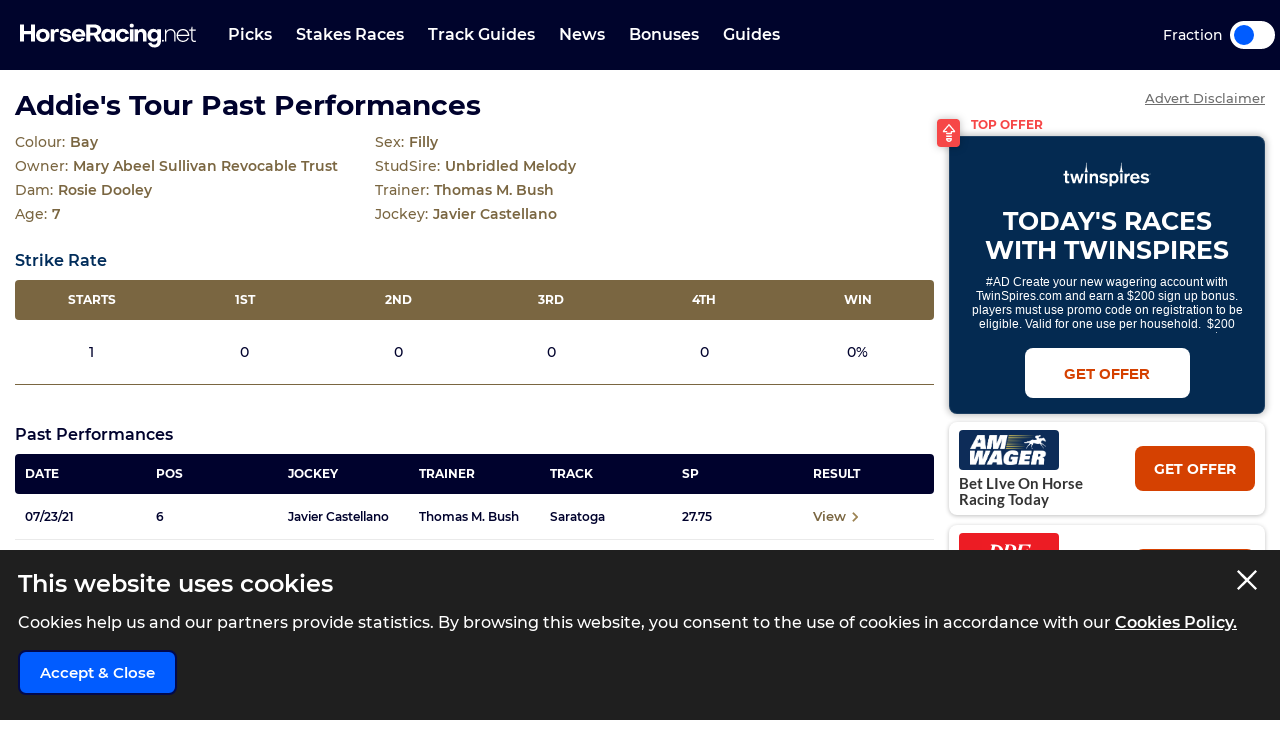

--- FILE ---
content_type: text/html; charset=UTF-8
request_url: https://www.horseracing.net/us/horses/addies-tour
body_size: 8849
content:
<!DOCTYPE html>
<html lang="en-US">
<head>
    <!-- Dns prefetch for other domains -->
    <link rel="preconnect" href="https://www.googletagmanager.com/" crossorigin />
    <link rel="dns-prefetch" href="https://www.googletagmanager.com/" />
    <link rel="preconnect" href="https://fonts.googleapis.com">
    <link rel="preconnect" href="https://fonts.gstatic.com/" crossorigin>
    <link rel="preconnect" href="https://prod.webpu.sh/" crossorigin />


        <script>
        function createCookie(name, value, expires) {
            document.cookie = name + "=" + value + "; max-age=" + expires + "; path=/";
        }
        function checkCookie(name) {
            const nameEQ = name + "=";
            const ca = document.cookie.split(';');
            for (let i = 0; i < ca.length; i = i + 1) {
                let c = ca[i];
                while (c.charAt(0) == ' ') c = c.substring(1, c.length);
                if (c.indexOf(nameEQ) == 0) return c.substring(nameEQ.length, c.length);
            }
            return null;
        }
        // Initialize consent mode
        window.dataLayer = window.dataLayer || [];
        function gtag() { dataLayer.push(arguments); }

        // Check if user has already made a consent choice
        const consentCookie = checkCookie('user_consent');

        if (consentCookie) {
            // User has previously consented - parse their choices
            const consent = JSON.parse(decodeURIComponent(consentCookie));
            gtag('consent', 'default', consent);
        } else {
            // First visit - set default to denied
            gtag('consent', 'default', {
                'ad_user_data': 'denied',
                'ad_personalization': 'denied',
                'ad_storage': 'denied',
                'analytics_storage': 'denied',
                'wait_for_update': 500
            });
        }
    </script>


        <!-- Google Tag Manager -->
<script>(function(w,d,s,l,i){w[l]=w[l]||[];w[l].push({'gtm.start':
            new Date().getTime(),event:'gtm.js'});var f=d.getElementsByTagName(s)[0],
        j=d.createElement(s),dl=l!='dataLayer'?'&l='+l:'';j.async=true;j.src=
        'https://www.googletagmanager.com/gtm.js?id='+i+dl+ '&gtm_auth=pjqxRVlFHQ7Yao0FnKjmlg&gtm_preview=env-1&gtm_cookies_win=x';f.parentNode.insertBefore(j,f);
    })(window,document,'script','dataLayer','GTM-TSH5CCX');</script>
<!-- End Google Tag Manager -->
        
                <link rel="alternate" hreflang="en-us" href="https://www.horseracing.net/us/horses/addies-tour">
        
    <!-- CANONICAL LINK -->
    <link rel="canonical" href="https://www.horseracing.net/us/horses/addies-tour"/>
        
    <!-- PWA SECTION -->
    <link rel="manifest" href="/manifest.json">
    <title>Addie's Tour Horse Profile | Past Performances | HorseRacing.net</title>
    <meta name="robots" content="index, follow, max-image-preview:large, max-snippet:-1, max-video-preview:-1"/>
    
    <!-- META -->
    <meta name="description" content="Addie's Tour horse profile as HorseRacing.net provide all the past performances and horse information including age, owner, trainer and the pedigree along with the winning strike rate."/>
        
    <meta charset="utf-8">
    <meta name="language" content="en-US"/>
    
    <!-- Facebook meta -->
        
    <meta name="viewport" content="width=device-width, minimum-scale=1, initial-scale=1">
    <meta name="thumbnail" content="/media/images/generic-social.jpg"/>
    <!-- ANDRIOD -->
    <meta name="theme-color" content="#00042c">
    <meta name="msapplication-navbutton-color" content="#00042c">
    <!-- APPLE -->
    <meta name="mobile-web-app-capable" content="yes">
    <meta name="apple-mobile-web-app-capable" content="yes">
    <meta name="apple-mobile-web-app-title" content="HorseRacing.net">
    <meta name="apple-mobile-web-app-status-bar-style" content="#002c5a">
    <link rel="apple-touch-icon-precomposed" sizes="57x57" href="/media/images/favicons/apple-touch-icon-57x57.png"/>
    <link rel="apple-touch-icon-precomposed" sizes="114x114" href="/media/images/favicons/apple-touch-icon-114x114.png"/>
    <link rel="apple-touch-icon-precomposed" sizes="72x72" href="/media/images/favicons/apple-touch-icon-72x72.png"/>
    <link rel="apple-touch-icon-precomposed" sizes="144x144" href="/media/images/favicons/apple-touch-icon-144x144.png"/>
    <link rel="apple-touch-icon-precomposed" sizes="60x60" href="/media/images/favicons/apple-touch-icon-60x60.png"/>
    <link rel="apple-touch-icon-precomposed" sizes="120x120" href="/media/images/favicons/apple-touch-icon-120x120.png"/>
    <link rel="apple-touch-icon-precomposed" sizes="76x76" href="/media/images/favicons/apple-touch-icon-76x76.png"/>
    <link rel="apple-touch-icon-precomposed" sizes="152x152" href="/media/images/favicons/apple-touch-icon-152x152.png"/>
    <!-- STANDARD -->
    <link rel="icon" type="image/png" href="/media/images/favicons/favicon-196x196.png" sizes="196x196"/>
    <link rel="icon" type="image/png" href="/media/images/favicons/favicon-96x96.png" sizes="96x96"/>
    <link rel="icon" type="image/png" href="/media/images/favicons/favicon-32x32.png" sizes="32x32"/>
    <link rel="icon" type="image/png" href="/media/images/favicons/favicon-16x16.png" sizes="16x16"/>
    <link rel="icon" type="image/png" href="/media/images/favicons/favicon-128.png" sizes="128x128"/>
    <!--  MICROSOFT -->
    <meta name="application-name" content="HorseRacing.net"/>
    <meta name="msapplication-TileColor" content="#002c5a"/>
    <meta name="msapplication-TileImage" content="/media/images/favicons/mstile-144x144.png"/>
    <meta name="msapplication-square70x70logo" content="/media/images/favicons/mstile-70x70.png"/>
    <meta name="msapplication-square150x150logo" content="/media/images/favicons/mstile-150x150.png"/>
    <meta name="msapplication-wide310x150logo" content="/media/images/favicons/mstile-310x150.png"/>
    <meta name="msapplication-square310x310logo" content="/media/images/favicons/mstile-310x310.png"/>
    <meta name="msapplication-config" content="none"/>
    <!-- SITE ICONS END -->
    

    <script type="application/ld+json">
        {
          "@context": "https://schema.org",
          "@type": "breadcrumblist",
          "itemlistelement": [{
            "@type": "listitem",
            "position": 1,
            "item": {
              "@id": "https:/www.horseracing.net/us",
              "name": "Home"
            }
          },{
            "@type": "listitem",
            "position": 2,
            "item": {
              "@id": "https:/www.horseracing.net/horses",
              "name": "Horses"
            }
          },{
            "@type": "listitem",
            "position": 3,
            "item": {
              "@id": "https:/www.horseracing.net/horses/addies-tour",
              "name": "Addies Tour"
            }
          }]
        }

    </script>




<!-- Meta tags for Twitter Share -->
<meta name="twitter:card" content="summary_large_image" />
<meta name="twitter:title" content="Addie's Tour Horse Profile | Past Performances | HorseRacing.net" />
<meta name="twitter:creator" content="@HorseRacing_USA" />
<meta name="twitter:image" content="https://www.horseracing.net/media/images/share/generic_share.jpg" />
<meta name="twitter:domain" content="https://www.horseracing.net/">

<!-- Open Graph tags for Facebook Share -->
<meta property="og:url" content="https://www.horseracing.net/us/horses/addies-tour" />
<meta property="og:site_name" content="HorseRacing.net" />
<meta property="og:type" content="website" />
<meta property="og:title" content="Addie's Tour Horse Profile | Past Performances | HorseRacing.net" />
<meta property="og:image" content="https://www.horseracing.net/media/images/share/generic_share.jpg" />
<meta property="fb:app_id" content="" />
<meta itemprop ="thumbnailurl" content="https://www.horseracing.net/media/images/share/generic_share.jpg" />


    
            <script type="application/ld+json">
                {
                    "@context": "https://schema.org",
                    "@type": "WebPage",
                    "@id": "https://www.horseracing.net/us/horses/addies-tour",
                    "url": "https://www.horseracing.net/us/horses/addies-tour",
                    "name": "Addie's Tour Past Performances",
                                                            
                    "description": "Addie's Tour horse profile as HorseRacing.net provide all the past performances and horse information including age, owner, trainer and the pedigree along with the winning strike rate.", 
                    "inLanguage": "en-GB",
                    "image": {
                    "@type": "ImageObject",
                        "url": "https://www.horseracing.net/media/images/generic-social.png"
                    },
                    
                    "publisher": {
                        "@type": "Organization",
                            "name": "HorseRacing.net",
                            "logo": {
                            "@type": "ImageObject",
                                "url": "https://www.horseracing.net/media/images/favicons/apple-touch-icon-114x114.png"
                        }
                    }
                }
            </script>

    <link rel="stylesheet" type="text/css" media="screen" href="https://www.horseracing.net/sass/frontend.css?blocks[]=5&blocks[]=5004&v=57367&site_id=20">
    <script src="https://www.horseracing.net/media/javascript/all.js?v=57367" defer type="text/javascript"></script>

    
    <!-- Google Verification -->
    <meta name="google-site-verification" content="sYNej_7IgrTuId2mfA311z5TlViDH-Pldzhkz0T_W_c"/>

    <!-- Bing Verification -->
    <meta name="msvalidate.01" content=""/>

    <meta name="facebook-domain-verification" content="fh3pnajfxpluncbq3cw14imemuw7w8" />

        <!-- webpush -->
    <script type="text/javascript">
        (function(p,u,s,h,e,r,l,i,b) {p['XtremePushObject']=s;p[s]=function(){
            (p[s].q=p[s].q||[]).push(arguments)};i=u.createElement('script');i.async=1;
            i.src=h;b=u.getElementsByTagName('script')[0];b.parentNode.insertBefore(i,b);
        })(window,document,'xtremepush','https://prod.webpu.sh/b8zxWcz4LxMlvxa5w8KytUGizOWbAWaZ/sdk.js');
    </script>
    
    
    
    

    

    
        <script>
                var disableXpPopups = 0;
            </script>

            <!-- Twitter conversion tracking base code -->
    <script>
        !function(e,t,n,s,u,a){e.twq||(s=e.twq=function(){s.exe?s.exe.apply(s,arguments):s.queue.push(arguments);
        },s.version='1.1',s.queue=[],u=t.createElement(n),u.async=!0,u.src='https://static.ads-twitter.com/uwt.js',
            a=t.getElementsByTagName(n)[0],a.parentNode.insertBefore(u,a))}(window,document,'script');
        twq('config','olftp');
    </script>

    <!-- ADM Smart Pixel - BO_global - DO NOT MODIFY -->
    <script type="text/javascript">!function(a,e,d,m,t){a.adm={};a.adm.pixid=153931;var o=e.getElementsByTagName("head")[0],c=e.createElement("script");a.adm.json="https://ps.l.admedo.com/53262d50-83e1-429b-b014-b5652683250d.json",a.adm.pixurl="https://pool.admedo.com",c.src="https://pj.l.admedo.com/admtracker.lib.min.js",c.async=!0,o.appendChild(c)}(window,document);</script>
    <noscript><img height="1" width="1" style="display:none" src="https://pool.admedo.com/pixel?id=153931&t=img" /></noscript>

    <!-- Meta Pixel Code -->
    <script>
        !function(f,b,e,v,n,t,s)
        {if(f.fbq)return;n=f.fbq=function(){n.callMethod?
            n.callMethod.apply(n,arguments):n.queue.push(arguments)};
            if(!f._fbq)f._fbq=n;n.push=n;n.loaded=!0;n.version='2.0';
            n.queue=[];t=b.createElement(e);t.async=!0;
            t.src=v;s=b.getElementsByTagName(e)[0];
            s.parentNode.insertBefore(t,s)}(window, document,'script', 'https://connect.facebook.net/en_US/fbevents.js');
        fbq('init', '938739104728127');
        fbq('track', 'PageView');
    </script>
    <noscript><img height="1" width="1" style="display:none" src="https://www.facebook.com/tr?id=938739104728127&ev=PageView&noscript=1"/></noscript>
    <!-- End Meta Pixel Code -->
        </head>



<body>

            <!-- Google Tag Manager (noscript) -->
        <noscript><iframe src="https://www.googletagmanager.com/ns.html?id=GTM-TSH5CCX&gtm_auth=pjqxRVlFHQ7Yao0FnKjmlg&gtm_preview=env-1&gtm_cookies_win=x"
                          height="0" width="0" style="display:none;visibility:hidden"></iframe></noscript>
        <!-- End Google Tag Manager (noscript) -->
    

<div class="inner-body pushmenu-body-push">

    <div class="iemessage" style="display:none;">
    <div class="iemessage-inner">
        You are using an <span>outdated</span> browser.
        Please upgrade your browser to improve your
        experience.
    </div>
</div>

<noscript>
    <div class="javascriptdisabled">
        <div class="javascriptdisabled-inner">
            This Website needs JavaScript activated to maintain your user experience.
        </div>
    </div>
</noscript>


<div class="cookie-policy" id="cookie-policy">
    <div class="wrapper">
        <div class="accept-cross-button cookie-button-link"></div>
        <div class="cookie-title">
            This website uses cookies
        </div>
        <div class="cookie-text">
            Cookies help us and our partners provide statistics. By browsing this website, you consent to the
            use of cookies in accordance with our <a href="/cookie-policy" class="fsl-link">Cookies Policy.</a>
        </div>
        <div class="cookie-accept-button cookie-button-link">
            Accept & Close
        </div>
    </div>
</div>


<header id="super-header" class="">

    
    <div class="sh-main-nav">
        <div class="width-wrapper">
            <div class="mobile-burger-menu">
                <div class="mbm-button"></div>
                <div class="mbm-selections-menu-container">
                    <div class="mbmm-selection-container">
                        <div class="msc-left"><div class="ml-menu-item has-menu " data-id="21"><div class="mmi-label">Stakes Races</div></div><div class="ml-menu-item has-menu " data-id="24"><div class="mmi-label">Bonuses</div></div><div class="ml-menu-item has-menu " data-id="25"><div class="mmi-label">Guides</div></div>
                                <div class="odds-toggle">
                                    <div class="ot-type">Fraction</div>
                                    <input class="ot-input" type="checkbox" id="odds-switch-mobile" />
                                    <label class="ot-label" for="odds-switch-mobile">Toggle</label>
                                </div>

                        </div>

                        <div class="msc-right">
                                                                <div class="mr-menu menu-select-21 enabled"><div class="mr-item-contain"><a href="/us/stakes-races" class="mic-link">Stakes Races</a></div>                                                                                    <div class="mr-item-contain"><a href="/us/kentucky-derby" class="mic-link">Kentucky Derby</a></div>                                                                                    <div class="mr-item-contain"><a href="/us/kentucky-oaks" class="mic-link">Kentucky Oaks</a></div>                                                                                    <div class="mr-item-contain"><a href="/us/preakness-stakes" class="mic-link">Preakness Stakes</a></div>                                                                                    <div class="mr-item-contain"><a href="/us/belmont-stakes" class="mic-link">Belmont Stakes</a></div>                                                                                    <div class="mr-item-contain"><a href="/us/breeders-cup" class="mic-link">Breeders Cup</a></div>                                                                                                                        </div>
                                                                        <div class="mr-menu menu-select-24 disabled"><div class="mr-item-contain"><a href="/us/sign-up-bonus" class="mic-link">Bonuses</a></div>                                                                                    <div class="mr-item-contain"><a href="/us/betting-offers" class="mic-link">Betting Offers</a></div>                                                                                    <div class="mr-item-contain"><a href="/us/tvg-review" class="mic-link">TVG Review</a></div>                                                                                    <div class="mr-item-contain"><a href="/us/betamerica-review" class="mic-link">BetAmerica Review</a></div>                                                                                    <div class="mr-item-contain"><a href="/us/twinspires-review" class="mic-link">TwinSpires Review</a></div>                                                                                    <div class="mr-item-contain"><a href="/us/amwager-review" class="mic-link">AmWager Review</a></div>                                                                                                                        </div>
                                                                        <div class="mr-menu menu-select-25 disabled"><div class="mr-item-contain"><a href="/us/horse-racing-101" class="mic-link">Beginners Guide</a></div>                                                                                    <div class="mr-item-contain"><a href="/us/how-to-bet-on-horse-racing-in-the-usa" class="mic-link">How To Bet</a></div>                                                                                    <div class="mr-item-contain"><a href="/us/why-horse-racing-is-legal-in-the-usa" class="mic-link">Legality Of Betting</a></div>                                                                                    <div class="mr-item-contain"><a href="/us/types-of-bet-on-horse-racing-in-the-usa" class="mic-link">Bet Types</a></div>                                                                                    <div class="mr-item-contain"><a href="/us/horse-racing-payment-methods" class="mic-link">Payment Methods</a></div>                                                                                    <div class="mr-item-contain"><a href="/us/horse-racing-terms" class="mic-link">Racing Terms</a></div>                                                                                                                        </div>
                                    

                        </div>
                    </div>
                </div>
            </div>

            
            <div class="logo-wrapper-link">
                <a title="BettingOdds.com Home" href="/us" class="lwl-main"></a>
            </div>
            <div class="links-wrapper">
                <div class="links-wrapper-inner header-scroll-logic-hook">
                    <div class="lwi-div ">                                                                    <a class="ld-top-level-link" href="/us/picks" data-id="20" data-menu="1">Picks</a>
                                
                                
                            </div>

                            <div class="lwi-div ">                                                                    <a class="ld-top-level-link" href="/us/stakes-races" data-id="21" data-menu="2">Stakes Races</a>
                                
                                                                    <div class="ld-subnav-hover">

                                        <div class="lsh-item"><a class="" href="/us/stakes-races" data-id="130">Stakes Races</a>                                                </div>                                        <div class="lsh-item"><a class="" href="/us/kentucky-derby" data-id="131">Kentucky Derby</a>                                                </div>                                        <div class="lsh-item"><a class="" href="/us/kentucky-oaks" data-id="132">Kentucky Oaks</a>                                                </div>                                        <div class="lsh-item"><a class="" href="/us/preakness-stakes" data-id="133">Preakness Stakes</a>                                                </div>                                        <div class="lsh-item"><a class="" href="/us/belmont-stakes" data-id="134">Belmont Stakes</a>                                                </div>                                        <div class="lsh-item"><a class="" href="/us/breeders-cup" data-id="135">Breeders Cup</a>                                                </div>                                                                            </div>
                                
                            </div>

                            <div class="lwi-div ">                                                                    <a class="ld-top-level-link" href="/us/track-guides" data-id="22" data-menu="3">Track Guides</a>
                                
                                
                            </div>

                            <div class="lwi-div ">                                                                    <a class="ld-top-level-link" href="/us/news" data-id="23" data-menu="4">News</a>
                                
                                
                            </div>

                            <div class="lwi-div ">                                                                    <a class="ld-top-level-link" href="/us/sign-up-bonus" data-id="24" data-menu="5">Bonuses</a>
                                
                                                                    <div class="ld-subnav-hover">

                                        <div class="lsh-item"><a class="" href="/us/sign-up-bonus" data-id="136">Bonuses</a>                                                </div>                                        <div class="lsh-item"><a class="" href="/us/betting-offers" data-id="137">Betting Offers</a>                                                </div>                                        <div class="lsh-item"><a class="" href="/us/tvg-review" data-id="138">TVG Review</a>                                                </div>                                        <div class="lsh-item"><a class="" href="/us/betamerica-review" data-id="139">BetAmerica Review</a>                                                </div>                                        <div class="lsh-item"><a class="" href="/us/twinspires-review" data-id="140">TwinSpires Review</a>                                                </div>                                        <div class="lsh-item"><a class="" href="/us/amwager-review" data-id="141">AmWager Review</a>                                                </div>                                                                            </div>
                                
                            </div>

                            <div class="lwi-div ">                                                                    <a class="ld-top-level-link" href="/us/horse-racing-101" data-id="25" data-menu="6">Guides</a>
                                
                                                                    <div class="ld-subnav-hover">

                                        <div class="lsh-item"><a class="" href="/us/horse-racing-101" data-id="142">Beginners Guide</a>                                                </div>                                        <div class="lsh-item"><a class="" href="/us/how-to-bet-on-horse-racing-in-the-usa" data-id="143">How To Bet</a>                                                </div>                                        <div class="lsh-item"><a class="" href="/us/why-horse-racing-is-legal-in-the-usa" data-id="144">Legality Of Betting</a>                                                </div>                                        <div class="lsh-item"><a class="" href="/us/types-of-bet-on-horse-racing-in-the-usa" data-id="145">Bet Types</a>                                                </div>                                        <div class="lsh-item"><a class="" href="/us/horse-racing-payment-methods" data-id="146">Payment Methods</a>                                                </div>                                        <div class="lsh-item"><a class="" href="/us/horse-racing-terms" data-id="147">Racing Terms</a>                                                </div>                                                                            </div>
                                
                            </div>

                                            </div>
            </div>


            <div class="odds-toggle">
                <div class="ot-type">Fraction</div>
                <input class="ot-input" type="checkbox" id="odds-switch-desktop" />
                <label class="ot-label" for="odds-switch-desktop">Toggle</label>
            </div>

        </div>
    </div>

    


    


</header>





    <div class="page-content-container menu-without-subnav ">


        
        <div class="wrapper">
            
            <div class="page-content-inner">

                <div class="left-column ">

                    
                    
                    

                    <div class="main-container ">

                        
<div class="cms-view-contain">

            <h1 class="cms-title">Addie's Tour Past Performances</h1>
    
    <div class="cms-text">
        

<div class="single-page-container">
    <section class="single-page-top">
        <section class="top-details-section">
            <div class="details-column">
                <ul class="details-list">
                    <li>
                        <span class="details">Colour:</span>
                        <span class="details details-bold">Bay</span>
                    </li>

                    <li>
                        <span class="details">Owner:</span>
                        <span class="details details-bold">Mary Abeel Sullivan Revocable Trust</span>
                    </li>

                    <li>
                        <span class="details">Dam:</span>
                        <span class="details details-bold">Rosie Dooley</span>
                    </li>
                    <li>
                        <span class="details">Age:</span>
                        <span class="details details-bold">7</span>
                    </li>
                </ul>
            </div>

            <div class="details-column">
                <ul class="details-list">
                    <li>
                        <span class="details">Sex:</span>
                        <span class="details details-bold">Filly</span>
                    </li>

                    <li>
                        <span class="details">StudSire:</span>
                        <span class="details details-bold">Unbridled Melody</span>
                    </li>
                    <li>
                        <span class="details">Trainer:</span>
                        <span class="details details-bold">Thomas M. Bush</span>
                    </li>
                    <li>
                        <span class="details">Jockey:</span>
                        <span class="details details-bold">Javier Castellano</span>
                    </li>
                </ul>
            </div>
        </section>


                <div class="strike-container">
            <h3 class="strike-header-title">Strike Rate</h3>
        </div>
        <div class="strike-table-wrapper trainers-table-margin">
            <div class="table-header">
                <div class="header-cell">
                    <span class="header-title-text">Starts</span>
                </div>

                <div class="header-cell">
                    <span class="header-title-text">1st</span>
                </div>

                <div class="header-cell">
                    <span class="header-title-text">2nd</span>
                </div>

                <div class="header-cell">
                    <span class="header-title-text">3rd</span>
                </div>

                <div class="header-cell">
                    <span class="header-title-text">4th</span>
                </div>

                <div class="header-cell">
                    <span class="header-title-text">win</span>
                </div>

            </div>

            <div class="table-row">
                <div class="table-row-cell">
                    <span class="row-title-text"> 1</span>
                </div>

                <div class="table-row-cell">
                    <span class="row-title-text"> 0</span>
                </div>

                <div class="table-row-cell">
                    <span class="row-title-text"> 0</span>
                </div>

                <div class="table-row-cell">
                    <span class="row-title-text"> 0</span>
                </div>

                <div class="table-row-cell">
                    <span class="row-title-text"> 0</span>
                </div>

                <div class="table-row-cell">
                    <span class="row-title-text"> 0%</span>
                </div>

            </div>
        </div>


                    </section>

    
        <section class="form-container">
            <h3 class="title-form">Past Performances</h3>
            <div class="form-table">
                <header class="form-header-table">

                    <div class="header-cell date-cell">
                        <span class="header-cell-title">Date</span>
                    </div>

                    <div class="header-cell pos-cell">
                        <span class="header-cell-title">Pos</span>
                    </div>

                    <!--<div class="header-cell or-cell">
                        <span class="header-cell-title">Or</span>
                    </div>-->

                    <div class="header-cell horse-cell">
                        <span class="header-cell-title">Jockey</span>
                    </div>

                    <div class="header-cell trainer-cell">
                        <span class="header-cell-title">Trainer</span>
                    </div>

                    <div class="header-cell track-cell">
                        <span class="header-cell-title">Track</span>
                    </div>

                    <div class="header-cell sp-cell">
                        <span class="header-cell-title">Sp</span>
                    </div>

                    <div class="header-cell result-cell">
                        <span class="header-cell-title">Result</span>
                    </div>

                </header>

                                    <section class="form-cell-table-row">
                        <div class="form-cell-table cell-date-row">
                            <span class="form-cell-title">07/23/21</span>
                        </div>

                        <div class="form-cell-table pos-date-row">
                            <span class="form-cell-title">6</span>
                        </div>

                        <!--<div class="form-cell-table or-date-row">
                            <span class="form-cell-title">-</span>
                        </div>-->

                        <div class="form-cell-table horse-date-row">
                            <a href="/us/jockeys/javier-castellano"
                               class="form-cell-title">Javier Castellano</a>
                        </div>

                        <div class="form-cell-table trainer-date-row">
                            <a href="/us/trainers/thomas-m-bush"
                               class="form-cell-title">Thomas M. Bush</a>
                        </div>

                        <div class="form-cell-table trainer-date-track">
                            <a href="/us/saratoga"
                               class="form-cell-title">Saratoga</a>
                        </div>

                        <div class="form-cell-table sp-date-track">
                            <span class="form-cell-title">27.75</span>
                        </div>

                        <div class="form-cell-table result-date-track">
                    <span class="form-cell-title">
                        <a href="/us/results/saratoga/07-23-2021/race-10" class="view-more">
                            <span class="view-more-text">View</span>
                            <span class="icon-arrow"></span>
                        </a>
                    </span>
                        </div>

                    </section>
                
            </div>
        </section>

    
</div>
    </div>
</div>
                    </div>
                </div>


                                    <div class="right-column">
                        <div class="right-column-inner enable-sticky">
                            

    <section class="bet-offers-list" data-nosnippet>

        <div class="adp-disclaimer-contain">
            <a href="/us/about-us#disclaimer" class="adpd-text-link">Advert Disclaimer</a>
        </div>

                        <div class="intro-tenancy-container">
                <div class="bet-outer-wrapper">
                    <div class="outer-bet-header red-bet-icon">
                        <div class="outer-header-bet-icon-wrapper">
                            <figure class="icon-wrapper"></figure>
                        </div>
                        <div class="text-header-wrapper">
                            <span class="text-offer"></span>
                        </div>
                    </div>
                </div>
                <div class="bet-offer-tile-outer bookie_twinspiresdark">
                    <div class="bet-offer-tile-inner">
                        <div class="bet-offer-tile">
                            <div class="logo-wrapper">
                                <div class="logo-icon bookie_twinspireslogo"></div>
                            </div>
                        </div>
                        <div class="tile-content-wrapper">
                            <div class="main-tile-bet-title">Today's Races With Twinspires</div>
                            <span class="main-terms">#AD&nbsp;Create your new wagering account with TwinSpires.com and earn a $200 sign up bonus. players must use promo code on registration to be eligible. Valid for one use per household.&nbsp; $200 bonus cash will be credited in increments of $100 for every $400 wagered.&nbsp;To earn the full $200 bonus players must&nbsp;wager $800 within 30 days of creating a TwinSpires account.&nbsp;Completed wagers mean that the race has run and the results are official. This sign up offer cannot be combined with any other registration bonus offer.&nbsp;&nbsp;Certain exclusions apply. All management decisions final.&nbsp;
</span>
                        </div>
                        <div class="button-wrapper">
                            <a target="_blank" rel="nofollow" href="/out.php?lt=tn&url=192"
                               data-offertitle="Today's Races With Twinspires"
                               data-bookmaker="twinspires" data-block="tenancy-offers"
                               class="slider-button-read-more orange-bet-button stripe-animation-button tm-offer-button">
                                <span class="get-offer-text">get offer</span>
                            </a>
                        </div>
                    </div>
                </div>
                </div>

                        <div class="tenancy-item"><div class="free-bet-wrapper"><div class="bet-content-wrapper"><div class="logo-wrapper bookie_amwagerdark"><div class="logo-icon bookie_amwagerlogo lazyforce"></div></div><div class="bet-slogan-text">Bet LIve On Horse Racing Today</div></div><div class="button-wrapper"><div data-out="/out.php?lt=tn&url=247" data-id="247" data-block="tenancy-offers" data-offertitle="Bet LIve On Horse Racing Today" data-type="fb" data-country="us" data-bookmaker="amwager" class="bet-button orange-bet-button stripe-animation-button offer-popup-hook">get offer</div></div></div><div class="terms-dropdown">#AD T&amp;C&#39;s apply, AmWager is committed to responsible gaming. We encourage you to gamble responsibly and within your means. If you or someone you know has a gambling problem, help is available. Please call 1-800 GAMBLER. Must be 18+ and of legal age in the relevant jurisdiction to open a wagering account.&nbsp;
</div></div>            <div class="tenancy-item"><div class="free-bet-wrapper"><div class="bet-content-wrapper"><div class="logo-wrapper bookie_drfdark"><div class="logo-icon bookie_drflogo lazyforce"></div></div><div class="bet-slogan-text">Bet Now On US Horse Racing</div></div><div class="button-wrapper"><div data-out="/out.php?lt=tn&url=246" data-id="246" data-block="tenancy-offers" data-offertitle="Bet Now On US Horse Racing" data-type="fb" data-country="us" data-bookmaker="drf" class="bet-button orange-bet-button stripe-animation-button offer-popup-hook">get offer</div></div></div><div class="terms-dropdown">T&amp;C&#39;s apply, 21+ |&nbsp;If you or someone you know is concerned about compulsive gambling, call the National Council for Problem Gambling at 1.800.522.4700 or visit&nbsp;www.ncpgambling.org&nbsp;
</div></div>    </section>


                        </div>
                    </div>
                
            </div><!-- End of page inner -->
        </div><!-- End of wrapper -->


        
        <div class="signup-form-container sticky-footer" id="sfc-signup-sticky">
            <div class="sfc-inner">
                <div class="si-close"></div>
                <div class="si-logo"></div>
                <div class="si-title">STAY AHEAD OF THE RACE!</div>
                <div class="si-desc">Join our 5000+ subscribers to receive the latest horse racing news, statistics, and expert tips directly in your inbox &mdash; 100% free!
</div>
                <div class="si-tick">
                    <input type="checkbox" id="sf-accept-promo" name="sf-accept-promo" value="Yes">
                    <label for="sf-accept-promo">Please tick this box if you are happy receiving marketing material from us.</label>
                </div>
                <div class="si-error-message"></div>
                <div class="si-form">
                    <label for="sf-name">Name</label>
                    <input type="text" id="sf-name" name="sf-name">
                    <label for="sf-email">Email</label>
                    <input type="text" id="sf-email" name="sf-email">
                    <button class="sf-submit">Submit</button>
                </div>
            </div>
        </div>


        <footer class="main-site-footer">
        <div class="help-bar">
            <div class="wrapper">
                <div class="image-contain">
                                            <a rel="noopener" target="_blank" href="https://www.ncpgambling.org/">
                            <img loading="lazy" height="35" alt="ncpg logo" src="/media/images/gamblingcompliance/ncpg.png">
                        </a>
                        <a href="#" onclick="event.preventDefault();">
                            <img loading="lazy" height="35" alt="21 plus icon" src="/media/images/gamblingcompliance/footer21.png">
                        </a>
                        <a rel="noopener" target="_blank" href="https://800gambler.org/">
                            <img loading="lazy" height="35" alt="gambler800 logo" src="/media/images/gamblingcompliance/gambler800.png">
                        </a>
                                    </div>

                <div class="text-contain">
                                        <p>
                        DISCLAIMER:
                        Online Wagering is illegal in some jurisdictions. It is your responsibility to check your local regulations before playing online.
                    </p>
                    <p>
                        HorseRacing.net takes no responsibility for your actions.
                    </p>
                                    </div>

            </div>
        </div>


        <div class="wrapper">

                            <div class="top-footer-section">
                                                <div class="tfs-column">
                                <div>About Us</div>
                                <ul>
                                                                            <li>
                                            <a href="/us/authors">US Authors</a>
                                        </li>
                                                                            <li>
                                            <a href="/us/contact-us">Contact Us</a>
                                        </li>
                                                                            <li>
                                            <a href="/">UK Horse Racing</a>
                                        </li>
                                                                            <li>
                                            <a href="/us/privacy-policy">Privacy Policy</a>
                                        </li>
                                                                            <li>
                                            <a href="/us/cookies-policy">Cookie Policy</a>
                                        </li>
                                                                    </ul>
                            </div>
                                                                        <div class="tfs-column">
                                <div>Free Bets and Betting</div>
                                <ul>
                                                                            <li>
                                            <a href="/us/sign-up-bonus">Sign-Up Bonuses</a>
                                        </li>
                                                                            <li>
                                            <a href="/us/betting-offers">Betting Offers</a>
                                        </li>
                                                                    </ul>
                            </div>
                                                                        <div class="tfs-column">
                                <div>Big Races</div>
                                <ul>
                                                                            <li>
                                            <a href="/us/kentucky-derby">Kentucky Derby</a>
                                        </li>
                                                                            <li>
                                            <a href="/us/kentucky-oaks">Kentucky Oaks</a>
                                        </li>
                                                                            <li>
                                            <a href="/us/belmont-stakes">Belmont Stakes</a>
                                        </li>
                                                                            <li>
                                            <a href="/us/preakness-stakes">Preakness Stakes</a>
                                        </li>
                                                                            <li>
                                            <a href="/us/breeders-cup">Breeders Cup</a>
                                        </li>
                                                                    </ul>
                            </div>
                                                                        <div class="tfs-column">
                                <div>Racing Picks & Results</div>
                                <ul>
                                                                            <li>
                                            <a href="/us/picks">Today's Racing Picks</a>
                                        </li>
                                                                            <li>
                                            <a href="/us/gulfstream-park">Gulfstream Park Picks</a>
                                        </li>
                                                                            <li>
                                            <a href="/us/saratoga">Saratoga Picks</a>
                                        </li>
                                                                            <li>
                                            <a href="/us/churchill-downs">Churchill Downs Picks</a>
                                        </li>
                                                                            <li>
                                            <a href="/us/keeneland">Keeneland Picks</a>
                                        </li>
                                                                            <li>
                                            <a href="/us/mountaineer">Mountaineer Park Picks</a>
                                        </li>
                                                                    </ul>
                            </div>
                                                                        <div class="tfs-column">
                                <div>Guides</div>
                                <ul>
                                                                            <li>
                                            <a href="/us/horse-racing-101">Horse Racing 101</a>
                                        </li>
                                                                            <li>
                                            <a href="/us/types-of-bet-on-horse-racing-in-the-usa">Types of Horse Bets</a>
                                        </li>
                                                                            <li>
                                            <a href="/us/horse-racing-payment-methods">Payment Options</a>
                                        </li>
                                                                            <li>
                                            <a href="/us/horse-racing-terms">Horse Racing Terms</a>
                                        </li>
                                                                            <li>
                                            <a href="/us/why-horse-racing-is-legal-in-the-usa">Why is Horse Racing Legal</a>
                                        </li>
                                                                    </ul>
                            </div>
                                                            </div>
            
            
<div class="footer-social-section">
<a rel="noopener" target="_blank" href="https://www.facebook.com/HorseracingUSA/"><img loading="lazy" height="36" width="36" alt="facebook logo" src="/media/images/social/pack/facebook.svg"></a>
<a rel="noopener" target="_blank" href="https://twitter.com/HorseRacing_USA"><img loading="lazy" height="36" width="36" alt="X logo" src="/media/images/social/pack/x.svg"></a>
</div>

<div class="bottom-footer-section">
<div class="all-right-wrapper">

<p>
All original material is Copyright © 2026 by HorseRacing.net.
Other material is copyright their respective owners.
</p>
</div>
</div>
</div>

</footer>


    

    <script>
                let httpReferer = "";
        if(httpReferer.includes("t.co") || httpReferer.includes("twitter") || httpReferer.includes("facebook")){
            document.cookie = "fromSocial=1; max-age=18000; path=/";         }
                let referrerCheckVal = findGetParameter("referrer");
        if (referrerCheckVal !== null) {
            document.cookie = "referrer=" + referrerCheckVal + "; expires=0; path=/";
        }
        function findGetParameter(parameterName) {
            var result = null,
                tmp = [];
            location.search
                .substr(1)
                .split("&")
                .forEach(function (item) {
                    tmp = item.split("=");
                    if (tmp[0] === parameterName) result = decodeURIComponent(tmp[1]);
                });
            return result;
        }

                    </script>




                    <!-- US CLICKY -->
                <script>var clicky_site_ids = clicky_site_ids || []; clicky_site_ids.push(101237817);</script>
                <script async src="//static.getclicky.com/js"></script>
            
    


    <link rel="stylesheet" type="text/css" media="screen" href="https://www.horseracing.net/sass/bookmakers.css?v=57367">









    </div> <!-- End of inner-body  -->
</div>


</body>
</html>


--- FILE ---
content_type: text/css;charset=UTF-8
request_url: https://www.horseracing.net/sass/frontend.css?blocks[]=5&blocks[]=5004&v=57367&site_id=20
body_size: 41705
content:
@charset "UTF-8";
html,body,div,span,applet,object,iframe,h1,h2,h3,h4,h5,h6,p,blockquote,pre,a,abbr,acronym,address,big,cite,code,del,dfn,em,img,ins,kbd,q,s,samp,small,strike,strong,sub,sup,tt,var,b,u,i,center,dl,dt,dd,ol,ul,li,fieldset,form,label,legend,table,caption,tbody,tfoot,thead,tr,th,td,article,aside,canvas,details,embed,figure,figcaption,footer,header,hgroup,menu,nav,output,ruby,section,summary,time,mark,audio,video{margin:0;padding:0;border:0;font:inherit;font-size:100%;vertical-align:baseline}html{line-height:1}ol,ul{list-style:none}table{border-collapse:collapse;border-spacing:0}caption,th,td{text-align:left;font-weight:500;vertical-align:middle}q,blockquote{quotes:none}q:before,q:after,blockquote:before,blockquote:after{content:"";content:none}a img{border:none}article,aside,details,figcaption,figure,footer,header,hgroup,main,menu,nav,section,summary{display:block}button{background:none;border:none;padding:0;margin:0}strong{font-weight:500}.clearfix{zoom:1}.clearfix:before,.clearfix:after{display:table;line-height:0;content:""}.clearfix:after{clear:both}.iemessage{background:#FF8E62;text-align:center;color:white;width:100%;font-size:14px;line-height:1.4;font-weight:500}.iemessage .iemessage-inner{padding:15px}.iemessage .iemessage-inner span{font-weight:500}.iemessage .iemessage-inner a{color:white;text-decoration:underline}.javascriptdisabled{background:#FF8E62;position:relative;top:0;text-align:center;line-height:1.4;color:white;width:100%;z-index:999;font-size:13px}.javascriptdisabled .javascriptdisabled-inner{padding:15px;font-weight:500}.global_announcement{background:#002c5a;position:relative;top:0;text-align:center;color:white;line-height:1.4;width:100%;z-index:999;font-size:12px;font-weight:800}.global_announcement .global_announcement-inner{padding:15px}.global_error{background:#b33131;position:relative;top:0;text-align:center;color:white;line-height:1.4;width:100%;z-index:999;font-size:14px;font-weight:500;margin-bottom:20px}.global_error .global_error-inner{padding:15px 8px}.global_success{background:#119688FF;position:relative;top:0;text-align:center;color:white;line-height:1.4;width:100%;z-index:99;font-size:14px;font-weight:500;margin-bottom:20px}.global_success .global_success-inner{padding:15px 8px}@font-face{font-family:"Lato";font-style:normal;font-weight:300;font-display:swap;src:url(https://fonts.gstatic.com/s/lato/v17/S6u9w4BMUTPHh7USSwaPGR_p.woff2) format("woff2");unicode-range:U+0100-024F, U+0259, U+1E00-1EFF, U+2020, U+20A0-20AB, U+20AD-20CF, U+2113, U+2C60-2C7F, U+A720-A7FF}@font-face{font-family:"Lato";font-style:normal;font-weight:300;font-display:swap;src:url(https://fonts.gstatic.com/s/lato/v17/S6u9w4BMUTPHh7USSwiPGQ.woff2) format("woff2");unicode-range:U+0000-00FF, U+0131, U+0152-0153, U+02BB-02BC, U+02C6, U+02DA, U+02DC, U+2000-206F, U+2074, U+20AC, U+2122, U+2191, U+2193, U+2212, U+2215, U+FEFF, U+FFFD}@font-face{font-family:"Lato";font-style:normal;font-weight:400;font-display:swap;src:url(https://fonts.gstatic.com/s/lato/v17/S6uyw4BMUTPHjxAwXjeu.woff2) format("woff2");unicode-range:U+0100-024F, U+0259, U+1E00-1EFF, U+2020, U+20A0-20AB, U+20AD-20CF, U+2113, U+2C60-2C7F, U+A720-A7FF}@font-face{font-family:"Lato";font-style:normal;font-weight:400;font-display:swap;src:url(https://fonts.gstatic.com/s/lato/v17/S6uyw4BMUTPHjx4wXg.woff2) format("woff2");unicode-range:U+0000-00FF, U+0131, U+0152-0153, U+02BB-02BC, U+02C6, U+02DA, U+02DC, U+2000-206F, U+2074, U+20AC, U+2122, U+2191, U+2193, U+2212, U+2215, U+FEFF, U+FFFD}@font-face{font-family:"Lato";font-style:normal;font-weight:700;font-display:swap;src:url(https://fonts.gstatic.com/s/lato/v17/S6u9w4BMUTPHh6UVSwaPGR_p.woff2) format("woff2");unicode-range:U+0100-024F, U+0259, U+1E00-1EFF, U+2020, U+20A0-20AB, U+20AD-20CF, U+2113, U+2C60-2C7F, U+A720-A7FF}@font-face{font-family:"Lato";font-style:normal;font-weight:700;font-display:swap;src:url(https://fonts.gstatic.com/s/lato/v17/S6u9w4BMUTPHh6UVSwiPGQ.woff2) format("woff2");unicode-range:U+0000-00FF, U+0131, U+0152-0153, U+02BB-02BC, U+02C6, U+02DA, U+02DC, U+2000-206F, U+2074, U+20AC, U+2122, U+2191, U+2193, U+2212, U+2215, U+FEFF, U+FFFD}@font-face{font-family:"Montserrat";font-style:normal;font-weight:300;font-display:swap;src:url(https://fonts.gstatic.com/s/montserrat/v15/JTURjIg1_i6t8kCHKm45_cJD3gTD_u50.woff2) format("woff2");unicode-range:U+0460-052F, U+1C80-1C88, U+20B4, U+2DE0-2DFF, U+A640-A69F, U+FE2E-FE2F}@font-face{font-family:"Montserrat";font-style:normal;font-weight:300;font-display:swap;src:url(https://fonts.gstatic.com/s/montserrat/v15/JTURjIg1_i6t8kCHKm45_cJD3g3D_u50.woff2) format("woff2");unicode-range:U+0400-045F, U+0490-0491, U+04B0-04B1, U+2116}@font-face{font-family:"Montserrat";font-style:normal;font-weight:300;font-display:swap;src:url(https://fonts.gstatic.com/s/montserrat/v15/JTURjIg1_i6t8kCHKm45_cJD3gbD_u50.woff2) format("woff2");unicode-range:U+0102-0103, U+0110-0111, U+0128-0129, U+0168-0169, U+01A0-01A1, U+01AF-01B0, U+1EA0-1EF9, U+20AB}@font-face{font-family:"Montserrat";font-style:normal;font-weight:300;font-display:swap;src:url(https://fonts.gstatic.com/s/montserrat/v15/JTURjIg1_i6t8kCHKm45_cJD3gfD_u50.woff2) format("woff2");unicode-range:U+0100-024F, U+0259, U+1E00-1EFF, U+2020, U+20A0-20AB, U+20AD-20CF, U+2113, U+2C60-2C7F, U+A720-A7FF}@font-face{font-family:"Montserrat";font-style:normal;font-weight:300;font-display:swap;src:url(https://fonts.gstatic.com/s/montserrat/v15/JTURjIg1_i6t8kCHKm45_cJD3gnD_g.woff2) format("woff2");unicode-range:U+0000-00FF, U+0131, U+0152-0153, U+02BB-02BC, U+02C6, U+02DA, U+02DC, U+2000-206F, U+2074, U+20AC, U+2122, U+2191, U+2193, U+2212, U+2215, U+FEFF, U+FFFD}@font-face{font-family:"Montserrat";font-style:normal;font-weight:400;font-display:swap;src:url(https://fonts.gstatic.com/s/montserrat/v15/JTUSjIg1_i6t8kCHKm459WRhyzbi.woff2) format("woff2");unicode-range:U+0460-052F, U+1C80-1C88, U+20B4, U+2DE0-2DFF, U+A640-A69F, U+FE2E-FE2F}@font-face{font-family:"Montserrat";font-style:normal;font-weight:400;font-display:swap;src:url(https://fonts.gstatic.com/s/montserrat/v15/JTUSjIg1_i6t8kCHKm459W1hyzbi.woff2) format("woff2");unicode-range:U+0400-045F, U+0490-0491, U+04B0-04B1, U+2116}@font-face{font-family:"Montserrat";font-style:normal;font-weight:400;font-display:swap;src:url(https://fonts.gstatic.com/s/montserrat/v15/JTUSjIg1_i6t8kCHKm459WZhyzbi.woff2) format("woff2");unicode-range:U+0102-0103, U+0110-0111, U+0128-0129, U+0168-0169, U+01A0-01A1, U+01AF-01B0, U+1EA0-1EF9, U+20AB}@font-face{font-family:"Montserrat";font-style:normal;font-weight:400;font-display:swap;src:url(https://fonts.gstatic.com/s/montserrat/v15/JTUSjIg1_i6t8kCHKm459Wdhyzbi.woff2) format("woff2");unicode-range:U+0100-024F, U+0259, U+1E00-1EFF, U+2020, U+20A0-20AB, U+20AD-20CF, U+2113, U+2C60-2C7F, U+A720-A7FF}@font-face{font-family:"Montserrat";font-style:normal;font-weight:400;font-display:swap;src:url(https://fonts.gstatic.com/s/montserrat/v15/JTUSjIg1_i6t8kCHKm459Wlhyw.woff2) format("woff2");unicode-range:U+0000-00FF, U+0131, U+0152-0153, U+02BB-02BC, U+02C6, U+02DA, U+02DC, U+2000-206F, U+2074, U+20AC, U+2122, U+2191, U+2193, U+2212, U+2215, U+FEFF, U+FFFD}@font-face{font-family:"Montserrat";font-style:normal;font-weight:500;font-display:swap;src:url(https://fonts.gstatic.com/s/montserrat/v15/JTURjIg1_i6t8kCHKm45_ZpC3gTD_u50.woff2) format("woff2");unicode-range:U+0460-052F, U+1C80-1C88, U+20B4, U+2DE0-2DFF, U+A640-A69F, U+FE2E-FE2F}@font-face{font-family:"Montserrat";font-style:normal;font-weight:500;font-display:swap;src:url(https://fonts.gstatic.com/s/montserrat/v15/JTURjIg1_i6t8kCHKm45_ZpC3g3D_u50.woff2) format("woff2");unicode-range:U+0400-045F, U+0490-0491, U+04B0-04B1, U+2116}@font-face{font-family:"Montserrat";font-style:normal;font-weight:500;font-display:swap;src:url(https://fonts.gstatic.com/s/montserrat/v15/JTURjIg1_i6t8kCHKm45_ZpC3gbD_u50.woff2) format("woff2");unicode-range:U+0102-0103, U+0110-0111, U+0128-0129, U+0168-0169, U+01A0-01A1, U+01AF-01B0, U+1EA0-1EF9, U+20AB}@font-face{font-family:"Montserrat";font-style:normal;font-weight:500;font-display:swap;src:url(https://fonts.gstatic.com/s/montserrat/v15/JTURjIg1_i6t8kCHKm45_ZpC3gfD_u50.woff2) format("woff2");unicode-range:U+0100-024F, U+0259, U+1E00-1EFF, U+2020, U+20A0-20AB, U+20AD-20CF, U+2113, U+2C60-2C7F, U+A720-A7FF}@font-face{font-family:"Montserrat";font-style:normal;font-weight:500;font-display:swap;src:url(https://fonts.gstatic.com/s/montserrat/v15/JTURjIg1_i6t8kCHKm45_ZpC3gnD_g.woff2) format("woff2");unicode-range:U+0000-00FF, U+0131, U+0152-0153, U+02BB-02BC, U+02C6, U+02DA, U+02DC, U+2000-206F, U+2074, U+20AC, U+2122, U+2191, U+2193, U+2212, U+2215, U+FEFF, U+FFFD}@font-face{font-family:"Montserrat";font-style:normal;font-weight:600;font-display:swap;src:url(https://fonts.gstatic.com/s/montserrat/v15/JTURjIg1_i6t8kCHKm45_bZF3gTD_u50.woff2) format("woff2");unicode-range:U+0460-052F, U+1C80-1C88, U+20B4, U+2DE0-2DFF, U+A640-A69F, U+FE2E-FE2F}@font-face{font-family:"Montserrat";font-style:normal;font-weight:600;font-display:swap;src:url(https://fonts.gstatic.com/s/montserrat/v15/JTURjIg1_i6t8kCHKm45_bZF3g3D_u50.woff2) format("woff2");unicode-range:U+0400-045F, U+0490-0491, U+04B0-04B1, U+2116}@font-face{font-family:"Montserrat";font-style:normal;font-weight:600;font-display:swap;src:url(https://fonts.gstatic.com/s/montserrat/v15/JTURjIg1_i6t8kCHKm45_bZF3gbD_u50.woff2) format("woff2");unicode-range:U+0102-0103, U+0110-0111, U+0128-0129, U+0168-0169, U+01A0-01A1, U+01AF-01B0, U+1EA0-1EF9, U+20AB}@font-face{font-family:"Montserrat";font-style:normal;font-weight:600;font-display:swap;src:url(https://fonts.gstatic.com/s/montserrat/v15/JTURjIg1_i6t8kCHKm45_bZF3gfD_u50.woff2) format("woff2");unicode-range:U+0100-024F, U+0259, U+1E00-1EFF, U+2020, U+20A0-20AB, U+20AD-20CF, U+2113, U+2C60-2C7F, U+A720-A7FF}@font-face{font-family:"Montserrat";font-style:normal;font-weight:600;font-display:swap;src:url(https://fonts.gstatic.com/s/montserrat/v15/JTURjIg1_i6t8kCHKm45_bZF3gnD_g.woff2) format("woff2");unicode-range:U+0000-00FF, U+0131, U+0152-0153, U+02BB-02BC, U+02C6, U+02DA, U+02DC, U+2000-206F, U+2074, U+20AC, U+2122, U+2191, U+2193, U+2212, U+2215, U+FEFF, U+FFFD}@font-face{font-family:"Montserrat";font-style:normal;font-weight:700;font-display:swap;src:url(https://fonts.gstatic.com/s/montserrat/v15/JTURjIg1_i6t8kCHKm45_dJE3gTD_u50.woff2) format("woff2");unicode-range:U+0460-052F, U+1C80-1C88, U+20B4, U+2DE0-2DFF, U+A640-A69F, U+FE2E-FE2F}@font-face{font-family:"Montserrat";font-style:normal;font-weight:700;font-display:swap;src:url(https://fonts.gstatic.com/s/montserrat/v15/JTURjIg1_i6t8kCHKm45_dJE3g3D_u50.woff2) format("woff2");unicode-range:U+0400-045F, U+0490-0491, U+04B0-04B1, U+2116}@font-face{font-family:"Montserrat";font-style:normal;font-weight:700;font-display:swap;src:url(https://fonts.gstatic.com/s/montserrat/v15/JTURjIg1_i6t8kCHKm45_dJE3gbD_u50.woff2) format("woff2");unicode-range:U+0102-0103, U+0110-0111, U+0128-0129, U+0168-0169, U+01A0-01A1, U+01AF-01B0, U+1EA0-1EF9, U+20AB}@font-face{font-family:"Montserrat";font-style:normal;font-weight:700;font-display:swap;src:url(https://fonts.gstatic.com/s/montserrat/v15/JTURjIg1_i6t8kCHKm45_dJE3gfD_u50.woff2) format("woff2");unicode-range:U+0100-024F, U+0259, U+1E00-1EFF, U+2020, U+20A0-20AB, U+20AD-20CF, U+2113, U+2C60-2C7F, U+A720-A7FF}@font-face{font-family:"Montserrat";font-style:normal;font-weight:700;font-display:swap;src:url(https://fonts.gstatic.com/s/montserrat/v15/JTURjIg1_i6t8kCHKm45_dJE3gnD_g.woff2) format("woff2");unicode-range:U+0000-00FF, U+0131, U+0152-0153, U+02BB-02BC, U+02C6, U+02DA, U+02DC, U+2000-206F, U+2074, U+20AC, U+2122, U+2191, U+2193, U+2212, U+2215, U+FEFF, U+FFFD}.cookie-policy{display:block;background:#1f1f1f;margin-top:10px;position:fixed;bottom:0;width:100%;z-index:999999}.cookie-policy .wrapper{padding:18px 41px 25px 18px;color:white;width:100%;max-width:1360px;margin:0 auto;position:relative}@media (max-width:641px){.cookie-policy .wrapper{padding:15px 10px}}.cookie-policy .wrapper .accept-cross-button{position:absolute;height:30px;width:30px;background-image:url(/media/images/cross.svg);background-size:20px;background-position:center;background-repeat:no-repeat;top:15px;right:18px;cursor:pointer}@media (max-width:641px){.cookie-policy .wrapper .accept-cross-button{top:8px;right:8px;background-color:#333333}}.cookie-policy .wrapper .cookie-title{font-size:24px;line-height:32px;margin-bottom:10px;font-weight:600}@media (max-width:641px){.cookie-policy .wrapper .cookie-title{font-size:21px;line-height:25px;width:calc(100% - 35px)}}.cookie-policy .wrapper .cookie-text{line-height:25px;font-size:16px;margin-bottom:15px}@media (max-width:641px){.cookie-policy .wrapper .cookie-text{line-height:24px;font-size:14px;margin-bottom:10px}}.cookie-policy .wrapper .cookie-text a{font-weight:600;text-decoration:underline;color:white}.cookie-policy .wrapper .cookie-accept-button{cursor:pointer;background-color:#015cff;color:white;padding:10px 20px 10px 20px;text-decoration:none;border-radius:8px;text-align:center;display:inline-block;font-weight:600;font-size:15px;line-height:21px;border:2px solid #01094c}.cookie-policy .wrapper .cookie-accept-button:hover{opacity:0.8}@media (max-width:641px){.cookie-policy .wrapper .cookie-accept-button{width:100%}}.accordion-container .accord-title{font-size:20px;color:#7a6641;line-height:29.5px;font-weight:500;margin-top:20px}.accordion-container .accordion{width:100%;margin-top:20px}.accordion-container .accordion .bar{padding:10px;background:#7a6641;margin-bottom:6px;color:#7a6641;font-weight:bold;line-height:20px;cursor:pointer}.accordion-container .accordion .bar-content{padding:10px 10px 16px 10px;color:#7a6641;font-size:16px;line-height:24px}.accordion-container .accordion .bar-content h1,.accordion-container .accordion .bar-content h2,.accordion-container .accordion .bar-content h3,.accordion-container .accordion .bar-content h4,.accordion-container .accordion .bar-content h5,.accordion-container .accordion .bar-content h6{font-size:24px;font-weight:500;margin-bottom:15px;margin-top:5px}.accordion-container .accordion .bar-content u{text-decoration:underline;font-weight:500}.accordion-container .accordion .bar-content a{color:#7a6641;font-weight:500}.accordion-container .accordion .bar-content ol{margin-bottom:20px;list-style-type:none}.accordion-container .accordion .bar-content ol li{counter-increment:step-counter;margin-bottom:10px}.accordion-container .accordion .bar-content ol li::before{content:counter(step-counter);margin-right:5px;background-color:#7a6641;color:#7a6641;font-weight:bold;padding:3px 8px}.accordion-container .accordion .bar-content ul{list-style:square;margin-left:20px;margin-bottom:20px}.accordion-container .accordion .bar-content iframe{width:100%;table-layout:fixed}.accordion-container .accordion .bar-content table{width:100%}.accordion-container .accordion .bar-content table thead tr{background:#525252;color:#7a6641}.accordion-container .accordion .bar-content table thead tr th{padding:3px;border-right:1px solid #969696}.accordion-container .accordion .bar-content table tbody tr td{padding:3px}.debug-square{padding:6px 6px;background:rgba(255, 0, 0, 0.42);color:white;font-weight:500;font-size:11px;position:fixed;bottom:0;right:0;line-height:14px}@media (min-width:1130px){.responsive-desktop{display:block}.responsive-tab{display:none}.responsive-mini-tab{display:none}.responsive-phone{display:none}.responsive-large-tab{display:none}}@media (max-width:1129px){.responsive-desktop{display:none}.responsive-large-tab{display:block}.responsive-tab{display:none}.responsive-mini-tab{display:none}.responsive-phone{display:none}}@media (max-width:1047px){.responsive-desktop{display:none}.responsive-tab{display:block}.responsive-mini-tab{display:none}.responsive-phone{display:none}.responsive-large-tab{display:none}}@media (max-width:767px){.responsive-desktop{display:none}.responsive-tab{display:none}.responsive-mini-tab{display:block}.responsive-phone{display:none}.responsive-large-tab{display:none}}@media (max-width:641px){.responsive-desktop{display:none}.responsive-tab{display:none}.responsive-mini-tab{display:none}.responsive-phone{display:block}.responsive-large-tab{display:none}}.bebug-block-container{min-height:100px;position:relative;border:4px solid #850000;padding:5px;margin:20px 0;height:fit-content}.bebug-block-container .dbc-info{background:#850000;z-index:999;padding:4px 5px;text-align:center;color:white;font-weight:600;font-size:17px;border-radius:4px;position:absolute;top:0;right:0;margin:5px}@keyframes animation-bar{0%{background-position:0 0}100%{background-position:2rem 4rem}}.orange-bet-button{background-color:#d54101}.bet-button{border-radius:8px;box-shadow:none;height:45px;overflow:hidden;border:none;padding:0 10px;font-weight:700;min-width:120px;cursor:pointer;margin:0;color:#fff;text-transform:uppercase;font-size:14px;position:relative;display:flex;align-items:center;justify-content:center;text-decoration:none;text-align:center}.bet-button span{color:#fff;font-weight:800;line-height:16px}@media (max-width:641px){.bet-button.desktop-btn{display:none}}.bet-button.mobile-btn{display:none}@media (max-width:641px){.bet-button.mobile-btn{display:flex;min-width:95px;flex-wrap:wrap;height:60px;text-decoration:none;flex-direction:column;align-items:center;justify-content:center;text-align:center}}@media (max-width:376px){.bet-button.mobile-btn{min-width:75px}}.bet-button.mobile-btn span{display:block;width:100%;font-size:1.6rem;font-weight:700}@media (max-width:641px){.bet-button.mobile-btn span{font-size:14px;line-height:16px}}.bet-button.bet-small-button{display:flex;min-width:95px;flex-wrap:wrap;height:60px;text-decoration:none;flex-direction:column;align-items:center;justify-content:center}@media (max-width:1129px){.bet-button.bet-small-button{min-width:80px;height:55px}}.bet-button.bet-small-button span{display:block;width:100%;font-size:1.6rem;font-weight:700}@media (max-width:1129px){.bet-button.bet-small-button span{font-size:1.3rem}}.bet-button span{display:block}.bet-button.full-btn{min-width:100%;width:100%}.bet-button.full-btn:after{left:35%}.bet-button.full-btn:before{left:44%}.picker{font-size:16px;text-align:left;line-height:1.2;color:black;position:absolute;z-index:999999;-webkit-user-select:none;-moz-user-select:none;-ms-user-select:none;user-select:none}.picker__input{cursor:default}.picker__holder{width:100%;overflow-y:auto;-webkit-overflow-scrolling:touch;outline:none !important}.picker__holder,.picker__frame{top:0;bottom:0;left:0;right:0;-webkit-transform:translateY(100%);-ms-transform:translateY(100%);transform:translateY(100%);outline:none !important}.picker__holder{position:fixed;-webkit-transition:all 0.15s ease-out;-moz-transition:all 0.15s ease-out;-ms-transition:all 0.15s ease-out;-o-transition:all 0.15s ease-out;transition:all 0.15s ease-out;-webkit-backface-visibility:hidden}.picker__frame{position:absolute;margin:0 auto;min-width:256px;max-width:600px;width:100%;-ms-filter:"progid:DXImageTransform.Microsoft.Alpha(Opacity=0)";filter:alpha(opacity=0);-moz-opacity:0;opacity:0;-webkit-transition:all 0.15s ease-out;-moz-transition:all 0.15s ease-out;-ms-transition:all 0.15s ease-out;-o-transition:all 0.15s ease-out;transition:all 0.15s ease-out}@media (min-height:33.875em){.picker__frame{overflow:visible;top:auto;bottom:-100%;max-height:90%}}@media (min-height:40.125em){.picker__frame{margin-top:7.5%}}.picker__wrap{display:table;width:100%;height:100%;outline:none !important}@media (min-height:33.875em){.picker__wrap{display:block}}.picker__box{background:#fff;display:table-cell;vertical-align:middle}@media (min-height:26.5em){.picker__box{font-size:1.25em}}@media (min-height:33.875em){.picker__box{display:block;font-size:1.4rem;box-shadow:none}}@media (min-height:40.125em){.picker__box{border-radius:0}}.picker--opened .picker__holder{-webkit-transform:translateY(0);-ms-transform:translateY(0);transform:translateY(0);background:transparent;-ms-filter:"progid:DXImageTransform.Microsoft.gradient(startColorstr=#1E000000,endColorstr=#1E000000)";zoom:1;background:rgba(0, 0, 0, 0.6);-webkit-transition:background-color 0.15s ease-out;-moz-transition:background-color 0.15s ease-out;-ms-transition:background-color 0.15s ease-out;-o-transition:background-color 0.15s ease-out;transition:background-color 0.15s ease-out}.picker--opened .picker__frame{-webkit-transform:translateY(0);-ms-transform:translateY(0);transform:translateY(0);-ms-filter:"progid:DXImageTransform.Microsoft.Alpha(Opacity=100)";filter:alpha(opacity=100);-moz-opacity:1;opacity:1;border-radius:8px;overflow:hidden}@media (min-height:33.875em){.picker--opened .picker__frame{top:0;bottom:auto}}.picker__box{padding:0;margin:0;font-family:"Montserrat", sans-serif}.picker__header{text-align:center;position:relative;margin:0;padding:15px 10px;height:50px;color:#fff;background:#7a6641;overflow:hidden}.picker__month,.picker__year{font-weight:600;display:inline-block;margin-left:0.25em;margin-right:0.25em;font-size:1.6rem;text-transform:uppercase}.picker__year{color:#fff}.picker__select--month,.picker__select--year{border:1px solid #b7b7b7;height:2em;padding:0.5em;margin-left:0.25em;margin-right:0.25em}@media (min-width:24.5em){.picker__select--month,.picker__select--year{margin-top:-0.5em}}.picker__select--month{width:35%}.picker__select--year{width:22.5%}.picker__select--month:focus,.picker__select--year:focus{border-color:#0089ec}.picker__nav--prev,.picker__nav--next{position:absolute;height:100%;width:50px;box-sizing:content-box;top:0;cursor:pointer;background-color:transparent;background-position:50% 50%;background-repeat:no-repeat;-webkit-transition:all 0.3s linear;-moz-transition:all 0.3s linear;-ms-transition:all 0.3s linear;-o-transition:all 0.3s linear;transition:all 0.3s linear}.picker__nav--next{right:0;background-image:url(/media/images/arrow-next.svg)}.picker__nav--next.picker__nav--disabled{cursor:default;opacity:0.5}.picker__nav--prev{left:0;background-image:url(/media/images/arrow-prev.svg)}table thead tr th{border:none}.picker__table{text-align:center;border-collapse:collapse;border-spacing:0;table-layout:fixed;font-size:inherit;width:100%;margin:0}.picker__table thead tr{background-color:transparent !important;background:#fff !important}.picker__table thead tr .picker__weekday{color:#002c5a;border-right:0}@media (min-height:33.875em){.picker__table{margin:0}}.picker__table td{margin:0;padding:0}.picker__weekday{width:14.285714286%;font-size:1.4rem;padding:14px 18px !important;font-weight:600;text-align:center;color:#002c5a}.picker__day{padding:8px 0px;font-weight:500;text-align:center;font-size:1.4rem;color:#002c5a;-webkit-transition:all 0.3s linear;-moz-transition:all 0.3s linear;-ms-transition:all 0.3s linear;-o-transition:all 0.3s linear;transition:all 0.3s linear}.picker__day--today{position:relative}.picker__day--outfocus{color:#dddddd}.picker__day--infocus:hover,.picker__day--outfocus:hover{cursor:pointer;background:#00022D;color:#fff;font-weight:600;border-radius:4px}.picker__day--highlighted{border-color:#fff}.picker__day--highlighted:hover,.picker--focused .picker__day--highlighted{cursor:pointer;background:#00022D;color:#fff;font-weight:600;border-radius:4px}.picker__day--selected,.picker__day--selected:hover,.picker--focused .picker__day--selected{background:#00022D;color:#fff}.picker__day--disabled,.picker__day--disabled:hover,.picker--focused .picker__day--disabled{color:rgba(122, 102, 65, 0.5);cursor:not-allowed}.picker__day--disabled:hover{background-color:transparent}.picker__footer{display:none}.picker__button--today,.picker__button--clear,.picker__button--close{border:1px solid #ffffff;background:#ffffff;font-size:0.8em;padding:0.66em 0;font-weight:500;width:33%;display:inline-block;vertical-align:bottom}.picker__button--today:before,.picker__button--clear:before,.picker__button--close:before{position:relative;display:inline-block;height:0}.picker__button--today:before,.picker__button--clear:before{content:" ";margin-right:0.45em}.picker__button--today:before{top:-0.05em;width:0;border-top:0.66em solid #fff;border-left:0.66em solid transparent}.picker__button--clear:before{top:-0.25em;width:0.66em;border-top:3px solid #ee2200}.picker__button--close:before{content:"×";top:-0.1em;vertical-align:top;font-size:1.1em;margin-right:0.35em;color:#777777}.picker__button--today[disabled],.picker__button--today[disabled]:hover{background:#f5f5f5;border-color:#f5f5f5;color:#dddddd;cursor:default}.picker__button--today[disabled]:before{border-top-color:#aaaaaa}.picker__button--clear{display:none !important}.slick-slider{position:relative;display:block;box-sizing:border-box;-webkit-touch-callout:none;-webkit-user-select:none;-khtml-user-select:none;-moz-user-select:none;-ms-user-select:none;user-select:none;-ms-touch-action:pan-y;touch-action:pan-y;-webkit-tap-highlight-color:transparent}.slick-list{position:relative;overflow:hidden;display:block;margin:0;padding:0;width:100%}.slick-list:focus{outline:none}.slick-list.dragging{cursor:pointer;cursor:hand}.slick-slider .slick-track,.slick-slider .slick-list{-webkit-transform:translate3d(0, 0, 0);-moz-transform:translate3d(0, 0, 0);-ms-transform:translate3d(0, 0, 0);-o-transform:translate3d(0, 0, 0);transform:translate3d(0, 0, 0)}.slick-track{position:relative;left:0;top:0;display:block;margin-left:auto;margin-right:auto}.slick-track:before,.slick-track:after{content:"";display:table}.slick-track:after{clear:both}.slick-loading .slick-track{visibility:hidden}.slick-slide{float:left;height:100%;min-height:1px;display:none}[dir="rtl"] .slick-slide{float:right}.slick-slide img{display:block}.slick-slide.slick-loading img{display:none}.slick-slide.dragging img{pointer-events:none}.slick-initialized .slick-slide{display:block}.slick-loading .slick-slide{visibility:hidden}.slick-vertical .slick-slide{display:block;height:auto;border:1px solid transparent}.slick-arrow.slick-hidden{display:none}.slick-dotted.slick-slider{margin-bottom:30px}.slick-dots{position:absolute;bottom:-25px;list-style:none;display:block;text-align:center;padding:0;margin:0;width:100%}.slick-dots li{position:relative;display:inline-block;height:20px;width:20px;margin:0 5px;padding:0;cursor:pointer}.slick-dots li button{border:0;background:transparent;display:block;height:20px;width:20px;outline:none;line-height:0px;font-size:0px;color:transparent;padding:5px;cursor:pointer}.slick-dots li button:hover,.slick-dots li button:focus{outline:none}.slick-dots li button:hover:before,.slick-dots li button:focus:before{opacity:1}.slick-dots li button:before{position:absolute;top:0;left:0;content:"•";width:20px;height:20px;font-size:6px;line-height:20px;text-align:center;color:black;opacity:0.25;-webkit-font-smoothing:antialiased;-moz-osx-font-smoothing:grayscale}.slick-dots li.slick-active button:before{color:black;opacity:0.75}.slick-dots{margin-left:0 !important;bottom:-30px !important}.slick-dots li{height:22px;width:22px;border-radius:100%;overflow:hidden;top:4px}.slick-dots li.slick-active button:before{background:#d54101;opacity:1;border-radius:100%;color:transparent}.slick-dots li button:before{background:#ffffff;border-radius:100%;color:transparent;opacity:0.7;border:1px solid #5c5c5c}.slick-slide{margin:0px 8px}.slick-list{margin:0px -8px}.slick-prev,.slick-next{display:block;width:45px;height:45px;background-repeat:no-repeat;background-position:50% 50%;background-size:40% auto;position:absolute;z-index:20;cursor:pointer;top:50%;transform:translateY(-50%);-webkit-transform:translateY(-50%);-ms-transform:translateY(-50%);border-radius:4px;color:transparent;background-color:#7a6641}.slick-prev.slick-disabled,.slick-next.slick-disabled{display:none !important}.slick-next{background-image:url(/media/images/chevron-white-right.svg);right:0}.slick-prev{background-image:url(/media/images/chevron-white-left.svg);left:0}.blocker{position:fixed;top:0;right:0;bottom:0;left:0;width:100%;height:100%;overflow:auto;z-index:9999;padding:20px;box-sizing:border-box;background-color:black;background-color:rgba(0, 0, 0, 0.7);text-align:center}@media (max-width:641px){.blocker{padding:20px 0px 90px 0px}}.blocker .behind{background-color:transparent}.blocker:before{content:"";display:inline-block;height:100%;vertical-align:middle;margin-right:-0.05em}.modal,.model{display:inline-block;vertical-align:middle;position:relative;z-index:2;width:730px;max-width:100%;box-sizing:border-box;background:rgba(255, 255, 255, 0);padding:0;text-align:left}.modal a.close-modal,.model a.close-modal{position:absolute;width:35px;height:35px;background:#333;border-radius:4px;top:-5px;right:-5px;cursor:pointer;content:"";font-size:0;text-decoration:none;border:1px solid #545454;z-index:9}.modal a.close-modal:after,.model a.close-modal:after{content:"x";display:block;line-height:29px;text-align:center;color:#fff;font-size:27px}@media (max-width:641px){.modal.mbp-modal-class,.model.mbp-modal-class{vertical-align:top;background:transparent;padding:0}}@media (max-width:641px){.mbp-blocker-class{padding:15px 0 10px 0;background-color:rgba(0, 0, 0, 0.8);bottom:auto;height:auto;border-radius:0 0 10px 10px;border-bottom:1px solid black}}.modal-spinner{display:none;width:64px;height:64px;position:fixed;top:50%;left:50%;margin-right:-32px;margin-top:-32px;background:url("/media/images/modal-spinner.gif") #111 no-repeat center center;-webkit-border-radius:8px;-moz-border-radius:8px;-o-border-radius:8px;-ms-border-radius:8px;border-radius:8px}#shared-modal .standard-post{margin-top:0}.page-content-container{margin-top:2rem}.page-content-container.splash-page-override{margin:0}.page-content-container.splash-page-override .article-post{margin-bottom:0px}.page-content-container.splash-page-override .article-post .main-page-title{display:none}@media (max-width:1047px){.page-content-container{margin-top:0px}.page-content-container.menu-with-subnav{margin-top:138px}.page-content-container.menu-without-subnav{margin-top:90px}.page-content-container.menu-with-subnav-with-ticker{margin-top:169px}.page-content-container.menu-without-subnav-with-ticker{margin-top:121px}}.page-content-container .wrapper{width:100%;max-width:1360px;margin:0 auto;position:relative}.page-content-container .page-content-inner{padding:0;display:flex;flex-wrap:wrap;width:100%}.page-content-container .page-content-inner .left-column{max-width:73%;flex:0 0 73%;margin-bottom:3rem}@media (max-width:1440px){.page-content-container .page-content-inner .left-column{padding-left:15px;padding-right:0px}}@media (max-width:1047px){.page-content-container .page-content-inner .left-column{max-width:100%;flex:0 0 auto;width:100%;padding-top:10px;padding-right:15px;overflow:hidden}}.page-content-container .page-content-inner .left-column .main-container{width:100%;padding:0}.page-content-container .page-content-inner .left-column .main-container .hide-top-contain{display:none}.page-content-container .page-content-inner .left-column.left-column-full{float:initial;max-width:966px;margin:0 auto;width:100%}.page-content-container .page-content-inner .right-column{max-width:27%;flex:0 0 27%;padding:0 0 0 2rem;position:relative}@media (max-width:1400px){.page-content-container .page-content-inner .right-column{padding:0 15px 0 15px}}@media (max-width:1047px){.page-content-container .page-content-inner .right-column{max-width:100%;flex:0 0 auto;width:100%}}.page-content-container .page-content-inner .right-column .right-column-inner{background:#fff;width:100%;display:flex;flex-direction:column}.page-content-container .page-content-inner .right-column .right-column-inner.enable-sticky{padding-top:16px;padding-bottom:16px;position:sticky;position:-webkit-sticky;display:block;top:0;margin-top:-14px}@media (max-width:1047px){.page-content-container .page-content-inner .right-column .right-column-inner .right-column-tab-split{display:table;table-layout:fixed;width:100%}}@media (max-width:767px){.page-content-container .page-content-inner .right-column .right-column-inner .right-column-tab-split{display:block;width:100%}}@media (max-width:1047px){.page-content-container .page-content-inner .right-column .right-column-inner .right-column-tab-split .rc-left{display:table-cell;width:49%;padding-right:1%}}@media (max-width:767px){.page-content-container .page-content-inner .right-column .right-column-inner .right-column-tab-split .rc-left{display:block;width:100%;padding-right:0}}@media (max-width:1047px){.page-content-container .page-content-inner .right-column .right-column-inner .right-column-tab-split .rc-right{display:table-cell;width:49%;padding-left:1%}}@media (max-width:767px){.page-content-container .page-content-inner .right-column .right-column-inner .right-column-tab-split .rc-right{display:block;width:100%;padding-left:0}}.page-content-container .page-content-inner .full-width-column{padding-bottom:60px;width:733px;max-width:100%;float:none;margin:0 auto}@media (max-width:1129px){.page-content-container .page-content-inner .full-width-column{width:100%}}.page-content-container .page-content-inner .full-width-column .main-container{padding:0;width:100%}.right-info-panel{width:100%;display:flex;flex-direction:column}.right-info-panel .rounded-header{color:#fff;display:flex;flex-direction:column;border-top-left-radius:4px;border-top-right-radius:4px;justify-content:center;align-items:flex-start;padding:0 10px;height:58px}.right-info-panel .rounded-header .panel-title{padding:0;margin:0;line-height:1.1;font-size:2rem;color:inherit;font-family:"Lato", sans-serif;text-transform:uppercase;font-weight:700}.right-info-panel .rounded-header.blue-bcg{background-color:#002c5a}.right-info-panel .rounded-header.brown-bcg{background-color:#7a6641}.right-info-panel .right-info-inner,.right-info-panel .rounded-panel-inner{background-color:#fff;padding:15px 10px;-webkit-box-shadow:0px 3px 9px -1px rgba(0, 0, 0, 0.2);box-shadow:0px 3px 9px -1px rgba(0, 0, 0, 0.2);border-bottom-left-radius:4px;border-bottom-right-radius:4px;display:flex;flex-direction:column;margin-bottom:20px}.right-info-panel .right-info-inner .right-inner-quick-link,.right-info-panel .rounded-panel-inner .right-inner-quick-link{text-align:center;background-color:#7a6641;text-decoration:none;font-weight:700;color:white;font-size:13px;padding:17px 0;text-transform:uppercase;border-radius:4px}.right-info-panel .right-info-inner .right-inner-quick-link:hover,.right-info-panel .rounded-panel-inner .right-inner-quick-link:hover{background-color:#002c5a}.right-info-panel .rounded-panel-inner{border-radius:4px;margin-bottom:20px}.top-outer-bar-container{margin-bottom:15px}.top-inner-bar-container{max-width:733px;float:none;margin:16px auto 0 auto}@media (max-width:1129px){.top-inner-bar-container{padding:0 16px}}.inner-error{padding:16px;text-align:center;background:#CB6566;font-size:14px;color:white}.inner-error a{font-size:14px;font-weight:500}.inner-success{padding:16px;text-align:center;background:#2fb27d;font-size:14px;color:white}.table{width:100%;display:table}.table .column{display:table-cell;vertical-align:middle}.table .column.three-forths{width:75%}.table .column.half{width:50%}.table .column.quarter{width:25%}.table .column.fifth{width:20%}.table .column.tenth{width:10%}.table .column.twentieth{width:10%}.table .vertical-center{vertical-align:middle}.table-header .column:first-child div{float:left !important}.table-header .column:last-child div{float:right !important}.p-0{padding:0px !important}.pr-0{padding-right:0px !important}.pt-0{padding-top:0px !important}.pl-0{padding-left:0px !important}.pb-0{padding-bottom:0px !important}.px-0{padding-left:0px !important;padding-right:0px !important}.py-0{padding-top:0px !important;padding-bottom:0px !important}.m-0{margin:0px !important}.mr-0{margin-right:0px !important}.mt-0{margin-top:0px !important}.ml-0{margin-left:0px !important}.mb-0{margin-bottom:0px !important}.mx-0{margin-left:0px !important;margin-right:0px !important}.my-0{margin-top:0px !important;margin-bottom:0px !important}.p-1{padding:4px !important}.pr-1{padding-right:4px !important}.pt-1{padding-top:4px !important}.pl-1{padding-left:4px !important}.pb-1{padding-bottom:4px !important}.px-1{padding-left:4px !important;padding-right:4px !important}.py-1{padding-top:4px !important;padding-bottom:4px !important}.m-1{margin:4px !important}.mr-1{margin-right:4px !important}.mt-1{margin-top:4px !important}.ml-1{margin-left:4px !important}.mb-1{margin-bottom:4px !important}.mx-1{margin-left:4px !important;margin-right:4px !important}.my-1{margin-top:4px !important;margin-bottom:4px !important}.p-2{padding:8px !important}.pr-2{padding-right:8px !important}.pt-2{padding-top:8px !important}.pl-2{padding-left:8px !important}.pb-2{padding-bottom:8px !important}.px-2{padding-left:8px !important;padding-right:8px !important}.py-2{padding-top:8px !important;padding-bottom:8px !important}.m-2{margin:8px !important}.mr-2{margin-right:8px !important}.mt-2{margin-top:8px !important}.ml-2{margin-left:8px !important}.mb-2{margin-bottom:8px !important}.mx-2{margin-left:8px !important;margin-right:8px !important}.my-2{margin-top:8px !important;margin-bottom:8px !important}.p-3{padding:12px !important}.pr-3{padding-right:12px !important}.pt-3{padding-top:12px !important}.pl-3{padding-left:12px !important}.pb-3{padding-bottom:12px !important}.px-3{padding-left:12px !important;padding-right:12px !important}.py-3{padding-top:12px !important;padding-bottom:12px !important}.m-3{margin:12px !important}.mr-3{margin-right:12px !important}.mt-3{margin-top:12px !important}.ml-3{margin-left:12px !important}.mb-3{margin-bottom:12px !important}.mx-3{margin-left:12px !important;margin-right:12px !important}.my-3{margin-top:12px !important;margin-bottom:12px !important}.p-4{padding:16px !important}.pr-4{padding-right:16px !important}.pt-4{padding-top:16px !important}.pl-4{padding-left:16px !important}.pb-4{padding-bottom:16px !important}.px-4{padding-left:16px !important;padding-right:16px !important}.py-4{padding-top:16px !important;padding-bottom:16px !important}.m-4{margin:16px !important}.mr-4{margin-right:16px !important}.mt-4{margin-top:16px !important}.ml-4{margin-left:16px !important}.mb-4{margin-bottom:16px !important}.mx-4{margin-left:16px !important;margin-right:16px !important}.my-4{margin-top:16px !important;margin-bottom:16px !important}.p-5{padding:20px !important}.pr-5{padding-right:20px !important}.pt-5{padding-top:20px !important}.pl-5{padding-left:20px !important}.pb-5{padding-bottom:20px !important}.px-5{padding-left:20px !important;padding-right:20px !important}.py-5{padding-top:20px !important;padding-bottom:20px !important}.m-5{margin:20px !important}.mr-5{margin-right:20px !important}.mt-5{margin-top:20px !important}.ml-5{margin-left:20px !important}.mb-5{margin-bottom:20px !important}.mx-5{margin-left:20px !important;margin-right:20px !important}.my-5{margin-top:20px !important;margin-bottom:20px !important}pre{display:block;font-family:monospace;white-space:pre;margin:0.5em;padding:0.5em;color:black;background:white}.odds-bets-popup{display:none;max-width:335px;border-radius:5px;width:93%}.odds-bets-popup .rbp-header{padding:15px;background:#05117F;color:white;border-radius:4px 4px 0 0}.odds-bets-popup .rbp-header .bo-market-title{font-weight:600;font-size:13px;line-height:15px;text-transform:uppercase;margin-bottom:3px}.odds-bets-popup .rbp-header .bo-player-title{font-weight:700;font-size:17px;line-height:20px}.odds-bets-popup .rbp-inner{padding:15px;background:white;border-radius:0 0 4px 4px}.odds-bets-popup .rbp-inner .ri-message{font-size:17px;line-height:22px;font-weight:500}.odds-bets-popup .rbp-inner .rdp-odds-row{width:100%}.odds-bets-popup .rbp-inner .rdp-odds-row .rdpo-top{display:table;table-layout:fixed;width:100%}.odds-bets-popup .rbp-inner .rdp-odds-row .rdpo-top .sr-1{display:table-cell;vertical-align:middle;width:50px}.odds-bets-popup .rbp-inner .rdp-odds-row .rdpo-top .sr-1 .ico-wrapper{width:47px;height:47px;display:block;border-radius:4px;background-position:center;background-size:contain;background-repeat:no-repeat}.odds-bets-popup .rbp-inner .rdp-odds-row .rdpo-top .sr-2{display:table-cell;vertical-align:middle;font-weight:600;font-size:14px;text-align:center;border-radius:4px;border:1px solid #EFEFEF;line-height:15px;color:#00022D;height:47px;cursor:pointer;text-decoration:none}.odds-bets-popup .rbp-inner .rdp-odds-row .rdpo-top .sr-2:hover{background:#00022c;color:#fff;font-weight:800}.odds-bets-popup .rbp-inner .rdp-odds-row .rdpo-top .sr-3{display:table-cell;vertical-align:middle;width:73px;text-align:right}.odds-bets-popup .rbp-inner .rdp-odds-row .rdpo-top .sr-3 a{border:2px solid #b6cbe3;box-shadow:1px 1px 7px rgba(55, 84, 170, 0.3), -2px -2px 5px #fff, inset 1px 1px 2px rgba(255, 255, 255, 0.5);border-radius:4px;width:66px;height:48px;display:inline-block;text-align:center;line-height:45px;text-decoration:none;color:black;font-weight:600;overflow:hidden;font-size:14px}.odds-bets-popup .rbp-inner .rdp-odds-row .rdpo-top .sr-3 a:hover{background:#00022c;color:#fff;font-weight:800}.odds-bets-popup .rbp-inner .rdp-odds-row .rdpo-footer{font-size:12px;text-align:center;color:#888888;padding:5px 10px 15px 10px;font-weight:600}.racecard-bets-dropdown{display:none;width:100%;margin-top:20px}.racecard-bets-dropdown .rbp-inner .rdp-odds-row{width:100%;margin-bottom:10px}.racecard-bets-dropdown .rbp-inner .rdp-odds-row .rdpo-top{display:table;table-layout:fixed;width:100%}.racecard-bets-dropdown .rbp-inner .rdp-odds-row .rdpo-top .sr-1{display:table-cell;vertical-align:middle;width:50px}.racecard-bets-dropdown .rbp-inner .rdp-odds-row .rdpo-top .sr-1 .ico-wrapper{width:47px;height:47px;display:block;border-radius:4px;background-position:center;background-size:contain;background-repeat:no-repeat}.racecard-bets-dropdown .rbp-inner .rdp-odds-row .rdpo-top .sr-2{display:table-cell;vertical-align:middle;font-weight:600;font-size:14px;text-align:center;border-radius:4px;line-height:15px;color:#00022D;height:47px;cursor:pointer;text-decoration:none;border:2px solid #b6cbe3;box-shadow:1px 1px 7px rgba(55, 84, 170, 0.3), -2px -2px 5px #fff, inset 1px 1px 2px rgba(255, 255, 255, 0.5);border-radius:4px;background:white}.racecard-bets-dropdown .rbp-inner .rdp-odds-row .rdpo-top .sr-2:hover{background:#00022c;color:#fff;font-weight:800}.racecard-bets-dropdown .rbp-inner .rdp-odds-row .rdpo-top .sr-3{display:table-cell;vertical-align:middle;width:73px;text-align:right}.racecard-bets-dropdown .rbp-inner .rdp-odds-row .rdpo-top .sr-3 a{border:2px solid #b6cbe3;box-shadow:1px 1px 7px rgba(55, 84, 170, 0.3), -2px -2px 5px #fff, inset 1px 1px 2px rgba(255, 255, 255, 0.5);border-radius:4px;background:white;width:66px;height:48px;float:right;display:block;text-align:center;line-height:45px;text-decoration:none;color:black;font-weight:800;overflow:hidden;font-size:14px}.racecard-bets-dropdown .rbp-inner .rdp-odds-row .rdpo-top .sr-3 a .tips-btn-link{width:auto;height:auto;font-size:14px}.racecard-bets-dropdown .rbp-inner .rdp-odds-row .rdpo-footer{font-size:12px;line-height:16px;text-align:center;color:#888888;padding:5px 10px 15px 10px;font-weight:600}.mobile-win-prob{width:100%;color:#00983a;padding:4px 0 0 0;text-align:left;line-height:12px;white-space:nowrap;font-size:12px;font-weight:600}.mobile-win-prob .perc-bar{margin-top:3px;background:#81C99C;border-radius:4px;width:100%;display:block;overflow:hidden}.mobile-win-prob .perc-bar span{display:block;height:12px;background:#009873}.main-container{margin:0 auto;width:100%;max-width:1360px;position:relative}@media (max-width:1360px){.main-container{padding-right:1.5rem;padding-left:1.5rem}}.main-container.padding{padding-right:1.5rem;padding-left:1.5rem}.main-container.no-padding{padding-right:0;padding-left:0}.main-container.full{max-width:100%}.main-container.high-index{z-index:10}@media (max-width:1360px){.main-container.full-page-template{padding-top:1.5rem}}.row{display:flex;flex:0 1 auto;flex-wrap:wrap;margin-right:-1.5rem;margin-left:-1.5rem}.col-xs,.col-xs-1,.col-xs-2,.col-xs-3,.col-xs-4,.col-xs-5,.col-xs-6,.col-xs-7,.col-xs-8,.col-xs-9,.col-xs-10,.col-xs-11,.col-xs-12,.col-xs-offset-0,.col-xs-offset-1,.col-xs-offset-2,.col-xs-offset-3,.col-xs-offset-4,.col-xs-offset-5,.col-xs-offset-6,.col-xs-offset-7,.col-xs-offset-8,.col-xs-offset-9,.col-xs-offset-10,.col-xs-offset-11,.col-xs-offset-12{flex:0 0 auto;padding-right:1.5rem;padding-left:1.5rem}.col-xs{-webkit-box-flex:1;-ms-flex-positive:1;flex-grow:1;-ms-flex-preferred-size:0;flex-basis:0;max-width:100%}.col-xs-1{-ms-flex-preferred-size:8.33333333%;flex-basis:8.33333333%;max-width:8.33333333%}.col-xs-2{-ms-flex-preferred-size:16.66666667%;flex-basis:16.66666667%;max-width:16.66666667%}.col-xs-3{-ms-flex-preferred-size:25%;flex-basis:25%;max-width:25%}.col-xs-4{-ms-flex-preferred-size:33.33333333%;flex-basis:33.33333333%;max-width:33.33333333%}.col-xs-5{-ms-flex-preferred-size:41.66666667%;flex-basis:41.66666667%;max-width:41.66666667%}.col-xs-6{-ms-flex-preferred-size:50%;flex-basis:50%;max-width:50%}.col-xs-7{-ms-flex-preferred-size:58.33333333%;flex-basis:58.33333333%;max-width:58.33333333%}.col-xs-8{-ms-flex-preferred-size:66.66666667%;flex-basis:66.66666667%;max-width:66.66666667%}.col-xs-9{-ms-flex-preferred-size:75%;flex-basis:75%;max-width:75%}.col-xs-10{-ms-flex-preferred-size:83.33333333%;flex-basis:83.33333333%;max-width:83.33333333%}.col-xs-11{-ms-flex-preferred-size:91.66666667%;flex-basis:91.66666667%;max-width:91.66666667%}.col-xs-12{-ms-flex-preferred-size:100%;flex-basis:100%;max-width:100%}.col-xs-offset-0{margin-left:0}.col-xs-offset-1{margin-left:8.33333333%}.col-xs-offset-2{margin-left:16.66666667%}.col-xs-offset-3{margin-left:25%}.col-xs-offset-4{margin-left:33.33333333%}.col-xs-offset-5{margin-left:41.66666667%}.col-xs-offset-6{margin-left:50%}.col-xs-offset-7{margin-left:58.33333333%}.col-xs-offset-8{margin-left:66.66666667%}.col-xs-offset-9{margin-left:75%}.col-xs-offset-10{margin-left:83.33333333%}.col-xs-offset-11{margin-left:91.66666667%}@media only screen and (min-width:641px){.col-sm,.col-sm-1,.col-sm-2,.col-sm-3,.col-sm-4,.col-sm-5,.col-sm-6,.col-sm-7,.col-sm-8,.col-sm-9,.col-sm-10,.col-sm-11,.col-sm-12,.col-sm-offset-0,.col-sm-offset-1,.col-sm-offset-2,.col-sm-offset-3,.col-sm-offset-4,.col-sm-offset-5,.col-sm-offset-6,.col-sm-offset-7,.col-sm-offset-8,.col-sm-offset-9,.col-sm-offset-10,.col-sm-offset-11,.col-sm-offset-12{box-sizing:border-box;-webkit-box-flex:0;-ms-flex:0 0 auto;flex:0 0 auto;padding-right:1.5rem;padding-left:1.5rem}.col-sm{-webkit-box-flex:1;-ms-flex-positive:1;flex-grow:1;-ms-flex-preferred-size:0;flex-basis:0;max-width:100%}.col-sm-1{-ms-flex-preferred-size:8.33333333%;flex-basis:8.33333333%;max-width:8.33333333%}.col-sm-2{-ms-flex-preferred-size:16.66666667%;flex-basis:16.66666667%;max-width:16.66666667%}.col-sm-3{-ms-flex-preferred-size:25%;flex-basis:25%;max-width:25%}.col-sm-4{-ms-flex-preferred-size:33.33333333%;flex-basis:33.33333333%;max-width:33.33333333%}.col-sm-5{-ms-flex-preferred-size:41.66666667%;flex-basis:41.66666667%;max-width:41.66666667%}.col-sm-6{-ms-flex-preferred-size:50%;flex-basis:50%;max-width:50%}.col-sm-7{-ms-flex-preferred-size:58.33333333%;flex-basis:58.33333333%;max-width:58.33333333%}.col-sm-8{-ms-flex-preferred-size:66.66666667%;flex-basis:66.66666667%;max-width:66.66666667%}.col-sm-9{-ms-flex-preferred-size:75%;flex-basis:75%;max-width:75%}.col-sm-10{-ms-flex-preferred-size:83.33333333%;flex-basis:83.33333333%;max-width:83.33333333%}.col-sm-11{-ms-flex-preferred-size:91.66666667%;flex-basis:91.66666667%;max-width:91.66666667%}.col-sm-12{-ms-flex-preferred-size:100%;flex-basis:100%;max-width:100%}.col-sm-offset-0{margin-left:0}.col-sm-offset-1{margin-left:8.33333333%}.col-sm-offset-2{margin-left:16.66666667%}.col-sm-offset-3{margin-left:25%}.col-sm-offset-4{margin-left:33.33333333%}.col-sm-offset-5{margin-left:41.66666667%}.col-sm-offset-6{margin-left:50%}.col-sm-offset-7{margin-left:58.33333333%}.col-sm-offset-8{margin-left:66.66666667%}.col-sm-offset-9{margin-left:75%}.col-sm-offset-10{margin-left:83.33333333%}.col-sm-offset-11{margin-left:91.66666667%}}@media only screen and (min-width:768px){.col-md,.col-md-1,.col-md-2,.col-md-3,.col-md-4,.col-md-5,.col-md-6,.col-md-7,.col-md-8,.col-md-9,.col-md-10,.col-md-11,.col-md-12,.col-md-offset-0,.col-md-offset-1,.col-md-offset-2,.col-md-offset-3,.col-md-offset-4,.col-md-offset-5,.col-md-offset-6,.col-md-offset-7,.col-md-offset-8,.col-md-offset-9,.col-md-offset-10,.col-md-offset-11,.col-md-offset-12{flex:0 0 auto;padding-right:1.5rem;padding-left:1.5rem}.col-md{-webkit-box-flex:1;-ms-flex-positive:1;flex-grow:1;-ms-flex-preferred-size:0;flex-basis:0;max-width:100%}.col-md-1{-ms-flex-preferred-size:8.33333333%;flex-basis:8.33333333%;max-width:8.33333333%}.col-md-2{-ms-flex-preferred-size:16.66666667%;flex-basis:16.66666667%;max-width:16.66666667%}.col-md-3{-ms-flex-preferred-size:25%;flex-basis:25%;max-width:25%}.col-md-4{-ms-flex-preferred-size:33.33333333%;flex-basis:33.33333333%;max-width:33.33333333%}.col-md-5{-ms-flex-preferred-size:41.66666667%;flex-basis:41.66666667%;max-width:41.66666667%}.col-md-6{-ms-flex-preferred-size:50%;flex-basis:50%;max-width:50%}.col-md-7{-ms-flex-preferred-size:58.33333333%;flex-basis:58.33333333%;max-width:58.33333333%}.col-md-8{-ms-flex-preferred-size:66.66666667%;flex-basis:66.66666667%;max-width:66.66666667%}.col-md-9{-ms-flex-preferred-size:75%;flex-basis:75%;max-width:75%}.col-md-10{-ms-flex-preferred-size:83.33333333%;flex-basis:83.33333333%;max-width:83.33333333%}.col-md-11{-ms-flex-preferred-size:91.66666667%;flex-basis:91.66666667%;max-width:91.66666667%}.col-md-12{-ms-flex-preferred-size:100%;flex-basis:100%;max-width:100%}.col-md-offset-0{margin-left:0}.col-md-offset-1{margin-left:8.33333333%}.col-md-offset-2{margin-left:16.66666667%}.col-md-offset-3{margin-left:25%}.col-md-offset-4{margin-left:33.33333333%}.col-md-offset-5{margin-left:41.66666667%}.col-md-offset-6{margin-left:50%}.col-md-offset-7{margin-left:58.33333333%}.col-md-offset-8{margin-left:66.66666667%}.col-md-offset-9{margin-left:75%}.col-md-offset-10{margin-left:83.33333333%}.col-md-offset-11{margin-left:91.66666667%}}@media only screen and (min-width:1024px){.col-lg,.col-lg-1,.col-lg-2,.col-lg-3,.col-lg-4,.col-lg-5,.col-lg-6,.col-lg-7,.col-lg-8,.col-lg-9,.col-lg-10,.col-lg-11,.col-lg-12,.col-lg-offset-0,.col-lg-offset-1,.col-lg-offset-2,.col-lg-offset-3,.col-lg-offset-4,.col-lg-offset-5,.col-lg-offset-6,.col-lg-offset-7,.col-lg-offset-8,.col-lg-offset-9,.col-lg-offset-10,.col-lg-offset-11,.col-lg-offset-12{flex:0 0 auto;padding-right:1.5rem;padding-left:1.5rem}.col-lg{-webkit-box-flex:1;-ms-flex-positive:1;flex-grow:1;-ms-flex-preferred-size:0;flex-basis:0;max-width:100%}.col-lg-1{-ms-flex-preferred-size:8.33333333%;flex-basis:8.33333333%;max-width:8.33333333%}.col-lg-2{-ms-flex-preferred-size:16.66666667%;flex-basis:16.66666667%;max-width:16.66666667%}.col-lg-3{-ms-flex-preferred-size:25%;flex-basis:25%;max-width:25%}.col-lg-4{-ms-flex-preferred-size:33.33333333%;flex-basis:33.33333333%;max-width:33.33333333%}.col-lg-5{-ms-flex-preferred-size:41.66666667%;flex-basis:41.66666667%;max-width:41.66666667%}.col-lg-6{-ms-flex-preferred-size:50%;flex-basis:50%;max-width:50%}.col-lg-7{-ms-flex-preferred-size:58.33333333%;flex-basis:58.33333333%;max-width:58.33333333%}.col-lg-8{-ms-flex-preferred-size:66.66666667%;flex-basis:66.66666667%;max-width:66.66666667%}.col-lg-9{-ms-flex-preferred-size:75%;flex-basis:75%;max-width:75%}.col-lg-10{-ms-flex-preferred-size:83.33333333%;flex-basis:83.33333333%;max-width:83.33333333%}.col-lg-11{-ms-flex-preferred-size:91.66666667%;flex-basis:91.66666667%;max-width:91.66666667%}.col-lg-12{-ms-flex-preferred-size:100%;flex-basis:100%;max-width:100%}.col-lg-offset-0{margin-left:0}.col-lg-offset-1{margin-left:8.33333333%}.col-lg-offset-2{margin-left:16.66666667%}.col-lg-offset-3{margin-left:25%}.col-lg-offset-4{margin-left:33.33333333%}.col-lg-offset-5{margin-left:41.66666667%}.col-lg-offset-6{margin-left:50%}.col-lg-offset-7{margin-left:58.33333333%}.col-lg-offset-8{margin-left:66.66666667%}.col-lg-offset-9{margin-left:75%}.col-lg-offset-10{margin-left:83.33333333%}.col-lg-offset-11{margin-left:91.66666667%}}#super-header{top:0;z-index:105;transition:all 0.5s;width:100%}@media (max-width:1047px){#super-header{position:fixed}}#super-header.splash-page-simplification .links-wrapper,#super-header.splash-page-simplification .odds-toggle,#super-header.splash-page-simplification .mobile-burger-menu,#super-header.splash-page-simplification #header-ticker-container,#super-header.splash-page-simplification .sh-subnav{display:none !important}@media (max-width:1047px){#super-header.splash-page-simplification{position:relative}}#super-header.hideNav{transform:translateY(-180px)}#super-header .core-link{width:100%}#super-header .core-link .width-wrapper .cl-main{display:flex;justify-content:left;width:100%;padding:9px 0}@media (max-width:1440px){#super-header .core-link .width-wrapper .cl-main{padding-left:20px}}@media (max-width:1047px){#super-header .core-link .width-wrapper .cl-main{justify-content:center;padding-left:0px}}#super-header .core-link .width-wrapper .cl-main img{display:inline-block}#super-header .width-wrapper{width:100%;max-width:1360px;margin:0 auto;position:relative}#super-header .sh-main-nav{background:#00042c}#super-header .sh-main-nav .width-wrapper{display:flex}@media (max-width:1047px){#super-header .sh-main-nav .width-wrapper{display:block}}#super-header .sh-main-nav .width-wrapper .mobile-burger-menu{order:1;display:none;position:relative}@media (max-width:1047px){#super-header .sh-main-nav .width-wrapper .mobile-burger-menu{display:block}}#super-header .sh-main-nav .width-wrapper .mobile-burger-menu.active .mbm-button{background-image:url(/media/images/cross.svg)}#super-header .sh-main-nav .width-wrapper .mobile-burger-menu.active .mbm-selections-menu-container{display:block}#super-header .sh-main-nav .width-wrapper .mobile-burger-menu .mbm-button{position:absolute;top:0px;left:0px;height:50px;width:55px;background-image:url(/media/images/burger.svg);background-repeat:no-repeat;background-size:25px;background-position:center;cursor:pointer}#super-header .sh-main-nav .width-wrapper .mobile-burger-menu .mbm-selections-menu-container{display:none;z-index:99999;position:fixed;width:100%;top:0;bottom:0;overflow:auto}#super-header .sh-main-nav .width-wrapper .mobile-burger-menu .mbm-selections-menu-container .mbmm-selection-container{display:flex;border-top:2px solid #00042c;min-height:100%;max-height:100%}#super-header .sh-main-nav .width-wrapper .mobile-burger-menu .mbm-selections-menu-container .mbmm-selection-container .msc-left{background:#00042c;width:190px;flex-grow:0;flex-shrink:0;padding-bottom:70px;max-height:100%}@media (max-width:641px){#super-header .sh-main-nav .width-wrapper .mobile-burger-menu .mbm-selections-menu-container .mbmm-selection-container .msc-left{width:136px}}#super-header .sh-main-nav .width-wrapper .mobile-burger-menu .mbm-selections-menu-container .mbmm-selection-container .msc-left .odds-toggle{display:flex !important;padding:18px 0px 18px 15px !important;margin-right:0 !important;background:#010f85}#super-header .sh-main-nav .width-wrapper .mobile-burger-menu .mbm-selections-menu-container .mbmm-selection-container .msc-left .ml-menu-item{width:100%;color:white;padding:18px 15px;line-height:20px;font-weight:500;font-size:16px;position:relative;display:flex;text-decoration:none;background:#00042c;border-bottom:2px solid #3a3a3a;cursor:pointer;align-items:center}#super-header .sh-main-nav .width-wrapper .mobile-burger-menu .mbm-selections-menu-container .mbmm-selection-container .msc-left .ml-menu-item .mmi-icon{filter:invert(100%) sepia(0%) saturate(7500%) hue-rotate(42deg) brightness(113%) contrast(117%);background-image:url(/media/images/generic-sport-icons/jacks/football.svg);width:18px;height:18px;margin-right:8px;background-repeat:no-repeat;background-size:contain;background-position:center;flex-grow:0;flex-shrink:0}@media (max-width:641px){#super-header .sh-main-nav .width-wrapper .mobile-burger-menu .mbm-selections-menu-container .mbmm-selection-container .msc-left .ml-menu-item .mmi-icon{width:14px;height:14px;margin-right:6px}}#super-header .sh-main-nav .width-wrapper .mobile-burger-menu .mbm-selections-menu-container .mbmm-selection-container .msc-left .ml-menu-item .mmi-label{flex-grow:1}@media (max-width:641px){#super-header .sh-main-nav .width-wrapper .mobile-burger-menu .mbm-selections-menu-container .mbmm-selection-container .msc-left .ml-menu-item{line-height:18px;font-size:14px}}#super-header .sh-main-nav .width-wrapper .mobile-burger-menu .mbm-selections-menu-container .mbmm-selection-container .msc-left .ml-menu-item.active{background:#0e1ecd}#super-header .sh-main-nav .width-wrapper .mobile-burger-menu .mbm-selections-menu-container .mbmm-selection-container .msc-left .ml-menu-item.active:after{position:absolute;top:calc(50% - 10px);right:-5px;bottom:0;height:0px;width:0px;border-top:10px solid transparent;border-bottom:10px solid transparent;border-left:6px solid #0e1ecd;content:""}#super-header .sh-main-nav .width-wrapper .mobile-burger-menu .mbm-selections-menu-container .mbmm-selection-container .msc-right{background:white;flex-grow:1;padding-bottom:70px;max-height:100%;overflow:auto}#super-header .sh-main-nav .width-wrapper .mobile-burger-menu .mbm-selections-menu-container .mbmm-selection-container .msc-right .mr-menu{display:none}#super-header .sh-main-nav .width-wrapper .mobile-burger-menu .mbm-selections-menu-container .mbmm-selection-container .msc-right .mr-menu.enabled{display:block}#super-header .sh-main-nav .width-wrapper .mobile-burger-menu .mbm-selections-menu-container .mbmm-selection-container .msc-right .mr-menu .mr-item-contain{border-bottom:2px solid #F2F7FF}#super-header .sh-main-nav .width-wrapper .mobile-burger-menu .mbm-selections-menu-container .mbmm-selection-container .msc-right .mr-menu .mr-item-contain .mic-link{color:#010F85;font-size:16px;text-decoration:none;font-weight:500;padding:16px 15px 16px 15px;display:block}@media (max-width:641px){#super-header .sh-main-nav .width-wrapper .mobile-burger-menu .mbm-selections-menu-container .mbmm-selection-container .msc-right .mr-menu .mr-item-contain .mic-link{font-size:13px}}#super-header .sh-main-nav .width-wrapper .mobile-burger-menu .mbm-selections-menu-container .mbmm-selection-container .msc-right .mr-menu .mr-item-contain .mic-link:hover{background:#0e1ecd;color:white}#super-header .sh-main-nav .width-wrapper .mobile-burger-menu .mbm-selections-menu-container .mbmm-selection-container .msc-right .mr-menu .mr-item-contain .mic-header{color:#010F85;font-size:16px;text-decoration:none;font-weight:500;padding:16px 30px 16px 15px;display:block;background-image:url(/media/images/chevron-blue-down.svg);background-repeat:no-repeat;background-size:14px;background-position:center right 10px;cursor:pointer}#super-header .sh-main-nav .width-wrapper .mobile-burger-menu .mbm-selections-menu-container .mbmm-selection-container .msc-right .mr-menu .mr-item-contain .mic-header.open{background-image:url(/media/images/chevron-blue-up.svg)}@media (max-width:641px){#super-header .sh-main-nav .width-wrapper .mobile-burger-menu .mbm-selections-menu-container .mbmm-selection-container .msc-right .mr-menu .mr-item-contain .mic-header{font-size:13px;line-height:18px}}#super-header .sh-main-nav .width-wrapper .mobile-burger-menu .mbm-selections-menu-container .mbmm-selection-container .msc-right .mr-menu .mr-item-contain .mic-sub-links{display:none;background:#F2F7FF}#super-header .sh-main-nav .width-wrapper .mobile-burger-menu .mbm-selections-menu-container .mbmm-selection-container .msc-right .mr-menu .mr-item-contain .mic-sub-links .msl-link{color:#010F85;font-size:15px;text-decoration:none;font-weight:500;padding:15px;display:block}@media (max-width:641px){#super-header .sh-main-nav .width-wrapper .mobile-burger-menu .mbm-selections-menu-container .mbmm-selection-container .msc-right .mr-menu .mr-item-contain .mic-sub-links .msl-link{font-size:13px}}#super-header .sh-main-nav .width-wrapper .mobile-burger-menu .mbm-selections-menu-container .mbmm-selection-container .msc-right .mr-menu .mr-item-contain .mic-sub-links .msl-link:hover{background:#0e1ecd;color:white}#super-header .sh-main-nav .width-wrapper .logo-wrapper-link{display:flex;align-items:flex-end;order:3;height:70px;flex-direction:column;justify-content:center;margin-right:20px}@media (max-width:1440px){#super-header .sh-main-nav .width-wrapper .logo-wrapper-link{margin-left:20px}}@media (max-width:1047px){#super-header .sh-main-nav .width-wrapper .logo-wrapper-link{align-items:center;width:100%;height:50px;margin-left:0px;margin-right:0px}}#super-header .sh-main-nav .width-wrapper .logo-wrapper-link .lwl-main{width:176px;height:29px;background-image:url("/media/images/logo.svg");background-repeat:no-repeat;background-size:contain;background-position:center}@media (max-width:1129px){#super-header .sh-main-nav .width-wrapper .logo-wrapper-link .lwl-main{width:150px;height:25px}}@media (max-width:641px){#super-header .sh-main-nav .width-wrapper .logo-wrapper-link .lwl-main{width:150px;height:25px}}#super-header .sh-main-nav .width-wrapper .logo-wrapper-link .lwl-sub{color:#ffffff;text-decoration:none;font-weight:600;font-size:18px;text-align:left;white-space:nowrap;width:100%}@media (max-width:1047px){#super-header .sh-main-nav .width-wrapper .logo-wrapper-link .lwl-sub{text-align:center;padding:10px 0;font-size:17px;font-weight:600}}#super-header .sh-main-nav .width-wrapper .links-wrapper{flex-grow:1;transition:max-height 0.5s;position:relative;order:4}@media (max-width:1047px){#super-header .sh-main-nav .width-wrapper .links-wrapper{overflow:hidden;height:40px;max-height:40px}}#super-header .sh-main-nav .width-wrapper .links-wrapper .lwi-add-arrow-right{position:absolute;right:0;top:0px;height:40px;line-height:37px;color:white;background-color:rgba(122, 102, 65, 0.68);z-index:9;width:25px;text-align:right;font-weight:700;font-size:22px;padding-right:3px;border-radius:100% 0 0 100%}#super-header .sh-main-nav .width-wrapper .links-wrapper .lwi-add-arrow-left{position:absolute;left:0;top:0px;height:40px;line-height:37px;color:white;background-color:rgba(122, 102, 65, 0.68);z-index:9;width:25px;text-align:left;font-weight:700;font-size:22px;padding-left:3px;border-radius:0 100% 100% 0}#super-header .sh-main-nav .width-wrapper .links-wrapper .links-wrapper-inner{display:flex;height:100%;align-items:center}#super-header .sh-main-nav .width-wrapper .links-wrapper .links-wrapper-inner.lwi-center{justify-content:center}@media (max-width:1047px){#super-header .sh-main-nav .width-wrapper .links-wrapper .links-wrapper-inner{display:flex;flex-direction:row;overflow:auto;position:relative;height:60px;align-items:normal}}#super-header .sh-main-nav .width-wrapper .links-wrapper .links-wrapper-inner .lwi-div:hover .ld-subnav-hover{display:flex}@media (max-width:1047px){#super-header .sh-main-nav .width-wrapper .links-wrapper .links-wrapper-inner .lwi-div:hover .ld-subnav-hover{display:none}}#super-header .sh-main-nav .width-wrapper .links-wrapper .links-wrapper-inner .lwi-div:hover .ld-top-level-link,#super-header .sh-main-nav .width-wrapper .links-wrapper .links-wrapper-inner .lwi-div.active .ld-top-level-link{border-bottom:2px solid white}#super-header .sh-main-nav .width-wrapper .links-wrapper .links-wrapper-inner .lwi-div .ld-top-level-link{color:white;margin:0px 12px 0 12px;white-space:nowrap;font-weight:600;font-size:16px;line-height:36px;text-decoration:none;border-bottom:2px solid transparent;position:relative}@media (max-width:1129px){#super-header .sh-main-nav .width-wrapper .links-wrapper .links-wrapper-inner .lwi-div .ld-top-level-link{margin:0px 10px 0 10px}}@media (max-width:767px){#super-header .sh-main-nav .width-wrapper .links-wrapper .links-wrapper-inner .lwi-div .ld-top-level-link{margin:0 15px 0 15px}}@media (max-width:1047px){#super-header .sh-main-nav .width-wrapper .links-wrapper .links-wrapper-inner .lwi-div .ld-top-level-link.onlyDesktop{display:none}}#super-header .sh-main-nav .width-wrapper .links-wrapper .links-wrapper-inner .lwi-div .ld-top-level-link.notDesktop{display:none}@media (max-width:1047px){#super-header .sh-main-nav .width-wrapper .links-wrapper .links-wrapper-inner .lwi-div .ld-top-level-link.notDesktop{display:block}}#super-header .sh-main-nav .width-wrapper .links-wrapper .links-wrapper-inner .lwi-div .ld-subnav-hover{display:flex;flex-direction:column;position:absolute;z-index:102;background:#00042c;display:none}#super-header .sh-main-nav .width-wrapper .links-wrapper .links-wrapper-inner .lwi-div .ld-subnav-hover .lsh-item{position:relative}#super-header .sh-main-nav .width-wrapper .links-wrapper .links-wrapper-inner .lwi-div .ld-subnav-hover .lsh-item:hover .ld-subsubnav-hover{display:flex}@media (max-width:1047px){#super-header .sh-main-nav .width-wrapper .links-wrapper .links-wrapper-inner .lwi-div .ld-subnav-hover .lsh-item:hover .ld-subsubnav-hover{display:none}}#super-header .sh-main-nav .width-wrapper .links-wrapper .links-wrapper-inner .lwi-div .ld-subnav-hover .lsh-item a{color:white;padding:0 15px 0 15px;white-space:nowrap;font-weight:500;font-size:16px;line-height:40px;text-decoration:none;height:40px;position:relative;width:100%;display:block}#super-header .sh-main-nav .width-wrapper .links-wrapper .links-wrapper-inner .lwi-div .ld-subnav-hover .lsh-item a.hasDrop{padding:0 30px 0 15px;background-image:url("/media/images/arrow-next.svg");background-size:8px;background-repeat:no-repeat;background-position:center right 10px}#super-header .sh-main-nav .width-wrapper .links-wrapper .links-wrapper-inner .lwi-div .ld-subnav-hover .lsh-item a:hover{background-color:#0e1ecd}#super-header .sh-main-nav .width-wrapper .links-wrapper .links-wrapper-inner .lwi-div .ld-subnav-hover .lsh-item .ld-subsubnav-hover{display:flex;flex-direction:column;position:absolute;z-index:102;background:#00042c;border-left:2px solid white;display:none;left:100%;top:0}#super-header .sh-main-nav .width-wrapper .links-wrapper .links-wrapper-inner .lwi-div .ld-subnav-hover .lsh-item .ld-subsubnav-hover a{color:white;padding:0 15px 0 15px;white-space:nowrap;font-weight:500;font-size:16px;line-height:40px;text-decoration:none;height:40px;position:relative;width:100%;display:block}#super-header .sh-main-nav .width-wrapper .links-wrapper .links-wrapper-inner .lwi-div .ld-subnav-hover .lsh-item .ld-subsubnav-hover a:hover{background:#0e1ecd}#super-header .sh-main-nav .width-wrapper .account-menu{order:6;position:relative;display:flex}@media (max-width:1047px){#super-header .sh-main-nav .width-wrapper .account-menu{display:block;order:2}}#super-header .sh-main-nav .width-wrapper .account-menu .am-button{height:70px;width:35px;margin:0px 5px;background-image:url(/media/images/account.svg);background-repeat:no-repeat;background-size:35px 35px;background-position:center;cursor:pointer}@media (max-width:1047px){#super-header .sh-main-nav .width-wrapper .account-menu .am-button{position:absolute;top:0px;right:0px;height:50px}}#super-header .sh-main-nav .width-wrapper .odds-toggle{order:5;display:flex;align-items:center;margin-right:5px}@media (max-width:1239px){#super-header .sh-main-nav .width-wrapper .odds-toggle{display:none}}#super-header .sh-main-nav .width-wrapper .odds-toggle .ot-type{cursor:pointer;font-size:14px;color:white;font-weight:500}#super-header .sh-main-nav .width-wrapper .odds-toggle .ot-input{height:0;width:0;visibility:hidden}#super-header .sh-main-nav .width-wrapper .odds-toggle .ot-input:checked+.ot-label{background:#005cff}#super-header .sh-main-nav .width-wrapper .odds-toggle .ot-input:checked+.ot-label:after{left:calc(100% - 5px);transform:translateX(-100%);background:white}#super-header .sh-main-nav .width-wrapper .odds-toggle .ot-label{cursor:pointer;text-indent:-9999px;width:45px;height:28px;background:white;display:block;border-radius:100px;position:relative}#super-header .sh-main-nav .width-wrapper .odds-toggle .ot-label:after{content:"";position:absolute;top:4px;left:4px;width:20px;height:20px;background:#005cff;border-radius:90px;transition:0.3s}#super-header .sh-main-nav .width-wrapper .odds-toggle .ot-label:active:after{width:35px}#super-header .sh-main-nav .width-wrapper .site-toggle{order:6;display:flex;align-items:center;position:relative;margin-left:5px}@media (max-width:1440px){#super-header .sh-main-nav .width-wrapper .site-toggle{margin-right:10px}}@media (max-width:1047px){#super-header .sh-main-nav .width-wrapper .site-toggle{position:absolute;top:0;right:0;height:36px}}#super-header .sh-main-nav .width-wrapper .site-toggle .current-site-icon{height:35px;width:35px;background-repeat:no-repeat;background-size:160%;background-position:center;border:2px solid white;border-radius:100%;cursor:pointer}@media (max-width:1047px){#super-header .sh-main-nav .width-wrapper .site-toggle .current-site-icon{height:35px;width:35px;border:1px solid white;margin-top:15px}}#super-header .sh-main-nav .width-wrapper .site-toggle .other-sites-container{position:absolute;display:flex;z-index:99999;top:13px;right:-3px;background:white;border-radius:100px;flex-direction:column;padding:3px}#super-header .sh-main-nav .width-wrapper .site-toggle .other-sites-container.hidden{display:none}@media (max-width:1047px){#super-header .sh-main-nav .width-wrapper .site-toggle .other-sites-container{right:-3px;top:3px}}#super-header .sh-main-nav .width-wrapper .site-toggle .other-sites-container .item{border:1px solid #cdcdcd;height:35px;width:35px;background-repeat:no-repeat;background-size:160%;background-position:center;border:2px solid white;border-radius:100%;cursor:pointer}@media (max-width:1047px){#super-header .sh-main-nav .width-wrapper .site-toggle .other-sites-container .item{height:37px;width:37px;margin-bottom:3px}}#super-header .sh-subnav{-webkit-transition:max-height 0.5s;-moz-transition:max-height 0.5s;-ms-transition:max-height 0.5s;-o-transition:max-height 0.5s;transition:max-height 0.5s;background:white;height:48px;max-height:48px;overflow:hidden;background:#efefef;box-shadow:1px 1px 4px #c5c5c5}#super-header .sh-subnav .width-wrapper .links-wrapper{overflow:hidden;height:48px;position:relative}#super-header .sh-subnav .width-wrapper .links-wrapper .lwi-add-arrow-right{position:absolute;right:0;top:-2px;height:52px;line-height:50px;color:#292929;border:1px solid rgba(0, 0, 0, 0.32);border-right:0;background-color:rgba(255, 255, 255, 0.9);z-index:9;width:25px;text-align:right;font-weight:700;font-size:22px;padding-right:3px;border-radius:100% 0 0 100%}#super-header .sh-subnav .width-wrapper .links-wrapper .lwi-add-arrow-right:hover{cursor:pointer;background:#0e1ecd;color:white}#super-header .sh-subnav .width-wrapper .links-wrapper .lwi-add-arrow-left{position:absolute;left:0;top:-2px;height:52px;line-height:50px;color:#292929;border:1px solid rgba(0, 0, 0, 0.32);border-left:0;background-color:rgba(255, 255, 255, 0.9);z-index:9;width:25px;text-align:left;font-weight:700;font-size:22px;padding-left:3px;border-radius:0 100% 100% 0}#super-header .sh-subnav .width-wrapper .links-wrapper .lwi-add-arrow-left:hover{cursor:pointer;background:#0e1ecd;color:white}#super-header .sh-subnav .width-wrapper .links-wrapper .links-wrapper-inner{display:flex;flex-direction:row;overflow:auto;position:relative}#super-header .sh-subnav .width-wrapper .links-wrapper .links-wrapper-inner.lwi-center{justify-content:center}#super-header .sh-subnav .width-wrapper .links-wrapper .links-wrapper-inner .alternate-link{display:block;padding:0px 20px 0px 20px;text-decoration:none;order:2}#super-header .sh-subnav .width-wrapper .links-wrapper .links-wrapper-inner .alternate-link:hover span{background:#055cff;color:white}#super-header .sh-subnav .width-wrapper .links-wrapper .links-wrapper-inner .alternate-link span{display:block;line-height:28px;margin-top:8px;border-radius:10px;padding:0 10px;background:#e5eeff;color:#292929;font-weight:600;font-size:14px;border:1px solid #055cff;white-space:nowrap}#super-header .sh-subnav .width-wrapper .links-wrapper .links-wrapper-inner .standard-link{color:#292929;font-size:15px;font-weight:600;line-height:48px;white-space:nowrap;display:block;padding:0px 20px 0px 20px;text-decoration:none}#super-header .sh-subnav .width-wrapper .links-wrapper .links-wrapper-inner .standard-link.active,#super-header .sh-subnav .width-wrapper .links-wrapper .links-wrapper-inner .standard-link:hover{background:#0e1ecd;color:white}@media (max-width:1047px){#super-header .sh-subnav .width-wrapper .links-wrapper .links-wrapper-inner .standard-link{padding:0 15px 0 15px}}.header-quick-menu{width:100%;margin-bottom:22px;left:0;bottom:0;z-index:9999;table-layout:fixed;display:table}@media (max-width:641px){.header-quick-menu{display:none}}.header-quick-menu .f-link{display:table-cell;vertical-align:middle;text-align:center;text-decoration:none}.header-quick-menu .f-link .f-link-inner{background:#00022d;padding:0px;margin-right:10px;border-radius:4px;text-align:center;height:48px}.header-quick-menu .f-link .f-link-inner:hover{background:#9d8453}.header-quick-menu .f-link .f-link-inner .f-icon{height:48px;width:36px;display:inline-block}.header-quick-menu .f-link .f-link-inner .f-icon svg{height:100%}.header-quick-menu .f-link .f-link-inner .f-text{display:inline-block;position:relative;font-size:14px;line-height:50px;text-align:center;color:#fff;font-weight:600;height:48px;top:-18px}.header-quick-menu .f-link:last-of-type .f-link-inner{margin-right:0px}.home-page-rotator-wrapper{position:relative;width:100%;display:block}@media (max-width:1047px){.home-page-rotator-wrapper{width:calc(100% + 23px)}}.home-page-rotator-wrapper #intro-home-rotator{display:block;width:100%}.home-page-rotator-wrapper #intro-home-rotator:not(.slick-initialized){aspect-ratio:3.2;overflow:hidden}@media (max-width:1047px){.home-page-rotator-wrapper #intro-home-rotator:not(.slick-initialized){aspect-ratio:2.25}}@media (max-width:767px){.home-page-rotator-wrapper #intro-home-rotator:not(.slick-initialized){aspect-ratio:2.75}}@media (max-width:641px){.home-page-rotator-wrapper #intro-home-rotator:not(.slick-initialized){aspect-ratio:1.4444444444}}@media (max-width:1047px){.home-page-rotator-wrapper #intro-home-rotator .slick-list{padding-right:10%}}@media (min-width:767px){.home-page-rotator-wrapper #intro-home-rotator{display:flex;justify-content:space-between;flex-wrap:wrap}}.home-page-rotator-wrapper #intro-home-rotator .slide-item{width:100%}@media (min-width:767px){.home-page-rotator-wrapper #intro-home-rotator .slide-item{width:32.333%;padding:0}}.home-page-rotator-wrapper #intro-home-rotator .slide-item.slide-hide{display:none}@media only screen and (max-width:766px){.home-page-rotator-wrapper #intro-home-rotator .slide-item.slide-hide{display:block}}.home-page-rotator-wrapper #intro-home-rotator .slide-item a{display:block;width:100%}.home-page-rotator-wrapper #intro-home-rotator .slide-item a:hover .arrow-container{-moz-transform:translate(2px, 0);-o-transform:translate(2px, 0);-ms-transform:translate(2px, 0);-webkit-transform:translate(2px, 0);transform:translate(2px, 0);-webkit-transition:all 0.2s linear;-moz-transition:all 0.2s linear;-ms-transition:all 0.2s linear;-o-transition:all 0.2s linear;transition:all 0.2s linear}.home-page-rotator-wrapper #intro-home-rotator .slide-item a .tile-container{position:relative;width:100%;border-radius:8px;background-position:center;background-size:cover;background-color:#efefef}.home-page-rotator-wrapper #intro-home-rotator .slide-item a .tile-container:before{content:"";display:block;padding-top:78.36%}@media (min-width:767px){.home-page-rotator-wrapper #intro-home-rotator .slide-item a .tile-container:before{padding-top:98.36%}}.home-page-rotator-wrapper #intro-home-rotator .slide-item a .tile-container .stripe-title-wrapper{right:0;z-index:40;bottom:20px;background:#ffffff;position:absolute;padding:15px;border-bottom-left-radius:8px;border-top-left-radius:8px;width:100%;max-width:90%}.home-page-rotator-wrapper #intro-home-rotator .slide-item a .tile-container .stripe-title-wrapper .stripe-inner .bottom-stripe-slogan-wrapper{margin-top:10px}.home-page-rotator-wrapper #intro-home-rotator .slide-item a .tile-container .stripe-title-wrapper .stripe-inner .bottom-stripe-slogan-wrapper .stripe-slogan{display:block;font-size:1.4rem;font-weight:400;line-height:15px;color:#00022d}.home-page-rotator-wrapper #intro-home-rotator .slide-item a .tile-container .stripe-title-wrapper .stripe-inner .stripe-header{display:flex;align-items:center;justify-content:space-between;flex-wrap:wrap;overflow:hidden}.home-page-rotator-wrapper #intro-home-rotator .slide-item a .tile-container .stripe-title-wrapper .stripe-inner .stripe-header .main-top-slogan{display:block;color:#00022D;text-transform:uppercase;font-size:17px;font-weight:800;width:calc(100% - 35px);line-height:19px}@media (max-width:992px){.home-page-rotator-wrapper #intro-home-rotator .slide-item a .tile-container .stripe-title-wrapper .stripe-inner .stripe-header .main-top-slogan{font-size:1.6rem}}.home-page-rotator-wrapper #intro-home-rotator .slide-item a .tile-container .stripe-title-wrapper .stripe-inner .stripe-header .arrow-container{display:block;width:25px;height:25px;display:flex;padding:5px;flex-direction:column;justify-content:center;align-items:center;-webkit-transition:all 0.2s linear;-moz-transition:all 0.2s linear;-ms-transition:all 0.2s linear;-o-transition:all 0.2s linear;transition:all 0.2s linear}.home-page-rotator-wrapper #intro-home-rotator .slide-item a .tile-container .stripe-title-wrapper .stripe-inner .stripe-header .arrow-container svg{display:block}.home-page-rotator-wrapper #carousel-custom-dots{position:absolute;display:flex;width:100%;height:50px;left:0;bottom:0;z-index:999;background-color:transparent;border-top:1px solid #fff}@media (max-width:767px){.home-page-rotator-wrapper #carousel-custom-dots{height:auto}}@media (max-width:641px){.home-page-rotator-wrapper #carousel-custom-dots{height:60px;flex-direction:column}}.home-page-rotator-wrapper #carousel-custom-dots .owl-dot{height:100%;cursor:pointer;flex:1;display:flex;flex-direction:column;background-color:rgba(0, 44, 90, 0.9);border-right:1px solid #fff;justify-content:center;align-items:center;padding:0 15px;text-decoration:none}@media (max-width:767px){.home-page-rotator-wrapper #carousel-custom-dots .owl-dot{height:auto;padding:15px}}@media (max-width:641px){.home-page-rotator-wrapper #carousel-custom-dots .owl-dot{display:none}}.home-page-rotator-wrapper #carousel-custom-dots .owl-dot.active{background-color:#EFEFEF}.home-page-rotator-wrapper #carousel-custom-dots .owl-dot.active .slide-title{color:#00022d;text-align:center}@media (max-width:641px){.home-page-rotator-wrapper #carousel-custom-dots .owl-dot.active{display:flex;height:100%;padding:10px 15px}}.home-page-rotator-wrapper #carousel-custom-dots .owl-dot .slide-title{display:block;text-align:center;color:#fff;line-height:15px;font-size:12px;font-weight:600}@media (max-width:641px){.home-page-rotator-wrapper #carousel-custom-dots .owl-dot .slide-title{font-size:16px}}.home-page-rotator-wrapper .arrow{position:absolute;width:48px;height:48px;background-color:#7a6641;color:#fff;z-index:400;cursor:pointer;text-shadow:none;box-shadow:none;outline:none !important;border:0;top:50%;transform:translate(0, -50%);background-repeat:no-repeat;background-position:50% 50%;background-size:30% auto;-webkit-box-shadow:0px 3px 4px -1px rgba(0, 0, 0, 0.47);-moz-box-shadow:0px 3px 4px -1px rgba(0, 0, 0, 0.47);box-shadow:0px 3px 4px -1px rgba(0, 0, 0, 0.47)}.home-page-rotator-wrapper .arrow.arrowNext{right:0;background-image:url(/media/images/chevron-white-right.svg)}.home-page-rotator-wrapper .arrow.arrowPrev{left:0;background-image:url(/media/images/chevron-white-left.svg)}.home-page-rotator-wrapper .home-page-slider{overflow:hidden;position:relative;width:100%}.home-page-rotator-wrapper .home-page-slider .slide-container{width:100%;display:flex;text-decoration:none;flex-direction:column;justify-content:center;align-items:center;background-repeat:no-repeat;background-position:top center;background-size:cover;background-color:#fff;flex-wrap:wrap;overflow:hidden;padding-top:41%;position:relative;min-height:340px}@media (max-width:641px){.home-page-rotator-wrapper .home-page-slider .slide-container{justify-content:flex-end}}.home-page-rotator-wrapper .home-page-slider .slide-container .slide-content{position:absolute;bottom:calc(100% - 50px);z-index:9998;left:0;text-decoration:none;height:auto;width:100%;padding:15px;bottom:0px;background-color:rgba(0, 44, 90, 0.7);display:flex;flex-direction:column;justify-content:center}.home-page-rotator-wrapper .home-page-slider .slide-container .slide-content .slide-slogan-title{color:#fff;padding:0;margin:0;line-height:1.2;text-transform:uppercase;font-size:28px;font-weight:700}@media (max-width:641px){.home-page-rotator-wrapper .home-page-slider .slide-container .slide-content .slide-slogan-title{font-size:22px;font-weight:600;-ms-word-break:break-all;word-break:break-all;word-break:break-word;-webkit-hyphens:auto;-moz-hyphens:auto;hyphens:auto}}.home-page-rotator-wrapper .home-page-slider .slide-container.bcg-1{background-image:url(/media/images/Guide.jpg)}.home-page-rotator-wrapper .home-page-slider .slide-container.bcg-2{background-image:url(/media/images/Race-of-the-week.jpg)}.home-page-rotator-wrapper .home-page-slider .slide-container.bcg-3{background-image:url(/media/images/Nap-of-the-day.jpg)}.home-page-rotator-wrapper .home-page-slider .slide-container.bcg-4{background-image:url(/media/images/Opinion.jpg)}#quick-select-container{display:flex;margin-bottom:18px}@media (max-width:641px){#quick-select-container{flex-direction:column}}#quick-select-container .select-dropdown-container{width:49%;position:relative;max-width:320px}@media (max-width:641px){#quick-select-container .select-dropdown-container{width:100%;max-width:100%}}#quick-select-container .select-dropdown-container:nth-child(1){z-index:100}#quick-select-container .select-dropdown-container:nth-child(2){margin-left:2%}@media (max-width:641px){#quick-select-container .select-dropdown-container:nth-child(2){margin-left:0%;margin-top:8px}}#quick-select-container .select-dropdown-container .selected{cursor:pointer;z-index:99;position:relative;padding:10px 15px;border:1px solid #00022b;user-select:none;height:35px;width:100%;display:flex;flex-direction:column;justify-content:center;color:#00022b;font-weight:600;font-size:1.6rem;background-color:#fff;border-radius:4px;overflow:hidden;text-transform:capitalize;white-space:nowrap;overflow:hidden;text-overflow:ellipsis}#quick-select-container .select-dropdown-container .selected:after{position:absolute;right:0;top:0;content:"";width:35px;height:33px;z-index:100;background-color:#7a6641;pointer-events:none;background-image:url(/media/images/chevron-white-down.svg);background-repeat:no-repeat;background-position:center;background-size:18px;outline:none !important;cursor:pointer;border-radius:4px 0 0 4px}#quick-select-container .select-dropdown-container .option-list{display:none;overflow-x:hidden;max-height:288px;overflow-y:auto;position:absolute;top:100%;left:0;right:0;z-index:9999;border-left:1px solid rgba(0, 2, 45, 0.6);border-right:1px solid rgba(0, 2, 45, 0.6);border-bottom:1px solid rgba(0, 2, 45, 0.6);box-shadow:2px 2px 3px #888888}#quick-select-container .select-dropdown-container .option-list li{background-color:#fff;color:#00022b;padding:0 12px;border-bottom:1px solid rgba(0, 2, 45, 0.6);height:48px;display:flex;justify-content:center;flex-direction:column;font-weight:600;font-size:1.6rem;overflow:hidden;cursor:pointer}#quick-select-container .select-dropdown-container .option-list li:last-child{border-bottom:none}#quick-select-container .select-dropdown-container .option-list li a{text-decoration:none;color:#00022b;text-transform:capitalize;display:block;height:48px;line-height:48px;white-space:nowrap;overflow:hidden;text-overflow:ellipsis}#quick-select-container .select-dropdown-container .option-list li:hover{background-color:#00022b;color:#fff}#quick-select-container .select-dropdown-container .option-list li:hover a{color:#fff}#header-ticker-container{background:#8000ff;width:100%;text-align:center}#header-ticker-container .hrc-inner{text-align:center;padding:8px 15px;font-size:13px;font-weight:600;display:inline-block;text-decoration:none;margin:0 auto;background-image:url(/media/images/information-button.svg);padding-left:38px;background-repeat:no-repeat;background-position:left 10px center;background-size:18px;line-height:15px;color:white}@media (max-width:767px){#header-ticker-container .hrc-inner .htc-d{display:none}}#header-ticker-container .hrc-inner .htc-m{display:none}@media (max-width:767px){#header-ticker-container .hrc-inner .htc-m{display:block}}.people-behind-page-container h2{font-size:20px;line-height:27px;font-weight:700;margin-bottom:15px}.people-behind-page-container .pbp-text{font-size:15px;line-height:20px}.people-behind-page-container .pbp-authors-container{margin-top:20px;display:grid;grid-gap:20px;grid-template-columns:repeat(auto-fit, minmax(370px, 1fr))}@media (max-width:641px){.people-behind-page-container .pbp-authors-container{grid-template-columns:repeat(auto-fit, minmax(290px, 1fr))}}.people-behind-page-container .pbp-authors-container .pa-item{background:white;padding:30px;text-decoration:none;border:1px solid #e1e1e1;box-shadow:1px 1px 8px #cdcdcd;display:flex;color:#101010;border-radius:8px;flex-direction:column;transition:all 0.2s ease-in-out}@media (max-width:641px){.people-behind-page-container .pbp-authors-container .pa-item{padding:15px 15px}}.people-behind-page-container .pbp-authors-container .pa-item:hover .pi-left .pl-name{text-decoration:underline}.people-behind-page-container .pbp-authors-container .pa-item .pi-left{margin-bottom:20px}.people-behind-page-container .pbp-authors-container .pa-item .pi-left .pl-image{width:80px;height:80px;border-radius:100%;margin:0 auto 10px auto;background-size:cover;background-position:center}.people-behind-page-container .pbp-authors-container .pa-item .pi-left .pl-name{text-align:center;font-weight:700;font-size:16px}.people-behind-page-container .pbp-authors-container .pa-item .pi-right{flex-grow:1;text-align:center;font-size:15px;line-height:23px;font-weight:400}.main-site-nav{background:#002c5a;width:100%;z-index:1000;position:absolute;top:0;display:none}.main-site-nav .global-menu-hook{background-image:url(/media/images/cross.svg);background-position:center left 17px;background-size:14px 14px;background-repeat:no-repeat;cursor:pointer;height:64px;width:100%}.main-site-nav .main-site-nav-inner{height:auto}.main-site-nav .main-site-nav-inner .toggle-oddstype-container{display:table;width:auto;float:right;margin:-41px 16px 0px 0px}.main-site-nav .main-site-nav-inner .toggle-oddstype-container .selc-name{display:table-cell;vertical-align:middle;font-size:13px;color:#ffffff;font-weight:500}.main-site-nav .main-site-nav-inner .toggle-oddstype-container .selc-toggle{display:table-cell;vertical-align:middle;width:38px}.main-site-nav .main-site-nav-inner .toggle-oddstype-container .selc-toggle .switch{float:right}.main-site-nav .main-site-nav-inner .toggle-oddstype-container .selc-toggle .switch label{background-color:#002c5a;width:34px;height:20px}.main-site-nav .main-site-nav-inner .toggle-oddstype-container .selc-toggle .switch label:after{width:14px;height:14px;margin-top:2px}.main-site-nav .main-site-nav-inner .toggle-oddstype-container input.cmn-toggle-round:checked+label:after{margin-left:16px;background:#002c5a}.main-site-nav .main-site-nav-inner .toggle-oddstype-container input.cmn-toggle-round:checked+label:before{background-color:white}.main-site-nav .main-site-nav-inner .nav-section{padding:10px 10px 14px 10px;width:100%}.main-site-nav .main-site-nav-inner .nav-section h3{color:#7a6641;font-size:12px;font-weight:bold;padding:4px 0px 16px 29px;margin:0;text-transform:uppercase}@media (max-width:641px){.main-site-nav .main-site-nav-inner .nav-section h3{padding:4px 0px 16px 15px}}.main-site-nav .main-site-nav-inner .nav-section .nav-section-links{width:100%;display:block}.main-site-nav .main-site-nav-inner .nav-section .nav-section-links .link{color:#fff;font-size:18px;line-height:20px;font-weight:bold;text-decoration:none;letter-spacing:0.4px;padding:2px 0px 15px 29px;width:25%;float:left;height:45px;overflow-y:hidden}@media (max-width:1047px){.main-site-nav .main-site-nav-inner .nav-section .nav-section-links .link{width:33%}}@media (max-width:767px){.main-site-nav .main-site-nav-inner .nav-section .nav-section-links .link{width:50%}}@media (max-width:641px){.main-site-nav .main-site-nav-inner .nav-section .nav-section-links .link{width:100%;padding:2px 15px 15px 15px;height:auto}}.main-site-nav .main-site-nav-inner .nav-section .nav-section-links .link-dropdown{display:none}.main-site-nav .main-site-nav-inner .nav-section .nav-section-links .link-dropdown a{display:block;color:#fff;font-size:14px;font-weight:bold;text-decoration:none;padding:9px 15px 9px 35px}.section-site-nav{background:#002c5a;width:100%}@media (max-width:767px){.section-site-nav{background:#7a6641}}.section-site-nav .nav-section .nav-section-top{display:table;table-layout:auto;width:100%}.section-site-nav .nav-section .nav-section-top .section-home{width:auto;white-space:nowrap;padding:0 16px;color:white;font-weight:500;font-size:16px;background:#002c5a;display:none}@media (max-width:767px){.section-site-nav .nav-section .nav-section-top .section-home{display:table-cell}}@media (max-width:641px){.section-site-nav .nav-section .nav-section-top .section-home{font-size:14px}}.section-site-nav .nav-section .nav-section-top .current-section{font-size:16px;padding:15px 16px 17px 16px;color:white;font-weight:500;background-image:url(/media/images/dropdown-arrow-triangle.png);background-position:center right 22px;background-size:12px 6px;background-repeat:no-repeat;cursor:pointer;line-height:16px;display:none;width:100%}@media (max-width:1047px){.section-site-nav .nav-section .nav-section-top .current-section{display:table-cell}}@media (max-width:641px){.section-site-nav .nav-section .nav-section-top .current-section{font-size:14px;padding:12px 16px 13px 16px}}.section-site-nav .nav-section .section-site-nav-links{display:block;background:#002c5a}@media (max-width:1047px){.section-site-nav .nav-section .section-site-nav-links{display:none;padding-bottom:16px}}.section-site-nav .nav-section .section-site-nav-links .link{display:block;color:#fff;line-height:16px;font-weight:500;text-decoration:none;padding:16px 16px 16px 16px;float:left;font-size:14px}@media (max-width:1047px){.section-site-nav .nav-section .section-site-nav-links .link{width:33.3333333333%;font-size:16px}}@media (max-width:767px){.section-site-nav .nav-section .section-site-nav-links .link{width:33%}}@media (max-width:641px){.section-site-nav .nav-section .section-site-nav-links .link{width:100%}}.section-site-nav .nav-section .section-site-nav-links .link:hover{background:white;color:#002c5a}.section-site-nav .nav-section .section-site-nav-links .link:active{background:white;color:#002c5a}.section-site-nav .nav-section .section-site-nav-links .link-activated{background:white;color:#002c5a}.section-site-nav .nav-section .section-site-nav-links .link-dropdown{display:none}.section-site-nav .nav-section .section-site-nav-links .link-dropdown a{display:block;color:#fff;font-size:14px;font-weight:bold;text-decoration:none;padding:9px 15px 9px 35px}.section-site-nav .nav-section .section-nav-links-open{display:block}.mobile-fixed-menu{position:fixed;width:100%;height:70px;left:0;background:#00022d;bottom:0;z-index:9995;display:none;table-layout:fixed}@media (max-width:641px){.mobile-fixed-menu{display:table}}.mobile-fixed-menu .f-link{display:table-cell;vertical-align:middle;text-align:center;text-decoration:none}.mobile-fixed-menu .f-link .f-icon{height:36px}.mobile-fixed-menu .f-link .f-icon svg{height:100%}.mobile-fixed-menu .f-link .f-text{display:block;font-size:10px;line-height:12px;text-align:center;color:#FFFFFF;font-weight:600}.footer-feedback-link{display:inline-block;background:#002c5a;color:#fff;padding:12px 20px 12px 42px;font-size:15px;font-weight:500;background-image:url(/media/images/feedback.svg);background-size:22px;background-repeat:no-repeat;background-position:center left 10px}.main-site-footer{width:100%;background:#002c5a;color:#fff}.main-site-footer .wrapper{position:inherit}.main-site-footer .help-bar{background:#464646;width:100%;overflow:hidden}.main-site-footer .help-bar .wrapper{padding:30px 25px 30px 25px}@media (max-width:641px){.main-site-footer .help-bar .wrapper{padding:30px 15px 30px 15px}}.main-site-footer .help-bar .wrapper .image-contain{width:100%;text-align:center}.main-site-footer .help-bar .wrapper .image-contain a{display:inline-block;margin-right:20px;margin-bottom:20px}@media (max-width:641px){.main-site-footer .help-bar .wrapper .image-contain a{margin-left:20px}}.main-site-footer .help-bar .wrapper .image-contain a img{max-width:100%}.main-site-footer .help-bar .wrapper .text-contain{text-align:center}.main-site-footer .help-bar .wrapper .text-contain p{margin-bottom:0;color:white;font-size:12px;font-weight:400;line-height:19px;padding:0}.main-site-footer .help-bar .wrapper .text-contain p a{color:white}.main-site-footer .wrapper{padding:60px 25px 60px 25px}@media (max-width:641px){.main-site-footer .wrapper{padding:30px 15px 65px 15px}}.main-site-footer .wrapper .footer-social-section{width:100%;margin-bottom:20px;opacity:0.8}.main-site-footer .wrapper .footer-social-section a{width:40px;height:40px;display:inline-block;background:white;border-radius:100%;overflow:hidden;border:2px solid white;margin-right:10px}.main-site-footer .wrapper .footer-social-section a img{width:100%}.main-site-footer .wrapper .top-footer-section{padding-bottom:25px;margin-bottom:25px;border-bottom:1px solid rgba(255, 255, 255, 0.48);grid-template-columns:repeat(auto-fit, minmax(178px, 1fr));display:grid;grid-gap:10px}.main-site-footer .wrapper .top-footer-section .tfs-column{display:flex;flex-direction:column}.main-site-footer .wrapper .top-footer-section .tfs-column>div{color:white;font-size:16px;font-weight:600;margin-bottom:10px}.main-site-footer .wrapper .top-footer-section .tfs-column ul li a{font-size:12px;color:white;text-decoration:none}.main-site-footer .wrapper .top-footer-section .tfs-column ul li a:hover{text-decoration:underline}.main-site-footer .wrapper .bottom-footer-section .all-right-wrapper p,.main-site-footer .wrapper .bottom-footer-section .content-page-policy p{color:#fff;font-size:12px;line-height:24px}.main-site-footer .wrapper .bottom-footer-section .all-right-wrapper{margin-bottom:10px}.main-site-footer .wrapper .bottom-footer-section .all-right-wrapper a{text-decoration:none;color:#fff;font-size:12px}.main-site-footer .wrapper .bottom-footer-section .all-right-wrapper p{margin-bottom:0}.main-site-footer .wrapper .bottom-footer-section .content-page-policy{display:flex;width:100%;align-items:center}.main-site-footer .wrapper .bottom-footer-section .content-page-policy p{margin-bottom:0}.main-site-footer .wrapper .bottom-footer-section .content-page-policy .policy-icon{width:32px;height:32px;margin-right:10px}.main-site-footer .f-section .fs-title{font-size:24px;margin-bottom:15px;font-weight:500}.main-site-footer .f-section .fs-links-contain .fsl-link{width:25%;float:left;display:inline-block;padding:12px 6px 12px 0;font-size:14px;font-weight:500}@media (max-width:767px){.main-site-footer .f-section .fs-links-contain .fsl-link{width:33%}}@media (max-width:641px){.main-site-footer .f-section .fs-links-contain .fsl-link{width:50%}}.main-site-footer .f-section .fs-links-contain .fsl-link:hover{color:#002c5a}.main-site-footer .f-section .f-quicklinksheader{font-size:32px;font-weight:500;text-transform:uppercase}.main-site-footer .f-section .f-quicklinkscontainer{width:100%;display:flex;justify-content:space-between;align-items:stretch;align-content:stretch;flex-wrap:wrap;flex-basis:auto;padding-top:16px}.main-site-footer .f-section .f-quicklinkscontainer .f-quicklinksection{min-width:270px;margin-bottom:16px}.main-site-footer .f-section .f-quicklinkscontainer .f-quicklinksection a{padding:8px 0;display:block}.main-site-footer .f-section .f-quicklinkscontainer .f-quicklinksection .f-quicklinkparent{font-weight:500}.main-site-footer .f-section .f-quicklinkscontainer .f-quicklinksection .f-quicklinktoggle,.main-site-footer .f-section .f-quicklinkscontainer .f-quicklinksection .f-quicklinktogglelabel{display:none}.main-site-footer .f-section .f-quicklinkscontainer .f-quicklinksection .f-quicklinktogglelabel{background-image:url("/media/images/plus.png");background-repeat:no-repeat;background-position:center right}@media (max-width:767px){.main-site-footer .f-section .f-quicklinkscontainer{flex-direction:column}.main-site-footer .f-section .f-quicklinkscontainer .f-quicklinksection{position:relative;border-bottom:1px solid #7a6641}.main-site-footer .f-section .f-quicklinkscontainer .f-quicklinksection a.f-quicklinkchild{display:none}.main-site-footer .f-section .f-quicklinkscontainer .f-quicklinksection .f-quicklinktoggle:checked~a.f-quicklinkchild{display:block}.main-site-footer .f-section .f-quicklinkscontainer .f-quicklinksection .f-quicklinktogglelabel,.main-site-footer .f-section .f-quicklinkscontainer .f-quicklinksection .f-quicklinkparent{display:block}.main-site-footer .f-section .f-quicklinkscontainer .f-quicklinksection .f-quicklinktoggle:checked~.f-quicklinktogglelabel{background-image:url("/media/images/close.png")}.main-site-footer .f-section .f-quicklinkscontainer .f-quicklinksection .f-quicklinktogglelabel{position:absolute;right:0;top:0;display:inline-block;line-height:32px;width:32px;height:32px;text-align:right}.main-site-footer .f-section .f-quicklinkscontainer .f-quicklinksection:last-of-type{border:none}}.main-site-footer .f-bottom-section{border-top:1px solid #7a6641;margin-top:22px;padding-top:30px}.main-site-footer .f-bottom-section p{font-size:13px;padding-bottom:0px;line-height:17px;color:white;margin-bottom:7px}.main-site-footer .f-bottom-section p a{display:inline;padding:0px;font-size:13px;font-weight:700;color:#7a6641}.main-site-footer .f-bottom-section p .plus18{width:23px;margin-bottom:-6px}.mobile-betslip-button{background-image:url(/media/images/betslip_v2.svg);width:40px;height:40px;background-repeat:no-repeat;background-position:50% 50%;background-size:50% auto;background-color:rgba(0, 44, 90, 0.7);border-radius:8px;border:1px solid rgba(255, 255, 255, 0.44);position:fixed;bottom:95px;right:20px;z-index:9999;cursor:pointer;-webkit-transition:all 0.3s ease-in-out;-moz-transition:all 0.3s ease-in-out;-ms-transition:all 0.3s ease-in-out;-o-transition:all 0.3s ease-in-out;transition:all 0.3s ease-in-out;visibility:hidden;opacity:0;display:none}@media (max-width:1047px){.mobile-betslip-button.isVisible{visibility:visible;opacity:1;display:block}}.mobile-betslip-button span.count{font-weight:600;font-size:10px;position:absolute;color:#ffffff;right:0;top:0;border-radius:8px;background-color:#ff0000;width:16px;height:16px;line-height:16px;text-align:center}.flex-container{display:flex;flex-direction:row !important;align-items:flex-start;align-content:flex-start;margin-top:8px;margin-bottom:8px}.flex-container:first-child{margin-top:0px}.flex-container:last-child{margin-bottom:0px}.flex-container p>strong{font-weight:bold !important}@media (max-width:641px){.flex-wrap-mobile{flex-wrap:wrap}}.flex-wrap{flex-wrap:wrap}.flex-justify-content-flex-end{justify-content:flex-end}.flex-grow-0{flex-grow:0;flex-basis:0;width:auto !important;min-height:16px;margin-right:8px;margin-left:8px;word-wrap:break-word;overflow-wrap:break-word;word-break:break-word;display:flex;flex-direction:column}.flex-grow-0:first-child{margin-left:0px}.flex-grow-0:last-child{margin-right:0px}.flex-grow-1{flex-grow:1;flex-basis:0;width:auto !important;min-height:16px;margin-right:8px;margin-left:8px;word-wrap:break-word;overflow-wrap:break-word;word-break:break-word;display:flex;flex-direction:column}.flex-grow-1:first-child{margin-left:0px}.flex-grow-1:last-child{margin-right:0px}.flex-grow-2{flex-grow:2;flex-basis:0;width:auto !important;min-height:16px;margin-right:8px;margin-left:8px;word-wrap:break-word;overflow-wrap:break-word;word-break:break-word;display:flex;flex-direction:column}.flex-grow-2:first-child{margin-left:0px}.flex-grow-2:last-child{margin-right:0px}.flex-grow-3{flex-grow:3;flex-basis:0;width:auto !important;min-height:16px;margin-right:8px;margin-left:8px;word-wrap:break-word;overflow-wrap:break-word;word-break:break-word;display:flex;flex-direction:column}.flex-grow-3:first-child{margin-left:0px}.flex-grow-3:last-child{margin-right:0px}.flex-grow-4{flex-grow:4;flex-basis:0;width:auto !important;min-height:16px;margin-right:8px;margin-left:8px;word-wrap:break-word;overflow-wrap:break-word;word-break:break-word;display:flex;flex-direction:column}.flex-grow-4:first-child{margin-left:0px}.flex-grow-4:last-child{margin-right:0px}.flex-grow-5{flex-grow:5;flex-basis:0;width:auto !important;min-height:16px;margin-right:8px;margin-left:8px;word-wrap:break-word;overflow-wrap:break-word;word-break:break-word;display:flex;flex-direction:column}.flex-grow-5:first-child{margin-left:0px}.flex-grow-5:last-child{margin-right:0px}.flex-grow-6{flex-grow:6;flex-basis:0;width:auto !important;min-height:16px;margin-right:8px;margin-left:8px;word-wrap:break-word;overflow-wrap:break-word;word-break:break-word;display:flex;flex-direction:column}.flex-grow-6:first-child{margin-left:0px}.flex-grow-6:last-child{margin-right:0px}.flex-grow-7{flex-grow:7;flex-basis:0;width:auto !important;min-height:16px;margin-right:8px;margin-left:8px;word-wrap:break-word;overflow-wrap:break-word;word-break:break-word;display:flex;flex-direction:column}.flex-grow-7:first-child{margin-left:0px}.flex-grow-7:last-child{margin-right:0px}.flex-grow-8{flex-grow:8;flex-basis:0;width:auto !important;min-height:16px;margin-right:8px;margin-left:8px;word-wrap:break-word;overflow-wrap:break-word;word-break:break-word;display:flex;flex-direction:column}.flex-grow-8:first-child{margin-left:0px}.flex-grow-8:last-child{margin-right:0px}.flex-grow-9{flex-grow:9;flex-basis:0;width:auto !important;min-height:16px;margin-right:8px;margin-left:8px;word-wrap:break-word;overflow-wrap:break-word;word-break:break-word;display:flex;flex-direction:column}.flex-grow-9:first-child{margin-left:0px}.flex-grow-9:last-child{margin-right:0px}.flex-grow-10{flex-grow:10;flex-basis:0;width:auto !important;min-height:16px;margin-right:8px;margin-left:8px;word-wrap:break-word;overflow-wrap:break-word;word-break:break-word;display:flex;flex-direction:column}.flex-grow-10:first-child{margin-left:0px}.flex-grow-10:last-child{margin-right:0px}.flex-grow-11{flex-grow:11;flex-basis:0;width:auto !important;min-height:16px;margin-right:8px;margin-left:8px;word-wrap:break-word;overflow-wrap:break-word;word-break:break-word;display:flex;flex-direction:column}.flex-grow-11:first-child{margin-left:0px}.flex-grow-11:last-child{margin-right:0px}.flex-grow-12{flex-grow:12;flex-basis:0;width:auto !important;min-height:16px;margin-right:8px;margin-left:8px;word-wrap:break-word;overflow-wrap:break-word;word-break:break-word;display:flex;flex-direction:column}.flex-grow-12:first-child{margin-left:0px}.flex-grow-12:last-child{margin-right:0px}.height-reset{height:auto !important}.width-reset{width:auto !important}.button{display:block;padding:8px;margin-left:8px;margin-right:8px;min-height:16px;color:white;font-size:14px;cursor:pointer}.button:first-child{margin-left:0px !important}.button:last-child{margin-right:0px !important}.button.green{background:#7a6641}.button.red{background:#7a6641}.button.gray{background:#7a6641}.button.light-gray{background:#7a6641}.button.half-transparent{background:rgba(0, 0, 0, 0.25)}.button.sub-grid{border:1px dashed gray;background:none;min-height:14px;padding:7px}.button.link{background:rgba(0, 0, 0, 0.3);color:blue;text-decoration:underline;font-weight:bold}.flex-image{max-width:100%}.flex-stylized-header-1{background:#002c5a !important;color:#002c5a !important;font-weight:bold;text-align:center;padding-top:8px;padding-bottom:8px}.flex-stylized-buttons-odds-1>.flex-container{justify-content:center}.flex-stylized-buttons-odds-1>.flex-container>a{padding:8px;padding-left:16px;padding-right:16px;font-weight:bold;color:#002c5a;border:1px solid lightgray;text-decoration:none;background:-moz-linear-gradient(top, rgba(255, 255, 255, 0) 0%, #e8e8e8 100%);background:-webkit-linear-gradient(top, rgba(255, 255, 255, 0) 0%, #e8e8e8 100%);background:linear-gradient(to bottom, rgba(255, 255, 255, 0) 0%, #e8e8e8 100%);filter:progid:DXImageTransform.Microsoft.gradient(startColorstr="#00ffffff", endColorstr="#e8e8e8",GradientType=0);margin:8px;margin-top:0px}.flex-stylized-buttons-odds-2>.flex-container>a{padding:8px;padding-left:16px;padding-right:16px;font-weight:bold;text-transform:uppercase;color:black;background:white;border:2px solid #002c5a;border-radius:3px;text-decoration:none;margin:8px;margin-top:0px}.flex-styllized-cell-1{color:#002c5a !important}.flex-bottom-border-thin{padding-bottom:8px;padding-top:8px;border-bottom:1px solid #002c5a}.flex-bottom-border-thick{padding-bottom:8px;padding-top:8px;border-bottom:2px solid #002c5a}.odds-bet-wrapper{display:flex;text-decoration:none;height:44px;border:2px solid #b6cbe3;box-shadow:1px 1px 7px rgba(55, 84, 170, 0.3), -2px -2px 5px #fff, inset 1px 1px 2px rgba(255, 255, 255, 0.5);border-radius:4px;transition:all 0.3s;overflow:hidden}.odds-bet-wrapper.tm-odds-comparison-popup{cursor:pointer}.odds-bet-wrapper .ico-wrapper{width:40px;height:40px;display:block;background-position:center;background-size:contain;background-repeat:no-repeat}.odds-bet-wrapper .tips-btn-link{width:50px;height:40px;text-decoration:none;display:flex;flex-direction:column;color:#00022d;font-size:1.3rem;font-weight:600;justify-content:center;align-items:center;flex-grow:1}.odds-bet-wrapper:hover{background:#00022c !important}.odds-bet-wrapper:hover .tips-btn-link{color:#ffffff;box-shadow:none;font-weight:800}.is-loading{display:none}.sticky-container{display:block;position:fixed;height:602px;width:160px;background:transparent}.sticky-container.floating{position:fixed;margin:0px !important}.sticky-container.right{right:0px}@media only screen and (max-width:1144px){.sticky-container{display:none}}.top-ad-container{width:100%;height:250px;margin:auto}.add-all-to-betslip{display:block;font-size:1.2rem;font-weight:700 !important;margin:0 auto;text-decoration:none;color:white !important;border-radius:8px;padding:12px 20px;text-align:center;line-height:19px;max-width:320px}.button-border-green{border:2px solid #002c5a}.button-border-white{border:2px solid white}.text-green{color:#002c5a}.text-highlight{display:inline-block}.button-link-block{text-align:center}.button-link-block .read-more-link{border-radius:40px;line-height:20px;text-align:center;text-decoration:none;padding:10px 15px;margin:0 auto;max-width:310px;width:100%;display:inline-block;color:#292929;border:2px solid #055cff;background-color:#e5eeff;font-size:17px;line-height:20px;font-weight:700;text-transform:capitalize}.button-link-block .read-more-link:hover{background:#055cff;color:white}.dropdowns-container{width:100%}.dropdowns-container .select-date-container{font-size:16px;font-weight:500;position:relative;background-color:#7a6641}.dropdowns-container .select-date-container .select-date-container-inner .drop-value{padding:16px 16px 16px 16px;color:white;background-image:url("/media/images/dropdown-arrow.png");background-repeat:no-repeat;background-position:center right 25px;background-size:14px;cursor:pointer}.instagram-icon-green{background-image:url("/media/images/social/svg/instagram-green.svg")}.instagram-icon-white{background-color:#400080 !important;background-image:url("/media/images/social/svg/instagram-naked-white.svg")}.instagram-icon-white:hover{background-color:#27004d !important}.twitter-icon-green{background-image:url("/media/images/social/svg/twitter-green.svg")}.twitter-icon-white{background-color:#1DA1F2 !important;background-image:url("/media/images/social/svg/twitter-white.svg")}.twitter-icon-white:hover{background-color:#0c85d0 !important}.facebook-icon-green{background-image:url("/media/images/social/svg/facebook-green.svg")}.facebook-icon-white{background-color:#3B5998 !important;background-image:url("/media/images/social/svg/facebook-white.svg")}.facebook-icon-white:hover{background-color:#2d4373 !important}.google-icon-green{background-image:url("/media/images/social/svg/google-green.svg")}.google-icon-white{background-color:#DB4437 !important;background-image:url("/media/images/social/svg/google-white.svg")}.google-icon-white:hover{background-color:#bd2e22 !important}.tag-icon-green{background-image:url("/media/images/social/svg/tag-green.svg")}.tag-icon-white{background-color:#0c2546 !important;background-image:url("/media/images/social/svg/tag-white.svg")}.tag-icon-white:hover{background-color:#050e1a !important}.link-icon-green{background-image:url("/media/images/social/svg/link-green.svg")}.link-icon-white{background-color:#002c5a !important;background-image:url("/media/images/social/svg/link-white.svg")}.link-icon-white:hover{background-color:#001327 !important}.whatsapp-icon-green{background-image:url("/media/images/social/svg/whatsapp-green.svg")}.whatsapp-icon-white{background-color:#25d366 !important;background-image:url("/media/images/social/svg/whatsapp-white.svg")}.whatsapp-icon-white:hover{background-color:#1da851 !important}.adp-disclaimer-contain{position:relative;margin-bottom:8px}.adp-disclaimer-contain .adpd-text-link{text-align:right;text-decoration:underline;font-weight:500;color:#6d6d6d;display:block;font-size:13px}.adp-disclaimer-contain .adpd-text{text-align:right;text-decoration:underline;font-weight:500;color:#6d6d6d;font-size:13px;cursor:pointer;background-image:url(/media/images/dropdown-arrow-generic.svg);background-repeat:no-repeat;background-position:center right;background-size:12px;padding-right:20px}.adp-disclaimer-contain .adpd-disclaimer{display:none;border:2px solid #efefef;margin-top:10px;color:#383838;background:#efefef;border-radius:20px;padding:15px;line-height:17px;font-size:13px;width:100%;text-align:left}.custom-iframe-block{width:100%;max-width:100%;overflow:hidden}.custom-iframe-block iframe{background:white}.tweet-embed-block .twitter-tweet{margin:0 auto !important}.third-party-link-card-block{display:block}.third-party-link-card-block .article-image{display:block;margin-bottom:10px}.third-party-link-card-block .article-image img{width:100%}.third-party-link-card-block .article-bottom .article-title{display:block;font-size:18px;color:#00022d;font-weight:500;line-height:24px;margin-top:-7px}.third-party-link-card-block .article-bottom .bottom-source-button{width:100%}.third-party-link-card-block .article-bottom .bottom-source-button .article-source{display:block;color:#002c5a;font-size:14px;font-weight:500;margin-top:7px;margin-bottom:16px}.third-party-link-card-block .article-bottom .read-more-button{display:block}.third-party-link-card-block .article-bottom .read-more-button .read-more{background:white;color:#002c5a;font-size:14px;padding:8px 0;display:inline-block;width:112px;text-align:center;border:2px solid #002c5a;font-weight:500}@media (max-width:641px){.third-party-link-card-block .article-bottom .read-more-button .read-more{width:100%}}.third-party-link-card-block .article-bottom .article-bottom-author-contain{margin-top:10px;width:100%}.third-party-link-card-block .article-bottom .article-bottom-author-contain .author-contain{display:table}.third-party-link-card-block .article-bottom .article-bottom-author-contain .author-contain .auth-image{display:table-cell;vertical-align:middle}.third-party-link-card-block .article-bottom .article-bottom-author-contain .author-contain .auth-image .auth-image-inner{border-radius:25px;overflow:hidden;float:left}.third-party-link-card-block .article-bottom .article-bottom-author-contain .author-contain .auth-image .auth-image-inner img{width:50px}.third-party-link-card-block .article-bottom .article-bottom-author-contain .author-contain .auth-info{display:table-cell;vertical-align:middle;padding-left:12px;line-height:20px}.third-party-link-card-block .article-bottom .article-bottom-author-contain .author-contain .auth-info .auth-name{color:#7a6641;font-size:14px;font-weight:500;display:block}.third-party-link-card-block .article-bottom .article-bottom-author-contain .author-contain .auth-info .auth-Source{color:#002c5a;font-size:14px;font-weight:500}.third-party-link-card-block .article-bottom .article-bottom-author-contain .article-into-text{margin-top:12px;font-size:15px;line-height:20px;color:#7a6641}.third-party-link-card-block .article-bottom .article-bottom-author-contain .read-more-button{display:block;margin-top:12px;width:100%}.third-party-link-card-block .article-bottom .article-bottom-author-contain .read-more-button .read-more{background:white;color:#002c5a;font-size:14px;padding:8px 12px;display:inline-block;width:100%;text-align:center;border:2px solid #002c5a;font-weight:500}@media (max-width:641px){.third-party-link-card-block .article-bottom .article-bottom-author-contain .read-more-button .read-more{width:100%}}.third-party-link-card-block .article-bottom .article-bottom-author-contain .read-more-button .read-more:hover{background:#002c5a;color:white}.third-party-media-only{margin-bottom:-10px}.third-party-media-only .article-bottom{display:none}.third-party-media-only .article-image{margin-bottom:0px}.image-block-contain{display:block}.image-block-contain .image-block{position:relative;max-width:100%}@media (max-width:641px){.image-block-contain .image-block{width:100% !important}}.image-block-contain .image-block.ib-location-left{margin:0}.image-block-contain .image-block.ib-location-middle{margin:0 auto}.image-block-contain .image-block.ib-location-right{margin:0 0 0 auto}.image-block-contain .image-block.ib-size-s{width:35%}.image-block-contain .image-block.ib-size-m{width:45%}.image-block-contain .image-block.ib-size-l{width:55%}.image-block-contain .image-block.ib-size-vl{width:65%}.image-block-contain .image-block.ib-size-full{width:100%}.image-block-contain .image-block picture img,.image-block-contain .image-block img{width:100%;max-width:100%;height:auto;display:block}.image-block-contain .image-block .image-text{font-size:14px;color:white;font-weight:600;line-height:20px;background:#00032e;background:#202020;padding:12px 16px;width:100%}.image-block-contain .image-block .license-text{font-size:12px;width:100%;font-weight:500;text-align:right;padding-top:10px}.text-block,.cms-text{color:#00022d;font-size:15px;line-height:24px}@media (max-width:641px){.text-block.style-image-inline .sii-image-container,.cms-text.style-image-inline .sii-image-container{float:none;width:100% !important;margin:0}}.text-block.style-image-inline .sii-image-container.sii-location-left,.cms-text.style-image-inline .sii-image-container.sii-location-left{float:left;margin:0 15px 0px 0}.text-block.style-image-inline .sii-image-container.sii-location-right,.cms-text.style-image-inline .sii-image-container.sii-location-right{float:right;margin:0 0 0 15px}.text-block.style-image-inline .sii-image-container.sii-size-s,.cms-text.style-image-inline .sii-image-container.sii-size-s{width:35%}.text-block.style-image-inline .sii-image-container.sii-size-m,.cms-text.style-image-inline .sii-image-container.sii-size-m{width:45%}.text-block.style-image-inline .sii-image-container.sii-size-l,.cms-text.style-image-inline .sii-image-container.sii-size-l{width:55%}.text-block.style-image-inline .sii-image-container.sii-size-vl,.cms-text.style-image-inline .sii-image-container.sii-size-vl{width:65%}.text-block.style-image-inline .sii-image-container img,.cms-text.style-image-inline .sii-image-container img{width:100%;border-radius:15.5px;overflow:hidden}.text-block.style-shaded,.cms-text.style-shaded{background:#ececec;border-radius:8px;padding:15px}.text-block.style-shaded p,.cms-text.style-shaded p{font-weight:500}.text-block.style-shaded .content-dropdown-container,.cms-text.style-shaded .content-dropdown-container{background:#ffffff !important}.text-block.style-shadedb,.cms-text.style-shadedb{background:#00042c;border-radius:20px;padding:15px;color:white}.text-block.style-shadedb *,.cms-text.style-shadedb *{color:inherit}.text-block.style-shadedb a:hover,.cms-text.style-shadedb a:hover{color:#73a5ff}.text-block.style-shadedb p,.cms-text.style-shadedb p{color:inherit;font-weight:500}.text-block.style-shadedb p:last-child,.cms-text.style-shadedb p:last-child{margin-bottom:0px}.text-block.style-shadedb .content-dropdown-container,.cms-text.style-shadedb .content-dropdown-container{background:#ffffff !important}.text-block.style-bold,.cms-text.style-bold{font-size:18px;font-weight:600;line-height:25px;margin-bottom:20px;padding:15px 35px 15px 35px;font-family:"Helvetica Neue", Helvetica, Arial, sans-serif}.text-block.style-bold p,.cms-text.style-bold p{font-size:inherit;font-weight:inherit;line-height:inherit}.text-block.style-indented,.cms-text.style-indented{padding-left:20px;border-left:5px solid}.text-block.style-textlimiter p:not(:first-child),.cms-text.style-textlimiter p:not(:first-child){display:none}.text-block.style-textlimiter ul,.text-block.style-textlimiter h2,.text-block.style-textlimiter h3,.cms-text.style-textlimiter ul,.cms-text.style-textlimiter h2,.cms-text.style-textlimiter h3{display:none}.text-block.style-textlimiter .text-block-limiter,.cms-text.style-textlimiter .text-block-limiter{cursor:pointer;font-weight:600;color:#0431EB;background-image:url(/media/images/chevron-blue-down.svg);background-repeat:no-repeat;padding:3px 26px 3px 3px;background-size:12px;background-position:center right 10px;background-repeat:no-repeat;background-color:#f6f6f6;border-radius:20px;margin-left:10px;font-size:15px;white-space:nowrap}.text-block.style-textlimiter .text-block-limiter.text-block-limiter-show-more-hook,.cms-text.style-textlimiter .text-block-limiter.text-block-limiter-show-more-hook{background-image:url(/media/images/chevron-blue-down.svg)}.text-block.style-textlimiter .text-block-limiter.text-block-limiter-show-less-hook,.cms-text.style-textlimiter .text-block-limiter.text-block-limiter-show-less-hook{background-image:url(/media/images/chevron-blue-up.svg)}.text-block.style-textlimiter .text-block-limiter:hover,.cms-text.style-textlimiter .text-block-limiter:hover{color:white;background-color:#0431EB}.text-block.style-textlimiter .text-block-limiter:hover.text-block-limiter-show-more-hook,.cms-text.style-textlimiter .text-block-limiter:hover.text-block-limiter-show-more-hook{background-image:url(/media/images/chevron-white-down.svg)}.text-block.style-textlimiter .text-block-limiter:hover.text-block-limiter-show-less-hook,.cms-text.style-textlimiter .text-block-limiter:hover.text-block-limiter-show-less-hook{background-image:url(/media/images/chevron-white-up.svg)}.text-block h1,.text-block h2,.text-block h3,.text-block h4,.text-block h5,.text-block h6,.text-block .title,.text-block .subtitle,.cms-text h1,.cms-text h2,.cms-text h3,.cms-text h4,.cms-text h5,.cms-text h6,.cms-text .title,.cms-text .subtitle{font-weight:700;margin-bottom:15px;padding:0}.text-block h1,.text-block .title,.cms-text h1,.cms-text .title{font-size:28px;line-height:1.2}.text-block h2,.cms-text h2{font-size:24px;line-height:32px}.text-block h3,.text-block .subtitle,.cms-text h3,.cms-text .subtitle{font-size:21px;line-height:27px}.text-block h4,.cms-text h4{font-size:19px;line-height:27px}.text-block h5,.cms-text h5{font-size:19px;line-height:27px}.text-block h6,.cms-text h6{font-size:19px;line-height:27px}.text-block .full-width-post-header,.text-block .half-width-post-header,.cms-text .full-width-post-header,.cms-text .half-width-post-header{margin-bottom:20px;background-color:transparent}.text-block .half-width-post-header,.cms-text .half-width-post-header{max-width:85%}@media (max-width:767px){.text-block .half-width-post-header,.cms-text .half-width-post-header{max-width:100%}}.text-block .full-width-post-header,.cms-text .full-width-post-header{max-width:100%}.text-block .section-title,.cms-text .section-title{line-height:30px;font-weight:700;padding:0;margin:0;color:#00022d}@media (min-width:320px){.text-block .section-title,.cms-text .section-title{font-size:2rem}}@media (min-width:768px){.text-block .section-title,.cms-text .section-title{font-size:2.4rem}}.text-block .section-title.dark-header,.cms-text .section-title.dark-header{color:#00022d}.text-block .section-title.racecard-title,.text-block .section-title.nap-title,.cms-text .section-title.racecard-title,.cms-text .section-title.nap-title{margin-bottom:10px}.text-block .section-title.light-header,.cms-text .section-title.light-header{color:#fff}.text-block u,.cms-text u{text-decoration:underline;font-weight:700}.text-block a,.cms-text a{color:#7a6641;font-weight:700}.text-block ol,.cms-text ol{counter-reset:item;margin-bottom:15px;margin-top:15px}.text-block ol li,.cms-text ol li{display:block;padding-bottom:6px}.text-block ol li h3,.cms-text ol li h3{display:block;margin-top:8px}.text-block ol li ol,.cms-text ol li ol{margin-top:15px;margin-left:22px}.text-block ol li ol li:before,.cms-text ol li ol li:before{content:counters(item, ".") ". ";counter-increment:item;margin-right:6px;font-size:16px;font-weight:700;color:#7a6641;text-align:center;display:inline-block;height:25px;line-height:27px;width:auto;position:relative}.text-block ol li:before,.cms-text ol li:before{content:counters(item, ".") ". ";counter-increment:item;margin-right:6px;font-size:16px;font-weight:700;color:#7a6641;text-align:center;display:inline-block;height:25px;line-height:27px}.text-block ol li:last-child,.cms-text ol li:last-child{padding-bottom:0px}.text-block ul,.cms-text ul{list-style:square;margin-left:20px;margin-bottom:20px}.text-block iframe,.cms-text iframe{width:100%;table-layout:fixed}.text-block blockquote,.cms-text blockquote{font-size:18px;font-weight:600;line-height:25px;margin-bottom:20px;padding:15px 35px 15px 35px;quotes:"“" "”";position:relative;color:#7a6641;font-family:"Helvetica Neue", Helvetica, Arial, sans-serif}.text-block blockquote p,.cms-text blockquote p{font-size:inherit;font-weight:inherit;line-height:inherit}.text-block blockquote img,.cms-text blockquote img{display:none}.text-block blockquote:before,.cms-text blockquote:before{color:#7a6641;content:open-quote;font-size:45px;position:absolute;top:6px;left:0}.text-block blockquote:after,.cms-text blockquote:after{color:#7a6641;content:close-quote;font-size:45px;position:absolute;bottom:0px;right:0}.text-block.link-underline a{text-decoration:underline}.text-block>ul{list-style:none;margin-left:18px;margin-bottom:20px}.text-block>ul li{padding-bottom:6px}.text-block>ul li::before{content:"•";color:#7a6641;font-weight:bold;display:inline-block;width:18px;margin-left:-18px;font-size:36px;height:20px;line-height:17px;margin-top:0px;position:absolute}.admin-table-container{width:100% !important;max-width:100% !important;overflow:auto;margin-bottom:30px}.admin-table-container::-webkit-scrollbar{border-radius:0;height:10px;width:8px;background:transparent}.admin-table-container::-webkit-scrollbar-thumb{background:#00022d;border-radius:10px}.admin-table-container::-webkit-scrollbar-track{border-radius:10px}.admin-table-container .admin-table{width:100% !important}.admin-table-container .admin-table thead{background-color:#00022d;color:#fff}.admin-table-container .admin-table thead tr th{font-size:1.2rem;text-transform:uppercase;font-weight:700;padding:12px 8px;line-height:15px;overflow:hidden;white-space:nowrap}@media (max-width:641px){.admin-table-container .admin-table thead tr th:last-child{text-align:right}}.admin-table-container .admin-table tbody tr{border-bottom:1px solid #e0e0e0}.admin-table-container .admin-table tbody tr td{padding:1.1rem 8px;overflow:hidden;white-space:nowrap}@media (max-width:767px){.admin-table-container .admin-table tbody tr td{font-size:13px}}.admin-table-container .admin-table tbody tr td a{font-weight:700;text-decoration:underline;color:#7a6641;line-height:16px;overflow:hidden;white-space:nowrap}.admin-table-container .admin-table tbody tr td .at-rank{font-weight:800}.admin-table-container .admin-table tbody tr td .bookie-name-logo{display:flex;align-items:center}.admin-table-container .admin-table tbody tr td .bookie-name-logo .bnl-icon{height:40px;width:40px;border-radius:4px;background-size:contain;background-position:center}.admin-table-container .admin-table tbody tr td .bookie-name-logo .bnl-name{margin-left:5px}@media (max-width:641px){.admin-table-container .admin-table tbody tr td:last-child{text-align:right}}@media (max-width:1360px){.top-contributor-bar{padding-left:10px;padding-right:10px}}.top-contributor-bar .back-container{width:100%;margin-bottom:20px}.top-contributor-bar .back-container .back-home-link{display:flex;color:#00022d;text-decoration:none;font-weight:500;align-items:center;padding:10px 0}.top-contributor-bar .back-container .back-home-link .back-arrow-icon{display:block;background-image:url(/media/images/back-arrow.svg);background-repeat:no-repeat;background-size:100% auto;background-position:50% 50%;margin-right:5px;width:16px;height:11px}.top-contributor-bar .back-container .back-home-link .back-text{display:block;color:inherit}.top-contributor-bar .contrib-content{display:flex;width:100%;margin-bottom:30px;align-items:flex-start}@media (max-width:641px){.top-contributor-bar .contrib-content{flex-direction:column}}.top-contributor-bar .contrib-content .image-container{width:180px;margin-right:20px}@media (max-width:641px){.top-contributor-bar .contrib-content .image-container{margin-right:0;margin-bottom:15px;width:100%}}.top-contributor-bar .contrib-content .image-container .ic-image{width:180px;height:180px;border-radius:100%;background-size:cover;background-position:center}@media (max-width:641px){.top-contributor-bar .contrib-content .image-container .ic-image{margin:0 auto}}.top-contributor-bar .contrib-content .author-content{width:calc(100% - 180px)}@media (max-width:641px){.top-contributor-bar .contrib-content .author-content{width:100%}}.top-contributor-bar .contrib-content .author-content a{color:#00022d}.top-contributor-bar .contrib-content .author-content .author-name{margin-bottom:15px;font-size:24px;color:inherit;font-weight:bold;line-height:1.2}@media (max-width:641px){.top-contributor-bar .contrib-content .author-content .author-name{font-size:20px}}.top-contributor-bar .contrib-content .author-desc{margin-bottom:15px}.top-contributor-bar .contrib-content .author-desc p{color:#00022d;line-height:20px}.top-contributor-bar .contrib-content .author-social{display:flex;align-items:center}.top-contributor-bar .contrib-content .author-social .twitter-icon{display:block;background-image:url(/media/images/social/svg/x-ico-black.svg);background-repeat:no-repeat;background-size:100% auto;background-position:50% 50%;width:15px;height:15px;margin-right:5px}.top-contributor-bar .contrib-content .author-social .social-link{font-family:"Lato", sans-serif;color:#00022d;text-decoration:none;font-weight:bold;font-size:14px}.posts-container-content{display:flex;justify-content:space-between;flex-wrap:wrap}@media (max-width:1360px){.posts-container-content{padding-left:10px;padding-right:10px}}@media (max-width:1360px) and (max-width:641px){.posts-container-content{padding-left:0px;padding-right:0px}}@media (max-width:641px){.posts-container-content{display:block}}.article-avatar-wrapper{width:120px;padding:15px 10px}@media (max-width:641px){.article-avatar-wrapper{display:none;width:auto}}.article-avatar-wrapper .avatar-box{position:sticky;top:15px;width:100%}.article-avatar-wrapper .avatar-box .avatar-icon{display:block;width:60px;height:60px;border-radius:100%;background-size:cover;background-position:center;background-color:#dadada;margin:0 auto 5px auto}.article-avatar-wrapper .avatar-box .author-text{text-align:center;line-height:1.3;width:100%;word-break:break-all;word-break:break-word;-webkit-hyphens:auto;-moz-hyphens:auto;hyphens:auto}.article-avatar-wrapper .avatar-box .author-text .separator,.article-avatar-wrapper .avatar-box .author-text .author-link{display:block;text-decoration:none;color:#333;font-size:12px;font-weight:600;-webkit-hyphens:none}.article-post{position:relative;background:#fff}.article-post.article-single-news{width:calc(100% - 120px)}@media (max-width:641px){.article-post.article-single-news{width:100%}}.article-post.new-post-hide{display:none}.article-post .article-post-top.highlight{border-left:0px solid #002c5a}.article-post .article-post-top .top{font-size:14px}.article-post .article-post-top .top .time{background:#7a6641;color:#fff;height:24px;line-height:24px;text-align:center;float:left;font-weight:500;width:51px}.article-post .article-post-top .top .type{text-decoration:none;height:24px;line-height:24px;background:#002c5a;color:#fff;padding:0 8px;float:left;text-transform:uppercase;font-weight:500;margin-right:6px}.article-post .article-post-top .top .post-icon{height:24px;float:left;margin-left:8px}.article-post .article-post-top .post-content-wrapper .main-page-title{font-size:28px;font-weight:700;line-height:1.2;color:#00022d;margin:0 0 2rem 0}@media (max-width:641px){.article-post .article-post-top .post-content-wrapper .main-page-title{font-size:2.2rem}}.article-post .article-post-top .post-content-wrapper .article-title{color:#00022d;font-family:"Lato", sans-serif;padding:0;font-size:36px;line-height:1.2;font-weight:600;margin-bottom:20px}@media (max-width:641px){.article-post .article-post-top .post-content-wrapper .article-title{font-size:2.8rem}}.article-post .article-post-top .post-content-wrapper .header-article-block{margin-bottom:10px;width:100%;background-color:transparent}.article-post .article-post-top .post-content-wrapper .header-article-block .date-social-wrapper{width:100%;display:flex;border-bottom:1px solid #c3c3c3;align-items:center;justify-content:space-between}@media (max-width:641px){.article-post .article-post-top .post-content-wrapper .header-article-block .date-social-wrapper{padding-bottom:10px}}.article-post .article-post-top .post-content-wrapper .header-article-block .date-social-wrapper .date-wrapper .avatar-header-post{display:none;align-items:center;margin-bottom:10px}@media (max-width:641px){.article-post .article-post-top .post-content-wrapper .header-article-block .date-social-wrapper .date-wrapper .avatar-header-post{display:flex}}.article-post .article-post-top .post-content-wrapper .header-article-block .date-social-wrapper .date-wrapper .avatar-header-post .author-text .separator,.article-post .article-post-top .post-content-wrapper .header-article-block .date-social-wrapper .date-wrapper .avatar-header-post .author-text .author-link{display:inline-block;text-decoration:none;color:#333;font-size:14px;font-weight:600}.article-post .article-post-top .post-content-wrapper .header-article-block .date-social-wrapper .date-wrapper .avatar-header-post .author-text .author-link{text-decoration:none}.article-post .article-post-top .post-content-wrapper .header-article-block .date-social-wrapper .date-wrapper .avatar-header-post .avatar-icon-post{margin-right:10px;width:50px;height:50px;background-size:cover;border-radius:100%;background-position:center;background-color:#dadada}.article-post .article-post-top .post-content-wrapper .header-article-block .date-social-wrapper .date-wrapper .article-date{display:block;font-size:14px;font-weight:500;margin-bottom:6px}.article-post .article-post-top .post-content-wrapper .header-article-block .category-subtitle-wrapper{padding-top:10px}.article-post .article-post-top .post-content-wrapper .header-article-block .category-subtitle-wrapper .post-catogory .category-title-link{display:inline-block;color:#155612;text-decoration:none;font-weight:600;font-size:1.6rem;text-transform:uppercase}.article-post .article-post-top .post-content-wrapper .header-article-block .author-left{display:table-cell;width:50%;vertical-align:middle}@media (max-width:641px){.article-post .article-post-top .post-content-wrapper .header-article-block .author-left{display:block;width:100%}}.article-post .article-post-top .post-content-wrapper .header-article-block .author-left .posted-date{display:block;width:100%;color:#ababab;font-weight:500;margin-top:6px}@media (max-width:641px){.article-post .article-post-top .post-content-wrapper .header-article-block .author-left .posted-date{margin-top:12px}}.article-post .article-post-top .post-content-wrapper .header-article-block .author-left .author-text a,.article-post .article-post-top .post-content-wrapper .header-article-block .author-left .author-text .author-link{color:#002c5a;font-weight:500}.article-post .article-post-top .post-content-wrapper .header-article-block .social-right .social-link-contain{display:flex}@media (max-width:641px){.article-post .article-post-top .post-content-wrapper .header-article-block .social-right{width:100%;text-align:left;margin-top:16px}}.article-post .article-post-top .post-content-wrapper .header-article-block .social-right .social-link{display:block}@media (max-width:641px){.article-post .article-post-top .post-content-wrapper .header-article-block .social-right .social-link{float:left}}.post-date-bar{background-repeat:repeat-x;background-position:center;text-align:center}.post-date-bar .post-date-bar-inner{margin:0 auto;font-size:20px;color:#00022d;font-weight:500;display:block;background:white;height:50px}.post-date-bar .post-date-bar-inner .dots{width:40%;bottom:3px;letter-spacing:10px;white-space:nowrap;overflow:hidden;float:left}@media (max-width:641px){.post-date-bar .post-date-bar-inner .dots{width:30%}}.post-date-bar .post-date-bar-inner .date-block{width:20%;vertical-align:middle;float:left;padding-top:5px}@media (max-width:641px){.post-date-bar .post-date-bar-inner .date-block{width:40%}}.post-date-bar:first-child{display:none}.live-feed-title{font-size:2.4rem;font-weight:700;line-height:1.2;color:#00022d;margin:0 0 2rem 0}@media (max-width:641px){.live-feed-title{font-size:2.8rem}}.live-feed-container .loading-more-posts-gif{display:block;width:100%;height:30px;margin-top:16px;background-image:url("/media/images/loading.gif");background-repeat:no-repeat;background-size:contain;background-position:center}.live-feed-container .feed-load-more-button,.live-feed-container .feed-custom-link{border-radius:25px;cursor:pointer;text-align:center;text-decoration:none;padding:10px 15px;margin:22px auto 0 auto;max-width:310px;width:100%;display:block;color:#0e1ecd;border:2px solid #0e1ecd;background-color:#efefef;border-radius:25px;font-size:16px;line-height:20px;font-weight:700}.live-feed-container .feed-load-more-button:hover,.live-feed-container .feed-custom-link:hover{background:#0e1ecd;color:white}.live-feed-container.two-column .live-feed-inner-container{grid-template-columns:repeat(auto-fit, minmax(240px, 1fr))}@media (max-width:641px){.live-feed-container.two-column .live-feed-inner-container{grid-template-columns:repeat(2, 1fr);grid-gap:10px}.live-feed-container.two-column .live-feed-inner-container .article-list-page .article-post-top .post-article-details .post-date{font-size:12px}.live-feed-container.two-column .live-feed-inner-container .article-list-page .article-post-top .post-content-wrapper-contain .post-content-wrapper-right .post-top-section .post-text-wrapper .article-sport{padding:0 7px}.live-feed-container.two-column .live-feed-inner-container .article-list-page .article-post-top .post-content-wrapper-contain .post-content-wrapper-right .post-top-section .post-text-wrapper .article-feed-title{font-size:18px;line-height:22px}.live-feed-container.two-column .live-feed-inner-container .article-list-page .article-post-top .post-content-wrapper-contain .post-content-wrapper-right .post-top-section .post-text-wrapper .article-text-preview{display:none}}@media (max-width:641px) and (max-width:641px){.live-feed-container.two-column .live-feed-inner-container .article-list-page .article-post-top .post-content-wrapper-contain .post-content-wrapper-right .post-top-section .post-text-wrapper .article-feed-title{font-size:15px;line-height:18px}}.live-feed-container.default-layout .live-feed-inner-container{grid-template-columns:repeat(auto-fit, minmax(240px, 1fr))}.live-feed-container .live-feed-inner-container{display:grid;grid-gap:20px}.live-feed-container .live-feed-inner-container .article-list-page{display:flex;flex-direction:column}.live-feed-container .live-feed-inner-container .article-list-page.new-post-hide{display:none}.live-feed-container .live-feed-inner-container .article-list-page .article-post-bottom{position:relative;flex-grow:1;min-height:50px}@media (max-width:641px){.live-feed-container .live-feed-inner-container .article-list-page .article-post-bottom{display:none}}.live-feed-container .live-feed-inner-container .article-list-page .article-post-bottom a{position:absolute;bottom:0;left:0;border:1px solid #e3e3e3;text-decoration:none;color:#404040;font-weight:400;padding:5px 12px;font-size:14px;width:100%;text-align:center}.live-feed-container .live-feed-inner-container .article-list-page .article-post-bottom a:hover{color:white;background:#0D2359;border:1px solid #0D2359;box-shadow:0px 4px 4px rgba(0, 0, 0, 0.25);text-shadow:0px 0px 7px #ffffff}.live-feed-container .live-feed-inner-container .article-list-page .article-post-top .post-article-details{padding:0px 0 6px 0;border-top:0px solid #155612;width:100%;display:flex;align-items:center;justify-content:space-between;display:none}.live-feed-container .live-feed-inner-container .article-list-page .article-post-top .post-article-details .post-title-link{display:inline-block;text-decoration:none;text-transform:uppercase;color:#155612;font-size:1.2rem;font-weight:600}.live-feed-container .live-feed-inner-container .article-list-page .article-post-top .post-article-details .post-date{font-weight:500;font-size:15px;color:#666}.live-feed-container .live-feed-inner-container .article-list-page .article-post-top .post-content-wrapper-contain{display:flex;width:100%;flex-wrap:wrap}.live-feed-container .live-feed-inner-container .article-list-page .article-post-top .post-content-wrapper-contain .image-icon-container{flex:0 0 100%;max-width:100%;margin-bottom:10px}.live-feed-container .live-feed-inner-container .article-list-page .article-post-top .post-content-wrapper-contain .post-content-wrapper-left{display:flex;width:100%;background-size:cover;background-position:50% 10%;background-repeat:no-repeat;text-decoration:none;border-radius:20px;position:relative;overflow:hidden;height:0;padding-top:56.25%;background-color:#e3e3e3}.live-feed-container .live-feed-inner-container .article-list-page .article-post-top .post-content-wrapper-contain .post-content-wrapper-left .isMedia{width:38px;height:38px;background-image:url(/media/images/multimedia.svg);background-size:cover;background-position:center;background-repeat:no-repeat;position:absolute;top:7px;right:10px}.live-feed-container .live-feed-inner-container .article-list-page .article-post-top .post-content-wrapper-contain .post-content-wrapper-right{flex:0 0 100%;max-width:100%;display:flex;padding:0;flex-direction:column;justify-content:flex-start;flex-wrap:wrap}@media (max-width:767px){.live-feed-container .live-feed-inner-container .article-list-page .article-post-top .post-content-wrapper-contain .post-content-wrapper-right{flex:0 0 100%;max-width:100%;padding-left:0;min-height:0 !important}}.live-feed-container .live-feed-inner-container .article-list-page .article-post-top .post-content-wrapper-contain .post-content-wrapper-right .under-text-social-container{display:flex;width:100%;justify-content:flex-end;display:none}.live-feed-container .live-feed-inner-container .article-list-page .article-post-top .post-content-wrapper-contain .post-content-wrapper-right .post-text-wrapper .article-sport{background:black;color:white;font-weight:500;text-decoration:none;line-height:21px;display:inline-block;font-size:13px;padding:0 20px;margin-bottom:10px}.live-feed-container .live-feed-inner-container .article-list-page .article-post-top .post-content-wrapper-contain .post-content-wrapper-right .post-text-wrapper .article-feed-title{padding:0;margin:0 0 1rem 0;font-weight:600;font-size:18px;line-height:22px;color:#00022d;text-decoration:none;display:block}.live-feed-container .live-feed-inner-container .article-list-page .article-post-top .post-content-wrapper-contain .post-content-wrapper-right .post-text-wrapper .article-author .author-text{font-size:14px;line-height:18px;color:#002c5a;font-weight:500}.live-feed-container .live-feed-inner-container .article-list-page .article-post-top .post-content-wrapper-contain .post-content-wrapper-right .post-text-wrapper .article-author .author-text a,.live-feed-container .live-feed-inner-container .article-list-page .article-post-top .post-content-wrapper-contain .post-content-wrapper-right .post-text-wrapper .article-author .author-text .author-link{text-decoration:none}.live-feed-container .live-feed-inner-container .article-list-page .article-post-top .post-content-wrapper-contain .post-content-wrapper-right .post-text-wrapper .article-author .author-text a:hover,.live-feed-container .live-feed-inner-container .article-list-page .article-post-top .post-content-wrapper-contain .post-content-wrapper-right .post-text-wrapper .article-author .author-text .author-link:hover{text-decoration:underline}.live-feed-container .live-feed-inner-container .article-list-page .article-post-top .post-content-wrapper-contain .post-content-wrapper-right .post-text-wrapper .article-author .author-text .updated{color:#545658;white-space:nowrap}.live-feed-container .live-feed-inner-container .article-list-page .article-post-top .post-content-wrapper-contain .post-content-wrapper-right .post-text-wrapper .article-text-preview{text-decoration:none;font-size:14px;color:#00022d;overflow:hidden;text-overflow:ellipsis;display:-webkit-box;font-weight:400;line-height:19px;-webkit-line-clamp:3;line-clamp:3;margin-top:10px;-webkit-box-orient:vertical}@media (max-width:641px){.live-feed-container .live-feed-inner-container .article-list-page .article-post-top .post-content-wrapper-contain .post-content-wrapper-right .post-text-wrapper .article-text-preview{display:none}}.pagination-link-container{text-align:center;margin-top:25px}.pagination-link-container .pagination-link-inner{display:inline-block}.pagination-link-container .pagination-link-inner .pagination-link-inner2{display:flex}.pagination-link-container .pagination-link-inner .pagination-link-inner2 a,.pagination-link-container .pagination-link-inner .pagination-link-inner2 div{border-radius:8px}.pagination-link-container .pagination-link-inner .pagination-link-inner2 a:hover{background-color:#011381;color:white}.pagination-link-container .pagination-link-inner .pagination-link-inner2 .s-number{width:auto;min-width:30px;padding:0 5px;line-height:30px;text-align:center;display:block;background:#e3e3e3;margin:0 2px;text-decoration:none}.pagination-link-container .pagination-link-inner .pagination-link-inner2 .s-number.enabled{background:#011381;color:white}.pagination-link-container .pagination-link-inner .pagination-link-inner2 .s-number.s-gap{background:white}@media (max-width:641px){.pagination-link-container .pagination-link-inner .pagination-link-inner2 .s-number.s-gap{background:white;min-width:17px;padding:0;margin:0}}.pagination-link-container .pagination-link-inner .pagination-link-inner2 .s-arrow{padding:0 10px;width:30px;line-height:20px;text-align:center;display:block;background-size:10px;background-color:#005cff;background-repeat:no-repeat;background-position:center}.pagination-link-container .pagination-link-inner .pagination-link-inner2 .s-arrow.left{background-image:url("/media/images/arrow-prev.svg");margin-right:2px}.pagination-link-container .pagination-link-inner .pagination-link-inner2 .s-arrow.right{background-image:url("/media/images/arrow-next.svg");margin-left:2px}.article-related-posts{margin-top:40px}.article-related-posts.post-block{margin-top:0px}.article-related-posts.no-margin-top{margin-top:0px;margin-bottom:30px}.article-related-posts.article-related-container .related-posts-header{margin-bottom:15px;background-color:transparent}.article-related-posts.article-related-container .related-posts-header .related-article-title{line-height:1.2;font-weight:700;padding:0;margin:0;color:#00022d}@media (min-width:320px){.article-related-posts.article-related-container .related-posts-header .related-article-title{font-size:2rem}}@media (min-width:768px){.article-related-posts.article-related-container .related-posts-header .related-article-title{font-size:2.4rem}}@media (max-width:641px){.article-related-posts.mobile-stack-overide .related-news-pre-inner{width:100% !important}.article-related-posts.mobile-stack-overide .article-related-posts-item-contain{display:block !important;padding-bottom:0px !important}.article-related-posts.mobile-stack-overide .article-related-posts-item-contain .related-article-post{flex:100% !important;max-width:100% !important}}.article-related-posts .article-related-container{width:100%;position:relative;overflow:hidden}.article-related-posts .related-news-pre-inner{width:100%;position:relative;overflow:hidden}@media (max-width:767px){.article-related-posts .related-news-pre-inner{width:calc(100% + 15px)}}.article-related-posts .article-related-posts-item-contain{display:flex;padding-bottom:20px}.article-related-posts .article-related-posts-item-contain .slick-prev,.article-related-posts .article-related-posts-item-contain .slick-next{top:38% !important}.article-related-posts .article-related-posts-item-contain .related-article-post{position:relative;padding:0 1rem 0 0;flex:0 0 100%;max-width:100%}.article-related-posts .article-related-posts-item-contain .related-article-post.new-post-hide{display:none}@media (max-width:641px){.article-related-posts .article-related-posts-item-contain .related-article-post.hide-mobile{display:none}}.article-related-posts .article-related-posts-item-contain .related-article-post .rap-post-top .rap-wrapper-contain .related-article-details{padding:8px;border-top:0px solid #7a6641;width:100%;display:flex;align-items:center;justify-content:space-between;display:none}.article-related-posts .article-related-posts-item-contain .related-article-post .rap-post-top .rap-wrapper-contain .related-article-details .post-title-link{display:inline-block;text-decoration:none;text-transform:uppercase;color:#7a6641;font-size:1.2rem;font-weight:600}.article-related-posts .article-related-posts-item-contain .related-article-post .rap-post-top .rap-wrapper-contain .related-article-details .post-date{font-weight:500;font-size:1.2rem;color:#666}.article-related-posts .article-related-posts-item-contain .related-article-post .rap-post-top .rap-wrapper-contain .post-content-wrapper-contain .image-icon-container{width:100%;margin-bottom:10px}.article-related-posts .article-related-posts-item-contain .related-article-post .rap-post-top .rap-wrapper-contain .post-content-wrapper-contain .image-icon-container .rap-wrapper-image-top{display:block;width:100%;overflow:hidden;height:0;z-index:1;position:relative;padding-bottom:56.25%;background-size:cover;background-repeat:no-repeat;background-position:50% 50%;background-color:#e0e0e0;border-radius:4px;overflow:hidden}@media (max-width:641px){.article-related-posts .article-related-posts-item-contain .related-article-post .rap-post-top .rap-wrapper-contain .post-content-wrapper-contain .image-icon-container .rap-wrapper-image-top{height:200px;padding-bottom:0}}.article-related-posts .article-related-posts-item-contain .related-article-post .rap-post-top .rap-wrapper-contain .post-content-wrapper-contain .image-icon-container .rap-wrapper-image-top img{left:50%;position:absolute;top:50%;-ms-transform:translate(-50%, -50%);-webkit-transform:translate(-50%, -50%);-moz-transform:translate(-50%, -50%);transform:translate(-50%, -50%);max-width:100%;height:100%;display:block;width:100%}@media (max-width:641px){.article-related-posts .article-related-posts-item-contain .related-article-post .rap-post-top .rap-wrapper-contain .post-content-wrapper-contain .image-icon-container .rap-wrapper-image-top img{position:relative;height:auto;top:0;left:0;-ms-transform:none;-webkit-transform:none;-moz-transform:none;transform:none}}.article-related-posts .article-related-posts-item-contain .related-article-post .rap-post-top .rap-wrapper-contain .post-content-wrapper-contain .post-content-wrapper-right .post-text-wrapper a{display:block}.article-related-posts .article-related-posts-item-contain .related-article-post .rap-post-top .rap-wrapper-contain .post-content-wrapper-contain .post-content-wrapper-right .rap-wrapper-right .article-feed-title{padding:0;margin:0 0 1rem 0;font-weight:600;font-size:1.6rem;line-height:21px;color:#00022d;text-decoration:none}.article-related-posts .article-related-posts-item-contain .related-article-post .rap-post-top .rap-wrapper-contain .post-content-wrapper-contain .post-content-wrapper-right .rap-wrapper-right .author-related .author-text{font-size:14px;color:#7a6641;font-weight:500}.article-related-posts .article-related-posts-item-contain .related-article-post .rap-post-top .rap-wrapper-contain .post-content-wrapper-contain .post-content-wrapper-right .rap-wrapper-right .author-related .author-text a{color:inherit;font-size:inherit;display:inline-block;font-weight:inherit;text-decoration:none}.article-related-posts .article-related-posts-item-contain .related-article-post .rap-post-top .rap-wrapper-contain .post-content-wrapper-contain .post-content-wrapper-right .rap-wrapper-right .author-related .author-text a:hover{text-decoration:underline}.article-related-posts .article-related-posts-item-contain .related-article-post .rap-post-top .rap-wrapper-contain .post-content-wrapper-contain .post-content-wrapper-right .rap-wrapper-right .author-related .author-text .updated{color:#545658;white-space:nowrap}.article-related-posts .article-related-posts-item-contain .related-article-post .rap-post-top .rap-wrapper-contain .post-content-wrapper-contain .post-content-wrapper-right .rap-wrapper-right p{font-size:12px;display:none}.homepage-banner-article-related-posts{margin-top:0px;border:1px solid #7a6641;padding:10px;margin-bottom:20px}@media (max-width:1047px){.homepage-banner-article-related-posts{margin-top:20px}}.homepage-banner-article-related-posts .article-related-container{width:100%;position:relative;overflow:hidden}.homepage-banner-article-related-posts .related-news-pre-inner{width:100%;position:relative}.homepage-banner-article-related-posts .article-related-posts-item-contain{display:flex;margin-right:-1rem;margin-left:-1rem;margin-top:-1rem;overflow-x:auto;overflow-y:hidden !important;-webkit-overflow-scrolling:touch;-ms-overflow-style:none;scrollbar-width:none}.homepage-banner-article-related-posts .article-related-posts-item-contain::-webkit-scrollbar{display:none;width:0;background:transparent}.homepage-banner-article-related-posts .article-related-posts-item-contain::-moz-scrollbars{display:none;width:0;background:transparent}.homepage-banner-article-related-posts .article-related-posts-item-contain::-khtml-scrollbar{display:none;width:0;background:transparent}.homepage-banner-article-related-posts .article-related-posts-item-contain .related-article-post{position:relative;padding:0 1rem 1rem 1rem;flex:0 0 33.333333%;max-width:33.333333%}@media (max-width:767px){.homepage-banner-article-related-posts .article-related-posts-item-contain .related-article-post{flex:0 0 50%;max-width:50%}}@media (max-width:641px){.homepage-banner-article-related-posts .article-related-posts-item-contain .related-article-post{max-width:100%;flex:0 0 100%}}.homepage-banner-article-related-posts .article-related-posts-item-contain .related-article-post.new-post-hide{display:none}.homepage-banner-article-related-posts .article-related-posts-item-contain .related-article-post .rap-post-top .rap-wrapper-contain .related-article-details{padding:12px 0;width:100%;display:flex;align-items:center;justify-content:space-between}.homepage-banner-article-related-posts .article-related-posts-item-contain .related-article-post .rap-post-top .rap-wrapper-contain .related-article-details .post-title-link{display:inline-block;text-decoration:none;text-transform:uppercase;color:#7a6641;font-size:1.2rem;font-weight:600}.homepage-banner-article-related-posts .article-related-posts-item-contain .related-article-post .rap-post-top .rap-wrapper-contain .related-article-details .post-date{font-weight:500;font-size:1.2rem;color:#666}.homepage-banner-article-related-posts .article-related-posts-item-contain .related-article-post .rap-post-top .rap-wrapper-contain .post-content-wrapper-contain{display:flex;width:100%;flex-direction:column}.homepage-banner-article-related-posts .article-related-posts-item-contain .related-article-post .rap-post-top .rap-wrapper-contain .post-content-wrapper-contain .image-icon-container{flex:0 0 100%;max-width:100%;margin-bottom:10px}.homepage-banner-article-related-posts .article-related-posts-item-contain .related-article-post .rap-post-top .rap-wrapper-contain .post-content-wrapper-contain .image-icon-container .rap-wrapper-image-top{display:block;width:100%;overflow:hidden;height:0;z-index:1;position:relative;padding-bottom:56.25%;background-size:cover;background-repeat:no-repeat;background-position:50% 50%;background-color:#e0e0e0}@media (max-width:641px){.homepage-banner-article-related-posts .article-related-posts-item-contain .related-article-post .rap-post-top .rap-wrapper-contain .post-content-wrapper-contain .image-icon-container .rap-wrapper-image-top{height:200px;padding-bottom:0}}.homepage-banner-article-related-posts .article-related-posts-item-contain .related-article-post .rap-post-top .rap-wrapper-contain .post-content-wrapper-contain .image-icon-container .rap-wrapper-image-top img{left:50%;position:absolute;top:50%;-ms-transform:translate(-50%, -50%);-webkit-transform:translate(-50%, -50%);-moz-transform:translate(-50%, -50%);transform:translate(-50%, -50%);max-width:100%;height:100%;display:block;width:100%}@media (max-width:641px){.homepage-banner-article-related-posts .article-related-posts-item-contain .related-article-post .rap-post-top .rap-wrapper-contain .post-content-wrapper-contain .image-icon-container .rap-wrapper-image-top img{position:relative;height:auto;top:0;left:0;-ms-transform:none;-webkit-transform:none;-moz-transform:none;transform:none}}.homepage-banner-article-related-posts .article-related-posts-item-contain .related-article-post .rap-post-top .rap-wrapper-contain .post-content-wrapper-contain .post-content-wrapper-right .post-text-wrapper a{display:block}.homepage-banner-article-related-posts .article-related-posts-item-contain .related-article-post .rap-post-top .rap-wrapper-contain .post-content-wrapper-contain .post-content-wrapper-right .post-text-wrapper .rap-wrapper-right .article-feed-title{padding:0;margin:0 0 1rem 0;font-weight:600;font-size:1.6rem;line-height:21px;text-decoration:none;color:#00022d}.homepage-banner-article-related-posts .article-related-posts-item-contain .related-article-post .rap-post-top .rap-wrapper-contain .post-content-wrapper-contain .post-content-wrapper-right .post-text-wrapper .rap-wrapper-right .author-related .author-text{font-size:1.2rem;color:#7a6641;font-weight:500;text-transform:uppercase}.homepage-banner-article-related-posts .article-related-posts-item-contain .related-article-post .rap-post-top .rap-wrapper-contain .post-content-wrapper-contain .post-content-wrapper-right .post-text-wrapper .rap-wrapper-right .author-related .author-text a{color:inherit;font-size:inherit;display:inline-block}.homepage-banner-article-related-posts .article-related-posts-item-contain .related-article-post .rap-post-top .rap-wrapper-contain .post-content-wrapper-contain .post-content-wrapper-right .post-text-wrapper .rap-wrapper-right p{font-size:12px;display:none}.signup-form-container.inline-signup-version .sfc-inner{background:#011381;color:white}.signup-form-container.sticky-footer{display:none;position:fixed;bottom:0;left:0;right:0;z-index:99999999;background:#011381}@media (max-width:641px){.signup-form-container.sticky-footer{width:100%}}.signup-form-container.sticky-footer .sfc-inner{color:white;box-shadow:none;border-radius:8px 8px 0 0;border-bottom:0px;padding:15px;max-width:900px}@media (max-width:641px){.signup-form-container.sticky-footer .sfc-inner{position:relative;width:100%}}@media (max-width:641px){.signup-form-container.sticky-footer .sfc-inner .si-title{padding-right:32px}}.signup-form-container.sticky-footer .sfc-inner .si-form{display:flex;align-items:center}@media (max-width:641px){.signup-form-container.sticky-footer .sfc-inner .si-form{display:block}}.signup-form-container.sticky-footer .sfc-inner .si-form label{margin-right:10px}@media (max-width:641px){.signup-form-container.sticky-footer .sfc-inner .si-form label{margin-right:0}}.signup-form-container.sticky-footer .sfc-inner .si-form input{margin-bottom:0px;margin-right:10px}@media (max-width:641px){.signup-form-container.sticky-footer .sfc-inner .si-form input{margin-bottom:15px;margin-right:0}}.signup-form-container.sticky-footer .sfc-inner .si-close{background:#00468f;position:absolute;height:30px;width:30px;top:-4px;right:0px;background-image:url(/media/images/cross.svg);background-size:15px;background-position:center;background-repeat:no-repeat;border-radius:4px;cursor:pointer}@media (max-width:641px){.signup-form-container.sticky-footer .sfc-inner .si-close{height:40px;width:40px;top:0;right:0}}.signup-form-container .sfc-inner{position:relative;padding:30px;text-decoration:none;border-radius:8px;width:95%;max-width:600px;margin:0 auto}@media (max-width:641px){.signup-form-container .sfc-inner{padding:15px 15px}}.signup-form-container .sfc-inner .si-error-message{color:#bb2929;font-weight:600;margin-bottom:10px;padding:3px 0px;line-height:20px;display:none}.signup-form-container .sfc-inner .si-title{font-size:25px;line-height:27px;font-weight:700;margin-bottom:8px}@media (max-width:641px){.signup-form-container .sfc-inner .si-title{font-size:18px;line-height:27px}}.signup-form-container .sfc-inner .si-tick{display:flex;align-items:center;margin-bottom:10px}.signup-form-container .sfc-inner .si-tick label{margin-left:3px;font-size:14px;line-height:18px;letter-spacing:0.1px}.signup-form-container .sfc-inner .si-desc{margin-bottom:8px;font-size:14px;line-height:18px;letter-spacing:0.1px}.signup-form-container .sfc-inner .si-form .success{color:#057e05;font-weight:700;font-size:15px;line-height:20px}.signup-form-container .sfc-inner .si-form label{display:block;margin-bottom:4px;font-weight:500;font-size:15px}.signup-form-container .sfc-inner .si-form input{display:block;margin-bottom:15px;width:100%;font-size:22px;padding:5px;border-radius:4px;border:1px solid #b3b3b3}.signup-form-container .sfc-inner .si-form .sf-submit{display:block;background:#d64000;text-align:center;color:white;line-height:38px;width:100%;cursor:pointer;font-size:15px;text-transform:uppercase;font-weight:600;border-radius:4px;margin:0 auto}.intro-tenancy-container{width:100%;padding:0 0 8px 0}.intro-tenancy-container.intro-simple-colors .bet-offer-tile-outer .bet-offer-tile-inner .tile-content-wrapper .main-tile-bet-title{color:#00022d !important}.intro-tenancy-container.intro-simple-colors .bet-offer-tile-outer .bet-offer-tile-inner .button-wrapper .slider-button-read-more{background-color:#ed4801 !important}.intro-tenancy-container.intro-simple-colors .bet-offer-tile-outer .bet-offer-tile-inner .button-wrapper .slider-button-read-more span{color:white !important}.intro-tenancy-container .bet-outer-wrapper{margin-bottom:-2px}.intro-tenancy-container .bet-offer-tile-outer{box-shadow:0 0 6px 2px rgba(0, 0, 0, 0.22);border-radius:8px;border:1px solid rgba(255, 255, 255, 0.1)}.intro-tenancy-container .bet-offer-tile-outer .bet-offer-tile-inner{padding:15px;width:100%;display:flex;flex-direction:column;justify-content:center;align-items:center}.intro-tenancy-container .bet-offer-tile-outer .bet-offer-tile-inner .bet-offer-tile{width:100%;margin-bottom:15px}.intro-tenancy-container .bet-offer-tile-outer .bet-offer-tile-inner .bet-offer-tile .logo-wrapper{max-width:200px;margin:0 auto;height:40px;padding-top:10px;width:100%;border-radius:4px}.intro-tenancy-container .bet-offer-tile-outer .bet-offer-tile-inner .bet-offer-tile .logo-wrapper .logo-icon{background-size:contain;background-position:center;background-repeat:no-repeat;height:25px;width:100%}.intro-tenancy-container .bet-offer-tile-outer .bet-offer-tile-inner .tile-content-wrapper{width:100%;margin-bottom:15px;flex-grow:1}.intro-tenancy-container .bet-offer-tile-outer .bet-offer-tile-inner .tile-content-wrapper .main-tile-bet-title{line-height:29px;margin:0 0 10px 0;padding:0;color:white;font-weight:700;text-transform:uppercase;text-align:center;font-size:25px}@media (max-width:641px){.intro-tenancy-container .bet-offer-tile-outer .bet-offer-tile-inner .tile-content-wrapper .main-tile-bet-title{font-size:24px;line-height:28px}}.intro-tenancy-container .bet-offer-tile-outer .bet-offer-tile-inner .tile-content-wrapper .main-terms{font-size:12px;line-height:14px;font-family:Arial, Helvetica, sans-serif;display:block;text-align:center;max-height:58px;overflow:auto}.intro-tenancy-container .bet-offer-tile-outer .bet-offer-tile-inner .button-wrapper{width:100%;text-decoration:none}.intro-tenancy-container .bet-offer-tile-outer .bet-offer-tile-inner .button-wrapper .slider-button-read-more{box-shadow:none;text-shadow:none;height:50px;display:flex;flex-direction:column;justify-content:center;align-items:center;padding:10px;border-radius:8px;cursor:pointer;position:relative;overflow:hidden;text-decoration:none;background-color:white;width:165px;margin:0 auto}.intro-tenancy-container .bet-offer-tile-outer .bet-offer-tile-inner .button-wrapper .slider-button-read-more .get-offer-text{display:block;color:#d54101;font-weight:800;font-family:Arial, Helvetica, sans-serif;text-transform:uppercase;font-size:15px}.intro-tenancy-container .bet-offer-tile-outer .bet-offer-tile-inner .button-wrapper .slider-button-read-more:hover{background-color:#d54101}.intro-tenancy-container .bet-offer-tile-outer .bet-offer-tile-inner .button-wrapper .slider-button-read-more:hover .get-offer-text{color:white}.commercial-intro-container .intro-1-col .commercial-item-container{width:99%;margin:0.5% 0.5%}@media (max-width:641px){.commercial-intro-container .intro-1-col .commercial-item-container{width:100%;margin:1% 0}}.commercial-intro-container .intro-1-col .commercial-item-container .bet-rounded-top .rounded-top-inner{min-height:60px}.commercial-intro-container .intro-1-col .commercial-item-container .bet-rounded-top .col-right-header .bet-button{width:150px;max-width:100%}.commercial-intro-container .intro-2-col{display:flex;flex-wrap:wrap}.commercial-intro-container .intro-2-col .commercial-item-container{flex:48%;margin:0.5% 0.5%}@media (max-width:641px){.commercial-intro-container .intro-2-col .commercial-item-container{flex:100%;margin:1% 0}}.commercial-intro-container .intro-3-col{display:flex;flex-wrap:wrap}.commercial-intro-container .intro-3-col .commercial-item-container{flex:32%;margin:0.5% 0.5%}@media (max-width:767px){.commercial-intro-container .intro-3-col .commercial-item-container{flex:49%}}@media (max-width:641px){.commercial-intro-container .intro-3-col .commercial-item-container{flex:100%;margin:1% 0}}.commercial-intro-container .intro-3-col .commercial-item-container .bet-rounded-top .rounded-top-inner,.commercial-intro-container .intro-2-col .commercial-item-container .bet-rounded-top .rounded-top-inner{display:block}.commercial-intro-container .intro-3-col .commercial-item-container .bet-rounded-top .rounded-top-inner .col-center-header,.commercial-intro-container .intro-2-col .commercial-item-container .bet-rounded-top .rounded-top-inner .col-center-header{margin-top:15px}.commercial-intro-container .intro-3-col .commercial-item-container .bet-rounded-top .rounded-top-inner .col-center-header .bet-slogan-text-container,.commercial-intro-container .intro-2-col .commercial-item-container .bet-rounded-top .rounded-top-inner .col-center-header .bet-slogan-text-container{display:flex;min-height:72px;align-items:center;justify-content:center}@media (max-width:641px){.commercial-intro-container .intro-3-col .commercial-item-container .bet-rounded-top .rounded-top-inner .col-center-header .bet-slogan-text-container,.commercial-intro-container .intro-2-col .commercial-item-container .bet-rounded-top .rounded-top-inner .col-center-header .bet-slogan-text-container{min-height:auto}}.commercial-intro-container .intro-3-col .commercial-item-container .bet-rounded-top .rounded-top-inner .col-right-header .bet-button,.commercial-intro-container .intro-2-col .commercial-item-container .bet-rounded-top .rounded-top-inner .col-right-header .bet-button{width:190px;max-width:100%;margin:15px auto 0 auto}@media (max-width:641px){.commercial-intro-container .intro-1-col .commercial-item-container .bet-rounded-top .rounded-top-inner{display:block}.commercial-intro-container .intro-1-col .commercial-item-container .bet-rounded-top .rounded-top-inner .col-center-header{margin-top:15px}.commercial-intro-container .intro-1-col .commercial-item-container .bet-rounded-top .rounded-top-inner .col-center-header .bet-slogan-text-container{display:flex;align-items:center;justify-content:center}.commercial-intro-container .intro-1-col .commercial-item-container .bet-rounded-top .rounded-top-inner .col-right-header .bet-button{width:190px;max-width:100%;margin:15px auto 0 auto}}.commercial-item-container{background:#efefef;border-radius:8px;box-shadow:0px 12px 6px -11px rgba(0, 0, 0, 0.4);margin-bottom:15px}.commercial-item-container .bet-rounded-top{padding:15px 10px;box-shadow:0px 0px 15px 0px rgba(0, 0, 0, 0.25);border-radius:8px}.commercial-item-container .bet-rounded-top .rounded-top-inner{display:flex;flex-wrap:nowrap;justify-content:space-between;width:100%;align-items:center}.commercial-item-container .bet-rounded-top .rounded-top-inner .col-left-header{display:flex;order:1;flex-wrap:wrap;justify-content:space-between;align-items:center;min-width:122px}.commercial-item-container .bet-rounded-top .rounded-top-inner .col-left-header .logo-wrapper{max-width:100%;margin:0 auto;height:30px;width:100%;border-radius:4px}.commercial-item-container .bet-rounded-top .rounded-top-inner .col-left-header .logo-wrapper .logo-icon{background-size:contain;background-position:center;background-repeat:no-repeat;height:30px;width:100%}.commercial-item-container .bet-rounded-top .rounded-top-inner .col-center-header{width:auto;padding:0 15px;order:2}.commercial-item-container .bet-rounded-top .rounded-top-inner .col-center-header .main-bets-logan-text{font-size:22px;font-weight:600;text-transform:uppercase;text-align:center;line-height:24px;margin-bottom:0px}.commercial-item-container .bet-rounded-top .rounded-top-inner .col-center-header .main-bets-logan-text .text-slogan-bottom{font-size:16px;display:block;line-height:19px;margin-top:4px}.commercial-item-container .bet-rounded-top .rounded-top-inner .col-right-header{width:auto;display:flex;order:3;justify-content:flex-end;align-items:center}.commercial-item-container .bet-rounded-top .rounded-top-inner .col-right-header a{background-color:white}.commercial-item-container .bet-rounded-top .rounded-top-inner .col-right-header a span{font-weight:800;font-family:Arial, Helvetica, sans-serif;color:#00022d}.commercial-item-container .bet-rounded-top .rounded-top-inner .col-right-header a:hover{background-color:#d54101}.commercial-item-container .bet-rounded-top .rounded-top-inner .col-right-header a:hover span{color:white}.commercial-item-container .bet-rounded-bottom{padding:8px 10px}.commercial-item-container .bet-rounded-bottom p{font-size:9px}.commercial-item-container .bet-rounded-bottom .bet-offer-text{font-size:12px;line-height:14px;font-family:Arial, Helvetica, sans-serif;color:#626262}.commercial-item-container .bet-rounded-bottom .bet-offer-text a{color:#343434;text-decoration:underline;font-weight:500}.commercial-item-container .bet-rounded-bottom .bet-offer-text a:hover{color:#055cff}.multi-popup-container{display:none;padding-top:10px;width:100%;max-width:100%;box-shadow:none}.multi-popup-container .slick-dots{bottom:-40px !important}.multi-popup-container .slick-track{display:flex !important}.multi-popup-container .slick-track .slick-slide{height:inherit !important}.multi-popup-container .slick-track .slick-slide>div{height:100%}.multi-popup-container .multi-bet-offer-slider:not(.slick-initialized){width:100%;height:296px;overflow:hidden}@media (max-width:641px){.multi-popup-container .multi-bet-offer-slider:not(.slick-initialized){height:170px}}.multi-popup-container .multi-bet-offer-slider .slick-list{margin:0 0}.multi-popup-container .multi-bet-offer-slider .bet-offer-tile-outer{height:100%;border:1px solid rgba(255, 255, 255, 0.13);border-radius:12px}.multi-popup-container .multi-bet-offer-slider .bet-offer-tile-outer .bet-offer-tile-inner{padding:15px;width:100%;height:100%;display:flex;flex-direction:column;justify-content:center;align-items:center}@media (max-width:641px){.multi-popup-container .multi-bet-offer-slider .bet-offer-tile-outer .bet-offer-tile-inner{padding:8px}}.multi-popup-container .multi-bet-offer-slider .bet-offer-tile-outer .bet-offer-tile-inner .bet-offer-tile{width:100%;margin-bottom:12px}@media (max-width:641px){.multi-popup-container .multi-bet-offer-slider .bet-offer-tile-outer .bet-offer-tile-inner .bet-offer-tile{margin-bottom:8px}}.multi-popup-container .multi-bet-offer-slider .bet-offer-tile-outer .bet-offer-tile-inner .bet-offer-tile .logo-wrapper{max-width:200px;margin:0 auto;height:40px;padding-top:10px;width:100%;border-radius:4px}@media (max-width:641px){.multi-popup-container .multi-bet-offer-slider .bet-offer-tile-outer .bet-offer-tile-inner .bet-offer-tile .logo-wrapper{padding:0px;height:23px;max-width:120px}}.multi-popup-container .multi-bet-offer-slider .bet-offer-tile-outer .bet-offer-tile-inner .bet-offer-tile .logo-wrapper .logo-icon{background-size:contain;background-position:center;background-repeat:no-repeat;height:30px;width:100%}@media (max-width:641px){.multi-popup-container .multi-bet-offer-slider .bet-offer-tile-outer .bet-offer-tile-inner .bet-offer-tile .logo-wrapper .logo-icon{height:23px}}.multi-popup-container .multi-bet-offer-slider .bet-offer-tile-outer .bet-offer-tile-inner .tile-content-wrapper{width:100%;margin-bottom:10px;flex-grow:1}.multi-popup-container .multi-bet-offer-slider .bet-offer-tile-outer .bet-offer-tile-inner .tile-content-wrapper .main-tile-bet-title{line-height:21px;margin:0 0 10px 0;padding:0;color:inherit;font-weight:700;text-transform:uppercase;text-align:center;font-size:18px}@media (max-width:641px){.multi-popup-container .multi-bet-offer-slider .bet-offer-tile-outer .bet-offer-tile-inner .tile-content-wrapper .main-tile-bet-title{margin:0 0 8px 0;letter-spacing:-0.1px}}.multi-popup-container .multi-bet-offer-slider .bet-offer-tile-outer .bet-offer-tile-inner .tile-content-wrapper .main-bet-tile-slogan{display:block;color:inherit;text-transform:uppercase;font-size:16px;text-align:center;line-height:1.2;margin-bottom:10px;display:none}.multi-popup-container .multi-bet-offer-slider .bet-offer-tile-outer .bet-offer-tile-inner .tile-content-wrapper .main-terms{font-size:12px;line-height:15px;display:block;text-align:center;max-height:62px;overflow:auto}.multi-popup-container .multi-bet-offer-slider .bet-offer-tile-outer .bet-offer-tile-inner .button-wrapper{width:100%;text-decoration:none}.multi-popup-container .multi-bet-offer-slider .bet-offer-tile-outer .bet-offer-tile-inner .button-wrapper .slider-button-read-more{box-shadow:2px 2px 3px rgba(0, 0, 0, 0.38);text-shadow:none;height:50px;display:flex;flex-direction:column;justify-content:center;align-items:center;padding:10px;width:100%;border-radius:12px;cursor:pointer;position:relative;overflow:hidden;text-decoration:none}@media (max-width:641px){.multi-popup-container .multi-bet-offer-slider .bet-offer-tile-outer .bet-offer-tile-inner .button-wrapper .slider-button-read-more{height:42px}}.multi-popup-container .multi-bet-offer-slider .bet-offer-tile-outer .bet-offer-tile-inner .button-wrapper .slider-button-read-more .get-offer-text{display:block;color:#fff;font-weight:700;text-transform:uppercase;font-size:16px}@media (max-width:641px){.multi-popup-container .multi-bet-offer-slider .bet-offer-tile-outer .bet-offer-tile-inner .button-wrapper .slider-button-read-more .get-offer-text{font-size:15px}}.bet-outer-wrapper{width:100%;display:inline-block;margin-bottom:10px}.bet-outer-wrapper:last-child{margin-bottom:0}.bet-outer-wrapper.yellow-icons .text-offer{color:#ffa800}.bet-outer-wrapper.red-icons .text-offer{color:#f64747}.bet-outer-wrapper.no-icons{margin-top:30px}.bet-outer-wrapper.no-icons .outer-bet-header{display:none}.bet-outer-wrapper .outer-bet-header{position:relative;display:flex;height:25px}.bet-outer-wrapper .outer-bet-header .text-header-wrapper{padding-left:22px;margin-bottom:-3px;margin-top:6px}.bet-outer-wrapper .outer-bet-header .text-header-wrapper .text-offer{display:block;text-transform:uppercase;font-size:12px;font-weight:800}.bet-outer-wrapper .outer-bet-header .outer-header-bet-icon-wrapper{position:absolute;left:-12px;top:6px}.bet-outer-wrapper .outer-bet-header .outer-header-bet-icon-wrapper .icon-wrapper{display:flex;flex-direction:column;justify-content:center;align-items:center;width:23px;height:28px;background-repeat:no-repeat;background-position:50% 50%;box-shadow:0px 0px 8px rgba(0, 0, 0, 0.25);border-radius:4px}.bet-outer-wrapper .outer-bet-header.orange-bet-icon .icon-wrapper{background-color:#f37128;background-image:url(../../media/images/free-bets/bet-icon-fire.svg);background-size:16px 15px}.bet-outer-wrapper .outer-bet-header.orange-bet-icon .text-offer{color:#f37128}.bet-outer-wrapper .outer-bet-header.orange-bet-icon .text-offer::after{content:"Popular Offer"}.bet-outer-wrapper .outer-bet-header.black-bet-icon .icon-wrapper{background-color:#00022d;background-image:url(../../media/images/free-bets/bet-icon-logo.svg);background-size:16px 15px}.bet-outer-wrapper .outer-bet-header.black-bet-icon .text-offer{color:#00022d}.bet-outer-wrapper .outer-bet-header.black-bet-icon .text-offer::after{content:"Our Pick"}.bet-outer-wrapper .outer-bet-header.yellow-bet-icon .icon-wrapper{background-color:#ffa800;background-image:url(../../media/images/free-bets/bet-icon-star.svg);background-size:16px 15px}.bet-outer-wrapper .outer-bet-header.yellow-bet-icon .text-offer{color:#ffa800}.bet-outer-wrapper .outer-bet-header.red-bet-icon .icon-wrapper{background-color:#f64747;background-image:url(../../media/images/free-bets/bet-icon-arrow.svg);background-size:22px 18px}.bet-outer-wrapper .outer-bet-header.red-bet-icon .text-offer{color:#f64747}.bet-outer-wrapper .outer-bet-header.red-bet-icon .text-offer::after{content:"Top offer"}.bet-outer-wrapper .outer-bet-header.blue-bet-icon .icon-wrapper{background-color:#3935f8;background-image:url(../../media/images/free-bets/bet-icon-clock.svg);background-size:22px 18px}.bet-outer-wrapper .outer-bet-header.blue-bet-icon .text-offer{color:#3935f8}.bet-outer-wrapper .outer-bet-header.blue-bet-icon .text-offer::after{content:"Expiring soon"}.bet-outer-wrapper .outer-bet-header.green-bet-icon .icon-wrapper{background-color:#4bd036;background-image:url(../../media/images/free-bets/bet-icon-star.svg);background-size:22px 18px}.bet-outer-wrapper .outer-bet-header.green-bet-icon .text-offer{color:#4bd036}.bet-outer-wrapper .outer-bet-header.green-bet-icon .text-offer::after{content:"New Offer"}.bet-outer-wrapper .rounded-bet-container{background:#efefef;border-radius:8px;box-shadow:0px 12px 6px -11px rgba(0, 0, 0, 0.4);margin-bottom:15px}.bet-outer-wrapper .rounded-bet-container .bet-rounded-top{padding:15px 10px;box-shadow:0px 0px 15px 0px rgba(0, 0, 0, 0.25);border-radius:8px}.bet-outer-wrapper .rounded-bet-container .bet-rounded-top .rounded-top-inner{display:flex;flex-wrap:nowrap;justify-content:space-between;width:100%;align-items:center}@media (max-width:641px){.bet-outer-wrapper .rounded-bet-container .bet-rounded-top .rounded-top-inner{flex-wrap:wrap}}.bet-outer-wrapper .rounded-bet-container .bet-rounded-top .rounded-top-inner .col-left-header{display:flex;order:1;flex-wrap:wrap;justify-content:space-between;align-items:center;min-width:122px}@media (max-width:641px){.bet-outer-wrapper .rounded-bet-container .bet-rounded-top .rounded-top-inner .col-left-header{width:100%;flex-direction:unset;margin-bottom:0px;max-width:calc(100% - 100px)}}@media (max-width:376px){.bet-outer-wrapper .rounded-bet-container .bet-rounded-top .rounded-top-inner .col-left-header{max-width:calc(100% - 80px)}}.bet-outer-wrapper .rounded-bet-container .bet-rounded-top .rounded-top-inner .col-left-header .logo-wrapper{max-width:100%;margin:0 auto;margin-bottom:8px;height:40px;padding:5px;width:100%;border-radius:4px}@media (max-width:641px){.bet-outer-wrapper .rounded-bet-container .bet-rounded-top .rounded-top-inner .col-left-header .logo-wrapper{max-width:100px;margin:unset;margin-bottom:5px}}@media (max-width:376px){.bet-outer-wrapper .rounded-bet-container .bet-rounded-top .rounded-top-inner .col-left-header .logo-wrapper{max-width:85px}}.bet-outer-wrapper .rounded-bet-container .bet-rounded-top .rounded-top-inner .col-left-header .logo-wrapper.logo-wrapper-us-override{height:35px;padding:0px}.bet-outer-wrapper .rounded-bet-container .bet-rounded-top .rounded-top-inner .col-left-header .logo-wrapper.logo-wrapper-us-override .logo-icon{height:35px}.bet-outer-wrapper .rounded-bet-container .bet-rounded-top .rounded-top-inner .col-left-header .logo-wrapper .logo-icon{background-size:contain;background-position:center;background-repeat:no-repeat;height:30px;width:100%}.bet-outer-wrapper .rounded-bet-container .bet-rounded-top .rounded-top-inner .col-left-header .bet-stars-rating-container{padding-left:15px;padding-right:15px;display:flex;justify-content:center;align-self:center;flex-direction:column;line-height:1.2}@media (max-width:376px){.bet-outer-wrapper .rounded-bet-container .bet-rounded-top .rounded-top-inner .col-left-header .bet-stars-rating-container{padding-left:10px;padding-right:10px}}.bet-outer-wrapper .rounded-bet-container .bet-rounded-top .rounded-top-inner .col-center-header{width:auto;padding:0 15px;order:2}@media (max-width:641px){.bet-outer-wrapper .rounded-bet-container .bet-rounded-top .rounded-top-inner .col-center-header{order:3;padding:0;max-width:calc(100% - 100px)}}@media (max-width:376px){.bet-outer-wrapper .rounded-bet-container .bet-rounded-top .rounded-top-inner .col-center-header{max-width:calc(100% - 80px)}}.bet-outer-wrapper .rounded-bet-container .bet-rounded-top .rounded-top-inner .col-center-header .slogan-switch{display:none}@media (max-width:1129px){.bet-outer-wrapper .rounded-bet-container .bet-rounded-top .rounded-top-inner .col-center-header .slogan-switch{display:block}}@media (max-width:1129px){.bet-outer-wrapper .rounded-bet-container .bet-rounded-top .rounded-top-inner .col-center-header .slogan-switch+.main-bets-logan-text{display:none}}.bet-outer-wrapper .rounded-bet-container .bet-rounded-top .rounded-top-inner .col-center-header .main-bets-logan-text{font-size:1.6rem;font-weight:600;text-transform:uppercase;text-align:center;line-height:1.3;margin-bottom:0px}@media (max-width:641px){.bet-outer-wrapper .rounded-bet-container .bet-rounded-top .rounded-top-inner .col-center-header .main-bets-logan-text{text-align:left;font-size:1.5rem;text-transform:capitalize;padding:0;margin:0}}.bet-outer-wrapper .rounded-bet-container .bet-rounded-top .rounded-top-inner .col-center-header .main-bets-logan-text.double-slogan{font-size:2rem;text-transform:uppercase}@media (max-width:641px){.bet-outer-wrapper .rounded-bet-container .bet-rounded-top .rounded-top-inner .col-center-header .main-bets-logan-text.double-slogan{text-align:left;text-transform:capitalize;font-size:16px;line-height:19px}}.bet-outer-wrapper .rounded-bet-container .bet-rounded-top .rounded-top-inner .col-center-header .main-bets-logan-text.double-slogan .text-slogan-bottom{text-transform:uppercase;font-size:1.4rem;display:block;text-align:center;font-weight:500}@media (max-width:641px){.bet-outer-wrapper .rounded-bet-container .bet-rounded-top .rounded-top-inner .col-center-header .main-bets-logan-text.double-slogan .text-slogan-bottom{text-align:left;font-size:12px;text-transform:capitalize}}.bet-outer-wrapper .rounded-bet-container .bet-rounded-top .rounded-top-inner .col-right-header{width:auto;display:flex;order:3;justify-content:flex-end;align-items:center}@media (max-width:641px){.bet-outer-wrapper .rounded-bet-container .bet-rounded-top .rounded-top-inner .col-right-header{order:2;justify-content:flex-end;position:absolute;right:10px}}.bet-outer-wrapper .rounded-bet-container .bet-rounded-bottom{padding:8px 10px}.bet-outer-wrapper .rounded-bet-container .bet-rounded-bottom p{font-size:9px}.bet-outer-wrapper .rounded-bet-container .bet-rounded-bottom .bet-offer-text{font-size:12px;line-height:14px;color:#626262;font-family:Arial, Helvetica, sans-serif;margin-bottom:0px}.bet-outer-wrapper .rounded-bet-container .bet-rounded-bottom .bet-offer-text a{color:#343434;text-decoration:underline;font-weight:500}.bet-outer-wrapper .rounded-bet-container .bet-rounded-bottom .bet-offer-text a:hover{color:#055cff}.rating{border:none;float:left}.rating .star{margin:3px;margin-left:0px;float:left;background-image:url(/media/images/offers/gold-star.svg);height:15px;width:15px;background-size:contain}@media (max-width:641px){.rating .star{margin:0px;margin-right:1px}}.rating .grey-star{margin:3px;margin-left:0px;float:left;background-image:url(/media/images/offers/star.svg);height:15px;width:15px;background-size:contain}@media (max-width:641px){.rating .grey-star{margin:0px;margin-right:1px}}.rounded-pop-up{background:#efefef;border-radius:8px;margin:0 auto;max-width:93%;width:320px;position:relative}.rounded-pop-up .close-pop-up{position:absolute;width:26px;height:26px;background:#333333;box-shadow:0px 0px 8px rgba(0, 0, 0, 0.25);border-radius:4px;top:-10px;right:-10px;text-align:center;line-height:26px;cursor:pointer;font-size:18px}.rounded-pop-up .close-pop-up:after{display:block;content:"x";display:block;color:#fff}.rounded-pop-up .bet-rounded-top{padding:15px 10px;box-shadow:0 0 15px 0 rgba(0, 0, 0, 0.25);border-radius:8px}.rounded-pop-up .bet-rounded-top .top-inner-pop-up{max-width:70%;margin:0 auto}.rounded-pop-up .bet-rounded-top .top-inner-pop-up .logo-wrapper{margin-bottom:10px;height:49px;padding:10px;width:100%;border-radius:4px}.rounded-pop-up .bet-rounded-top .top-inner-pop-up .logo-wrapper.logo-wrapper-us-override{height:40px;padding:0px}.rounded-pop-up .bet-rounded-top .top-inner-pop-up .logo-wrapper.logo-wrapper-us-override .logo-icon{height:40px}.rounded-pop-up .bet-rounded-top .top-inner-pop-up .logo-wrapper .logo-icon{background-size:contain;background-position:center;background-repeat:no-repeat;height:30px;width:100%}.rounded-pop-up .bet-rounded-top .top-inner-pop-up .popup-text{margin-bottom:10px}.rounded-pop-up .bet-rounded-top .top-inner-pop-up .popup-text .slogan-text{display:block;text-align:center;line-height:21px;color:inherit;font-weight:700;text-transform:uppercase;font-size:18px}.rounded-pop-up .bet-rounded-bottom{padding:8px 12px 12px 12px}.rounded-pop-up .bet-rounded-bottom p{font-size:9px}.rounded-pop-up .bet-rounded-bottom .bet-offer-text{font-size:12px;line-height:14px;color:#626262;font-family:Arial, Helvetica, sans-serif}.rounded-pop-up .bet-rounded-bottom .bet-offer-text a{color:#343434;text-decoration:underline;font-weight:500}.rounded-pop-up .bet-rounded-bottom .bet-offer-text a:hover{color:#055cff}.bet-offers-list{margin-bottom:10px}.bet-offers-list .tenancy-item.keep-tenancy-open .terms-dropdown{display:block}.bet-offers-list .tenancy-item .terms-dropdown{margin-top:-22px;margin-bottom:10px;font-size:12px;line-height:14px;color:#626262;font-family:Arial, Helvetica, sans-serif;padding:20px 10px 8px 10px;border-radius:8px;background:#efefef;z-index:10;position:relative;display:none;box-shadow:0 12px 6px -11px rgba(0, 0, 0, 0.4)}@media (max-width:1047px){.bet-offers-list .tenancy-item .terms-dropdown{display:block !important}}.bet-offers-list .tenancy-item .terms-dropdown a{color:#343434;text-decoration:underline;font-weight:500}.bet-offers-list .tenancy-item .terms-dropdown a:hover{color:#055cff}.bet-offers-list .tenancy-item .free-bet-wrapper{display:flex;padding:8px 10px;border-radius:8px;margin-bottom:10px;justify-content:space-between;align-items:center;background:white;z-index:11;position:relative;box-shadow:0px 1px 4px rgba(0, 0, 0, 0.25)}.bet-offers-list .tenancy-item .free-bet-wrapper .bet-content-wrapper{padding-right:2%;width:100%}@media (max-width:1047px){.bet-offers-list .tenancy-item .free-bet-wrapper .bet-content-wrapper{display:flex;flex-wrap:nowrap;align-items:center}}@media (max-width:641px){.bet-offers-list .tenancy-item .free-bet-wrapper .bet-content-wrapper{display:block}}.bet-offers-list .tenancy-item .free-bet-wrapper .bet-content-wrapper.bet-content-wrapper-us-override .logo-wrapper{margin-bottom:5px;height:35px;padding:0px;width:100%;border-radius:0px}.bet-offers-list .tenancy-item .free-bet-wrapper .bet-content-wrapper.bet-content-wrapper-us-override .logo-wrapper .logo-icon{height:35px}.bet-offers-list .tenancy-item .free-bet-wrapper .bet-content-wrapper .logo-wrapper{max-width:100px;margin-bottom:5px;height:40px;padding:5px;width:100%;border-radius:4px}.bet-offers-list .tenancy-item .free-bet-wrapper .bet-content-wrapper .logo-wrapper .logo-icon{background-size:contain;background-position:center;background-repeat:no-repeat;height:30px;width:100%}.bet-offers-list .tenancy-item .free-bet-wrapper .bet-content-wrapper .bet-slogan-text{width:100%;display:block;font-family:"Lato", sans-serif;font-weight:700;font-size:15px;line-height:16px;color:#333333}@media (max-width:1047px){.bet-offers-list .tenancy-item .free-bet-wrapper .bet-content-wrapper .bet-slogan-text{text-align:center}}@media (max-width:641px){.bet-offers-list .tenancy-item .free-bet-wrapper .bet-content-wrapper .bet-slogan-text{text-align:left}}@media (max-width:1129px){.bet-offers-list .tenancy-item .free-bet-wrapper .bet-content-wrapper .bet-slogan-text{font-size:16px;line-height:19px}}@media (max-width:1047px){.bet-offers-list .tenancy-item .free-bet-wrapper .bet-content-wrapper .bet-slogan-text{font-size:17px}}@media (max-width:641px){.bet-offers-list .tenancy-item .free-bet-wrapper .bet-content-wrapper .bet-slogan-text{font-size:15px;line-height:16px}}.bet-offer-slider-contain{padding-bottom:20px}.bet-offer-slider-contain:not(.slick-initialized){width:100%;height:312px;overflow:hidden}.bet-offer-slider-contain .slick-list{margin:0 0}.bet-offer-slider-contain .slick-track{display:flex !important;padding:5px 1px}.bet-offer-slider-contain .slick-track .slick-slide{height:inherit !important}.bet-offer-slider-contain .slick-track .slick-slide>div{height:100%}.bet-offer-slider-contain .bet-offer-tile-outer{box-shadow:0 0 6px 2px rgba(0, 0, 0, 0.22);border-radius:8px;height:100%;overflow:hidden}.bet-offer-slider-contain .bet-offer-tile-outer .bet-offer-tile-inner{padding:15px;width:100%;display:flex;flex-direction:column;justify-content:center;align-items:center;height:100%}.bet-offer-slider-contain .bet-offer-tile-outer .bet-offer-tile-inner .bet-offer-tile{width:100%;margin-bottom:10px}.bet-offer-slider-contain .bet-offer-tile-outer .bet-offer-tile-inner .bet-offer-tile .logo-wrapper{max-width:200px;margin:0 auto 10px auto;height:50px;padding:10px;width:100%;border-radius:4px}.bet-offer-slider-contain .bet-offer-tile-outer .bet-offer-tile-inner .bet-offer-tile .logo-wrapper .logo-icon{background-size:contain;background-position:center;background-repeat:no-repeat;height:30px;width:100%}.bet-offer-slider-contain .bet-offer-tile-outer .bet-offer-tile-inner .tile-content-wrapper{width:100%;margin-bottom:10px;flex-grow:1}.bet-offer-slider-contain .bet-offer-tile-outer .bet-offer-tile-inner .tile-content-wrapper .main-tile-bet-title{line-height:21px;margin:0 0 10px 0;padding:0;font-weight:700;text-transform:uppercase;text-align:center;font-size:18px}@media (max-width:641px){.bet-offer-slider-contain .bet-offer-tile-outer .bet-offer-tile-inner .tile-content-wrapper .main-tile-bet-title{font-size:17px}}.bet-offer-slider-contain .bet-offer-tile-outer .bet-offer-tile-inner .tile-content-wrapper .main-bet-tile-slogan{display:block;text-transform:uppercase;font-size:16px;text-align:center;line-height:1.2;font-weight:500}.bet-offer-slider-contain .bet-offer-tile-outer .bet-offer-tile-inner .tile-content-wrapper .main-terms{margin-top:16px;font-size:12px;line-height:14px;font-family:Arial, Helvetica, sans-serif;display:block;text-align:center;max-height:77px;overflow:auto}.bet-offer-slider-contain .bet-offer-tile-outer .bet-offer-tile-inner .button-wrapper{width:100%;text-decoration:none}.bet-offer-slider-contain .bet-offer-tile-outer .bet-offer-tile-inner .button-wrapper .slider-button-read-more{box-shadow:none;text-shadow:none;text-decoration:none;height:50px;display:flex;flex-direction:column;justify-content:center;align-items:center;padding:10px;width:100%;border-radius:8px;cursor:pointer;position:relative;overflow:hidden}.bet-offer-slider-contain .bet-offer-tile-outer .bet-offer-tile-inner .button-wrapper .slider-button-read-more .get-offer-text{display:block;color:#fff;font-weight:700;text-transform:uppercase;font-size:16px}.bet-offer-slider-contain .bet-offer-tile-outer .bet-offer-tile-inner .button-wrapper .slider-button-read-more:hover::after{animation:sheen2 1s forwards}.bet-offer-slider-contain .bet-offer-tile-outer .bet-offer-tile-inner .button-wrapper .slider-button-read-more:hover::before{animation:sheen2 1s forwards}.bet-offer-mega-menu-contain{padding-bottom:20px}@media (max-width:1047px){.bet-offer-mega-menu-contain{display:none}}.bet-offer-mega-menu-contain .bet-offer-tile-outer{background-color:#fff;box-shadow:0px 1px 4px rgba(0, 0, 0, 0.25);border-radius:8px}.bet-offer-mega-menu-contain .bet-offer-tile-outer:hover{box-shadow:0px 1px 24px rgba(0, 0, 0, 0.25)}.bet-offer-mega-menu-contain .bet-offer-tile-outer .bet-offer-tile-inner{padding:15px;width:100%;height:0;display:flex;flex-direction:column;min-height:350px;justify-content:center;align-items:center}.bet-offer-mega-menu-contain .bet-offer-tile-outer .bet-offer-tile-inner .bet-offer-tile{width:100%;margin-bottom:20px}.bet-offer-mega-menu-contain .bet-offer-tile-outer .bet-offer-tile-inner .bet-offer-tile.bet-offer-us-tile-override .logo-wrapper{height:30px}.bet-offer-mega-menu-contain .bet-offer-tile-outer .bet-offer-tile-inner .bet-offer-tile.bet-offer-us-tile-override .logo-wrapper .logo-icon{height:30px}.bet-offer-mega-menu-contain .bet-offer-tile-outer .bet-offer-tile-inner .bet-offer-tile .logo-wrapper{max-width:200px;margin:0 auto 10px auto;height:40px;padding-top:10px;width:100%;border-radius:4px}.bet-offer-mega-menu-contain .bet-offer-tile-outer .bet-offer-tile-inner .bet-offer-tile .logo-wrapper .logo-icon{background-size:contain;background-position:center;background-repeat:no-repeat;height:20px;width:100%}.bet-offer-mega-menu-contain .bet-offer-tile-outer .bet-offer-tile-inner .tile-content-wrapper{width:100%;margin-bottom:10px;flex-grow:1}.bet-offer-mega-menu-contain .bet-offer-tile-outer .bet-offer-tile-inner .tile-content-wrapper .main-tile-bet-title{line-height:21px;margin:0 0 10px 0;padding:0;color:#000;font-weight:700;text-transform:uppercase;text-align:center;font-size:18px}.bet-offer-mega-menu-contain .bet-offer-tile-outer .bet-offer-tile-inner .tile-content-wrapper .main-bet-tile-slogan{display:block;color:#000;text-transform:uppercase;font-size:16px;text-align:center;line-height:1.2}.bet-offer-mega-menu-contain .bet-offer-tile-outer .bet-offer-tile-inner .tile-content-wrapper .main-terms{margin-top:16px;font-size:12px;line-height:14px;font-family:Arial, Helvetica, sans-serif;display:block;text-align:center;max-height:100px;overflow:auto}.bet-offer-mega-menu-contain .bet-offer-tile-outer .bet-offer-tile-inner .button-wrapper{width:100%;text-decoration:none}.bet-offer-mega-menu-contain .bet-offer-tile-outer .bet-offer-tile-inner .button-wrapper .slider-button-read-more{box-shadow:none;text-shadow:none;text-decoration:none;height:50px;display:flex;flex-direction:column;justify-content:center;align-items:center;padding:10px;width:100%;border-radius:8px;cursor:pointer;position:relative;overflow:hidden}.bet-offer-mega-menu-contain .bet-offer-tile-outer .bet-offer-tile-inner .button-wrapper .slider-button-read-more .get-offer-text{display:block;color:#fff;font-weight:700;text-transform:uppercase;font-size:16px}.bet-offer-mega-menu-contain .bet-offer-tile-outer .bet-offer-tile-inner .button-wrapper .slider-button-read-more:hover::after{animation:sheen2 1s forwards}.bet-offer-mega-menu-contain .bet-offer-tile-outer .bet-offer-tile-inner .button-wrapper .slider-button-read-more:hover::before{animation:sheen2 1s forwards}.cms-view-contain{margin-bottom:30px;display:block;width:100%}.cms-view-contain.cms-view-padding-fix .cms-title{padding:0 !important}.cms-view-contain .cms-title{font-size:2.8rem;color:#00022d;margin:0 0 1.5rem 0;padding:0;line-height:1.1;font-weight:700}@media (max-width:641px){.cms-view-contain .cms-title{font-size:2.2rem}}.cms-view-contain .cms-text{font-size:15px;line-height:24px}.cms-view-contain b{font-weight:700}.cms-view-contain u{font-weight:700}.cms-feed-container .cms-title{color:#002c5a}.account-edit-container{width:100%}.account-edit-container .ai-error{color:#b30303;margin-top:5px;font-size:13px;line-height:17px;font-weight:500}.account-edit-container .ai-error.bottom{margin:0 0 15px 0}.account-edit-container .ai-error a{color:#1e1e1e}.account-edit-container .ai-error a:hover{color:#003aff}.account-edit-container .alrc-content .ac-delete-form{padding:15px;background:#efefef;border-radius:8px;margin-bottom:15px}.account-edit-container .alrc-content .ac-delete-form .af-title{font-weight:600;margin-bottom:15px}.account-edit-container .alrc-content .ac-delete-form .af-item{margin-bottom:15px}.account-edit-container .alrc-content .ac-delete-form .af-item .ai-label{display:block;width:100%;padding-bottom:6px}.account-edit-container .alrc-content .ac-delete-form .af-item .ai-input{display:block;width:100%;padding:10px;border-radius:4px;border:1px solid #b5b5b5;font-size:16px;font-family:inherit}.account-edit-container .alrc-content .ac-delete-form .af-submit{display:flex;justify-content:end}.account-edit-container .alrc-content .ac-delete-form .af-submit .as-delete{display:inline-block;padding:11px 20px;background:#ab0303;color:white;border-radius:4px;font-size:14px;font-weight:600;border:none;cursor:pointer}.account-edit-container .alrc-content .ac-delete-form .af-submit .as-delete:hover{opacity:0.8}.account-edit-container .alrc-content .ac-form .af-2-column{display:flex}.account-edit-container .alrc-content .ac-form .af-2-column .af-item{width:100%}.account-edit-container .alrc-content .ac-form .af-2-column .af-item:nth-child(1){margin-right:7px}.account-edit-container .alrc-content .ac-form .af-2-column .af-item:nth-child(2){margin-left:7px}.account-edit-container .alrc-content .ac-form .af-radio-item{margin-bottom:15px;display:flex;align-items:flex-start}.account-edit-container .alrc-content .ac-form .af-radio-item input{height:20px;width:20px;margin:0}.account-edit-container .alrc-content .ac-form .af-radio-item label{margin-left:10px;line-height:20px}.account-edit-container .alrc-content .ac-form .af-radio-item label a{color:#1e1e1e}.account-edit-container .alrc-content .ac-form .af-radio-item label a:hover{color:#003aff}.account-edit-container .alrc-content .ac-form .af-dob{margin-bottom:15px}.account-edit-container .alrc-content .ac-form .af-dob .ai-label{display:block;width:100%;padding-bottom:6px}.account-edit-container .alrc-content .ac-form .af-dob .ad-container{display:flex}@media (max-width:641px){.account-edit-container .alrc-content .ac-form .af-dob .ad-container{flex-direction:column}}.account-edit-container .alrc-content .ac-form .af-dob .ad-container .ac-select-item:nth-child(2){margin-right:15px;margin-left:15px}@media (max-width:641px){.account-edit-container .alrc-content .ac-form .af-dob .ad-container .ac-select-item:nth-child(2){margin:10px 0px}}.account-edit-container .alrc-content .ac-form .af-dob .ad-container .ac-select-item{width:100%}.account-edit-container .alrc-content .ac-form .af-dob .ad-container .ac-select-item select{padding:10px;border-radius:4px;border:1px solid #b5b5b5;font-size:16px;font-family:inherit;width:100%}.account-edit-container .alrc-content .ac-form .af-item{margin-bottom:15px}.account-edit-container .alrc-content .ac-form .af-item .ai-label{display:block;width:100%;padding-bottom:6px}.account-edit-container .alrc-content .ac-form .af-item .ai-input{display:block;width:100%;padding:10px;border-radius:4px;border:1px solid #b5b5b5;font-size:16px;font-family:inherit}.account-edit-container .alrc-content .ac-form .af-item .ai-fake-input{display:block;width:100%;padding:10px;border-radius:4px;background:#e5e5e5;font-size:16px;line-height:25px;font-family:inherit;cursor:not-allowed}.account-edit-container .alrc-content .ac-form .af-item .af-strengthbar{width:100%;height:8px;margin-top:-8px;background-color:#ddd}.account-edit-container .alrc-content .ac-form .af-item .af-strengthbar .strength{border-radius:4px;height:100%}.account-edit-container .alrc-content .ac-form .af-item .af-strengthbar .strength.weak{width:25%;background-color:#a10000}.account-edit-container .alrc-content .ac-form .af-item .af-strengthbar .strength.medium{width:50%;background-color:#ec9801}.account-edit-container .alrc-content .ac-form .af-item .af-strengthbar .strength.strong{width:75%;background-color:#005d11}.account-edit-container .alrc-content .ac-form .af-item .af-strengthbar .strength.very-strong{width:100%;background-color:#07a907}.account-edit-container .alrc-content .ac-form .af-submit{display:flex;justify-content:end;margin-bottom:20px}.account-edit-container .alrc-content .ac-form .af-submit .as-delete{display:inline-block;padding:11px 20px;background:#ab0303;color:white;border-radius:4px;font-size:14px;font-weight:600;border:none;cursor:pointer}.account-edit-container .alrc-content .ac-form .af-submit .as-delete:hover{opacity:0.8}.account-edit-container .alrc-content .ac-form .af-submit .as-submit{display:inline-block;padding:11px 20px;background:#D64000;color:white;border-radius:4px;font-size:14px;font-weight:600;border:none;cursor:pointer}.account-edit-container .alrc-content .ac-form .af-submit .as-submit:hover{opacity:0.8}.account-edit-container .alrc-content .ac-other-links{display:flex;justify-content:space-between}.account-edit-container .alrc-content .ac-other-links a{color:#1e1e1e}.account-edit-container .alrc-content .ac-other-links a:hover{color:#003aff}.account-login-reg-container{background:white;max-width:600px;margin:0 auto;margin-bottom:15px;border-radius:8px;overflow:hidden;border:1px solid #c7c7c7}.account-login-reg-container .ai-error{color:#b30303;margin-top:5px;font-size:13px;line-height:17px;font-weight:500}.account-login-reg-container .ai-error.bottom{margin:0 0 15px 0}.account-login-reg-container .ai-error a{color:#1e1e1e}.account-login-reg-container .ai-error a:hover{color:#003aff}.account-login-reg-container .alrc-top{background:#00042c;color:white;padding:15px 15px;font-weight:600;font-size:18px}.account-login-reg-container .alrc-top.alrc-logo{background-image:url("/media/images/logo-white.svg");height:48px;background-size:176px;background-repeat:no-repeat;background-position:center}.account-login-reg-container .alrc-content{padding:20px 15px}@media (max-width:1047px){.account-login-reg-container .alrc-content{background:#efefef}}.account-login-reg-container .alrc-content .ac-text{line-height:23px;margin-bottom:15px}.account-login-reg-container .alrc-content .ac-text.ac-center{text-align:center}.account-login-reg-container .alrc-content .ac-text p{margin-bottom:10px}.account-login-reg-container .alrc-content .ac-text p:last-of-type{margin-bottom:0px}.account-login-reg-container .alrc-content .ac-text p a{color:#1e1e1e}.account-login-reg-container .alrc-content .ac-text p a:hover{color:#003aff}.account-login-reg-container .alrc-content .ac-text .at-resend-hook{color:#1e1e1e;cursor:pointer;text-decoration:underline}.account-login-reg-container .alrc-content .ac-text .at-resend-hook:hover{color:#003aff}.account-login-reg-container .alrc-content .ac-text .at-tick{width:100px;height:100px;margin:0px auto 10px auto;background-image:url(/media/images/tick.svg);background-size:50px;background-position:center;background-repeat:no-repeat;background-color:#e5e5e5;border-radius:100%}@media (max-width:1047px){.account-login-reg-container .alrc-content .ac-text .at-tick{background-color:white}}.account-login-reg-container .alrc-content .ac-form .af-2-column{display:flex}.account-login-reg-container .alrc-content .ac-form .af-2-column .af-item{width:100%}.account-login-reg-container .alrc-content .ac-form .af-2-column .af-item:nth-child(1){margin-right:7px}.account-login-reg-container .alrc-content .ac-form .af-2-column .af-item:nth-child(2){margin-left:7px}.account-login-reg-container .alrc-content .ac-form .af-radio-item{margin-bottom:15px;display:flex;align-items:flex-start}.account-login-reg-container .alrc-content .ac-form .af-radio-item input{height:20px;width:20px;margin:0}.account-login-reg-container .alrc-content .ac-form .af-radio-item label{margin-left:10px;line-height:20px}.account-login-reg-container .alrc-content .ac-form .af-radio-item label a{color:#1e1e1e}.account-login-reg-container .alrc-content .ac-form .af-radio-item label a:hover{color:#003aff}.account-login-reg-container .alrc-content .ac-form .af-dob{margin-bottom:15px}.account-login-reg-container .alrc-content .ac-form .af-dob .ai-label{display:block;width:100%;padding-bottom:6px}.account-login-reg-container .alrc-content .ac-form .af-dob .ad-container{display:flex}@media (max-width:641px){.account-login-reg-container .alrc-content .ac-form .af-dob .ad-container{flex-direction:column}}.account-login-reg-container .alrc-content .ac-form .af-dob .ad-container .ac-select-item:nth-child(2){margin-right:15px;margin-left:15px}@media (max-width:641px){.account-login-reg-container .alrc-content .ac-form .af-dob .ad-container .ac-select-item:nth-child(2){margin:10px 0px}}.account-login-reg-container .alrc-content .ac-form .af-dob .ad-container .ac-select-item{width:100%}.account-login-reg-container .alrc-content .ac-form .af-dob .ad-container .ac-select-item select{padding:10px;border-radius:4px;border:1px solid #b5b5b5;font-size:16px;font-family:inherit;width:100%}.account-login-reg-container .alrc-content .ac-form .af-item{margin-bottom:15px}.account-login-reg-container .alrc-content .ac-form .af-item .ai-label{display:block;width:100%;padding-bottom:6px}.account-login-reg-container .alrc-content .ac-form .af-item .ai-input{display:block;width:100%;padding:10px;border-radius:4px;border:1px solid #b5b5b5;font-size:16px;font-family:inherit}.account-login-reg-container .alrc-content .ac-form .af-item .ai-fake-input{display:block;width:100%;padding:10px;border-radius:4px;background:#e5e5e5;font-size:16px;line-height:25px;font-family:inherit;cursor:not-allowed}.account-login-reg-container .alrc-content .ac-form .af-item .af-strengthbar{width:100%;height:8px;margin-top:-8px;background-color:#ddd}.account-login-reg-container .alrc-content .ac-form .af-item .af-strengthbar .strength{border-radius:4px;height:100%}.account-login-reg-container .alrc-content .ac-form .af-item .af-strengthbar .strength.weak{width:25%;background-color:#a10000}.account-login-reg-container .alrc-content .ac-form .af-item .af-strengthbar .strength.medium{width:50%;background-color:#ec9801}.account-login-reg-container .alrc-content .ac-form .af-item .af-strengthbar .strength.strong{width:75%;background-color:#005d11}.account-login-reg-container .alrc-content .ac-form .af-item .af-strengthbar .strength.very-strong{width:100%;background-color:#07a907}.account-login-reg-container .alrc-content .ac-form .af-submit{display:flex;justify-content:end;margin-bottom:20px}.account-login-reg-container .alrc-content .ac-form .af-submit .as-submit{display:inline-block;padding:11px 20px;background:#D64000;color:white;border-radius:4px;font-size:14px;font-weight:600;border:none;cursor:pointer}.account-login-reg-container .alrc-content .ac-form .af-submit .as-submit:hover{opacity:0.8}.account-login-reg-container .alrc-content .ac-other-links{display:flex;justify-content:space-between}.account-login-reg-container .alrc-content .ac-other-links a{color:#1e1e1e}.account-login-reg-container .alrc-content .ac-other-links a:hover{color:#003aff}.account-login-reg-container .alrc-content .ac-other-links a:nth-child(2){text-align:right}.search-widget{width:100%;position:relative;display:flex;border-bottom:1px solid #7a6641;flex-wrap:wrap}.search-widget .auto-complete-list{padding:0;margin:0;padding:0;list-style:none;pointer-events:auto;position:absolute;top:100%;right:0;left:0;z-index:10;background-color:#fff;z-index:999;max-height:350px;overflow-y:auto}.search-widget .auto-complete-list.border-list{border:1px solid rgba(0, 2, 45, 0.4)}.search-widget .auto-complete-list li{padding:10px 12px;border-bottom:1px solid rgba(0, 2, 45, 0.4);font-size:1.4rem;font-weight:600;background-color:#fff;color:#00022d;position:relative}.search-widget .auto-complete-list li:last-child{border-bottom:none}.search-widget .auto-complete-list li a{display:block;color:#7a6641;font-size:inherit}.search-widget .results-wrapper{padding:5px 10px;width:100%;position:relative;font-size:12px;line-height:1.2}.search-widget .results-wrapper.hide-results{display:none}.search-widget.with-border{background:#fff;border:1px solid rgba(0, 2, 45, 0.8)}.search-widget.with-border input[type="text"].search-term{width:calc(100% - 48px);height:48px;color:#002c5a;color:#002c5a;font-size:14px;font-weight:600}.search-widget.with-border input[type="text"].search-term ::-webkit-input-placeholder{color:#002c5a;font-size:14px;font-weight:600}.search-widget.with-border input[type="text"].search-term :-moz-placeholder{color:#002c5a;font-size:14px;font-weight:600}.search-widget.with-border input[type="text"].search-term ::-moz-placeholder{color:#002c5a;font-size:14px;font-weight:600}.search-widget.with-border input[type="text"].search-term :-ms-input-placeholder{color:#002c5a;font-size:14px;font-weight:600}.search-widget.with-border .search-button{width:48px;height:48px;background-color:#7a6641}.search-widget.with-border .search-button .search-icon{width:20px;height:20px;background-repeat:no-repeat;background-size:100% auto;background-position:50% 50%;background-image:url(/media/images/search-ico-white.svg)}.search-widget input[type="text"].search-term{width:calc(100% - 40px);border:none;box-shadow:none;text-shadow:none;outline:none;padding:10px;height:45px;color:#7a6641;background-color:transparent;font-size:14px;font-weight:500}.search-widget input[type="text"].search-term ::-webkit-input-placeholder{color:#7a6641;font-size:14px;font-weight:500}.search-widget input[type="text"].search-term :-moz-placeholder{color:#7a6641;font-size:14px;font-weight:500}.search-widget input[type="text"].search-term ::-moz-placeholder{color:#7a6641;font-size:14px;font-weight:500}.search-widget input[type="text"].search-term :-ms-input-placeholder{color:#7a6641;font-size:14px;font-weight:500}.search-widget .search-button{width:40px;height:40px;background-color:transparent;outline:none;display:flex;flex-direction:column;justify-content:center;align-items:center;box-shadow:none;text-shadow:none;cursor:pointer;border:none}.search-widget .search-button .search-icon{width:18px;height:18px;background-repeat:no-repeat;background-size:95% auto;background-position:50% 50%;background-image:url(/media/images/search-ico-brown.svg)}.comparison-wrapper{position:relative;width:100%;margin-bottom:30px}.comparison-wrapper .loaded-odds-wrapper{padding-top:15px}.comparison-wrapper .comparison-container{padding:0}.comparison-wrapper .comparison-container.add-padding-wrapper{padding:0 45px}.comparison-wrapper .slick-prev,.comparison-wrapper .slick-next{width:30px;height:30px}.comparison-wrapper .odds-time-box{height:60px;display:inline-block;align-items:center;justify-content:center;border-left:0;cursor:pointer;line-height:1;position:relative;margin:4px;width:100%;box-shadow:0 1px 4px rgba(0, 0, 0, 0.25);border-radius:4px;background:#f5f5f5;padding-top:14px}.comparison-wrapper .odds-time-box .odds-slider-cell{display:block}.comparison-wrapper .odds-time-box .odds-slider-cell.cell-time{font-weight:700;font-size:1.5rem;width:95%;text-align:center}.comparison-wrapper .odds-time-box .odds-slider-cell.cell-place{font-size:12px;font-weight:500;width:95%;line-height:18px;text-align:center}.comparison-wrapper .odds-time-box .odds-slider-cell.cell-extra-places{font-size:11px;font-weight:600;line-height:18px;position:absolute;top:-4px;background:#00042c;color:white;border-radius:10px;padding:1px 7px}.comparison-wrapper .odds-time-box.active{background-color:#9d8453;color:white}.comparison-wrapper .odds-time-box:hover{background-color:#9d8453;color:white}.sticky-footer-offer-contain{position:fixed;bottom:0;left:0;right:0;width:100%;padding:15px;z-index:999;display:none}@media (max-width:641px){.sticky-footer-offer-contain{padding:10px}}.sticky-footer-offer-contain.stoc-display-both{display:block}@media (max-width:767px){.sticky-footer-offer-contain.stoc-display-mobile-only{display:block}}.sticky-footer-offer-contain.stoc-display-desktop-only{display:block}@media (max-width:767px){.sticky-footer-offer-contain.stoc-display-desktop-only{display:none}}.sticky-footer-offer-contain .sfoc-inner{max-width:100%;width:800px;margin:0 auto}.sticky-footer-offer-contain .sfoc-inner .sfoc-bar{display:flex;flex-wrap:nowrap;justify-content:space-between;cursor:pointer}.sticky-footer-offer-contain .sfoc-inner .sfoc-bar.sfoc-open .sfoc-drop-icon{-webkit-transform:rotate(0deg);-moz-transform:rotate(0deg);-o-transform:rotate(0deg);-ms-transform:rotate(0deg);transform:rotate(0deg)}.sticky-footer-offer-contain .sfoc-inner .sfoc-bar .sfoc-icon{background-size:contain;background-position:right;background-repeat:no-repeat;height:21px;width:122px;align-self:center}@media (max-width:641px){.sticky-footer-offer-contain .sfoc-inner .sfoc-bar .sfoc-icon{background-position:left;width:75px;flex-shrink:0}}.sticky-footer-offer-contain .sfoc-inner .sfoc-bar .sfoc-title{width:auto;flex-grow:1;align-self:center;text-align:center}.sticky-footer-offer-contain .sfoc-inner .sfoc-bar .sfoc-title span{font-weight:700;text-transform:uppercase;font-size:18px;line-height:21px;text-align:center;padding:0 20px;display:block}@media (max-width:641px){.sticky-footer-offer-contain .sfoc-inner .sfoc-bar .sfoc-title span{font-size:12px;line-height:15px;padding:0 10px}}.sticky-footer-offer-contain .sfoc-inner .sfoc-bar .sfoc-drop-icon{width:40px;flex-shrink:0;align-self:center;-webkit-transform:rotate(180deg);-moz-transform:rotate(180deg);-o-transform:rotate(180deg);-ms-transform:rotate(180deg);transform:rotate(180deg)}@media (max-width:641px){.sticky-footer-offer-contain .sfoc-inner .sfoc-bar .sfoc-drop-icon{width:25px}}.sticky-footer-offer-contain .sfoc-inner .sfoc-bar .sfoc-drop-icon .sfoc-drop-icon-item{width:35px;height:35px;background-image:url(/media/images/dropdown-arrow.svg);background-color:rgba(0, 4, 46, 0.5);border-radius:100%;background-repeat:no-repeat;background-position:center;background-size:11px;margin:0 auto}@media (max-width:641px){.sticky-footer-offer-contain .sfoc-inner .sfoc-bar .sfoc-drop-icon .sfoc-drop-icon-item{width:25px;height:25px}}.sticky-footer-offer-contain .sfoc-inner .sfoc-content{display:none}.sticky-footer-offer-contain .sfoc-inner .sfoc-content .sfoc-terms{padding:15px 0 15px 0;text-align:center;font-size:12px;font-weight:500;line-height:20px}@media (max-width:641px){.sticky-footer-offer-contain .sfoc-inner .sfoc-content .sfoc-terms{padding:10px 0 10px 0;font-size:11px;line-height:15px}}.sticky-footer-offer-contain .sfoc-inner .sfoc-content .sfoc-terms a{color:inherit;text-decoration:underline;font-weight:500}.sticky-footer-offer-contain .sfoc-inner .sfoc-content .sfoc-terms a:hover{color:#055cff}.sticky-footer-offer-contain .sfoc-inner .sfoc-content .sfoc-button-wrapper .sfoc-button{color:white;text-decoration:none;max-width:300px;width:100%;display:block;margin:0 auto;text-align:center;padding:15px;font-size:16px;font-weight:700;text-transform:uppercase;border-radius:8px}.sitemap-container{border-top:1px solid #002c5a;padding:0;padding-top:40px}.sitemap-container .smc-section{column-count:2}@media (max-width:641px){.sitemap-container .smc-section{column-count:1}}.sitemap-container .smc-section .smcs-title{font-size:18px;font-weight:500;margin-bottom:12px;margin-top:30px;display:block}.sitemap-container .smc-section .smcs-link{color:#002c5a;padding:4px 0;display:block;font-size:14px;font-weight:500}.sitemap-container .smc-section .smcs-indent{margin-left:20px}.sitemap-container .smc-section .smcs-major{font-size:18px}.simple-bet365-watch{display:flex;flex-direction:row;text-decoration:none;border-radius:4px;flex-wrap:wrap;align-items:center;padding:15px 7px;justify-content:center;-webkit-transition:all 250ms cubic-bezier(0.4, 0, 0.2, 1);transition:all 250ms cubic-bezier(0.4, 0, 0.2, 1);background-size:4rem 4rem}.simple-bet365-watch .text{text-transform:uppercase;color:white;font-size:11px;line-height:20px;min-width:200px;font-weight:bold;padding:0 10px}.simple-bet365-watch .logo{height:20px;width:65px;background-position:center;background-repeat:no-repeat;background-size:64px}.totehack-banner{max-width:100%;overflow:hidden}.totehack-banner.tote-banner1{margin-bottom:10px;display:block}.totehack-banner.tote-banner1 img{width:100%}@media (max-width:767px){.totehack-banner.tote-banner1{display:none}}.totehack-banner.tote-banner3{display:block;margin-bottom:15px}.totehack-banner.tote-banner3 img{width:100%}.totehack-banner.tote-banner4{display:none;position:fixed;bottom:0;left:0;right:0;width:100%;background:black;z-index:9999;padding:5px;box-shadow:1px 1px 6px black}@media (max-width:641px){.totehack-banner.tote-banner4{display:block}}.totehack-banner.tote-banner4 iframe{margin:0 auto;display:block}.tote-banner{text-align:center;overflow:hidden}.tote-banner img{width:auto;max-width:100%;border-radius:6px;display:block;margin:0 auto}.tote-banner .tote-banner-close{background:#323232;color:white;width:25px;height:25px;display:block;text-decoration:none;position:absolute;top:2px;right:2px;line-height:21px;font-weight:500;font-size:16px;border-radius:4px;border:1px solid #444444;cursor:pointer}@media (max-width:641px){.tote-banner.sticky-links-bar-modification{bottom:48px}}@media (max-width:767px){.tote-banner1{display:none}}.tote-banner1 img,.tote-banner1 iframe{margin-bottom:10px;width:100%}.tote-banner1 ins{margin-bottom:10px}@media (max-width:1020px){.tote-banner1 ins{display:none !important}}.tote-banner3{margin-bottom:20px;max-width:100%;overflow:hidden}.tote-banner4{display:none;position:fixed;bottom:0;left:0;right:0;width:100%;background:black;z-index:99;padding:5px;box-shadow:1px 1px 6px black}@media (max-width:641px){.tote-banner4{display:block}}.tote-banner44{display:block;position:fixed;bottom:0;left:0;right:0;width:100%;background:black;z-index:99;padding:5px;box-shadow:1px 1px 6px black}@media (max-width:641px){.tote-banner44{display:none}}@media (max-width:1020px){.desktop-only{display:none !important}}.latest-results-box{padding:0 0 10px;margin-bottom:5px;border-bottom:1px solid rgba(122, 102, 65, 0.2)}.latest-results-box:last-child{border-bottom:none;margin-bottom:0;padding:0}.latest-results-box .box-res-header{padding:10px 0 0 0;margin-bottom:10px;display:flex;align-items:center;justify-content:space-between;background-color:#fff}.latest-results-box .box-res-header .res-details-title{display:flex;align-items:center;color:#7a6641}.latest-results-box .box-res-header .res-details-title .loc-title,.latest-results-box .box-res-header .res-details-title .time{font-family:"Lato", sans-serif;font-size:1.6rem;font-weight:bold}.latest-results-box .box-res-header .res-details-title .time{display:block;margin-left:5px}.latest-results-box .box-res-header .full-res-wrapper .full-res-link{display:flex;color:#7a6641;font-size:1.2rem;display:flex;text-decoration:none}.latest-results-box .box-res-header .full-res-wrapper .full-res-link:hover .arrow-icon{-moz-transform:translate(3px, 0);-o-transform:translate(3px, 0);-ms-transform:translate(3px, 0);-webkit-transform:translate(3px, 0);transform:translate(3px, 0)}.latest-results-box .box-res-header .full-res-wrapper .full-res-link .link-text,.latest-results-box .box-res-header .full-res-wrapper .full-res-link .arrow-icon{display:block}.latest-results-box .box-res-header .full-res-wrapper .full-res-link .link-text{margin-right:4px;font-weight:500}.latest-results-box .box-res-header .full-res-wrapper .full-res-link .arrow-icon{-webkit-transition:all 0.2s ease-in-out;-moz-transition:all 0.2s ease-in-out;-ms-transition:all 0.2s ease-in-out;-o-transition:all 0.2s ease-in-out;transition:all 0.2s ease-in-out}.latest-results-box .row-results{display:flex;align-items:center;justify-content:space-between;flex-wrap:nowrap}.latest-results-box .row-results .results-left{display:flex;align-items:center;flex:4}@media (max-width:1047px){.latest-results-box .row-results .results-left{flex:0 0 80%}}.latest-results-box .row-results .results-left .position,.latest-results-box .row-results .results-left .name{display:block;font-size:1.4rem;font-weight:500}.latest-results-box .row-results .results-left .position{font-weight:600;flex:1}.latest-results-box .row-results .results-left .name{flex:4}.latest-results-box .row-results .results-right{flex:1}@media (max-width:1047px){.latest-results-box .row-results .results-right{display:flex;justify-content:flex-end;flex:0 0 20%}}.latest-results-box .row-results .results-right .scores-button{height:40px;font-size:1.2rem;display:flex;justify-content:space-between;align-items:center;padding:0 12px;text-decoration:none;font-weight:500;color:#00022d;width:100%;max-width:130px}.latest-results-box .row-results .results-right .scores-button .letters-wrapper{text-transform:uppercase;font-size:12px;line-height:15px;font-weight:600;color:#7a6641;padding:0 5px}.tipped-box{padding:0 0 15px;margin-bottom:10px;border-bottom:1px solid rgba(122, 102, 65, 0.2)}.tipped-box:last-child{border-bottom:none;margin-bottom:0;padding:0}.tipped-box .top-wrapper-details{display:flex;align-items:center;width:100%;flex-wrap:wrap;margin-bottom:1.5rem;color:#00022d;justify-content:space-between}.tipped-box .top-wrapper-details .inner-wrapper-tips-text{color:inherit;display:flex;align-items:center;padding-right:10px;width:calc(100% - 96px)}.tipped-box .top-wrapper-details .inner-wrapper-tips-text .details-icon-wrapper{padding:0;margin:0 10px 0 0;display:block;width:28px}.tipped-box .top-wrapper-details .inner-wrapper-tips-text .details-icon-wrapper img{display:block;width:28px;max-width:28px;height:auto}.tipped-box .top-wrapper-details .inner-wrapper-tips-text .details-cell{display:flex;flex-direction:column;width:calc(100% - 28px)}.tipped-box .top-wrapper-details .inner-wrapper-tips-text .details-cell .horse-name{font-weight:600;font-size:1.4rem;margin-bottom:4px}.tipped-box .top-wrapper-details .inner-wrapper-tips-text .details-cell .horse-name a{text-decoration:none;color:#002c5a;overflow-wrap:break-word}.tipped-box .top-wrapper-details .inner-wrapper-tips-text .details-cell .info-wrapper{display:flex;width:100%}.tipped-box .top-wrapper-details .inner-wrapper-tips-text .details-cell .info-wrapper .loc-info,.tipped-box .top-wrapper-details .inner-wrapper-tips-text .details-cell .info-wrapper .time-info{display:inline-block;font-size:1.2rem;font-weight:500}.tipped-box .top-wrapper-details .inner-wrapper-tips-text .details-cell .info-wrapper .loc-info{margin-right:5px}.tipped-box .bottom-buttons-wrapper{display:flex;width:100%;align-items:center;justify-content:space-between}.tipped-box .bottom-buttons-wrapper .tipped-btn{text-decoration:none;color:#fff;display:flex;flex-direction:column;justify-content:center;align-items:center;height:48px;font-size:1.2rem;border-radius:4px}.tipped-box .bottom-buttons-wrapper .tipped-btn.tips-btn{border:1px solid #7a6641;color:#7a6641;font-weight:500;width:68px;border-radius:4px;margin-right:10px}.tipped-box .bottom-buttons-wrapper .tipped-btn.tips-btn:hover{background:#7a6641;color:white}.tipped-box .bottom-buttons-wrapper .tipped-btn.bet-btn{text-transform:uppercase;font-weight:700;width:calc(100% - 58px)}.tipped-box .bottom-buttons-wrapper .tipped-btn.result-btn{background-color:#002c5a;text-transform:uppercase;font-weight:700;width:calc(100% - 58px)}.schedule-section{margin-bottom:3rem;display:flex}@media (max-width:767px){.schedule-section{flex-direction:column}}.schedule-section .calendar-meeting-wrapper{display:flex;width:100%;flex-wrap:wrap}@media (max-width:767px){.schedule-section .calendar-meeting-wrapper{flex-direction:column}}.schedule-section .calendar-meeting-wrapper .form-control{width:calc(33.3333% - 10px);height:48px;position:relative;display:flex;margin-right:15px}@media (max-width:767px){.schedule-section .calendar-meeting-wrapper .form-control{margin-right:0;width:100%}}.schedule-section .calendar-meeting-wrapper .form-control:last-child{margin-right:0}.schedule-section .calendar-meeting-wrapper .form-control.data-picker{cursor:pointer}@media (max-width:767px){.schedule-section .calendar-meeting-wrapper .form-control.data-picker{margin:0 0 10px 0;padding-right:0}}@media (max-width:767px){.schedule-section .calendar-meeting-wrapper .form-control.select-option-switcher{margin:0 0 10px 0;padding-right:0}}@media (max-width:767px){.schedule-section .calendar-meeting-wrapper .form-control.screen-switcher{margin:0}}.schedule-section .calendar-meeting-wrapper .form-control input[type="text"],.schedule-section .calendar-meeting-wrapper .form-control input[type="date"]{height:100%;padding:0 10px;border:1px solid #7a6641;color:#00022d;width:100%;font-size:1.4rem;font-weight:600;outline:none !important;background-color:#fff;border-radius:4px;position:relative}.schedule-section .calendar-meeting-wrapper .form-control input[type="text"] ::-webkit-input-placeholder,.schedule-section .calendar-meeting-wrapper .form-control input[type="date"] ::-webkit-input-placeholder{font-family:"Montserrat", sans-serif;color:#00022d;font-weight:600}.schedule-section .calendar-meeting-wrapper .form-control input[type="text"] :-moz-placeholder,.schedule-section .calendar-meeting-wrapper .form-control input[type="date"] :-moz-placeholder{font-family:"Montserrat", sans-serif;color:#00022d;font-weight:600}.schedule-section .calendar-meeting-wrapper .form-control input[type="text"] ::-moz-placeholder,.schedule-section .calendar-meeting-wrapper .form-control input[type="date"] ::-moz-placeholder{font-family:"Montserrat", sans-serif;color:#00022d;font-weight:600}.schedule-section .calendar-meeting-wrapper .form-control input[type="text"] :-ms-input-placeholder,.schedule-section .calendar-meeting-wrapper .form-control input[type="date"] :-ms-input-placeholder{font-family:"Montserrat", sans-serif;color:#00022d;font-weight:600}.schedule-section .calendar-meeting-wrapper .form-control .datapicker-icon-btn{display:block;position:absolute;width:100%;height:48px;top:0;cursor:pointer;background-image:url(/media/images/horse-racing-icons/calendar-ico.svg);background-repeat:no-repeat;background-position:center right 15px;background-size:20px}.schedule-section .calendar-meeting-wrapper .form-control.select-option-switcher{position:relative}.schedule-section .calendar-meeting-wrapper .form-control.select-option-switcher .select-container,.schedule-section .calendar-meeting-wrapper .form-control.select-option-switcher .lacalization-content,.schedule-section .calendar-meeting-wrapper .form-control.select-option-switcher .select-container-results{height:48px;width:100%;padding:0 10px;border:1px solid #7a6641;color:#00022d;font-size:1.4rem;font-weight:600;display:flex;flex-direction:column;justify-content:center;position:relative;cursor:pointer;z-index:10;border-radius:4px}.schedule-section .calendar-meeting-wrapper .form-control.select-option-switcher .select-container:after,.schedule-section .calendar-meeting-wrapper .form-control.select-option-switcher .lacalization-content:after,.schedule-section .calendar-meeting-wrapper .form-control.select-option-switcher .select-container-results:after{position:absolute;right:0;top:0;content:"";width:48px;height:46px;z-index:100;pointer-events:none;background-image:url(/media/images/chevron-gold-down.svg);background-repeat:no-repeat;background-position:50% 50%;background-size:30% auto}.schedule-section .calendar-meeting-wrapper .form-control.select-option-switcher .select-container:after svg path,.schedule-section .calendar-meeting-wrapper .form-control.select-option-switcher .lacalization-content:after svg path,.schedule-section .calendar-meeting-wrapper .form-control.select-option-switcher .select-container-results:after svg path{fill:#7a6641}.schedule-section .calendar-meeting-wrapper .form-control.select-option-switcher .menu-option-list,.schedule-section .calendar-meeting-wrapper .form-control.select-option-switcher .localization-option-list{padding:0;margin:0;list-style:none;position:absolute;top:100%;right:0;left:0;z-index:3;background-color:#fff;border-radius:4px;display:none;pointer-events:auto;margin-top:4px;border-top:1px solid #656680}.schedule-section .calendar-meeting-wrapper .form-control.select-option-switcher .menu-option-list.isActiveList,.schedule-section .calendar-meeting-wrapper .form-control.select-option-switcher .localization-option-list.isActiveList{display:block}.schedule-section .calendar-meeting-wrapper .form-control.select-option-switcher .menu-option-list li,.schedule-section .calendar-meeting-wrapper .form-control.select-option-switcher .menu-option-list .loc-items,.schedule-section .calendar-meeting-wrapper .form-control.select-option-switcher .localization-option-list li,.schedule-section .calendar-meeting-wrapper .form-control.select-option-switcher .localization-option-list .loc-items{padding:10px 12px;border:1px solid rgba(0, 2, 45, 0.6);-webkit-transition:all 0.3s linear;-moz-transition:all 0.3s linear;-ms-transition:all 0.3s linear;-o-transition:all 0.3s linear;transition:all 0.3s linear;font-size:1.4rem;font-weight:600;background-color:#fff;color:#00022d;position:relative;z-index:9999;cursor:pointer;border-top:0px}.schedule-section .calendar-meeting-wrapper .form-control.select-option-switcher .menu-option-list li:first-of-type,.schedule-section .calendar-meeting-wrapper .form-control.select-option-switcher .menu-option-list .loc-items:first-of-type,.schedule-section .calendar-meeting-wrapper .form-control.select-option-switcher .localization-option-list li:first-of-type,.schedule-section .calendar-meeting-wrapper .form-control.select-option-switcher .localization-option-list .loc-items:first-of-type{border-radius:4px 4px 0px 0px}.schedule-section .calendar-meeting-wrapper .form-control.select-option-switcher .menu-option-list li:last-child,.schedule-section .calendar-meeting-wrapper .form-control.select-option-switcher .menu-option-list .loc-items:last-child,.schedule-section .calendar-meeting-wrapper .form-control.select-option-switcher .localization-option-list li:last-child,.schedule-section .calendar-meeting-wrapper .form-control.select-option-switcher .localization-option-list .loc-items:last-child{margin-top:0;border-radius:0 0 4px 4px;border-top:0px}.schedule-section .calendar-meeting-wrapper .form-control.select-option-switcher .menu-option-list li:hover,.schedule-section .calendar-meeting-wrapper .form-control.select-option-switcher .menu-option-list .loc-items:hover,.schedule-section .calendar-meeting-wrapper .form-control.select-option-switcher .localization-option-list li:hover,.schedule-section .calendar-meeting-wrapper .form-control.select-option-switcher .localization-option-list .loc-items:hover{color:#fff;background:#7a6641}.schedule-section .calendar-meeting-wrapper .form-control.select-option-switcher .menu-option-list li:hover a,.schedule-section .calendar-meeting-wrapper .form-control.select-option-switcher .menu-option-list .loc-items:hover a,.schedule-section .calendar-meeting-wrapper .form-control.select-option-switcher .localization-option-list li:hover a,.schedule-section .calendar-meeting-wrapper .form-control.select-option-switcher .localization-option-list .loc-items:hover a{color:#fff}.schedule-section .calendar-meeting-wrapper .form-control.select-option-switcher .menu-option-list li:active,.schedule-section .calendar-meeting-wrapper .form-control.select-option-switcher .menu-option-list .loc-items:active,.schedule-section .calendar-meeting-wrapper .form-control.select-option-switcher .localization-option-list li:active,.schedule-section .calendar-meeting-wrapper .form-control.select-option-switcher .localization-option-list .loc-items:active{color:#fff;background:#002c5a}.schedule-section .calendar-meeting-wrapper .form-control.select-option-switcher .menu-option-list li:active a,.schedule-section .calendar-meeting-wrapper .form-control.select-option-switcher .menu-option-list .loc-items:active a,.schedule-section .calendar-meeting-wrapper .form-control.select-option-switcher .localization-option-list li:active a,.schedule-section .calendar-meeting-wrapper .form-control.select-option-switcher .localization-option-list .loc-items:active a{color:#fff}.schedule-section .calendar-meeting-wrapper .form-control.select-option-switcher .menu-option-list li.disabled,.schedule-section .calendar-meeting-wrapper .form-control.select-option-switcher .menu-option-list .loc-items.disabled,.schedule-section .calendar-meeting-wrapper .form-control.select-option-switcher .localization-option-list li.disabled,.schedule-section .calendar-meeting-wrapper .form-control.select-option-switcher .localization-option-list .loc-items.disabled{cursor:not-allowed}.schedule-section .calendar-meeting-wrapper .form-control.select-option-switcher .menu-option-list li.disabled .races-link,.schedule-section .calendar-meeting-wrapper .form-control.select-option-switcher .menu-option-list .loc-items.disabled .races-link,.schedule-section .calendar-meeting-wrapper .form-control.select-option-switcher .localization-option-list li.disabled .races-link,.schedule-section .calendar-meeting-wrapper .form-control.select-option-switcher .localization-option-list .loc-items.disabled .races-link{color:#c3c3c3;font-size:1.4rem;font-weight:600;text-decoration:none;display:block;width:100%;height:100%;display:flex;flex-direction:column;justify-content:center;padding:0 12px}.schedule-section .calendar-meeting-wrapper .form-control.select-option-switcher .menu-option-list .loc-items,.schedule-section .calendar-meeting-wrapper .form-control.select-option-switcher .localization-option-list .loc-items{display:flex;flex-wrap:wrap;height:45px;width:100%;align-content:center;padding:0}.schedule-section .calendar-meeting-wrapper .form-control.select-option-switcher .menu-option-list .loc-items a,.schedule-section .calendar-meeting-wrapper .form-control.select-option-switcher .localization-option-list .loc-items a{font-size:1.4rem;font-weight:600;color:#00022d;text-decoration:none;display:block;width:100%;height:100%;display:flex;flex-direction:column;justify-content:center;padding:0 12px}.schedule-section .calendar-meeting-wrapper .form-control.select-option-switcher .select{height:100%;width:100%;padding:0 10px;border:1px solid #7a6641;color:#00022d;font-size:1.4rem;font-weight:600;outline:none;-webkit-appearance:none;-moz-appearance:none;border-radius:0;box-shadow:none;outline:none !important;display:none;visibility:hidden;opacity:0}.schedule-section .calendar-meeting-wrapper .form-control.select-option-switcher .select ::-webkit-input-placeholder{font-family:"Montserrat", sans-serif;color:#00022d;font-weight:600}.schedule-section .calendar-meeting-wrapper .form-control.select-option-switcher .select :-moz-placeholder{font-family:"Montserrat", sans-serif;color:#00022d;font-weight:600}.schedule-section .calendar-meeting-wrapper .form-control.select-option-switcher .select ::-moz-placeholder{font-family:"Montserrat", sans-serif;color:#00022d;font-weight:600}.schedule-section .calendar-meeting-wrapper .form-control.select-option-switcher .select :-ms-input-placeholder{font-family:"Montserrat", sans-serif;color:#00022d;font-weight:600}.schedule-section .calendar-meeting-wrapper .form-control.menu-dropdown{position:relative;z-index:95 !important}.schedule-section .calendar-meeting-wrapper .form-control.screen-switcher{position:relative;z-index:99 !important}.view-all-link{margin-top:14px;display:block;font-weight:600;font-size:1.4rem;color:#7a6641}.timeslots-section .timeslot-row{display:flex;flex-direction:column;margin-bottom:20px}.timeslots-section .timeslot-row:last-child{margin-bottom:0}.timeslots-section .timeslot-row .timeslot-title{padding:0;line-height:1.2;margin:0 0 5px 0;font-weight:500;font-size:1.4rem}.timeslots-section .timeslot-row .timeslots-list{display:flex;padding:0;margin:0 -2px 0px -2px;list-style:none;flex-wrap:wrap;width:100%}.timeslots-section .timeslot-row .timeslots-list .timeslot-box{height:48px;flex:1;padding:2px;max-width:150px}.timeslots-section .timeslot-row .timeslots-list .timeslot-box .timeslot-box-inner{background:#e0e0e0;height:48px;width:100%;border-radius:4px;overflow:hidden}.timeslots-section .timeslot-row .timeslots-list .timeslot-box .timeslot-box-inner.disabled{opacity:0.3;cursor:not-allowed}.timeslots-section .timeslot-row .timeslots-list .timeslot-box .timeslot-box-inner.disabled .timeslot-link:hover,.timeslots-section .timeslot-row .timeslots-list .timeslot-box .timeslot-box-inner.disabled .timeslot-link.active{color:inherit;background-color:inherit}.timeslots-section .timeslot-row .timeslots-list .timeslot-box .timeslot-box-inner.disabled .timeslot-link:hover .timeslot-time-text,.timeslots-section .timeslot-row .timeslots-list .timeslot-box .timeslot-box-inner.disabled .timeslot-link.active .timeslot-time-text{color:inherit}@media (max-width:641px){.timeslots-section .timeslot-row .timeslots-list .timeslot-box{flex:auto;width:100%;max-width:20%;margin-bottom:8px}}.timeslots-section .timeslot-row .timeslots-list .timeslot-box.active-hour-slot .timeslot-link{color:#fff;background-color:#7a6641}.timeslots-section .timeslot-row .timeslots-list .timeslot-box.active-hour-slot .timeslot-link .timeslot-time-text{color:#fff}.timeslots-section .timeslot-row .timeslots-list .timeslot-box .timeslot-link{height:100%;width:100%;display:flex;flex-direction:column;flex-wrap:initial;text-decoration:none;justify-content:center;align-items:center;color:#00022d;font-size:1.4rem;-webkit-transition:all 0.3s linear;-moz-transition:all 0.3s linear;-ms-transition:all 0.3s linear;-o-transition:all 0.3s linear;transition:all 0.3s linear}.timeslots-section .timeslot-row .timeslots-list .timeslot-box .timeslot-link:hover,.timeslots-section .timeslot-row .timeslots-list .timeslot-box .timeslot-link.active{color:#fff;background-color:#7a6641}.timeslots-section .timeslot-row .timeslots-list .timeslot-box .timeslot-link:hover .timeslot-time-text,.timeslots-section .timeslot-row .timeslots-list .timeslot-box .timeslot-link.active .timeslot-time-text{color:#fff}.timeslots-section .timeslot-row .timeslots-list .timeslot-box .timeslot-link .timeslot-time-text{font-weight:600;color:inherit;display:block;text-align:center;line-height:17px}.single-timeslots-section .single-timeslot-row{display:flex;flex-direction:column;margin-bottom:20px}.single-timeslots-section .single-timeslot-row:last-child{margin-bottom:0}.single-timeslots-section .single-timeslot-row .single-timeslot-title{padding:0;line-height:1.2;margin:0 0 5px 0;font-weight:500;font-size:1.4rem}.single-timeslots-section .single-timeslot-row .single-timeslots-list{display:flex;padding:0;margin:0 -2px 0px -2px;list-style:none;flex-wrap:wrap;width:100%}.single-timeslots-section .single-timeslot-row .single-timeslots-list .single-timeslot-box{height:48px;flex:1;padding:2px}.single-timeslots-section .single-timeslot-row .single-timeslots-list .single-timeslot-box .single-timeslot-box-inner{background:#e0e0e0;height:48px;width:100%;border-radius:4px;overflow:hidden}@media (max-width:641px){.single-timeslots-section .single-timeslot-row .single-timeslots-list .single-timeslot-box{flex:auto;width:100%;max-width:20%;margin-bottom:8px}}.single-timeslots-section .single-timeslot-row .single-timeslots-list .single-timeslot-box.active-hour-slot .single-timeslot-link{color:#fff;background-color:#7a6641}.single-timeslots-section .single-timeslot-row .single-timeslots-list .single-timeslot-box.active-hour-slot .single-timeslot-link .single-timeslot-time-text{color:#fff}.single-timeslots-section .single-timeslot-row .single-timeslots-list .single-timeslot-box .single-timeslot-link{height:100%;width:100%;display:flex;flex-direction:column;flex-wrap:initial;text-decoration:none;justify-content:center;align-items:center;color:#00022d;font-size:1.4rem;-webkit-transition:all 0.3s linear;-moz-transition:all 0.3s linear;-ms-transition:all 0.3s linear;-o-transition:all 0.3s linear;transition:all 0.3s linear}.single-timeslots-section .single-timeslot-row .single-timeslots-list .single-timeslot-box .single-timeslot-link:hover{color:#fff;background-color:#7a6641}.single-timeslots-section .single-timeslot-row .single-timeslots-list .single-timeslot-box .single-timeslot-link:hover .single-timeslot-time-text{color:#fff}.single-timeslots-section .single-timeslot-row .single-timeslots-list .single-timeslot-box .single-timeslot-link .single-timeslot-time-text{font-weight:600;color:inherit;display:block;text-align:center;line-height:17px}.single-timeslots-section .single-timeslot-row .single-timeslots-list .single-timeslot-box .active{color:#fff;background-color:#7a6641}.single-timeslots-section .single-timeslot-row .single-timeslots-list .single-timeslot-box .active .single-timeslot-time-text{color:#fff}.racecards-results-section{padding-bottom:40px}.section-racecard{border-bottom:0px solid #00022b;padding-bottom:0px;margin-bottom:20px}.chase-summary-content,.racecards-results-section{margin:30px 0 0 0}.chase-summary-content h2,.racecards-results-section h2{font-size:26px;line-height:40px;font-weight:700;margin-bottom:15px;padding:0}.chase-summary-content .chase-title,.racecards-results-section .chase-title{padding:0;margin:0 0 1rem 0;line-height:1.4;font-weight:600;font-size:1.5rem}.chase-summary-content .chase-summary-list,.racecards-results-section .chase-summary-list{list-style:none;padding:0;margin:0}.chase-summary-content .chase-summary-list li,.racecards-results-section .chase-summary-list li{margin-bottom:2px;font-size:1.4rem;font-weight:500;line-height:1.5}.chase-summary-content .chase-summary-list li span,.racecards-results-section .chase-summary-list li span{font-size:inherit;font-weight:inherit}.chase-summary-content .chase-summary-list li:before,.racecards-results-section .chase-summary-list li:before{content:"•";display:inline-block;width:0.5em}.chase-summary-content .chase-summary-list li:last-child,.racecards-results-section .chase-summary-list li:last-child{margin-bottom:0}.race-now-finnished{color:#00022d !important;border:1px solid #00022d;text-decoration:none;padding:8px 15px;display:inline-block;margin-bottom:20px;line-height:24px;font-size:15px;margin-top:-5px;border-radius:4px}.section-chase-inner{width:100%;display:flex;flex-wrap:wrap;justify-content:space-between}@media (max-width:767px){.section-chase-inner{flex-direction:column}}.section-chase-inner .results-column-top{flex:0 0 45%;max-width:45%}@media (max-width:767px){.section-chase-inner .results-column-top{flex:0 0 100%;max-width:100%}.section-chase-inner .results-column-top:first-child{margin-bottom:20px}}.filtered-section-table{width:100%;display:flex;flex-direction:column;margin-bottom:2.5rem}.filtered-section-table .table-header{height:40px;display:flex;padding:0 40px;align-items:center;justify-content:space-between;background-color:#00022d}@media (max-width:641px){.filtered-section-table .table-header{padding:0 10px}}.filtered-section-table .table-header .header-title{display:block;color:#fff;text-transform:uppercase;font-weight:700;font-size:1.2rem;line-height:13px}.filtered-section-table .table-header .table-header-col-left{width:200px;height:100%;display:flex;align-items:center}@media (max-width:641px){.filtered-section-table .table-header .table-header-col-left{width:100px}}.filtered-section-table .table-header .table-header-col-left .cell-header-number{flex:1;display:flex;height:100%;align-items:center}.filtered-section-table .table-header .table-header-col-right{width:calc(100% - 200px);height:100%;display:flex;align-items:center;justify-content:space-between}@media (max-width:641px){.filtered-section-table .table-header .table-header-col-right{width:calc(100% - 100px)}}.filtered-section-table .table-header .table-header-col-right .tips-switcher-button{display:flex;align-items:center;justify-content:center;cursor:pointer;height:100%}.filtered-section-table .table-header .table-header-col-right .tips-switcher-button .header-title,.filtered-section-table .table-header .table-header-col-right .tips-switcher-button .filter-icon{display:block}.filtered-section-table .table-header .table-header-col-right .tips-switcher-button .filter-icon{margin-left:4px;display:flex;flex-direction:column;justify-content:center;align-items:center;width:20px;height:20px}.filtered-section-table .table-header .table-header-col-right .tips-switcher-button .filter-icon img{display:block}.filtered-section-table .table-header .table-header-col-right .cell-header-runner{flex:2;display:flex;align-items:center;height:100%}@media (max-width:641px){.filtered-section-table .table-header .table-header-col-right .cell-header-runner{flex:1}}@media (max-width:641px){.filtered-section-table .table-header .table-header-col-right .tips-cell-header{display:none !important}}.filtered-section-table .table-header .table-header-col-right .tips-cell-header,.filtered-section-table .table-header .table-header-col-right .desc-tip-cell,.filtered-section-table .table-header .table-header-col-right .asc-tip-cell{flex:1;display:flex;align-items:center;height:100%;cursor:pointer}.filtered-section-table .table-header .table-header-col-right .odds-cell-header,.filtered-section-table .table-header .table-header-col-right .asc-odd-cell,.filtered-section-table .table-header .table-header-col-right .desc-odd-cell{flex:1;display:flex;align-items:center;justify-content:flex-end;height:100%;cursor:pointer}.filtered-section-table .table-header .table-header-col-right .odds-cell-header .right-positioner-wrapper,.filtered-section-table .table-header .table-header-col-right .asc-odd-cell .right-positioner-wrapper,.filtered-section-table .table-header .table-header-col-right .desc-odd-cell .right-positioner-wrapper{display:flex;align-items:center;justify-content:flex-start;height:100%}.filtered-section-table .filtered-table-list{padding:0;margin:0;list-style:none}.filtered-section-table .filtered-table-list .row-runner{display:flex;padding:2rem 0 2rem 40px;justify-content:space-between;border-bottom:1px solid #e0e0e0}.filtered-section-table .filtered-table-list .row-runner.hide-all-rows{display:none}.filtered-section-table .filtered-table-list .row-runner.hide-all-distance{display:none}.filtered-section-table .filtered-table-list .row-runner.hide-all-winners{display:none}.filtered-section-table .filtered-table-list .row-runner.hide-all-won{display:none}.filtered-section-table .filtered-table-list .row-runner.hide-all-racefit{display:none}.filtered-section-table .filtered-table-list .row-runner.course-in-view{display:flex}.filtered-section-table .filtered-table-list .row-runner.distance-in-view{display:flex}.filtered-section-table .filtered-table-list .row-runner.won-in-view{display:flex}.filtered-section-table .filtered-table-list .row-runner.ran-in-view{display:flex}@media (max-width:641px){.filtered-section-table .filtered-table-list .row-runner{padding:2rem 0}}.filtered-section-table .filtered-table-list .row-runner .row-header-left{width:200px;display:flex}@media (max-width:1129px){.filtered-section-table .filtered-table-list .row-runner .row-header-left{width:100px}}@media (max-width:641px){.filtered-section-table .filtered-table-list .row-runner .row-header-left{width:100px}}.filtered-section-table .filtered-table-list .row-runner .row-header-left .cell-row-icon{flex:4;display:flex}.filtered-section-table .filtered-table-list .row-runner .row-header-left .cell-row-icon .icon-inner-wrapper{flex-direction:column;justify-content:flex-start;line-height:1.4}.filtered-section-table .filtered-table-list .row-runner .row-header-left .cell-row-icon .icon-inner-wrapper .icon-wrapper{display:block;margin-bottom:5px;width:40px}.filtered-section-table .filtered-table-list .row-runner .row-header-left .cell-row-icon .icon-inner-wrapper .icon-wrapper img{display:block;max-width:100%;height:auto;width:100%}.filtered-section-table .filtered-table-list .row-runner .row-header-left .cell-row-icon .icon-inner-wrapper .scores-wrapper{display:flex;align-items:center;flex-direction:column;padding-right:5px}.filtered-section-table .filtered-table-list .row-runner .row-header-left .cell-row-icon .icon-inner-wrapper .scores-wrapper .number{font-weight:600;font-size:1.4rem;color:#999}.filtered-section-table .filtered-table-list .row-runner .row-cell-right{width:calc(100% - 200px)}@media (max-width:1129px){.filtered-section-table .filtered-table-list .row-runner .row-cell-right{width:calc(100% - 100px)}}@media (max-width:641px){.filtered-section-table .filtered-table-list .row-runner .row-cell-right{width:calc(100% - 60px)}}.filtered-section-table .filtered-table-list .row-runner .row-cell-right .row-cell-right-inner{display:flex}@media (max-width:641px){.filtered-section-table .filtered-table-list .row-runner .row-cell-right .row-cell-right-inner{margin-bottom:0;flex-wrap:wrap;width:100%;position:relative;overflow:hidden}}.filtered-section-table .filtered-table-list .row-runner .row-cell-right .row-cell-right-inner .cell-row-runner{flex:2}@media (max-width:641px){.filtered-section-table .filtered-table-list .row-runner .row-cell-right .row-cell-right-inner .cell-row-runner{flex:0 0 100%;margin-bottom:15px}}.filtered-section-table .filtered-table-list .row-runner .row-cell-right .row-cell-right-inner .cell-row-runner .runner-details-wrapper{flex-direction:column;justify-content:flex-start;align-items:center}@media (max-width:641px){.filtered-section-table .filtered-table-list .row-runner .row-cell-right .row-cell-right-inner .cell-row-runner .runner-details-wrapper{padding-right:110px}}.filtered-section-table .filtered-table-list .row-runner .row-cell-right .row-cell-right-inner .cell-row-runner .runner-details-wrapper .runner-name{padding:0;margin:0 0 5px 0;line-height:1.2;font-size:1.4rem;font-weight:600;-ms-word-break:break-all;word-break:break-all;word-break:break-word;-webkit-hyphens:auto;-moz-hyphens:auto;hyphens:auto}.filtered-section-table .filtered-table-list .row-runner .row-cell-right .row-cell-right-inner .cell-row-runner .runner-details-wrapper .runner-name a{text-decoration:none;color:#002c5a;-ms-word-break:break-all;display:block;word-break:break-all;word-break:break-word;-webkit-hyphens:auto;-moz-hyphens:auto;hyphens:auto}.filtered-section-table .filtered-table-list .row-runner .row-cell-right .row-cell-right-inner .cell-row-runner .runner-details-wrapper .runner-details-list{padding:0;margin:0;list-style:none}.filtered-section-table .filtered-table-list .row-runner .row-cell-right .row-cell-right-inner .cell-row-runner .runner-details-wrapper .runner-details-list li{line-height:15px;font-size:1.2rem;font-weight:500}.filtered-section-table .filtered-table-list .row-runner .row-cell-right .row-cell-right-inner .cell-row-runner .runner-details-wrapper .runner-details-list li span{font-weight:inherit;font-size:inherit}.filtered-section-table .filtered-table-list .row-runner .row-cell-right .row-cell-right-inner .cell-row-tips{flex:1;display:flex;flex-wrap:wrap}@media (max-width:641px){.filtered-section-table .filtered-table-list .row-runner .row-cell-right .row-cell-right-inner .cell-row-tips{flex:0 0 100%}}.filtered-section-table .filtered-table-list .row-runner .row-cell-right .row-cell-right-inner .cell-row-tips .tips-button-link{text-decoration:none}@media (max-width:641px){.filtered-section-table .filtered-table-list .row-runner .row-cell-right .row-cell-right-inner .cell-row-tips .tips-button-link{flex-direction:row;display:flex}}.filtered-section-table .filtered-table-list .row-runner .row-cell-right .row-cell-right-inner .cell-row-tips .tips-button-link.disable-tip{opacity:0.6;pointer-events:none}.filtered-section-table .filtered-table-list .row-runner .row-cell-right .row-cell-right-inner .cell-row-tips .tips-button-link.hidden-tip-button{display:none}.filtered-section-table .filtered-table-list .row-runner .row-cell-right .row-cell-right-inner .cell-row-tips .tips-button-link .tip-inner{display:flex;height:40px;width:90px;justify-content:center;align-items:center;text-decoration:none;font-size:1.2rem;font-weight:600;color:#7a6641;border:1px solid #7a6641;-webkit-transition:all 0.3s linear;-moz-transition:all 0.3s linear;-ms-transition:all 0.3s linear;-o-transition:all 0.3s linear;transition:all 0.3s linear;margin-bottom:10px;border-radius:4px}.filtered-section-table .filtered-table-list .row-runner .row-cell-right .row-cell-right-inner .cell-row-tips .tips-button-link .tip-inner:hover{color:#fff;background-color:#7a6641}.filtered-section-table .filtered-table-list .row-runner .row-cell-right .row-cell-right-inner .cell-row-tips .tips-button-link .tip-inner:hover .tip-text{color:#fff}.filtered-section-table .filtered-table-list .row-runner .row-cell-right .row-cell-right-inner .cell-row-tips .tips-button-link .tip-inner .tip-text{display:block;font-size:1.2rem;color:inherit}.filtered-section-table .filtered-table-list .row-runner .row-cell-right .row-cell-right-inner .cell-row-tips .tips-button-link .tip-inner .tip-text:first-child{margin-right:4px}.filtered-section-table .filtered-table-list .row-runner .row-cell-right .row-cell-right-inner .cell-row-tips .tips-button-link .nap-inner{display:flex;height:40px;width:90px;justify-content:center;align-items:center;text-decoration:none;font-size:1.2rem;font-weight:600;color:#7a6641;border:1px solid #7a6641;-webkit-transition:all 0.3s linear;-moz-transition:all 0.3s linear;-ms-transition:all 0.3s linear;-o-transition:all 0.3s linear;transition:all 0.3s linear;border-radius:4px}@media (max-width:641px){.filtered-section-table .filtered-table-list .row-runner .row-cell-right .row-cell-right-inner .cell-row-tips .tips-button-link .nap-inner{margin-top:0px;margin-left:10px}}.filtered-section-table .filtered-table-list .row-runner .row-cell-right .row-cell-right-inner .cell-row-tips .tips-button-link .nap-inner:hover{color:#fff;background-color:#7a6641}.filtered-section-table .filtered-table-list .row-runner .row-cell-right .row-cell-right-inner .cell-row-tips .tips-button-link .nap-inner:hover .nap-text{color:#fff}.filtered-section-table .filtered-table-list .row-runner .row-cell-right .row-cell-right-inner .cell-row-tips .tips-button-link .nap-inner .nap-text{display:block;font-size:1.2rem;color:inherit}.filtered-section-table .filtered-table-list .row-runner .row-cell-right .row-cell-right-inner .cell-row-tips .tips-button-link .nap-inner .nap-text:first-child{margin-right:4px}.filtered-section-table .filtered-table-list .row-runner .row-cell-right .row-cell-right-inner .cell-row-odds{flex:1;display:flex;justify-content:flex-end}@media (max-width:641px){.filtered-section-table .filtered-table-list .row-runner .row-cell-right .row-cell-right-inner .cell-row-odds{align-items:flex-start;justify-content:flex-start;flex:0 0 100%;position:absolute;right:0;top:0}}.filtered-section-table .filtered-table-list .row-runner .row-cell-right .row-cell-right-inner .cell-row-odds .odds-inner-wrapper{display:flex;flex-direction:column;justify-content:space-between}.filtered-section-table .filtered-table-list .row-runner .row-cell-right .row-cell-right-inner .cell-row-odds .odds-inner-wrapper .read-more-btn-wrapper{display:flex;flex-direction:column;width:100%;align-items:flex-end;padding-right:4px;margin-top:20px}.filtered-section-table .filtered-table-list .row-runner .row-cell-right .row-cell-right-inner .cell-row-odds .odds-inner-wrapper .read-more-btn-wrapper .read-more{display:block;font-size:14px;font-weight:500;cursor:pointer;background-image:url(/media/images/chevron-black-down.svg);background-repeat:no-repeat;background-position:top 8px right;background-size:10px;padding-right:13px}.filtered-section-table .filtered-table-list .row-runner .row-cell-right .row-cell-right-inner .cell-row-odds .odds-inner-wrapper .read-more-btn-wrapper .read-more.less-text{background-image:url(/media/images/chevron-black-up.svg)}.filtered-section-table .filtered-table-list .row-runner .row-cell-right .row-cell-right-inner .cell-row-odds .odds-inner-wrapper .read-more-btn-wrapper .read-more.disable-read-more{pointer-events:none;opacity:0.6}.filtered-section-table .filtered-table-list .row-runner .row-cell-right .row-info-panel{width:100%;display:none;overflow:hidden}.filtered-section-table .filtered-table-list .row-runner .row-cell-right .row-info-panel .panel-desc-text{padding-top:15px;padding-bottom:15px;margin-bottom:10px;border-bottom:1px solid #e0e0e0}.filtered-section-table .filtered-table-list .row-runner .row-cell-right .row-info-panel .panel-desc-text p{font-weight:500;font-size:1.2rem;color:#7a6641;line-height:15px}.filtered-section-table .filtered-table-list .row-runner .row-cell-right .row-info-panel .pointers-wrapper{display:flex;width:100%;flex-wrap:wrap}@media (max-width:767px){.filtered-section-table .filtered-table-list .row-runner .row-cell-right .row-info-panel .pointers-wrapper{flex-direction:column}}.filtered-section-table .filtered-table-list .row-runner .row-cell-right .row-info-panel .pointers-wrapper .pointers-column{flex:1;justify-content:space-between}@media (max-width:767px){.filtered-section-table .filtered-table-list .row-runner .row-cell-right .row-info-panel .pointers-wrapper .pointers-column{-webkit-box-flex:1;-ms-flex-positive:1;flex-grow:1;-ms-flex-preferred-size:0;flex-basis:0;max-width:100%}}.filtered-section-table .filtered-table-list .row-runner .row-cell-right .row-info-panel .pointers-wrapper .pointers-column .pointers-container{margin-bottom:20px}@media (max-width:767px){.filtered-section-table .filtered-table-list .row-runner .row-cell-right .row-info-panel .pointers-wrapper .pointers-column .pointers-container{display:flex;align-items:flex-start;width:100%;flex-direction:column}}.filtered-section-table .filtered-table-list .row-runner .row-cell-right .row-info-panel .pointers-wrapper .pointers-column .pointers-container .poiners-header{padding:0;margin:0 0 1rem 0;font-weight:600;font-size:1.4rem;line-height:1.3}@media (max-width:767px){.filtered-section-table .filtered-table-list .row-runner .row-cell-right .row-info-panel .pointers-wrapper .pointers-column .pointers-container .poiners-header{flex:1}}@media (max-width:641px){.filtered-section-table .filtered-table-list .row-runner .row-cell-right .row-info-panel .pointers-wrapper .pointers-column .pointers-container .poiners-header{font-size:1.2rem}}.filtered-section-table .filtered-table-list .row-runner .row-cell-right .row-info-panel .pointers-wrapper .pointers-column .pointers-container .inner-pointers-list,.filtered-section-table .filtered-table-list .row-runner .row-cell-right .row-info-panel .pointers-wrapper .pointers-column .pointers-container .inner-tipped-list{padding:0;margin:0;list-style:none}.filtered-section-table .filtered-table-list .row-runner .row-cell-right .row-info-panel .pointers-wrapper .pointers-column .pointers-container .inner-pointers-list li,.filtered-section-table .filtered-table-list .row-runner .row-cell-right .row-info-panel .pointers-wrapper .pointers-column .pointers-container .inner-tipped-list li{line-height:20px;font-size:1.4rem;color:#155612;font-weight:500;display:flex}.filtered-section-table .filtered-table-list .row-runner .row-cell-right .row-info-panel .pointers-wrapper .pointers-column .pointers-container .inner-pointers-list li .pointers-text,.filtered-section-table .filtered-table-list .row-runner .row-cell-right .row-info-panel .pointers-wrapper .pointers-column .pointers-container .inner-tipped-list li .pointers-text{display:inline-block}.filtered-section-table .filtered-table-list .row-runner .row-cell-right .row-info-panel .pointers-wrapper .pointers-column .pointers-container .inner-pointers-list li .pointers-text.currency-text,.filtered-section-table .filtered-table-list .row-runner .row-cell-right .row-info-panel .pointers-wrapper .pointers-column .pointers-container .inner-tipped-list li .pointers-text.currency-text{color:#155612}@media (max-width:641px){.filtered-section-table .filtered-table-list .row-runner .row-cell-right .row-info-panel .pointers-wrapper .pointers-column .pointers-container .inner-pointers-list{padding-left:15px;flex:3}}.filtered-section-table .filtered-table-list .row-runner .row-cell-right .row-info-panel .pointers-wrapper .pointers-column .pointers-container .inner-pointers-list li.active .pointers-text{color:#b31f1f}@media (max-width:641px){.filtered-section-table .filtered-table-list .row-runner .row-cell-right .row-info-panel .pointers-wrapper .pointers-column .pointers-container .inner-tipped-list{flex:3}}.filtered-section-table .filtered-table-list .row-runner .row-cell-right .row-info-panel .pointers-wrapper .pointers-column .pointers-container .inner-tipped-list li{color:#00022d}.filtered-section-table .filtered-table-list .row-runner .row-cell-right .row-info-panel .pointers-wrapper .pointers-column .pointers-container .inner-tipped-list li.active .pointers-text.currency-text{color:#b31f1f}.select-option-switcher2{position:relative}.select-option-switcher2 .localization-content2{height:48px;width:100%;padding:0 10px;border:1px solid #00022d;color:#00022d;font-size:1.4rem;font-weight:600;display:flex;flex-direction:column;justify-content:center;position:relative;cursor:pointer;z-index:10;border-radius:4px}.select-option-switcher2 .localization-content2:after{position:absolute;right:0;top:0;content:"";width:48px;height:46px;z-index:100;pointer-events:none;background-image:url(/media/images/chevron-gold-down.svg);background-repeat:no-repeat;background-position:50% 50%;background-size:30% auto}.select-option-switcher2 .localization-option-list2{padding:0;margin:0;list-style:none;position:absolute;z-index:9;top:100%;right:0;left:0;z-index:3;background-color:#fff;border-top:0;display:none;pointer-events:auto;border-radius:4px;margin-top:4px;border-top:1px solid #656680}.select-option-switcher2 .localization-option-list2.isActiveList{display:block}.select-option-switcher2 .localization-option-list2 li,.select-option-switcher2 .localization-option-list2 .loc-items{padding:10px 12px;border:1px solid rgba(0, 2, 45, 0.6);-webkit-transition:all 0.3s linear;-moz-transition:all 0.3s linear;-ms-transition:all 0.3s linear;-o-transition:all 0.3s linear;transition:all 0.3s linear;font-size:1.4rem;font-weight:600;background-color:#fff;color:#00022d;position:relative;z-index:9999;cursor:pointer;border-top:0px}.select-option-switcher2 .localization-option-list2 li:first-of-type,.select-option-switcher2 .localization-option-list2 .loc-items:first-of-type{border-radius:4px 4px 0px 0px}.select-option-switcher2 .localization-option-list2 li:last-child,.select-option-switcher2 .localization-option-list2 .loc-items:last-child{margin-top:0;border-radius:0 0 4px 4px;border-top:0px}.select-option-switcher2 .localization-option-list2 li:hover,.select-option-switcher2 .localization-option-list2 .loc-items:hover{color:#fff;background:#7a6641}.select-option-switcher2 .localization-option-list2 li:hover a,.select-option-switcher2 .localization-option-list2 .loc-items:hover a{color:#fff}.select-option-switcher2 .localization-option-list2 li:active,.select-option-switcher2 .localization-option-list2 .loc-items:active{color:#fff;background:#002c5a}.select-option-switcher2 .localization-option-list2 li:active a,.select-option-switcher2 .localization-option-list2 .loc-items:active a{color:#fff}.select-option-switcher2 .localization-option-list2 li.disabled,.select-option-switcher2 .localization-option-list2 .loc-items.disabled{cursor:not-allowed}.select-option-switcher2 .localization-option-list2 li.disabled .races-link,.select-option-switcher2 .localization-option-list2 .loc-items.disabled .races-link{color:#c3c3c3;font-size:1.4rem;font-weight:600;text-decoration:none;display:block;width:100%;height:100%;display:flex;flex-direction:column;justify-content:center;padding:0 12px}.select-option-switcher2 .localization-option-list2 .loc-items{display:flex;flex-wrap:wrap;height:45px;width:100%;align-content:center;padding:0}.select-option-switcher2 .localization-option-list2 .loc-items a{font-size:1.4rem;font-weight:600;color:#00022d;text-decoration:none;display:block;width:100%;height:100%;display:flex;flex-direction:column;justify-content:center;padding:0 12px}.select-option-switcher2 .select{height:100%;width:100%;padding:0 10px;border:1px solid #7a6641;color:#00022d;font-size:1.4rem;font-weight:600;outline:none;-webkit-appearance:none;-moz-appearance:none;border-radius:0;box-shadow:none;outline:none !important;display:none;visibility:hidden;opacity:0}.select-option-switcher2 .select ::-webkit-input-placeholder{font-family:"Montserrat", sans-serif;color:#00022d;font-weight:600}.select-option-switcher2 .select :-moz-placeholder{font-family:"Montserrat", sans-serif;color:#00022d;font-weight:600}.select-option-switcher2 .select ::-moz-placeholder{font-family:"Montserrat", sans-serif;color:#00022d;font-weight:600}.select-option-switcher2 .select :-ms-input-placeholder{font-family:"Montserrat", sans-serif;color:#00022d;font-weight:600}.single-page-container .single-page-top{margin-bottom:40px}.single-page-container .single-page-top .person-name{padding:0;margin:0 0 20px 0;line-height:1.2;color:#002c5a;font-weight:700;font-size:24px;padding:0}.single-page-container .single-page-top .strike-container{margin-bottom:10px}.single-page-container .single-page-top .strike-container .strike-header-title{color:#002c5a;font-weight:600;font-size:16px;padding:0;margin:0;line-height:1.2}.single-page-container .single-page-top .strike-table-wrapper{margin-bottom:20px}.single-page-container .single-page-top .strike-table-wrapper .table-header{width:100%;height:40px;display:flex;flex-wrap:wrap;align-items:center;background-color:#7a6641;color:#fff;border-radius:4px}.single-page-container .single-page-top .strike-table-wrapper .table-header .header-cell{display:flex;height:100%;flex-direction:column;justify-content:center;align-items:center;width:calc(100% / 6);padding:0 20px}.single-page-container .single-page-top .strike-table-wrapper .table-header .header-cell .header-title-text{display:block;color:#fff;font-size:12px;font-weight:700;text-transform:uppercase}.single-page-container .single-page-top .strike-table-wrapper .table-row{width:100%;display:flex;flex-wrap:wrap;align-items:center;border-bottom:1px solid #7a6641}.single-page-container .single-page-top .strike-table-wrapper .table-row .table-row-cell{display:flex;height:100%;flex-direction:column;justify-content:center;align-items:center;width:calc(100% / 6);padding:20px}.single-page-container .single-page-top .strike-table-wrapper .table-row .table-row-cell .row-title-text{display:block;color:#00022d;font-size:14px;font-weight:500;text-transform:uppercase}.top-details-section{display:flex;flex-wrap:wrap;margin-bottom:30px}@media (max-width:641px){.top-details-section{flex-wrap:nowrap;flex-direction:column}}.top-details-section .details-column{width:calc(50% - 100px)}@media (max-width:641px){.top-details-section .details-column{width:100%}}.top-details-section .details-column:first-child{padding-right:30px}@media (max-width:641px){.top-details-section .details-column:first-child{padding-right:0;margin-bottom:10px}}.top-details-section .details-column .details-list{list-style:none;padding:0;margin:0}.top-details-section .details-column .details-list li{line-height:1;margin-bottom:10px;display:flex}.top-details-section .details-column .details-list li:last-child{margin-bottom:0}.top-details-section .details-column .details-list li .details{color:#7a6641;display:block;font-size:1.4rem}.top-details-section .details-column .details-list li .details:first-child{margin-right:5px}.top-details-section .details-column .details-list li .details.details-bold{font-weight:600}.form-container .title-form{padding:0;margin:0 0 10px 0;line-height:1.2;color:#00022d;font-weight:600;font-size:16px}.form-container .form-table .form-header-table{width:100%;height:40px;display:flex;flex-wrap:wrap;align-items:center;background-color:#00022d;color:#fff;justify-content:space-between;border-radius:4px}.form-container .form-table .form-header-table .header-cell{display:flex;height:100%;flex-direction:column;justify-content:center;padding:0 20px;height:40px;flex:1}@media (max-width:641px){.form-container .form-table .form-header-table .header-cell{padding:0 10px}}@media (min-width:1130px){.form-container .form-table .form-header-table .header-cell{padding:0 10px}}@media (max-width:992px){.form-container .form-table .form-header-table .header-cell.or-cell{display:none}}@media (max-width:641px){.form-container .form-table .form-header-table .header-cell.result-cell{align-items:flex-end}}@media (max-width:992px){.form-container .form-table .form-header-table .header-cell.trainer-cell{display:none}}@media (max-width:992px){.form-container .form-table .form-header-table .header-cell.track-cell{display:none}}@media (max-width:992px){.form-container .form-table .form-header-table .header-cell.sp-cell{display:none}}.form-container .form-table .form-header-table .header-cell .header-cell-title{display:block;color:#fff;font-size:12px;font-weight:700;text-transform:uppercase}.form-container .form-table .form-cell-table-row{width:100%;display:flex;flex-wrap:wrap;align-items:center;color:#fff;justify-content:space-between;border-bottom:1px solid #EAEAEA}.form-container .form-table .form-cell-table-row .form-cell-table{display:flex;height:100%;flex-direction:column;justify-content:center;padding:15px 10px;flex:1}@media (max-width:992px){.form-container .form-table .form-cell-table-row .form-cell-table.sp-date-track{display:none}}@media (max-width:992px){.form-container .form-table .form-cell-table-row .form-cell-table.trainer-date-track{display:none}}@media (max-width:992px){.form-container .form-table .form-cell-table-row .form-cell-table.trainer-date-row{display:none}}@media (max-width:992px){.form-container .form-table .form-cell-table-row .form-cell-table.or-date-row{display:none}}@media (max-width:641px){.form-container .form-table .form-cell-table-row .form-cell-table.result-date-track{align-items:flex-end}}.form-container .form-table .form-cell-table-row .form-cell-table .form-cell-title{display:block;color:#00022d;font-size:12px;font-weight:600;line-height:1.2;text-decoration:none}.form-container .form-table .form-cell-table-row .form-cell-table .form-cell-title .view-more{color:#7a6641;text-decoration:none;display:flex;align-items:center;font-weight:600;font-size:13px}.form-container .form-table .form-cell-table-row .form-cell-table .form-cell-title .view-more .view-more-text{color:inherit;display:block;margin-right:5px}.form-container .form-table .form-cell-table-row .form-cell-table .form-cell-title .view-more .icon-arrow{background-image:url(/media/images/horse-racing-icons/arrow-right-icon.svg);background-repeat:no-repeat;background-size:60% auto;background-position:20% 50%;width:10px;height:10px;display:block}.single-page-container .search-widget-wrapper{display:flex}.single-page-container .search-widget-wrapper .column-half{max-width:calc(50% - 30px);width:100%}@media (max-width:767px){.single-page-container .search-widget-wrapper .column-half{max-width:100%}}.single-page-container .filter-table-wrapper{margin:30px 0;width:100%;overflow:hidden}.single-page-container .filter-table-wrapper .filter-title{color:#00022d;margin:0 0 20px 0;padding:0;line-height:24px;font-weight:600;font-size:20px}.single-page-container .filter-table-wrapper .filter-title-and-filter-container{display:flex;justify-content:space-between;margin:0 0 20px 0}.single-page-container .filter-table-wrapper .filter-title-and-filter-container .ftafc-title{color:#00022d;margin:0;padding:0;line-height:24px;font-weight:600;font-size:20px;flex-grow:1;margin-right:10px;align-self:center}.single-page-container .filter-table-wrapper .filter-title-and-filter-container .ftafc-letter-search{display:flex;flex-shrink:0;align-self:center}.single-page-container .filter-table-wrapper .filter-title-and-filter-container .ftafc-letter-search .qls-text{margin-right:10px;font-weight:500;flex-shrink:0}.single-page-container .filter-table-wrapper .filter-title-and-filter-container .ftafc-letter-search .qls-dropdown select{font-size:16px}.single-page-container .filter-table-wrapper .filter-title-and-filter-container .ftafc-letter-search .qls-dropdown select option{font-size:16px}.single-page-container .filter-table-wrapper .filter-table-inner .main-table-row{width:100%;overflow:hidden}.single-page-container .filter-table-wrapper .filter-table-inner .main-table-row .filter-row-header{height:40px;width:100%;background-color:transparent;border-top:1px solid #00022d;margin-bottom:20px;display:flex}.single-page-container .filter-table-wrapper .filter-table-inner .main-table-row .filter-row-header .filter-letter-button{display:flex;width:156px;height:40px;flex-direction:column;justify-content:center;color:#fff;background-color:#00022d}@media (max-width:641px){.single-page-container .filter-table-wrapper .filter-table-inner .main-table-row .filter-row-header .filter-letter-button{width:80px}}.single-page-container .filter-table-wrapper .filter-table-inner .main-table-row .filter-row-header .filter-letter-button .text-filter-button{display:block;color:inherit;text-transform:uppercase;font-size:16px;line-height:20px;font-weight:700;padding:0 15px}.single-page-container .filter-table-wrapper .filter-table-inner .main-table-row .filter-table-row{padding:15px 40px;border-bottom:1px solid #EAEAEA}@media (max-width:767px){.single-page-container .filter-table-wrapper .filter-table-inner .main-table-row .filter-table-row{padding:15px}}@media (max-width:641px){.single-page-container .filter-table-wrapper .filter-table-inner .main-table-row .filter-table-row{padding:10px 0}}.single-page-container .filter-table-wrapper .filter-table-inner .main-table-row .filter-table-row .row-filter-top{display:flex;flex-wrap:wrap;align-items:baseline;justify-content:space-between}@media (max-width:767px){.single-page-container .filter-table-wrapper .filter-table-inner .main-table-row .filter-table-row .row-filter-top{flex-direction:column}}.single-page-container .filter-table-wrapper .filter-table-inner .main-table-row .filter-table-row .row-filter-top .filter-column-right{width:calc(70% - 15px)}@media (max-width:767px){.single-page-container .filter-table-wrapper .filter-table-inner .main-table-row .filter-table-row .row-filter-top .filter-column-right{width:100%}}.single-page-container .filter-table-wrapper .filter-table-inner .main-table-row .filter-table-row .row-filter-top .filter-column-right .inner-right-wrapper{display:flex}.single-page-container .filter-table-wrapper .filter-table-inner .main-table-row .filter-table-row .row-filter-top .filter-column-right .inner-right-wrapper.align-elements{justify-content:space-between;align-items:baseline}.single-page-container .filter-table-wrapper .filter-table-inner .main-table-row .filter-table-row .row-filter-top .filter-column-right .inner-right-wrapper.align-elements .winning-button-wrapper .wins-result-main-text{padding:0;margin:0;line-height:15px;font-size:12px;font-weight:500;color:#00022d}.single-page-container .filter-table-wrapper .filter-table-inner .main-table-row .filter-table-row .row-filter-top .filter-column-right .inner-right-wrapper.align-elements .winning-button-wrapper .wins-result-main-text .winners-text{display:inline-block;color:inherit;font-size:inherit;font-weight:500}.single-page-container .filter-table-wrapper .filter-table-inner .main-table-row .filter-table-row .row-filter-top .filter-column-right .inner-right-wrapper.align-elements .button-wrapper-inner{display:flex;justify-content:flex-end}.single-page-container .filter-table-wrapper .filter-table-inner .main-table-row .filter-table-row .row-filter-top .filter-column-right .inner-right-wrapper.align-elements .button-wrapper-inner .view-more{color:#7a6641;text-decoration:none;display:flex;align-items:center;font-weight:600;font-size:13px}.single-page-container .filter-table-wrapper .filter-table-inner .main-table-row .filter-table-row .row-filter-top .filter-column-right .inner-right-wrapper.align-elements .button-wrapper-inner .view-more .view-more-text{color:inherit;display:block;margin-right:5px}.single-page-container .filter-table-wrapper .filter-table-inner .main-table-row .filter-table-row .row-filter-top .filter-column-right .inner-right-wrapper.align-elements .button-wrapper-inner .view-more .icon-arrow{background-image:url(/media/images/horse-racing-icons/arrow-right-icon.svg);background-repeat:no-repeat;background-size:60% auto;background-position:20% 50%;width:10px;height:10px;display:block}.single-page-container .filter-table-wrapper .filter-table-inner .main-table-row .filter-table-row .row-filter-top .filter-column-right .inner-right-wrapper.hidden-section-wrapper{flex-direction:column;flex-wrap:wrap}.single-page-container .filter-table-wrapper .filter-table-inner .main-table-row .filter-table-row .row-filter-top .filter-column-right .inner-right-wrapper.hidden-section-wrapper .show-more-rides-button{display:inline-block;font-weight:500;font-size:12px;color:#7a6641;text-decoration:none;position:relative}.single-page-container .filter-table-wrapper .filter-table-inner .main-table-row .filter-table-row .row-filter-top .filter-column-right .inner-right-wrapper.hidden-section-wrapper .show-more-rides-button:after{content:"";position:absolute;bottom:0;height:1px;background-color:#7a6641;width:25%;left:0;bottom:0;display:block}.single-page-container .filter-table-wrapper .filter-table-inner .main-table-row .filter-table-row .row-filter-top .filter-column-right .inner-right-wrapper.hidden-section-wrapper .show-more-rides-button .amount-of-rides{display:inline-block;font-size:inherit;color:inherit}.single-page-container .filter-table-wrapper .filter-table-inner .main-table-row .filter-table-row .row-filter-top .filter-column-right .inner-right-wrapper.hidden-section-wrapper .expandable-content{overflow:hidden;width:100%;display:none}.single-page-container .filter-table-wrapper .filter-table-inner .main-table-row .filter-table-row .row-filter-top .filter-column-right .inner-right-wrapper.hidden-section-wrapper .expandable-content .row-expand-wrapper{padding:15px 0;margin-bottom:10px;position:relative}@media (max-width:641px){.single-page-container .filter-table-wrapper .filter-table-inner .main-table-row .filter-table-row .row-filter-top .filter-column-right .inner-right-wrapper.hidden-section-wrapper .expandable-content .row-expand-wrapper{flex-direction:column;margin-bottom:30px}}.single-page-container .filter-table-wrapper .filter-table-inner .main-table-row .filter-table-row .row-filter-top .filter-column-right .inner-right-wrapper.hidden-section-wrapper .expandable-content .row-expand-wrapper:last-child{margin-bottom:0}.single-page-container .filter-table-wrapper .filter-table-inner .main-table-row .filter-table-row .row-filter-top .filter-column-right .inner-right-wrapper.hidden-section-wrapper .expandable-content .row-expand-wrapper.row-opened-inner{display:flex;justify-content:space-between;width:100%}@media (max-width:641px){.single-page-container .filter-table-wrapper .filter-table-inner .main-table-row .filter-table-row .row-filter-top .filter-column-right .inner-right-wrapper.hidden-section-wrapper .expandable-content .row-expand-wrapper.row-opened-inner{justify-content:flex-start}}.single-page-container .filter-table-wrapper .filter-table-inner .main-table-row .filter-table-row .row-filter-top .filter-column-right .inner-right-wrapper.hidden-section-wrapper .expandable-content .row-expand-wrapper .cell-flex{width:calc(100% - 15px)}@media (max-width:641px){.single-page-container .filter-table-wrapper .filter-table-inner .main-table-row .filter-table-row .row-filter-top .filter-column-right .inner-right-wrapper.hidden-section-wrapper .expandable-content .row-expand-wrapper .cell-flex{width:100%}}.single-page-container .filter-table-wrapper .filter-table-inner .main-table-row .filter-table-row .row-filter-top .filter-column-right .inner-right-wrapper.hidden-section-wrapper .expandable-content .row-expand-wrapper .cell-flex.cell-details .details-list{margin:0;padding:0;list-style:none}@media (max-width:641px){.single-page-container .filter-table-wrapper .filter-table-inner .main-table-row .filter-table-row .row-filter-top .filter-column-right .inner-right-wrapper.hidden-section-wrapper .expandable-content .row-expand-wrapper .cell-flex.cell-details .details-list{margin-bottom:10px}}.single-page-container .filter-table-wrapper .filter-table-inner .main-table-row .filter-table-row .row-filter-top .filter-column-right .inner-right-wrapper.hidden-section-wrapper .expandable-content .row-expand-wrapper .cell-flex.cell-details .details-list li{display:flex;margin-bottom:15px}.single-page-container .filter-table-wrapper .filter-table-inner .main-table-row .filter-table-row .row-filter-top .filter-column-right .inner-right-wrapper.hidden-section-wrapper .expandable-content .row-expand-wrapper .cell-flex.cell-details .details-list li:last-child{margin-bottom:0}.single-page-container .filter-table-wrapper .filter-table-inner .main-table-row .filter-table-row .row-filter-top .filter-column-right .inner-right-wrapper.hidden-section-wrapper .expandable-content .row-expand-wrapper .cell-flex.cell-details .details-list li .icon-wrapper{padding:0;width:30px;margin:0 20px 0 0}@media (max-width:641px){.single-page-container .filter-table-wrapper .filter-table-inner .main-table-row .filter-table-row .row-filter-top .filter-column-right .inner-right-wrapper.hidden-section-wrapper .expandable-content .row-expand-wrapper .cell-flex.cell-details .details-list li .icon-wrapper{width:40px}}.single-page-container .filter-table-wrapper .filter-table-inner .main-table-row .filter-table-row .row-filter-top .filter-column-right .inner-right-wrapper.hidden-section-wrapper .expandable-content .row-expand-wrapper .cell-flex.cell-details .details-list li .icon-wrapper img{display:block;width:30px;max-width:30px;height:auto}@media (max-width:641px){.single-page-container .filter-table-wrapper .filter-table-inner .main-table-row .filter-table-row .row-filter-top .filter-column-right .inner-right-wrapper.hidden-section-wrapper .expandable-content .row-expand-wrapper .cell-flex.cell-details .details-list li .icon-wrapper img{width:40px;max-width:40px}}.single-page-container .filter-table-wrapper .filter-table-inner .main-table-row .filter-table-row .row-filter-top .filter-column-right .inner-right-wrapper.hidden-section-wrapper .expandable-content .row-expand-wrapper .cell-flex.cell-details .details-list li .details-text-wrapper .name{display:block;line-height:15px;color:#00022d;font-size:12px}.single-page-container .filter-table-wrapper .filter-table-inner .main-table-row .filter-table-row .row-filter-top .filter-column-right .inner-right-wrapper.hidden-section-wrapper .expandable-content .row-expand-wrapper .cell-flex.cell-details .details-list li .details-text-wrapper .name.bolder{font-weight:600;margin-bottom:2px}.single-page-container .filter-table-wrapper .filter-table-inner .main-table-row .filter-table-row .row-filter-top .filter-column-right .inner-right-wrapper.hidden-section-wrapper .expandable-content .row-expand-wrapper .cell-flex.cell-time{display:flex;justify-content:flex-end;padding:0 15px}@media (max-width:641px){.single-page-container .filter-table-wrapper .filter-table-inner .main-table-row .filter-table-row .row-filter-top .filter-column-right .inner-right-wrapper.hidden-section-wrapper .expandable-content .row-expand-wrapper .cell-flex.cell-time{justify-content:flex-start;padding:0;margin-bottom:10px}}.single-page-container .filter-table-wrapper .filter-table-inner .main-table-row .filter-table-row .row-filter-top .filter-column-right .inner-right-wrapper.hidden-section-wrapper .expandable-content .row-expand-wrapper .cell-flex.cell-time .course-label,.single-page-container .filter-table-wrapper .filter-table-inner .main-table-row .filter-table-row .row-filter-top .filter-column-right .inner-right-wrapper.hidden-section-wrapper .expandable-content .row-expand-wrapper .cell-flex.cell-time .course-time{display:block;font-size:12px;line-height:15px;font-weight:500}.single-page-container .filter-table-wrapper .filter-table-inner .main-table-row .filter-table-row .row-filter-top .filter-column-right .inner-right-wrapper.hidden-section-wrapper .expandable-content .row-expand-wrapper .cell-flex.cell-time .course-label{margin-right:5px}.single-page-container .filter-table-wrapper .filter-table-inner .main-table-row .filter-table-row .row-filter-top .filter-column-right .inner-right-wrapper.hidden-section-wrapper .expandable-content .row-expand-wrapper .cell-flex.cell-button{display:flex;justify-content:flex-end}@media (max-width:641px){.single-page-container .filter-table-wrapper .filter-table-inner .main-table-row .filter-table-row .row-filter-top .filter-column-right .inner-right-wrapper.hidden-section-wrapper .expandable-content .row-expand-wrapper .cell-flex.cell-button{position:absolute;top:0;right:0}}.single-page-container .filter-table-wrapper .filter-table-inner .main-table-row .filter-table-row .row-filter-top .filter-column-left{width:calc(30% - 15px)}.single-page-container .filter-table-wrapper .filter-table-inner .main-table-row .filter-table-row .row-filter-top .filter-column-left .person-name-wrapper .name{color:#00022d;display:block;font-weight:600;font-size:14px;line-height:17px;text-decoration:none}.single-page-container .filter-table-wrapper .filter-table-inner .main-table-row .filter-table-row .flex-end{justify-content:flex-end}@media (max-width:641px){.single-page-container .filter-table-wrapper .filter-table-inner .main-table-row .filter-table-row .flex-end{justify-content:flex-start}}.single-page-container .filter-table-wrapper .filter-table-inner .main-table-row .filter-table-row .filter-table-inner-row{display:flex;margin-right:-30px;margin-left:-30px;position:relative}@media (max-width:641px){.single-page-container .filter-table-wrapper .filter-table-inner .main-table-row .filter-table-row .filter-table-inner-row{flex-direction:row;margin-right:0;margin-left:0;justify-content:space-between;align-items:flex-start}}.single-page-container .filter-table-wrapper .filter-table-inner .main-table-row .filter-table-row .filter-table-inner-row .column{width:100%}.single-page-container .filter-table-wrapper .filter-table-inner .main-table-row .filter-table-row .filter-table-inner-row .column.column-large{max-width:calc(90% - 60px);margin-right:30px;margin-left:30px}@media (max-width:1047px){.single-page-container .filter-table-wrapper .filter-table-inner .main-table-row .filter-table-row .filter-table-inner-row .column.column-large{margin-right:15px;margin-left:15px}}@media (max-width:641px){.single-page-container .filter-table-wrapper .filter-table-inner .main-table-row .filter-table-row .filter-table-inner-row .column.column-large{max-width:100%;margin-right:0;margin-left:0}}@media (max-width:641px){.single-page-container .filter-table-wrapper .filter-table-inner .main-table-row .filter-table-row .filter-table-inner-row .column.column-large:first-child{margin-bottom:20px}}.single-page-container .filter-table-wrapper .filter-table-inner .main-table-row .filter-table-row .filter-table-inner-row .column.column-large:first-child .filter-table-row-inner{position:relative}@media (max-width:641px){.single-page-container .filter-table-wrapper .filter-table-inner .main-table-row .filter-table-row .filter-table-inner-row .column.column-large:first-child .filter-table-row-inner .column-inner{margin-bottom:15px}}.single-page-container .filter-table-wrapper .filter-table-inner .main-table-row .filter-table-row .filter-table-inner-row .column.column-large:first-child .filter-table-row-inner .column-inner .names .name-text{margin:0;line-height:1.4}@media (max-width:641px){.single-page-container .filter-table-wrapper .filter-table-inner .main-table-row .filter-table-row .filter-table-inner-row .column.column-large:last-child{max-width:140px;width:100%}}@media (max-width:641px){.single-page-container .filter-table-wrapper .filter-table-inner .main-table-row .filter-table-row .filter-table-inner-row .column.column-large:last-child .filter-table-row-inner{align-items:flex-end}}.single-page-container .filter-table-wrapper .filter-table-inner .main-table-row .filter-table-row .filter-table-inner-row .column.column-large:last-child .filter-table-row-inner .column-inner .course-row{padding:0}.single-page-container .filter-table-wrapper .filter-table-inner .main-table-row .filter-table-row .filter-table-inner-row .column.column-large:last-child .filter-table-row-inner .column-inner:first-child .course-row{flex-direction:column}@media (max-width:641px){.single-page-container .filter-table-wrapper .filter-table-inner .main-table-row .filter-table-row .filter-table-inner-row .column.column-large:last-child .filter-table-row-inner .column-inner:first-child{position:absolute;bottom:0;left:0}}@media (max-width:641px){.single-page-container .filter-table-wrapper .filter-table-inner .main-table-row .filter-table-row .filter-table-inner-row .column.column-large:last-child .filter-table-row-inner .column-inner .names{margin-bottom:10px}}.single-page-container .filter-table-wrapper .filter-table-inner .main-table-row .filter-table-row .filter-table-inner-row .column.column-large:nth-child(2) .filter-table-row-inner .column-inner:nth-child(2){flex:inherit}.single-page-container .filter-table-wrapper .filter-table-inner .main-table-row .filter-table-row .filter-table-row-inner{display:flex;margin-right:-15px;margin-left:-15px}@media (max-width:641px){.single-page-container .filter-table-wrapper .filter-table-inner .main-table-row .filter-table-row .filter-table-row-inner{flex-direction:column;margin-right:0;margin-left:0}}.single-page-container .filter-table-wrapper .filter-table-inner .main-table-row .filter-table-row .filter-table-row-inner .column-inner{max-width:calc(100% - 30px);padding-left:15px;padding-right:15px;flex:2}.single-page-container .filter-table-wrapper .filter-table-inner .main-table-row .filter-table-row .filter-table-row-inner .column-inner:nth-child(2){flex:1}@media (max-width:641px){.single-page-container .filter-table-wrapper .filter-table-inner .main-table-row .filter-table-row .filter-table-row-inner .column-inner{padding-left:0;padding-right:0}}.single-page-container .filter-table-wrapper .filter-table-inner .main-table-row .filter-table-row .trainer-row{display:flex;padding-right:50px;align-items:flex-start}@media (max-width:641px){.single-page-container .filter-table-wrapper .filter-table-inner .main-table-row .filter-table-row .trainer-row{padding-right:0}}.single-page-container .filter-table-wrapper .filter-table-inner .main-table-row .filter-table-row .trainer-row .icon-wrapper{padding:0;margin:0 10px 0 0;width:30px}@media (max-width:641px){.single-page-container .filter-table-wrapper .filter-table-inner .main-table-row .filter-table-row .trainer-row .icon-wrapper{width:40px}}.single-page-container .filter-table-wrapper .filter-table-inner .main-table-row .filter-table-row .trainer-row .icon-wrapper img{display:block;width:30px;max-width:30px;height:auto}@media (max-width:641px){.single-page-container .filter-table-wrapper .filter-table-inner .main-table-row .filter-table-row .trainer-row .icon-wrapper img{width:40px;max-width:40px}}.single-page-container .filter-table-wrapper .filter-table-inner .main-table-row .filter-table-row .trainer-row .trainers-name{display:inline-block;font-size:14px;font-weight:600;line-height:1.1;-ms-word-break:break-all;word-break:break-all;word-break:break-word;-webkit-hyphens:auto;-moz-hyphens:auto;hyphens:auto;text-decoration:none;color:#002c5a}.single-page-container .filter-table-wrapper .filter-table-inner .main-table-row .filter-table-row .course-row{display:flex;padding-right:0px}.single-page-container .filter-table-wrapper .filter-table-inner .main-table-row .filter-table-row .course-row .course-label,.single-page-container .filter-table-wrapper .filter-table-inner .main-table-row .filter-table-row .course-row .course-time{display:block;font-size:12px;line-height:15px;font-weight:500;margin-bottom:5px}.single-page-container .filter-table-wrapper .filter-table-inner .main-table-row .filter-table-row .names .name-text{display:block;font-size:12px;line-height:15px;font-weight:500}.single-page-container .filter-table-wrapper .filter-table-inner .main-table-row .filter-table-row .names .name-text.jockey-name{margin-bottom:5px}@media (max-width:641px){.single-page-container .filter-table-wrapper .filter-table-inner .main-table-row .filter-table-row .names{margin-bottom:8px}}.single-page-container .single-page-top{margin-bottom:30px}.single-page-container .single-page-top .page-title-tipster{padding:0;margin:0 0 20px 0;line-height:1.2;color:#002c5a;font-weight:700;font-size:24px;padding:0}.single-page-container .top-details-section-tipster{display:flex;flex-wrap:wrap;margin-bottom:30px}.single-page-container .top-details-section-tipster .details-column{width:calc(50% - 100px)}.single-page-container .top-details-section-tipster .details-column:first-child{padding-right:30px}@media (max-width:641px){.single-page-container .top-details-section-tipster .details-column:first-child{padding-right:0}}.single-page-container .top-details-section-tipster .details-column.wide-column{width:calc(80% - 100px)}@media (max-width:641px){.single-page-container .top-details-section-tipster .details-column.wide-column{width:100%}}.single-page-container .top-details-section-tipster .details-column.full-width-column{width:100%;padding:0}.table-container .table-main-row .table-header{width:100%;height:45px;display:flex;align-items:center;border-bottom:1px solid #EAEAEA;padding:0 40px}.table-container .table-main-row .table-header .table-header-title{line-height:1.2;padding:0;margin:0;color:#002c5a;font-weight:700;font-size:18px}.table-container .table-main-row-inner{width:100%;display:flex;border-bottom:1px solid #EAEAEA;padding:20px 40px}.table-container .table-main-row-inner .table-cell-inner{display:flex;height:100%;align-items:center}.table-container .table-main-row-inner .table-cell-inner .cell-time{padding-right:40px;flex:1;display:flex;flex-direction:column;justify-content:center;height:100%}.table-container .table-main-row-inner .table-cell-inner .cell-time .time-title{display:block;color:#7a6641;line-height:17px;font-size:14px;font-weight:500}.table-container .table-main-row-inner .table-cell-inner .cell-name{display:flex;flex-direction:row;align-items:center;height:100%}.table-container .table-main-row-inner .table-cell-inner .cell-name .amount,.table-container .table-main-row-inner .table-cell-inner .cell-name .non-runner-name{color:#002c5a;font-size:14px;line-height:22px}.table-container .table-main-row-inner .table-cell-inner .cell-name .amount a,.table-container .table-main-row-inner .table-cell-inner .cell-name .non-runner-name a{text-decoration:none;color:#002c5a}.table-container .table-main-row-inner .table-cell-inner .cell-name .amount{margin-right:5px}.wide-search-wrapper{display:flex;flex-wrap:wrap;align-items:end;margin-bottom:30px}.wide-search-wrapper .wider-search-wrapper{width:calc(60% - 30px)}@media (max-width:767px){.wide-search-wrapper .wider-search-wrapper{width:100%;margin-bottom:20px}}.wide-search-wrapper .tight-search-wrapper{width:calc(40% - 30px)}@media (max-width:767px){.wide-search-wrapper .tight-search-wrapper{width:100%}}.tipsters-views-table{margin:30px 0;width:100%;overflow:hidden}.tipsters-views-table .filter-title{color:#00022d;margin:0 0 20px 0;padding:0;line-height:24px;font-weight:600;font-size:20px}.tipsters-views-table .tipsters-views-row{width:100%;height:70px;display:flex;align-items:center;border-bottom:1px solid #EAEAEA}.tipsters-views-table .tipsters-views-row.no-btn{padding-left:120px}.tipsters-views-table .tipsters-views-row .letter-block{display:flex;width:105px;height:48px;color:#fff;flex-direction:column;justify-content:center;align-items:center;text-transform:uppercase;line-height:24px;font-weight:700;font-size:20px;background-color:#002c5a;margin-right:15px}.tipsters-views-table .tipsters-views-row .tipsters-block{display:flex;flex-direction:column}.tipsters-views-table .tipsters-views-row .tipsters-block .name-wrapper .tipsters-name{color:#00022d;display:block;font-weight:600;line-height:17px;font-size:14px;text-decoration:none}.tipsters-views-table .tipsters-views-row .tipsters-block .name-wrapper a.tipsters-name:hover{text-decoration:underline}.tipsters-views-table .tipsters-views-row .tipsters-block .spotlight-wrapper .spotlight-text{display:block;line-height:15px;font-size:12px;color:#002c5a}.current-naps-competition{margin-top:20px;margin-bottom:20px}.current-naps-competition .naps-competition-title{padding:0;margin:0;line-height:17px;font-weight:600;font-size:14px;color:#000;margin-bottom:10px}.current-naps-competition .current-tips-list{display:flex;align-items:center;list-style:none;padding:0;margin:0}@media (max-width:641px){.current-naps-competition .current-tips-list{flex-direction:column;align-items:flex-start}}.current-naps-competition .current-tips-list .tipster-row{color:#7a6641;font-size:14px;line-height:17px;display:flex;align-items:center;margin-right:40px}.current-naps-competition .current-tips-list .tipster-row:last-child{margin-right:0}@media (max-width:641px){.current-naps-competition .current-tips-list .tipster-row{margin-right:0;margin-bottom:10px;align-items:flex-start}}.current-naps-competition .current-tips-list .tipster-row .title{display:block;font-size:inherit;margin:0;padding:0}.current-naps-competition .current-tips-list .tipster-row .title.bolder{font-weight:600;margin-right:5px}.todays-nap-widget{width:100%;margin:0 auto 20px auto;max-width:100%}.todays-nap-widget .naps-widget-title{color:#00022d;font-weight:600;line-height:20px;font-size:16px;margin-bottom:10px}.tipping-history-section{margin-top:30px}.tipping-history-section .show-more-button{text-align:center;background-color:#7a6641;text-decoration:none;font-weight:700;color:white;font-size:13px;padding:11px 25px;text-transform:uppercase;border-radius:4px;display:block;width:220px;margin:0 auto;margin-top:10px;cursor:pointer}.tipping-history-section .loading-gif{display:block;width:100%;height:55px;background-image:url("/media/images/loading.gif");background-repeat:no-repeat;background-size:48px 48px;background-position:center}.tipping-history-section .table-title{padding:0;margin:0 0 15px 0;line-height:20px;font-weight:600;font-size:24px}.tipping-history-section .jq-sort-container{display:flex;justify-content:center;align-items:center;flex-wrap:wrap}.tipping-history-section .jq-sort-container .left{flex-grow:9}.tipping-history-section .jq-sort-container .left .table-title{margin:0}.tipping-history-section .jq-sort-container .right{text-align:right;flex-grow:1}.tipping-history-section .jq-sort-container .right select{max-width:100%;min-width:200px;width:100%;padding:10px 10px;border:1px solid #7a6641;color:#00022d;font-size:1.4rem;font-weight:600;cursor:pointer;z-index:9991;border-radius:4px;background-image:url(/media/images/chevron-gold-down.svg);background-repeat:no-repeat;background-position:center right 10px;background-size:15px;-webkit-appearance:none;-moz-appearance:none;text-indent:1px;text-overflow:"";margin:10px 0}.tipping-history-section .jq-sort-container .right select:focus{outline:none}.tipping-history-section .jq-sort-container .right select::-ms-expand{display:none}.tipping-history-section .main-section-wrapper{width:100%;position:relative;overflow:hidden}.tipping-history-section .main-section-wrapper .scroll-container-tipping{display:flex;width:100%;flex-wrap:wrap}.tipping-history-section .main-section-wrapper .scroll-container-tipping .main-table-container{position:relative;flex:0 0 100%;max-width:100%}.tipping-history-section .main-section-wrapper .scroll-container-tipping .main-table-container .header-tiping{height:40px;color:#fff;font-weight:600;display:flex;flex-direction:column;align-items:center;width:100%;border-radius:4px}.tipping-history-section .main-section-wrapper .scroll-container-tipping .main-table-container .header-tiping.blue-bck{background-color:#00022d}.tipping-history-section .main-section-wrapper .scroll-container-tipping .main-table-container .header-tiping.brown-bck{background-color:#7a6641}.tipping-history-section .main-section-wrapper .scroll-container-tipping .main-table-container .header-tiping .header-tiping-inner{width:100%;display:flex;flex-wrap:wrap;height:100%;justify-content:space-between;margin-right:-15px;margin-left:-15px}.tipping-history-section .main-section-wrapper .scroll-container-tipping .main-table-container .header-tiping .header-tiping-inner .left-header-section{flex:0 0 35%;max-width:35%;display:flex}@media (max-width:767px){.tipping-history-section .main-section-wrapper .scroll-container-tipping .main-table-container .header-tiping .header-tiping-inner .left-header-section{flex:0 0 100%;max-width:100%}}@media (max-width:767px){.tipping-history-section .main-section-wrapper .scroll-container-tipping .main-table-container .header-tiping .header-tiping-inner .left-header-section .header-cell:first-child{flex:0 0 80px;max-width:80px}}.tipping-history-section .main-section-wrapper .scroll-container-tipping .main-table-container .header-tiping .header-tiping-inner .left-header-section .header-cell.position-cell{flex:0 0 70px;max-width:70px}@media (max-width:767px){.tipping-history-section .main-section-wrapper .scroll-container-tipping .main-table-container .header-tiping .header-tiping-inner .left-header-section .header-cell.position-cell{display:none}}.tipping-history-section .main-section-wrapper .scroll-container-tipping .main-table-container .header-tiping .header-tiping-inner .right-header-section{flex:0 0 65%;max-width:65%;display:flex}@media (max-width:767px){.tipping-history-section .main-section-wrapper .scroll-container-tipping .main-table-container .header-tiping .header-tiping-inner .right-header-section{display:none}}.tipping-history-section .main-section-wrapper .scroll-container-tipping .main-table-container .header-tiping .header-tiping-inner .right-header-section .header-cell:nth-child(3){flex:0 0 90px;max-width:90px}.tipping-history-section .main-section-wrapper .scroll-container-tipping .main-table-container .header-tiping .header-tiping-inner .right-header-section .header-cell:last-of-type{text-align:right}.tipping-history-section .main-section-wrapper .scroll-container-tipping .main-table-container .header-tiping .header-tiping-inner .header-cell{flex:1;padding:0 15px;height:100%}@media (max-width:767px){.tipping-history-section .main-section-wrapper .scroll-container-tipping .main-table-container .header-tiping .header-tiping-inner .header-cell{flex:1;padding:0 10px}}.tipping-history-section .main-section-wrapper .scroll-container-tipping .main-table-container .header-tiping .header-tiping-inner .header-cell .cell-title{font-size:1.4rem;justify-content:center;height:100%;display:flex;flex-direction:column}.tipping-history-section .main-section-wrapper .scroll-container-tipping .main-table-container .header-tiping .header-tiping-inner .header-cell.mobile-cell-visible{display:none}@media (max-width:767px){.tipping-history-section .main-section-wrapper .scroll-container-tipping .main-table-container .header-tiping .header-tiping-inner .header-cell.mobile-cell-visible{display:block}}@media (max-width:767px){.tipping-history-section .main-section-wrapper .scroll-container-tipping .main-table-container .header-tiping .header-tiping-inner .header-cell.header-results-cell{flex:0 0 80px;max-width:80px;text-align:center;align-items:center}}.tipping-history-section .main-section-wrapper .scroll-container-tipping .main-table-container .main-table-tiping-row{color:#00022d;display:flex;flex-direction:column;align-items:center;width:100%;border-bottom:1px solid #EAEAEA}.tipping-history-section .main-section-wrapper .scroll-container-tipping .main-table-container .main-table-tiping-row .tiping-row-inner{width:100%;display:flex;flex-wrap:wrap;height:100%;justify-content:space-between;margin-right:-15px;margin-left:-15px}.tipping-history-section .main-section-wrapper .scroll-container-tipping .main-table-container .main-table-tiping-row .tiping-row-inner .cell-row-left-section,.tipping-history-section .main-section-wrapper .scroll-container-tipping .main-table-container .main-table-tiping-row .tiping-row-inner .cell-row-right-section{display:flex}.tipping-history-section .main-section-wrapper .scroll-container-tipping .main-table-container .main-table-tiping-row .tiping-row-inner .cell-row-left-section{flex:0 0 35%;max-width:35%}@media (max-width:767px){.tipping-history-section .main-section-wrapper .scroll-container-tipping .main-table-container .main-table-tiping-row .tiping-row-inner .cell-row-left-section{display:flex;max-width:100%;flex:0 0 100%}}.tipping-history-section .main-section-wrapper .scroll-container-tipping .main-table-container .main-table-tiping-row .tiping-row-inner .cell-row-left-section .tiping-row-cell.position-cell{flex:0 0 70px;max-width:70px}@media (max-width:767px){.tipping-history-section .main-section-wrapper .scroll-container-tipping .main-table-container .main-table-tiping-row .tiping-row-inner .cell-row-left-section .tiping-row-cell.position-cell{display:none}}@media (max-width:767px){.tipping-history-section .main-section-wrapper .scroll-container-tipping .main-table-container .main-table-tiping-row .tiping-row-inner .cell-row-left-section .tiping-row-cell{flex:1}}.tipping-history-section .main-section-wrapper .scroll-container-tipping .main-table-container .main-table-tiping-row .tiping-row-inner .cell-row-right-section{flex:0 0 65%;max-width:65%}@media (max-width:767px){.tipping-history-section .main-section-wrapper .scroll-container-tipping .main-table-container .main-table-tiping-row .tiping-row-inner .cell-row-right-section{flex:0 0 100%;max-width:100%;display:none;flex-wrap:wrap;overflow:hidden;height:0;-webkit-transition:all 0.3s ease-in-out;-moz-transition:all 0.3s ease-in-out;-ms-transition:all 0.3s ease-in-out;-o-transition:all 0.3s ease-in-out;transition:all 0.3s ease-in-out;opacity:0;visibility:hidden}.tipping-history-section .main-section-wrapper .scroll-container-tipping .main-table-container .main-table-tiping-row .tiping-row-inner .cell-row-right-section.right-panel-is-open{opacity:1;visibility:visible;margin-top:10px;height:auto;display:flex}.tipping-history-section .main-section-wrapper .scroll-container-tipping .main-table-container .main-table-tiping-row .tiping-row-inner .cell-row-right-section.right-panel-is-open .tiping-row-cell:nth-child(3){flex:0 0 100%;max-width:100%}}@media (max-width:767px) and (max-width:767px){.tipping-history-section .main-section-wrapper .scroll-container-tipping .main-table-container .main-table-tiping-row .tiping-row-inner .cell-row-right-section.right-panel-is-open .tiping-row-cell{flex:0 0 100%;max-width:100%}}.tipping-history-section .main-section-wrapper .scroll-container-tipping .main-table-container .main-table-tiping-row .tiping-row-inner .cell-row-right-section .tiping-row-cell:nth-child(3){flex:0 0 90px;max-width:90px}@media (max-width:767px){.tipping-history-section .main-section-wrapper .scroll-container-tipping .main-table-container .main-table-tiping-row .tiping-row-inner .cell-row-right-section .tiping-row-cell{display:flex;padding:5px 15px}}.tipping-history-section .main-section-wrapper .scroll-container-tipping .main-table-container .main-table-tiping-row .tiping-row-inner .cell-row-right-section .tiping-row-cell .tiping-row-text.mobile-visible-text{display:none;padding-right:10px;width:90px}@media (max-width:767px){.tipping-history-section .main-section-wrapper .scroll-container-tipping .main-table-container .main-table-tiping-row .tiping-row-inner .cell-row-right-section .tiping-row-cell .tiping-row-text.mobile-visible-text{display:block}}.tipping-history-section .main-section-wrapper .scroll-container-tipping .main-table-container .main-table-tiping-row .tiping-row-inner .cell-row-right-section .tiping-row-cell .tiping-row-text.bold-text{font-weight:700}@media (max-width:767px){.tipping-history-section .main-section-wrapper .scroll-container-tipping .main-table-container .main-table-tiping-row .tiping-row-inner .cell-row-right-section .tiping-row-cell .tiping-row-text.winner,.tipping-history-section .main-section-wrapper .scroll-container-tipping .main-table-container .main-table-tiping-row .tiping-row-inner .cell-row-right-section .tiping-row-cell .tiping-row-text.looser{color:#00022d;font-weight:400}}.tipping-history-section .main-section-wrapper .scroll-container-tipping .main-table-container .main-table-tiping-row .tiping-row-inner .cell-row-right-section .tiping-row-cell:last-of-type{text-align:right}.tipping-history-section .main-section-wrapper .scroll-container-tipping .main-table-container .main-table-tiping-row .tiping-row-inner .read-more-mobile{display:none;width:100%;padding:5px 0px 10px 0}@media (max-width:767px){.tipping-history-section .main-section-wrapper .scroll-container-tipping .main-table-container .main-table-tiping-row .tiping-row-inner .read-more-mobile{justify-content:center;align-items:center;display:flex}.tipping-history-section .main-section-wrapper .scroll-container-tipping .main-table-container .main-table-tiping-row .tiping-row-inner .read-more-mobile .view-more-tipping{display:flex;height:20px;font-weight:400;padding:0 10px;font-size:14px;color:#7a6641;flex-direction:column;justify-content:center;align-items:center}}.tipping-history-section .main-section-wrapper .scroll-container-tipping .main-table-container .main-table-tiping-row .tiping-row-inner .tiping-row-cell{flex:1;padding:15px;height:100%;word-break:break-all}@media (max-width:767px){.tipping-history-section .main-section-wrapper .scroll-container-tipping .main-table-container .main-table-tiping-row .tiping-row-inner .tiping-row-cell:nth-child(1){flex:0 0 80px;max-width:80px}}@media (max-width:767px){.tipping-history-section .main-section-wrapper .scroll-container-tipping .main-table-container .main-table-tiping-row .tiping-row-inner .tiping-row-cell{flex:0 0 100%;height:auto;padding:10px 10px 0 10px}}.tipping-history-section .main-section-wrapper .scroll-container-tipping .main-table-container .main-table-tiping-row .tiping-row-inner .tiping-row-cell .tiping-row-text{font-size:1.4rem;justify-content:center;height:100%;display:flex;flex-direction:column}@media (max-width:767px){.tipping-history-section .main-section-wrapper .scroll-container-tipping .main-table-container .main-table-tiping-row .tiping-row-inner .tiping-row-cell .tiping-row-text{font-size:1.3rem}}.tipping-history-section .main-section-wrapper .scroll-container-tipping .main-table-container .main-table-tiping-row .tiping-row-inner .tiping-row-cell .tiping-row-text.neutral,.tipping-history-section .main-section-wrapper .scroll-container-tipping .main-table-container .main-table-tiping-row .tiping-row-inner .tiping-row-cell .tiping-row-text.winner,.tipping-history-section .main-section-wrapper .scroll-container-tipping .main-table-container .main-table-tiping-row .tiping-row-inner .tiping-row-cell .tiping-row-text.looser{text-transform:uppercase;font-weight:700;font-size:14px}.tipping-history-section .main-section-wrapper .scroll-container-tipping .main-table-container .main-table-tiping-row .tiping-row-inner .tiping-row-cell .tiping-row-text.winner{color:#11A620}.tipping-history-section .main-section-wrapper .scroll-container-tipping .main-table-container .main-table-tiping-row .tiping-row-inner .tiping-row-cell .tiping-row-text.looser{color:#AF1414}.tipping-history-section .main-section-wrapper .scroll-container-tipping .main-table-container .main-table-tiping-row .tiping-row-inner .tiping-row-cell .tiping-row-text.neutral{color:#adadad}.tipping-history-section .main-section-wrapper .scroll-container-tipping .main-table-container .main-table-tiping-row .tiping-row-inner .tiping-row-cell .tiping-row-text.results-mobile{display:none}@media (max-width:767px){.tipping-history-section .main-section-wrapper .scroll-container-tipping .main-table-container .main-table-tiping-row .tiping-row-inner .tiping-row-cell .tiping-row-text.results-mobile{display:flex}}@media (max-width:767px){.tipping-history-section .main-section-wrapper .scroll-container-tipping .main-table-container .main-table-tiping-row .tiping-row-inner .tiping-row-cell .tiping-row-text.results-desktop{display:none}}.tipping-history-section .main-section-wrapper .scroll-container-tipping .main-table-container .main-table-tiping-row .tiping-row-inner .tiping-row-cell .tiping-row-text.position-mobile{display:none}@media (max-width:767px){.tipping-history-section .main-section-wrapper .scroll-container-tipping .main-table-container .main-table-tiping-row .tiping-row-inner .tiping-row-cell .tiping-row-text.position-mobile{display:block}}.tipping-history-section .main-section-wrapper .scroll-container-tipping .main-table-container .main-table-tiping-row .tiping-row-inner .tiping-row-cell.mobile-cell-visible{display:none}@media (max-width:767px){.tipping-history-section .main-section-wrapper .scroll-container-tipping .main-table-container .main-table-tiping-row .tiping-row-inner .tiping-row-cell.mobile-cell-visible{display:flex;flex-direction:column;flex:0 0 80px;max-width:80px;align-items:center;text-align:center}}@media (max-width:767px){.tipping-history-section .main-section-wrapper .scroll-container-tipping .main-table-container .main-table-tiping-row .tiping-row-inner .tiping-row-cell.mobile-cell-hide{display:none}}.naps-stats-wrapper-table{margin-top:30px}.naps-stats-wrapper-table:last-child{margin-bottom:0}.naps-stats-wrapper-table .table-title{padding:0;margin:0 0 15px 0;line-height:20px;font-weight:600;font-size:24px}.naps-stats-wrapper-table .naps-stats-main-row .naps-header-row{height:40px;padding:0 30px;width:100%;background-color:#7a6641;color:#fff;display:flex;align-items:center;border-radius:4px}.naps-stats-wrapper-table .naps-stats-main-row .naps-header-row .naps-table-title{display:block;font-size:14px;font-weight:700;color:inherit;text-transform:uppercase}.naps-stats-wrapper-table .naps-stats-main-row .naps-header-cell{display:flex;align-items:center;width:100%;justify-content:space-between;padding:15px 30px;border-bottom:1px solid #EAEAEA}@media (max-width:641px){.naps-stats-wrapper-table .naps-stats-main-row .naps-header-cell{padding:15px 10px}}.naps-stats-wrapper-table .naps-stats-main-row .naps-header-cell .table-cell{display:flex;height:100%;flex-direction:column;align-items:center}.naps-stats-wrapper-table .naps-stats-main-row .naps-header-cell .table-cell .table-text-details,.naps-stats-wrapper-table .naps-stats-main-row .naps-header-cell .table-cell .table-score{display:block;font-size:12px;color:#333;font-weight:700;line-height:18px}.tipping-history-table .tipping-history-header{height:40px;display:flex;width:100%;color:#fff;font-weight:600;justify-content:space-between;flex-wrap:wrap;border-radius:4px}.tipping-history-table .tipping-history-header.blue-bck{background-color:#002c5a}.tipping-history-table .tipping-history-header.brown-bck{background-color:#7a6641}.tipping-history-table .tipping-history-header .tipping-left-part-header,.tipping-history-table .tipping-history-header .tipping-right-part-header{width:100%;display:flex;height:100%;align-items:center}.tipping-history-table .tipping-history-header .tipping-left-part-header{width:calc(100% - 69px);max-width:calc(100% - 69px)}.tipping-history-table .tipping-history-header .tipping-left-part-header .left-header-inner{width:100%;display:flex;flex-wrap:wrap;height:100%;align-items:center;justify-content:space-between}.tipping-history-table .tipping-history-header .tipping-left-part-header .left-header-inner .header-cell{width:calc(25% - 30px);padding:0 15px;height:100%;display:flex;flex-direction:column;justify-content:center}@media (max-width:641px){.tipping-history-table .tipping-history-header .tipping-left-part-header .left-header-inner .header-cell{width:auto;flex:1;overflow:hidden;flex-wrap:wrap;padding:0 4px}}.tipping-history-table .tipping-history-header .tipping-left-part-header .left-header-inner .header-cell .header-cell-title{font-size:14px;line-height:17px}@media (max-width:641px){.tipping-history-table .tipping-history-header .tipping-left-part-header .left-header-inner .header-cell .header-cell-title{font-size:12px;line-height:14px}}.tipping-history-table .tipping-history-header .tipping-right-part-header{flex:0 0 69px;max-width:69px}.tipping-history-table .tipping-history-cell-wrapper{display:flex;width:100%;color:#fff;justify-content:space-between;flex-wrap:wrap;padding:15px 0;border-bottom:1px solid #EAEAEA;align-items:center}.tipping-history-table .tipping-history-cell-wrapper .tipping-left-cell,.tipping-history-table .tipping-history-cell-wrapper .tipping-right-cell{display:flex;height:100%;align-items:center}.tipping-history-table .tipping-history-cell-wrapper .tipping-left-cell{width:calc(100% - 69px);max-width:calc(100% - 69px)}.tipping-history-table .tipping-history-cell-wrapper .tipping-left-cell .tipping-cell-inner{width:100%;display:flex;flex-wrap:wrap;height:100%;align-items:center;justify-content:space-between}.tipping-history-table .tipping-history-cell-wrapper .tipping-left-cell .tipping-cell-inner .tipping-cell{width:calc(25% - 30px);padding:0 15px;height:100%;display:flex;flex-direction:column;justify-content:center;color:#00022d}@media (max-width:641px){.tipping-history-table .tipping-history-cell-wrapper .tipping-left-cell .tipping-cell-inner .tipping-cell{width:auto;flex:1;flex-wrap:wrap;overflow:hidden;padding:0 4px}}.tipping-history-table .tipping-history-cell-wrapper .tipping-left-cell .tipping-cell-inner .tipping-cell .tipping-cell-title{font-size:14px;line-height:17px;color:inherit}.tipping-history-table .tipping-history-cell-wrapper .tipping-right-cell{flex:0 0 69px;max-width:69px}.tipping-history-table .tipping-history-cell-wrapper .tipping-right-cell .view-more-wrapper{margin-left:auto;display:flex;flex-direction:column;justify-content:center;align-items:flex-end}.tipping-history-table .tipping-history-cell-wrapper .tipping-right-cell .view-more-wrapper .view-more-button{text-decoration:none;display:flex;align-items:center;color:#7a6641;font-size:14px;line-height:17px;font-weight:700}.tipping-history-table .tipping-history-cell-wrapper .tipping-right-cell .view-more-wrapper .view-more-button .view-text,.tipping-history-table .tipping-history-cell-wrapper .tipping-right-cell .view-more-wrapper .view-more-button .view-icon{display:block;padding:0;margin:0}.tipping-history-table .tipping-history-cell-wrapper .tipping-right-cell .view-more-wrapper .view-more-button .view-text{margin-right:6px}.tipping-history-table .tipping-history-cell-wrapper .tipping-right-cell .view-more-wrapper .view-more-button .view-icon{width:12px;height:12px;background-repeat:no-repeat;background-image:url(/media/images/horse-racing-icons/arrow-right-icon.svg);background-size:60% auto;background-position:20% 50%}.chris-baker-info-container{margin-bottom:30px}.todays-race-widget{width:100%}.todays-race-widget .race-widget-title{color:#002c5a;font-weight:600;font-size:16px;padding:0;margin:0;line-height:1.2;margin-bottom:15px}.todays-race-widget .widget-race-container{margin-bottom:10px;border-radius:4px;box-shadow:0 3px 6px 0 rgba(0, 0, 0, 0.19);width:100%;overflow:hidden}.todays-race-widget .widget-race-container .widget-top-header{color:white;padding:0;display:flex;background:#00022d;justify-content:space-between;text-decoration:none;align-items:center;height:40px;width:100%}@media (max-width:641px){.todays-race-widget .widget-race-container .widget-top-header{height:auto;padding-top:10px;padding-bottom:10px}}.todays-race-widget .widget-race-container .header-title{height:100%;padding:0 10px;margin:0;font-weight:600;font-size:12px;line-height:40px;text-decoration:none}@media (max-width:641px){.todays-race-widget .widget-race-container .header-title{width:60%;line-height:1.3}}.todays-race-widget .widget-race-container .view-more-racecard{display:flex;padding:0 10px;height:100%;align-items:center;text-decoration:none;font-size:13px;color:#fff;line-height:1.2;font-weight:600}@media (max-width:641px){.todays-race-widget .widget-race-container .view-more-racecard{width:40%;justify-content:flex-end}}.todays-race-widget .widget-race-container .view-more-racecard .view-more-text,.todays-race-widget .widget-race-container .view-more-racecard .view-more-icon{display:inline-block}.todays-race-widget .widget-race-container .view-more-racecard .view-more-text{color:inherit;margin-right:5px}.todays-race-widget .widget-race-container .view-more-racecard .view-more-icon{background-image:url(/media/images/horse-racing-icons/arrow-right-icon-white.svg);background-repeat:no-repeat;background-size:contain;background-position:center right;width:12px;height:15px;display:block}.todays-race-widget .widget-race-container .race-widget-content{padding:12px 10px}.todays-race-widget .widget-race-container .race-widget-content .design1 .name{margin-bottom:5px;color:#00022d;font-weight:600;font-size:14px;line-height:1.2}.todays-race-widget .widget-race-container .race-widget-content .design1 .source{line-height:1.3;font-size:12px;color:#00022d}.todays-race-widget .widget-race-container .race-widget-content .design1 .pnl{font-weight:600}.todays-race-widget .widget-race-container .race-widget-content .design1 .winners{color:#01644a;font-weight:800;font-size:13px}.todays-race-widget .widget-race-container .race-widget-content .design1 .price{font-weight:800;line-height:1.3;font-size:13px;color:#00022d}.todays-race-widget .widget-race-container .race-widget-content .design1 .price.bad{color:red}.todays-race-widget .widget-race-container .race-widget-content .design1 .price.good{color:#01644a}.todays-race-widget .widget-race-container .race-widget-content .additional-info-b{text-align:center;margin-top:14px;display:none}@media (max-width:641px){.todays-race-widget .widget-race-container .race-widget-content .additional-info-b{display:block}}.todays-race-widget .widget-race-container .race-widget-content .main-widget-content{display:flex;flex-wrap:wrap;justify-content:space-between}@media (max-width:641px){.todays-race-widget .widget-race-container .race-widget-content .main-widget-content{flex-direction:row}}.todays-race-widget .widget-race-container .race-widget-content .main-widget-content .column-inner-right{width:calc(55% - 30px);align-items:center}@media (max-width:641px){.todays-race-widget .widget-race-container .race-widget-content .main-widget-content .column-inner-right{width:100px}}.todays-race-widget .widget-race-container .race-widget-content .main-widget-content .column-inner-left{display:flex;align-items:center;width:calc(45% - 30px)}@media (max-width:641px){.todays-race-widget .widget-race-container .race-widget-content .main-widget-content .column-inner-left{width:calc(100% - 100px);align-items:flex-start}}.todays-race-widget .widget-race-container .race-widget-content .main-widget-content .column-inner-left .icon-points-wrapper{padding:0 20px;display:flex;flex-direction:column;justify-content:center}@media (max-width:641px){.todays-race-widget .widget-race-container .race-widget-content .main-widget-content .column-inner-left .icon-points-wrapper{padding:0 10px 0 0}}.todays-race-widget .widget-race-container .race-widget-content .main-widget-content .column-inner-left .icon-points-wrapper .icon-wrapper{width:60px;display:block;margin:0 auto 5px auto;padding:0}@media (max-width:641px){.todays-race-widget .widget-race-container .race-widget-content .main-widget-content .column-inner-left .icon-points-wrapper .icon-wrapper{width:40px}}.todays-race-widget .widget-race-container .race-widget-content .main-widget-content .column-inner-left .icon-points-wrapper .icon-wrapper img{display:block;width:60px;max-width:60px;height:auto}@media (max-width:641px){.todays-race-widget .widget-race-container .race-widget-content .main-widget-content .column-inner-left .icon-points-wrapper .icon-wrapper img{width:40px;max-width:40px}}.todays-race-widget .widget-race-container .race-widget-content .main-widget-content .column-inner-left .trainer-text-column{padding-left:40px}@media (max-width:641px){.todays-race-widget .widget-race-container .race-widget-content .main-widget-content .column-inner-left .trainer-text-column{padding-left:3px}}.todays-race-widget .widget-race-container .race-widget-content .main-widget-content .column-inner-left .trainer-text-column .medi{background:#00022d;color:white;font-size:11px;padding:0px 5px;margin-bottom:6px;display:block;width:70px;line-height:22px;text-align:center;font-weight:600}.todays-race-widget .widget-race-container .race-widget-content .main-widget-content .column-inner-left .trainer-text-column .winner-title{display:block;margin-bottom:5px;color:#00022d;font-weight:600;font-size:14px;line-height:1.2}@media (max-width:641px){.todays-race-widget .widget-race-container .race-widget-content .main-widget-content .column-inner-left .trainer-text-column .winner-title{word-break:break-word}}.todays-race-widget .widget-race-container .race-widget-content .main-widget-content .column-inner-left .trainer-text-column .winner-details{list-style:none;padding:0;margin:0}.todays-race-widget .widget-race-container .race-widget-content .main-widget-content .column-inner-left .trainer-text-column .winner-details .winner-item{line-height:1.3;font-size:12px;color:#00022d}.todays-race-widget .widget-race-container .race-widget-content .main-widget-content .column-inner-left .trainer-text-column .winner-details .winner-item .text-winner-wrappe{display:inline-block;font-size:inherit;color:inherit}.todays-race-widget .widget-race-container .race-widget-content .main-widget-content .column-inner-right .points-buttons-wrapper{width:100%;height:100%;display:flex;justify-content:space-between;align-items:center}@media (max-width:641px){.todays-race-widget .widget-race-container .race-widget-content .main-widget-content .column-inner-right .points-buttons-wrapper{flex-direction:column-reverse;display:flex;height:auto;flex-wrap:wrap;justify-content:flex-end}}.todays-race-widget .widget-race-container .race-widget-content .main-widget-content .column-inner-right .points-buttons-wrapper .races-inner-wrapper{display:flex;align-items:center}@media (max-width:641px){.todays-race-widget .widget-race-container .race-widget-content .main-widget-content .column-inner-right .points-buttons-wrapper .races-inner-wrapper{flex-direction:row;display:flex;flex-wrap:wrap}}.todays-race-widget .widget-race-container .race-widget-content .main-widget-content .column-inner-right .points-buttons-wrapper .races-inner-wrapper .additional-info-a{display:block;line-height:20px}@media (max-width:641px){.todays-race-widget .widget-race-container .race-widget-content .main-widget-content .column-inner-right .points-buttons-wrapper .races-inner-wrapper .additional-info-a{display:none !important}}.todays-race-widget .widget-race-container .race-widget-content .main-widget-content .column-inner-right .points-buttons-wrapper .races-inner-wrapper .additional-info-simple{color:#00022d;font-weight:600;font-size:14px}@media (max-width:641px){.todays-race-widget .widget-race-container .race-widget-content .main-widget-content .column-inner-right .points-buttons-wrapper .races-inner-wrapper .additional-info-simple{font-size:13px}}.todays-race-widget .widget-race-container .race-widget-content .main-widget-content .column-inner-right .points-buttons-wrapper .races-inner-wrapper .additional-info{display:block;font-weight:600;font-size:13px;color:#7a6641;padding:0 20px;line-height:17px}@media (max-width:641px){.todays-race-widget .widget-race-container .race-widget-content .main-widget-content .column-inner-right .points-buttons-wrapper .races-inner-wrapper .additional-info{font-size:12px;padding:0 0px;margin-top:2px}}@media (max-width:641px){.todays-race-widget .widget-race-container .race-widget-content .main-widget-content .column-inner-right .points-buttons-wrapper{justify-content:flex-start;width:100%}}.todays-race-widget .widget-race-container .race-widget-content .main-widget-content .column-inner-right .points-buttons-wrapper .tips-btn{display:flex;width:90px;background-color:#fff;height:40px;text-decoration:none;font-size:1.2rem;font-weight:500;color:#7a6641;border:1px solid #7a6641;justify-content:center;align-items:center;border-radius:4px}@media (max-width:641px){.todays-race-widget .widget-race-container .race-widget-content .main-widget-content .column-inner-right .points-buttons-wrapper .tips-btn{margin-right:0px;margin-top:3px;border:0px solid #7a6641;height:auto;font-weight:600}}@media (max-width:641px){.todays-race-widget .widget-race-container .race-widget-content .main-widget-content .column-inner-right .points-buttons-wrapper .tips-btn.remove-on-mobile{display:none}}.todays-race-widget .widget-race-container .race-widget-content .main-widget-content .column-inner-right .points-buttons-wrapper .tips-btn.hide-tips-btn{opacity:0}@media (max-width:641px){.todays-race-widget .widget-race-container .race-widget-content .main-widget-content .column-inner-right .points-buttons-wrapper .tips-btn.hide-tips-btn{display:none}}.todays-race-widget .widget-race-container .race-widget-content .main-widget-content .column-inner-right .points-buttons-wrapper .tips-btn .tip-number,.todays-race-widget .widget-race-container .race-widget-content .main-widget-content .column-inner-right .points-buttons-wrapper .tips-btn .tip-text{display:block}.todays-race-widget .widget-race-container .race-widget-content .main-widget-content .column-inner-right .points-buttons-wrapper .tips-btn:hover{color:white;background:#7a6641}.brand-popup .bp-loading{display:block;width:100%;height:30px;margin-top:10px;background-image:url("/media/images/loading.gif");background-repeat:no-repeat;background-size:contain;background-position:center}*{-webkit-box-sizing:border-box;-moz-box-sizing:border-box;box-sizing:border-box}html{-webkit-box-sizing:border-box;-moz-box-sizing:border-box;box-sizing:border-box;font-family:"Montserrat";-webkit-font-smoothing:antialiased;font-size:62.5%;outline:none;text-decoration:none;color:#333333;-moz-osx-font-smoothing:grayscale;-webkit-font-smoothing:antialiased;-webkit-text-size-adjust:none;width:100%;max-width:100%}::-webkit-scrollbar-track{-webkit-box-shadow:inset 0 0 6px rgba(0, 44, 90, 0.3);background-color:#F5F5F5}::-webkit-scrollbar{width:8px;background-color:#F5F5F5}::-moz-scrollbars{width:8px;background-color:#F5F5F5}::-khtml-scrollbar{width:8px;background-color:#F5F5F5}::-webkit-scrollbar-thumb{background-color:#002c5a}body{max-width:100%;color:#00022d;font-size:1.6rem;font-family:"Montserrat";font-weight:500}body .inner-body{max-width:100%;width:100%}body.no-scroll{overflow:hidden}.page-fader{min-height:100vh;width:100%;height:100%;position:fixed;z-index:9995;top:0;left:0;background:rgba(0, 0, 0, 0.7);cursor:pointer}li{color:#00022d;font-size:15px;line-height:23px}strong{font-weight:600}p{margin-bottom:15px;color:#00022d;font-size:1.5rem;font-weight:500;line-height:23px;padding:0}.bookie_bestodds{background-color:#0e1ecd;overflow:hidden}.bookie_bestodds::before{content:"Best Odds";display:block;color:white;font-weight:600;font-size:11px;line-height:12px;text-align:center;width:100%;height:100%;padding:8px 0}.header-box-success{background:#64bb64;padding:20px;font-size:12px;color:white;text-align:center;text-transform:uppercase;font-weight:600}.header-box-error{background:#c85050;padding:20px;font-size:12px;color:white;text-align:center;text-transform:uppercase;font-weight:600}.webpush-swal2-popup{padding:15px 15px 15px 15px;border-radius:12px}.webpush-swal2-popup p{color:inherit !important;font-size:inherit !important;font-weight:inherit !important}.webpush-swal2-popup .webpush-swal2-footer{font-size:15px;font-weight:500;line-height:20px;text-align:center}.webpush-swal2-popup .webpush-swal2-content{font-size:16px;font-weight:500}.webpush-swal2-popup .webpush-swal2-content #webpush-swal2-content{margin-bottom:12px}.webpush-swal2-popup .webpush-swal2-content .webpush-swal2-input{border-radius:8px;margin:5px 0}.webpush-swal2-popup .webpush-swal2-actions button{font-size:14px !important;font-weight:600}.webpush-swal2-popup .webpush-swal2-close{background:#00468f !important;position:absolute !important;height:30px !important;width:30px !important;top:-4px !important;right:0px !important;background-image:url(/media/images/cross.svg) !important;background-size:15px !important;background-position:center !important;background-repeat:no-repeat !important;border-radius:4px !important;cursor:pointer !important;color:transparent !important}#webpush-notification-center-open{top:unset;bottom:80px}@media (max-width:641px){#webpush-notification-center-open{top:unset;bottom:55px;right:8px !important;height:45px;width:45px;background-size:25px 25px}}.xp-post-popup{background:white;padding:20px;border-radius:20px;width:90%;max-width:600px}.xp-post-popup .xp-post-popup-inner{display:flex}.xp-post-popup .xp-post-popup-inner .xpp-image{width:60px;flex-shrink:0;flex-grow:0;align-self:center}.xp-post-popup .xp-post-popup-inner .xpp-image img{width:100%}.xp-post-popup .xp-post-popup-inner .xpp-text{font-size:20px;line-height:23px;align-self:center;padding-left:20px;font-weight:500}.content-team-help-bar{background:#313131;display:flex;padding:0 15px}@media (max-width:1047px){.content-team-help-bar{display:none}}.content-team-help-bar .icon{background-image:url(/media/images/logo-white.svg);width:140px;height:50px;background-size:130px;background-position:center;background-repeat:no-repeat;margin-right:20px}.content-team-help-bar .title{align-content:center;color:white;font-size:14px;margin-right:20px}.content-team-help-bar .title span{background:black;padding:2px 5px;margin-left:3px;font-family:monospace}.content-team-help-bar .status{align-content:center;color:white;font-size:14px;margin-right:20px}.content-team-help-bar .status span.status-pending,.content-team-help-bar .status span.status-hidden{background:#d64000;padding:2px 5px;margin-left:3px;font-family:monospace;border-radius:4px}.content-team-help-bar .status span.status-live{background:#098626;padding:2px 5px;margin-left:3px;font-family:monospace;border-radius:4px}.content-team-help-bar .links{flex-grow:1;text-align:right;align-content:center}.content-team-help-bar .links a{color:white;margin-left:20px;font-size:14px;text-decoration:none}.content-team-help-bar .links a:hover{text-decoration:underline}.page-404-contain{padding:40px 0 400px 0}.rap-wrapper-left,.post-content-wrapper-left{background-color:#e3e3e3}.post-block{margin-bottom:2.5rem}.page-author-info-block{display:flex;width:100%;border-bottom:1px solid #001285;margin-bottom:30px;padding-bottom:10px}@media (max-width:641px){.page-author-info-block{padding-bottom:0px;flex-direction:column}}.page-author-info-block .avatar-header-post{display:flex;align-items:center;flex-grow:1}.page-author-info-block .avatar-header-post .author-text .separator,.page-author-info-block .avatar-header-post .author-text .author-link{display:inline-block;color:#333;font-size:14px;font-weight:600}.page-author-info-block .avatar-header-post .avatar-icon-post{margin-right:10px;width:50px;height:50px;border-radius:100%;background-size:cover;background-position:center;background-color:#dadada;flex-shrink:0}.page-author-info-block .article-date{display:block;font-size:14px;font-weight:500;text-align:right;align-self:center}@media (max-width:641px){.page-author-info-block .article-date{text-align:left;align-self:flex-start}}@media (max-width:1047px){body.disableScroll{overflow:hidden}}.content-dropdown-container{margin-top:2.5rem;background:#efefef;padding:15px;margin-bottom:1rem;border-radius:22px}.content-dropdown-container h3{font-size:18px;line-height:23px;margin-bottom:0;cursor:pointer;background-image:url(/media/images/dropdown-arrow-gold.svg);background-size:25px;background-position:center right 6px;background-repeat:no-repeat;position:relative;padding-right:40px}@media (max-width:641px){.content-dropdown-container h3{font-size:16px;line-height:22px}}.content-dropdown-container h3.drop-activated{background-image:url(/media/images/dropdown-arrow-gold-up.svg)}.content-dropdown-container p:first-of-type{margin-top:15px}.faq-item{margin-top:2.5rem;background:#efefef;padding:15px;margin-bottom:1rem;border-radius:22px}.faq-item .fi-question{font-size:18px;line-height:23px;margin-bottom:0;cursor:pointer;background-image:url(/media/images/dropdown-arrow-gold.svg);background-size:25px;background-position:center right 6px;background-repeat:no-repeat;position:relative;padding-right:40px;font-weight:600}@media (max-width:641px){.faq-item .fi-question{font-size:16px;line-height:22px}}.faq-item .fi-question.drop-activated{background-image:url(/media/images/dropdown-arrow-gold-up.svg)}.faq-item .fi-answer{display:none;margin-top:15px}.lazyforce{background-image:none !important}.lazy{background:linear-gradient(90deg, #dbdbdb, #afafaf);background-size:400% 400% !important;-webkit-animation:lazyLoadBackground 2s ease-in-out infinite;-moz-animation:lazyLoadBackground 2s ease-in-out infinite;-o-animation:lazyLoadBackground 2s ease-in-out infinite;animation:lazyLoadBackground 2s ease-in-out infinite}@-webkit-keyframes lazyLoadBackground{0%{background-position:0% 51%}50%{background-position:100% 50%}100%{background-position:0% 51%}}@-moz-keyframes lazyLoadBackground{0%{background-position:0% 51%}50%{background-position:100% 50%}100%{background-position:0% 51%}}@-o-keyframes lazyLoadBackground{0%{background-position:0% 51%}50%{background-position:100% 50%}100%{background-position:0% 51%}}@keyframes lazyLoadBackground{0%{background-position:0% 51%}50%{background-position:100% 50%}100%{background-position:0% 51%}}.content-group-dropdown-container{margin-bottom:2.5rem;border:1px solid #e0e0e0;padding:10px 10px 10px 10px;border-radius:4px}.content-group-dropdown-container h3{font-size:18px;line-height:23px;margin-bottom:0;cursor:pointer;background-image:url(/media/images/dropdown-arrow-gold.svg);background-size:25px;background-position:center right 6px;background-repeat:no-repeat;position:relative;padding-right:40px}@media (max-width:641px){.content-group-dropdown-container h3{font-size:16px;line-height:22px}}.content-group-dropdown-container h3.drop-activated{background-image:url(/media/images/dropdown-arrow-gold-up.svg)}.content-group-dropdown-container .cdg-content{margin-top:15px;display:none}.q-tips-contain{width:100%;margin-bottom:10px;display:block}.q-tips-contain img{width:100%;display:block}@media (max-width:1047px){.hide-tab{display:none}}@media (max-width:767px){.hide-mini-tab{display:none}}@media (max-width:641px){.hide-phone{display:none}}.mobile-only{display:none !important}@media (max-width:641px){.mobile-only{display:block !important}}@media (max-width:641px){.desktop_only{display:none !important;background:blue}}button,video{outline:none}em{font-style:italic}select::-ms-expand{display:none}.uppercase{text-transform:uppercase}.lowercase{text-transform:lowercase}.capitalise{text-transform:capitalize}.nocase{text-transform:none !important}.text-light{font-weight:300 !important}.text-regular{font-weight:400 !important}.text-medium{font-weight:500 !important}.text-bold{font-weight:700 !important}.text-heavy{font-weight:900 !important}.text-small{font-size:12px !important}.text-normal{font-size:16px !important}.text-large{font-size:32px !important}.text-white{color:white !important}.text-black{color:black !important}.text-primary{color:#002c5a !important}.text-primaryhighlight{color:#0c2546 !important}.text-left{text-align:left}.text-right{text-align:right}.text-center{text-align:center}.section-row.racecards-section{background:#fff;margin-bottom:30px}.section-row.racecards-section .header-racecard p{font-size:1.4rem;line-height:1.4}.us-racecard-bets-popup{display:none;max-width:535px;background:white;padding:15px;width:93%}.us-racecard-bets-popup .rbp-inner .bo-text{color:#9D8454;font-size:12px;text-align:right;padding:20px 3px 10px 0;font-weight:600}.us-racecard-bets-popup .rbp-inner .rdp-silk-row{display:table;table-layout:fixed;width:100%;margin-bottom:20px}.us-racecard-bets-popup .rbp-inner .rdp-silk-row .sr-1{display:table-cell;vertical-align:middle;width:80px}.us-racecard-bets-popup .rbp-inner .rdp-silk-row .sr-1 img{width:72px;height:auto}.us-racecard-bets-popup .rbp-inner .rdp-silk-row .sr-2{display:table-cell;vertical-align:middle;font-size:15px;line-height:20px;color:#00022D}.us-racecard-bets-popup .rbp-inner .rdp-silk-row .sr-2 span{font-weight:600;display:block}.us-racecard-bets-popup .rbp-inner .rdp-silk-row .sr-2 span:nth-child(2){font-weight:500}.us-racecard-bets-popup .rbp-inner .rdp-silk-row .sr-3{display:table-cell;vertical-align:middle;width:73px;text-align:right}.us-racecard-bets-popup .rbp-inner .rdp-silk-row .sr-3 span{border:2px solid #9d8454;box-shadow:1px 1px 7px rgba(55, 84, 170, 0.3), -2px -2px 5px #fff, inset 1px 1px 2px rgba(255, 255, 255, 0.5);border-radius:4px;width:66px;height:48px;display:inline-block;text-align:center;line-height:47px;text-decoration:none;color:#4a4a4a;font-size:14px;font-weight:600}.us-racecard-bets-popup .rbp-inner .rdp-odds-row{width:100%;margin-bottom:5px}.us-racecard-bets-popup .rbp-inner .rdp-odds-row .rdpo-top{display:table;table-layout:fixed;width:100%}.us-racecard-bets-popup .rbp-inner .rdp-odds-row .rdpo-top .sr-1{display:table-cell;vertical-align:middle;width:107px}.us-racecard-bets-popup .rbp-inner .rdp-odds-row .rdpo-top .sr-1 .ico-wrapper{width:100px;height:47px;display:block;border-radius:4px;background-position:center;background-repeat:no-repeat;background-size:contain}.us-racecard-bets-popup .rbp-inner .rdp-odds-row .rdpo-top .sr-2{display:table-cell;vertical-align:middle;font-weight:600;font-size:14px;text-align:center;border-radius:4px;border:1px solid #EFEFEF;line-height:15px;color:#00022D;height:47px;cursor:pointer;text-decoration:none}.us-racecard-bets-popup .rbp-inner .rdp-odds-row .rdpo-top .sr-2:hover{background:#00022c;color:#fff;font-weight:800}.us-racecard-bets-popup .rbp-inner .rdp-odds-row .rdpo-top .sr-3{display:table-cell;vertical-align:middle;width:73px;text-align:right}.us-racecard-bets-popup .rbp-inner .rdp-odds-row .rdpo-top .sr-3 a{border:2px solid #b6cbe3;box-shadow:1px 1px 7px rgba(55, 84, 170, 0.3), -2px -2px 5px #fff, inset 1px 1px 2px rgba(255, 255, 255, 0.5);border-radius:4px;width:66px;height:48px;display:inline-block;text-align:center;line-height:48px;text-decoration:none;color:black;font-weight:500;overflow:hidden;font-size:14px}.us-racecard-bets-popup .rbp-inner .rdp-odds-row .rdpo-top .sr-3 a:hover{background:#00022c;color:#fff;font-weight:800}.us-racecard-bets-popup .rbp-inner .rdp-odds-row .rdpo-footer{font-size:12px;text-align:center;color:#888888;padding:5px 10px 15px 10px;font-weight:600}.latest-results-box{padding:0 0 10px;margin-bottom:5px;border-bottom:1px solid rgba(122, 102, 65, 0.2)}.latest-results-box:last-child{border-bottom:none;margin-bottom:0;padding:0}.latest-results-box .box-res-header{padding:10px 0 0 0;margin-bottom:10px;display:flex;align-items:center;justify-content:space-between;background-color:#fff}.latest-results-box .box-res-header .res-details-title{display:flex;width:63%;align-items:center;color:#7a6641}.latest-results-box .box-res-header .res-details-title .loc-title,.latest-results-box .box-res-header .res-details-title .time{font-family:"Lato", sans-serif;font-size:1.6rem;font-weight:bold}.latest-results-box .box-res-header .res-details-title .time{display:block;margin-left:5px}.latest-results-box .box-res-header .full-res-wrapper{width:37%}.latest-results-box .box-res-header .full-res-wrapper .full-res-link{display:flex;color:#7a6641;font-size:1.2rem;display:flex;text-decoration:none}.latest-results-box .box-res-header .full-res-wrapper .full-res-link:hover .arrow-icon{-moz-transform:translate(3px, 0);-o-transform:translate(3px, 0);-ms-transform:translate(3px, 0);-webkit-transform:translate(3px, 0);transform:translate(3px, 0)}.latest-results-box .box-res-header .full-res-wrapper .full-res-link .link-text,.latest-results-box .box-res-header .full-res-wrapper .full-res-link .arrow-icon{display:block}.latest-results-box .box-res-header .full-res-wrapper .full-res-link .link-text{margin-right:4px}.latest-results-box .box-res-header .full-res-wrapper .full-res-link .arrow-icon{-webkit-transition:all 0.2s ease-in-out;-moz-transition:all 0.2s ease-in-out;-ms-transition:all 0.2s ease-in-out;-o-transition:all 0.2s ease-in-out;transition:all 0.2s ease-in-out}.latest-results-box .box-res-header .full-res-wrapper .winplaceshow{display:flex;flex-direction:row;width:100%;font-size:0.9rem}.latest-results-box .box-res-header .full-res-wrapper .winplaceshow .win,.latest-results-box .box-res-header .full-res-wrapper .winplaceshow .place,.latest-results-box .box-res-header .full-res-wrapper .winplaceshow .show{width:33%;text-align:center}.latest-results-box .box-res-header .full-res-wrapper .winplaceshow .place{padding-left:4px}.latest-results-box .box-res-header .full-res-wrapper .winplaceshow .show{padding-left:6px}.latest-results-box .row-results{display:flex;align-items:center;justify-content:space-between;flex-wrap:nowrap}.latest-results-box .row-results .results-left{display:flex;align-items:center;flex:4}@media (max-width:1047px){.latest-results-box .row-results .results-left{flex:0 0 80%}}.latest-results-box .row-results .results-left .position,.latest-results-box .row-results .results-left .name{display:block;font-size:1.4rem;font-weight:500}.latest-results-box .row-results .results-left .position{font-weight:600;flex:1}.latest-results-box .row-results .results-left .name{flex:4}.latest-results-box .row-results .results-right{flex:1}@media (max-width:1047px){.latest-results-box .row-results .results-right{display:flex;justify-content:flex-end;flex:0 0 20%}}.latest-results-box .row-results .results-right .scores-button{height:40px;font-size:1.2rem;display:flex;justify-content:space-between;align-items:center;padding:0 12px;text-decoration:none;font-weight:500;color:#00022d;width:100%;max-width:130px}.latest-results-box .row-results .results-right .scores-button .letters-wrapper{text-transform:uppercase;font-size:12px;line-height:15px;font-weight:600;color:#9D8454;padding:0 5px}.latest-results-box .us-row-results{display:flex;align-items:center;justify-content:space-between;flex-wrap:nowrap}.latest-results-box .us-row-results .results-left{display:flex;align-items:center;flex:3}@media (max-width:1047px){.latest-results-box .us-row-results .results-left{flex:0 0 60%}}.latest-results-box .us-row-results .results-left .position,.latest-results-box .us-row-results .results-left .name{display:block;font-size:1.4rem;font-weight:500}.latest-results-box .us-row-results .results-left .position{font-weight:600;flex:1}.latest-results-box .us-row-results .results-left .name{flex:4}.latest-results-box .us-row-results .results-right{flex:2;display:flex;align-items:center;flex-direction:row;justify-content:center}@media (max-width:1047px){.latest-results-box .us-row-results .results-right{display:flex;justify-content:flex-end;flex:0 0 40%}}.latest-results-box .us-row-results .results-right .us-win,.latest-results-box .us-row-results .results-right .us-place,.latest-results-box .us-row-results .results-right .us-show{height:40px;padding-top:15px;font-size:1.2rem;display:block;color:inherit;width:33%;text-align:right}.latest-results-box .full-res-footer{display:block;font-size:1.1rem;float:right;margin:6px 0}.latest-results-box .full-res-footer .full-res-link{color:#7a6641;display:flex;text-decoration:none}.latest-results-box .full-res-footer .full-res-link:hover .arrow-icon{-moz-transform:translate(3px, 0);-o-transform:translate(3px, 0);-ms-transform:translate(3px, 0);-webkit-transform:translate(3px, 0);transform:translate(3px, 0)}.latest-results-box .full-res-footer .full-res-link .link-text,.latest-results-box .full-res-footer .full-res-link .arrow-icon{display:block}.latest-results-box .full-res-footer .full-res-link .link-text{margin-right:4px}.latest-results-box .full-res-footer .full-res-link .arrow-icon{-webkit-transition:all 0.2s ease-in-out;-moz-transition:all 0.2s ease-in-out;-ms-transition:all 0.2s ease-in-out;-o-transition:all 0.2s ease-in-out;transition:all 0.2s ease-in-out}.us-odds-inner-wrapper{display:flex;flex-direction:column;max-width:80px}.us-odds-inner-wrapper .read-more-btn-wrapper{display:flex;flex-direction:column;width:100%;align-items:flex-end;padding-right:4px}.us-odds-inner-wrapper .read-more-btn-wrapper .read-more{display:block;font-size:1.2rem;font-weight:500;color:#7a6641}.us-odds-inner-wrapper .read-more-btn-wrapper .read-more.disable-read-more{pointer-events:none;opacity:0.6}.us-odds-inner-wrapper .odds-bet-wrapper-blank{height:44px;text-align:center;margin-bottom:20px;line-height:40px}.us-odds-inner-wrapper .odds-bet-wrapper-racecard{margin-bottom:20px;display:flex;text-decoration:none;height:44px;border:2px solid #b6cbe3;box-shadow:1px 1px 7px rgba(55, 84, 170, 0.3), -2px -2px 5px #fff, inset 1px 1px 2px rgba(255, 255, 255, 0.5);border-radius:4px;transition:all 0.3s;overflow:hidden}.us-odds-inner-wrapper .odds-bet-wrapper-racecard .tips-btn-link{width:50px;height:40px;text-decoration:none;display:flex;flex-direction:column;color:#00022d;font-size:1.2rem;font-weight:500;justify-content:center;align-items:center}.us-odds-inner-wrapper .odds-bet-wrapper-racecard .tips-drop-arrow{padding-top:16px;padding-right:10px}.us-odds-inner-wrapper .odds-bet-wrapper-racecard .tips-drop-arrow svg{display:block}.us-odds-inner-wrapper .odds-bet-wrapper-racecard:hover .tips-btn-link{background:#00022c;color:#fff;font-weight:800}.us-odds-inner-wrapper .odds-bet-wrapper-racecard:hover .tips-drop-arrow{background:#00022c}.us-odds-inner-wrapper .odds-bet-wrapper-racecard:hover .tips-drop-arrow svg path{stroke:white}.single-page-container .single-page-top{margin-bottom:40px}.single-page-container .single-page-top .race-summary-container{margin-bottom:10px}.single-page-container .single-page-top .race-summary-container .race-summary-header-title{color:#002c5a;font-weight:600;font-size:16px;padding:0;margin:0;line-height:1.2}.single-page-container .single-page-top .race-summary-table-wrapper{margin-bottom:20px}.single-page-container .single-page-top .race-summary-table-wrapper .table-header{width:100%;height:40px;display:flex;flex-wrap:wrap;align-items:center;background-color:#7a6641;color:#fff;border-radius:4px}.single-page-container .single-page-top .race-summary-table-wrapper .table-header .header-cell{display:flex;height:100%;flex-direction:column;justify-content:center;align-items:center;width:calc(100% / 7);padding:0 20px}@media (max-width:641px){.single-page-container .single-page-top .race-summary-table-wrapper .table-header .header-cell{padding:0 10px}}@media (min-width:1130px){.single-page-container .single-page-top .race-summary-table-wrapper .table-header .header-cell{padding:0 10px}}@media (max-width:992px){.single-page-container .single-page-top .race-summary-table-wrapper .table-header .header-cell{width:calc(100% / 5)}}@media (max-width:992px){.single-page-container .single-page-top .race-summary-table-wrapper .table-header .header-cell.thirds-cell{display:none}}@media (max-width:641px){.single-page-container .single-page-top .race-summary-table-wrapper .table-header .header-cell.us-earnings-cell{align-items:flex-end}}@media (max-width:992px){.single-page-container .single-page-top .race-summary-table-wrapper .table-header .header-cell.foreign-earnings-cell{display:none}}.single-page-container .single-page-top .race-summary-table-wrapper .table-header .header-cell .header-title-text{display:block;color:#fff;font-size:12px;font-weight:700;text-transform:uppercase;line-height:1em}.single-page-container .single-page-top .race-summary-table-wrapper .table-row{width:100%;display:flex;flex-wrap:wrap;align-items:center;border-bottom:1px solid #eaeaea}.single-page-container .single-page-top .race-summary-table-wrapper .table-row .race-summary-year{background:#7d7d7d;color:#FFFFFF;font-weight:600;padding:6px 12px;width:100%;border-top:none}.single-page-container .single-page-top .race-summary-table-wrapper .table-row .table-row-cell{display:flex;height:100%;flex-direction:column;justify-content:center;align-items:center;width:calc(100% / 7);padding:8px 12px}@media (max-width:992px){.single-page-container .single-page-top .race-summary-table-wrapper .table-row .table-row-cell{width:calc(100% / 5)}}@media (max-width:992px){.single-page-container .single-page-top .race-summary-table-wrapper .table-row .table-row-cell.rs-third-stats{display:none}}@media (max-width:992px){.single-page-container .single-page-top .race-summary-table-wrapper .table-row .table-row-cell.rs-foreign-earnings{display:none}}@media (max-width:641px){.single-page-container .single-page-top .race-summary-table-wrapper .table-row .table-row-cell.rs-us-earnings{align-items:flex-end}}.single-page-container .single-page-top .race-summary-table-wrapper .table-row .table-row-cell .row-title-text{display:block;color:#00022d;font-size:12px;font-weight:500;text-transform:capitalize}.single-page-container .single-page-top .race-summary-table-wrapper .table-row-divider{border-top:1px solid #7a6641}

--- FILE ---
content_type: text/css;charset=UTF-8
request_url: https://www.horseracing.net/sass/bookmakers.css?v=57367
body_size: 11277
content:
.bookie_betfred{background-color: #0d305f;border-color: #0d305f;color: #ffffff;}.bookie_betfreddark{background-color: #184a8d;border-color: #184a8d;color: #ffffff;}.bookie_betfredhighlight{color: #e02a5f;}.bookie_betfredicon{background-image: url('/media/images/bookie-icons/betfred.svg?v=57367');background-color: #184a8d !important;border-color: #184a8d !important;}.bookie_betfredlogo{background-image: url('/media/images/bookie-logos/betfred.svg?v=57367'); }.bookie_paddypower{background-color: #00685a;border-color: #00685a;color: #ffffff;}.bookie_paddypowerdark{background-color: #0e4c40;border-color: #0e4c40;color: #ffffff;}.bookie_paddypowerhighlight{color: #f8d934;}.bookie_paddypowericon{background-image: url('/media/images/bookie-icons/paddypower.svg?v=57367');background-color: #0e4c40 !important;border-color: #0e4c40 !important;}.bookie_paddypowerlogo{background-image: url('/media/images/bookie-logos/paddypower.svg?v=57367'); }.bookie_grosvenorsport{background-color: #008080;border-color: #008080;color: #ffffff;}.bookie_grosvenorsportdark{background-color: #000000;border-color: #000000;color: #ffffff;}.bookie_grosvenorsporthighlight{color: #ffffff;}.bookie_grosvenorsporticon{background-image: url('/media/images/bookie-icons/gentingsports.svg?v=57367');background-color: #000000 !important;border-color: #000000 !important;}.bookie_grosvenorsportlogo{background-image: url('/media/images/bookie-logos/grosvenorsport.svg?v=57367'); }.bookie_kwiff{background-color: #8225fa;border-color: #8225fa;color: #ffffff;}.bookie_kwiffdark{background-color: #8225fa;border-color: #8225fa;color: #ffffff;}.bookie_kwiffhighlight{color: #ffffff;}.bookie_kwifficon{background-image: url('/media/images/bookie-icons/kwiff.svg?v=57367');background-color: #8225fa !important;border-color: #8225fa !important;}.bookie_kwifflogo{background-image: url('/media/images/bookie-logos/kwiff.svg?v=57367'); }.bookie_bet365{background-color: #01644a;border-color: #01644a;color: #ffffff;}.bookie_bet365dark{background-color: #01644a;border-color: #01644a;color: #ffffff;}.bookie_bet365highlight{color: #f8d934;}.bookie_bet365icon{background-image: url('/media/images/bookie-icons/bet365.svg?v=57367');background-color: #01644a !important;border-color: #01644a !important;}.bookie_bet365logo{background-image: url('/media/images/bookie-logos/bet365.svg?v=57367'); }.bookie_betfair{background-color: #ffba02;border-color: #ffba02;color: #000000;}.bookie_betfairdark{background-color: #fdb82e;border-color: #fdb82e;color: #000000;}.bookie_betfairhighlight{color: #000000;}.bookie_betfairicon{background-image: url('/media/images/bookie-icons/betfair.svg?v=57367');background-color: #fdb82e !important;border-color: #fdb82e !important;}.bookie_betfairlogo{background-image: url('/media/images/bookie-logos/betfair.svg?v=57367'); }.bookie_betvictor{background-color: #29303c;border-color: #29303c;color: #ffffff;}.bookie_betvictordark{background-color: #181e25;border-color: #181e25;color: #ffffff;}.bookie_betvictorhighlight{color: #53a8c7;}.bookie_betvictoricon{background-image: url('/media/images/bookie-icons/betvictor.svg?v=57367');background-color: #181e25 !important;border-color: #181e25 !important;}.bookie_betvictorlogo{background-image: url('/media/images/bookie-logos/betvictor.svg?v=57367'); }.bookie_coral{background-color: #113c7b;border-color: #113c7b;color: #ffffff;}.bookie_coraldark{background-color: #1c4e89;border-color: #1c4e89;color: #ffffff;}.bookie_coralhighlight{color: #c6e5fc;}.bookie_coralicon{background-image: url('/media/images/bookie-icons/coral.svg?v=57367');background-color: #1c4e89 !important;border-color: #1c4e89 !important;}.bookie_corallogo{background-image: url('/media/images/bookie-logos/coral.svg?v=57367'); }.bookie_ladbrokes{background-color: #bf322f;border-color: #bf322f;color: #ffffff;}.bookie_ladbrokesdark{background-color: #de3934;border-color: #de3934;color: #ffffff;}.bookie_ladbrokeshighlight{color: #f4db4f;}.bookie_ladbrokesicon{background-image: url('/media/images/bookie-icons/ladbrokes.svg?v=57367');background-color: #de3934 !important;border-color: #de3934 !important;}.bookie_ladbrokeslogo{background-image: url('/media/images/bookie-logos/ladbrokes.svg?v=57367'); }.bookie_tote{background-color: #eb0123;border-color: #eb0123;color: #ffffff;}.bookie_totedark{background-color: #eb0123;border-color: #eb0123;color: #ffffff;}.bookie_totehighlight{color: #ffffff;}.bookie_toteicon{background-image: url('/media/images/bookie-icons/tote.svg?v=57367');background-color: #eb0123 !important;border-color: #eb0123 !important;}.bookie_totelogo{background-image: url('/media/images/bookie-logos/tote.svg?v=57367'); }.bookie_10bet{background-color: #4e454a;border-color: #4e454a;color: #ffffff;}.bookie_10betdark{background-color: #4e454a;border-color: #4e454a;color: #ffffff;}.bookie_10bethighlight{color: #ffffff;}.bookie_10beticon{background-image: url('/media/images/bookie-icons/10bet.svg?v=57367');background-color: #4e454a !important;border-color: #4e454a !important;}.bookie_10betlogo{background-image: url('/media/images/bookie-logos/10bet.svg?v=57367'); }.bookie_unibet{background-color: #147b45;border-color: #147b45;color: #ffffff;}.bookie_unibetdark{background-color: #0f5f32;border-color: #0f5f32;color: #ffffff;}.bookie_unibethighlight{color: #39aa35;}.bookie_unibeticon{background-image: url('/media/images/bookie-icons/unibet.svg?v=57367');background-color: #0f5f32 !important;border-color: #0f5f32 !important;}.bookie_unibetlogo{background-image: url('/media/images/bookie-logos/unibet.svg?v=57367'); }.bookie_williamhill{background-color: #01446c;border-color: #01446c;color: #ffffff;}.bookie_williamhilldark{background-color: #002940;border-color: #002940;color: #ffffff;}.bookie_williamhillhighlight{color: #f8d934;}.bookie_williamhillicon{background-image: url('/media/images/bookie-icons/williamhill.svg?v=57367');background-color: #002940 !important;border-color: #002940 !important;}.bookie_williamhilllogo{background-image: url('/media/images/bookie-logos/williamhill.svg?v=57367'); }.bookie_boylesports{background-color: #2400f6;border-color: #2400f6;color: #ffffff;}.bookie_boylesportsdark{background-color: #2400f6;border-color: #2400f6;color: #ffffff;}.bookie_boylesportshighlight{color: #ffffff;}.bookie_boylesportsicon{background-image: url('/media/images/bookie-icons/boylesports.svg?v=57367');background-color: #2400f6 !important;border-color: #2400f6 !important;}.bookie_boylesportslogo{background-image: url('/media/images/bookie-logos/boylesports.svg?v=57367'); }.bookie_footballpools{background-color: #c81802;border-color: #c81802;color: #ffffff;}.bookie_footballpoolsdark{background-color: #000d68;border-color: #000d68;color: #ffffff;}.bookie_footballpoolshighlight{color: #ffffff;}.bookie_mrplaysport{background-color: #d6d6d6;border-color: #d6d6d6;color: #000000;}.bookie_mrplaysportdark{background-color: #d6d6d6;border-color: #d6d6d6;color: #000000;}.bookie_mrplaysporthighlight{color: #000000;}.bookie_mrplaysporticon{background-image: url('/media/images/bookie-icons/mrplaysport.svg?v=57367');background-color: #d6d6d6 !important;border-color: #d6d6d6 !important;}.bookie_mrplaysportlogo{background-image: url('/media/images/bookie-logos/mrplaysport.svg?v=57367'); }.bookie_sbk{background-color: #000000;border-color: #000000;color: #ffffff;}.bookie_sbkdark{background-color: #000000;border-color: #000000;color: #ffffff;}.bookie_sbkhighlight{color: #ffffff;}.bookie_sbkicon{background-image: url('/media/images/bookie-icons/sbk.svg?v=57367');background-color: #000000 !important;border-color: #000000 !important;}.bookie_sbklogo{background-image: url('/media/images/bookie-logos/sbk.svg?v=57367'); }.bookie_virginbet{background-color: #e60000;border-color: #e60000;color: #ffffff;}.bookie_virginbetdark{background-color: #e00000;border-color: #e00000;color: #ffffff;}.bookie_virginbethighlight{color: #ffffff;}.bookie_virginbeticon{background-image: url('/media/images/bookie-icons/virginbet.svg?v=57367');background-color: #e00000 !important;border-color: #e00000 !important;}.bookie_virginbetlogo{background-image: url('/media/images/bookie-logos/virginbet.svg?v=57367'); }.bookie_quinnbet{background-color: #000000;border-color: #000000;color: #ffffff;}.bookie_quinnbetdark{background-color: #000000;border-color: #000000;color: #ffffff;}.bookie_quinnbethighlight{color: #ffffff;}.bookie_quinnbeticon{background-image: url('/media/images/bookie-icons/quinnbet.svg?v=57367');background-color: #000000 !important;border-color: #000000 !important;}.bookie_quinnbetlogo{background-image: url('/media/images/bookie-logos/quinnbet.svg?v=57367'); }.bookie_spreadex{background-color: #000000;border-color: #000000;color: #ffffff;}.bookie_spreadexdark{background-color: #000000;border-color: #000000;color: #ffffff;}.bookie_spreadexhighlight{color: #ffffff;}.bookie_spreadexicon{background-image: url('/media/images/bookie-icons/spreadex.svg?v=57367');background-color: #000000 !important;border-color: #000000 !important;}.bookie_spreadexlogo{background-image: url('/media/images/bookie-logos/spreadex.svg?v=57367'); }.bookie_betuk{background-color: #212121;border-color: #212121;color: #ffffff;}.bookie_betukdark{background-color: #000000;border-color: #000000;color: #ffffff;}.bookie_betukhighlight{color: #ffffff;}.bookie_betukicon{background-image: url('/media/images/bookie-icons/betuk.svg?v=57367');background-color: #000000 !important;border-color: #000000 !important;}.bookie_betuklogo{background-image: url('/media/images/bookie-logos/betuk.svg?v=57367'); }.bookie_luckster{background-color: #008148;border-color: #008148;color: #ffffff;}.bookie_lucksterdark{background-color: #008148;border-color: #008148;color: #ffffff;}.bookie_lucksterhighlight{color: #ffffff;}.bookie_luckstericon{background-image: url('/media/images/bookie-icons/luckster.svg?v=57367');background-color: #008148 !important;border-color: #008148 !important;}.bookie_lucksterlogo{background-image: url('/media/images/bookie-logos/luckster.svg?v=57367'); }.bookie_fanduel{background-color: #47a6ff;border-color: #47a6ff;color: #ffffff;}.bookie_fandueldark{background-color: #47a6ff;border-color: #47a6ff;color: #ffffff;}.bookie_fanduelhighlight{color: #ffffff;}.bookie_fanduelicon{background-image: url('/media/images/bookie-icons/fanduel.svg?v=57367');background-color: #47a6ff !important;border-color: #47a6ff !important;}.bookie_fanduellogo{background-image: url('/media/images/bookie-logos/fanduel.svg?v=57367'); }.bookie_draftkings{background-color: #53d337;border-color: #53d337;color: #1a1a1a;}.bookie_draftkingsdark{background-color: #53d337;border-color: #53d337;color: #1a1a1a;}.bookie_draftkingshighlight{color: #141414;}.bookie_draftkingsicon{background-image: url('/media/images/bookie-icons/draftkings.svg?v=57367');background-color: #53d337 !important;border-color: #53d337 !important;}.bookie_draftkingslogo{background-image: url('/media/images/bookie-logos/draftkings.svg?v=57367'); }.bookie_pointsbet{background-color: #000000;border-color: #000000;color: #ffffff;}.bookie_pointsbetdark{background-color: #000000;border-color: #000000;color: #ffffff;}.bookie_pointsbethighlight{color: #ffffff;}.bookie_pointsbeticon{background-image: url('/media/images/bookie-icons/pointsbet.svg?v=57367');background-color: #000000 !important;border-color: #000000 !important;}.bookie_pointsbetlogo{background-image: url('/media/images/bookie-logos/pointsbet.svg?v=57367'); }.bookie_betmgmusa{background-color: #292929;border-color: #292929;color: #ffffff;}.bookie_betmgmusadark{background-color: #262626;border-color: #262626;color: #ffffff;}.bookie_betmgmusahighlight{color: #ffffff;}.bookie_betmgmusaicon{background-image: url('/media/images/bookie-icons/betmgm.svg?v=57367');background-color: #262626 !important;border-color: #262626 !important;}.bookie_betmgmusalogo{background-image: url('/media/images/bookie-logos/betmgmusa.svg?v=57367'); }.bookie_32red{background-color: #ff0000;border-color: #ff0000;color: #ffffff;}.bookie_32reddark{background-color: #f50000;border-color: #f50000;color: #ffffff;}.bookie_32redhighlight{color: #ffffff;}.bookie_32redicon{background-image: url('/media/images/bookie-icons/32red.svg?v=57367');background-color: #f50000 !important;border-color: #f50000 !important;}.bookie_32redlogo{background-image: url('/media/images/bookie-logos/32red.svg?v=57367'); }.bookie_bwin{background-color: #000000;border-color: #000000;color: #ffffff;}.bookie_bwindark{background-color: #000000;border-color: #000000;color: #ffffff;}.bookie_bwinhighlight{color: #ffffff;}.bookie_bwinicon{background-image: url('/media/images/bookie-icons/bwin.svg?v=57367');background-color: #000000 !important;border-color: #000000 !important;}.bookie_bwinlogo{background-image: url('/media/images/bookie-logos/bwin.svg?v=57367'); }.bookie_betgoodwin{background-color: #5c5c5c;border-color: #5c5c5c;color: #ffffff;}.bookie_betgoodwindark{background-color: #4a4a4a;border-color: #4a4a4a;color: #ffffff;}.bookie_betgoodwinhighlight{color: #ffffff;}.bookie_betgoodwinicon{background-image: url('/media/images/bookie-icons/betgoodwin.svg?v=57367');background-color: #4a4a4a !important;border-color: #4a4a4a !important;}.bookie_betgoodwinlogo{background-image: url('/media/images/bookie-logos/betgoodwin.svg?v=57367'); }.bookie_lucklandsport{background-color: #1c2840;border-color: #1c2840;color: #ffffff;}.bookie_lucklandsportdark{background-color: #1c2840;border-color: #1c2840;color: #ffffff;}.bookie_lucklandsporthighlight{color: #ffffff;}.bookie_lucklandsporticon{background-image: url('/media/images/bookie-icons/lucklandsport.svg?v=57367');background-color: #1c2840 !important;border-color: #1c2840 !important;}.bookie_lucklandsportlogo{background-image: url('/media/images/bookie-logos/lucklandsport.svg?v=57367'); }.bookie_leovegas{background-color: #d67400;border-color: #d67400;color: #ffffff;}.bookie_leovegasdark{background-color: #ef8d00;border-color: #ef8d00;color: #ffffff;}.bookie_leovegashighlight{color: #9d3400;}.bookie_leovegasicon{background-image: url('/media/images/bookie-icons/leovegas.svg?v=57367');background-color: #ef8d00 !important;border-color: #ef8d00 !important;}.bookie_leovegaslogo{background-image: url('/media/images/bookie-logos/leovegas.svg?v=57367'); }.bookie_betway{background-color: #29303c;border-color: #29303c;color: #ffffff;}.bookie_betwaydark{background-color: #181e25;border-color: #181e25;color: #ffffff;}.bookie_betwayhighlight{color: #ffffff;}.bookie_betwayicon{background-image: url('/media/images/bookie-icons/betway.svg?v=57367');background-color: #181e25 !important;border-color: #181e25 !important;}.bookie_betwaylogo{background-image: url('/media/images/bookie-logos/betway.svg?v=57367'); }.bookie_livescorebet{background-color: #171717;border-color: #171717;color: #ffffff;}.bookie_livescorebetdark{background-color: #121212;border-color: #121212;color: #ffffff;}.bookie_livescorebethighlight{color: #ffffff;}.bookie_livescorebeticon{background-image: url('/media/images/bookie-icons/livescorebet.svg?v=57367');background-color: #121212 !important;border-color: #121212 !important;}.bookie_livescorebetlogo{background-image: url('/media/images/bookie-logos/livescorebet.svg?v=57367'); }.bookie_parimatch{background-color: #000000;border-color: #000000;color: #ffffff;}.bookie_parimatchdark{background-color: #000000;border-color: #000000;color: #ffffff;}.bookie_parimatchhighlight{color: #ffffff;}.bookie_parimatchicon{background-image: url('/media/images/bookie-icons/parimatch.svg?v=57367');background-color: #000000 !important;border-color: #000000 !important;}.bookie_parimatchlogo{background-image: url('/media/images/bookie-logos/parimatch.svg?v=57367'); }.bookie_chumbacasino{background-color: #2b2b2b;border-color: #2b2b2b;color: #ffffff;}.bookie_chumbacasinodark{background-color: #2b2b2b;border-color: #2b2b2b;color: #ffffff;}.bookie_chumbacasinohighlight{color: #ffffff;}.bookie_chumbacasinoicon{background-image: url('/media/images/bookie-icons/chumbacasino.svg?v=57367');background-color: #2b2b2b !important;border-color: #2b2b2b !important;}.bookie_chumbacasinologo{background-image: url('/media/images/bookie-logos/chumbacasino.svg?v=57367'); }.bookie_funrize{background-color: #000000;border-color: #000000;color: #ffffff;}.bookie_funrizedark{background-color: #000000;border-color: #000000;color: #ffffff;}.bookie_funrizehighlight{color: #ffffff;}.bookie_funrizeicon{background-image: url('/media/images/bookie-icons/funrize.svg?v=57367');background-color: #000000 !important;border-color: #000000 !important;}.bookie_funrizelogo{background-image: url('/media/images/bookie-logos/funrize.svg?v=57367'); }.bookie_bet365usa{background-color: #01644a;border-color: #01644a;color: #ffffff;}.bookie_bet365usadark{background-color: #01644a;border-color: #01644a;color: #ffffff;}.bookie_bet365usahighlight{color: #ffffff;}.bookie_bet365usaicon{background-image: url('/media/images/bookie-icons/bet365usa.svg?v=57367');background-color: #01644a !important;border-color: #01644a !important;}.bookie_bet365usalogo{background-image: url('/media/images/bookie-logos/bet365usa.svg?v=57367'); }.bookie_high5casino{background-color: #300466;border-color: #300466;color: #ffffff;}.bookie_high5casinodark{background-color: #300466;border-color: #300466;color: #ffffff;}.bookie_high5casinohighlight{color: #ffffff;}.bookie_high5casinoicon{background-image: url('/media/images/bookie-icons/high5casino.svg?v=57367');background-color: #300466 !important;border-color: #300466 !important;}.bookie_high5casinologo{background-image: url('/media/images/bookie-logos/high5casino.svg?v=57367'); }.bookie_borgata{background-color: #ffffff;border-color: #ffffff;color: #000000;}.bookie_borgatadark{background-color: #ffffff;border-color: #ffffff;color: #000000;}.bookie_borgatahighlight{color: #000000;}.bookie_borgataicon{background-image: url('/media/images/bookie-icons/borgata.svg?v=57367');background-color: #ffffff !important;border-color: #ffffff !important;}.bookie_borgatalogo{background-image: url('/media/images/bookie-logos/borgata.svg?v=57367'); }.bookie_betrivers{background-color: #fdb617;border-color: #fdb617;color: #000000;}.bookie_betriversdark{background-color: #fdb618;border-color: #fdb618;color: #000000;}.bookie_betrivershighlight{color: #000000;}.bookie_betriversicon{background-image: url('/media/images/bookie-icons/betrivers.svg?v=57367');background-color: #fdb618 !important;border-color: #fdb618 !important;}.bookie_betriverslogo{background-image: url('/media/images/bookie-logos/betrivers.svg?v=57367'); }.bookie_stake{background-color: #001c70;border-color: #001c70;color: #ffffff;}.bookie_stakedark{background-color: #001c70;border-color: #001c70;color: #ffffff;}.bookie_stakehighlight{color: #ffffff;}.bookie_stakeicon{background-image: url('/media/images/bookie-icons/stake.svg?v=57367');background-color: #001c70 !important;border-color: #001c70 !important;}.bookie_stakelogo{background-image: url('/media/images/bookie-logos/stake.svg?v=57367'); }.bookie_wowvegas{background-color: #1a054b;border-color: #1a054b;color: #ffffff;}.bookie_wowvegasdark{background-color: #1a054b;border-color: #1a054b;color: #ffffff;}.bookie_wowvegashighlight{color: #ffffff;}.bookie_wowvegasicon{background-image: url('/media/images/bookie-icons/wowvegas.svg?v=57367');background-color: #1a054b !important;border-color: #1a054b !important;}.bookie_wowvegaslogo{background-image: url('/media/images/bookie-logos/wowvegas.svg?v=57367'); }.bookie_fortunecoins{background-color: #29062a;border-color: #29062a;color: #ffffff;}.bookie_fortunecoinsdark{background-color: #29062a;border-color: #29062a;color: #ffffff;}.bookie_fortunecoinshighlight{color: #ffffff;}.bookie_fortunecoinsicon{background-image: url('/media/images/bookie-icons/fortunecoins.svg?v=57367');background-color: #29062a !important;border-color: #29062a !important;}.bookie_fortunecoinslogo{background-image: url('/media/images/bookie-logos/fortunecoins.svg?v=57367'); }.bookie_bspot{background-color: #7f51b9;border-color: #7f51b9;color: #ffffff;}.bookie_bspotdark{background-color: #7f51b9;border-color: #7f51b9;color: #ffffff;}.bookie_bspothighlight{color: #ffffff;}.bookie_bspoticon{background-image: url('/media/images/bookie-icons/bspot.svg?v=57367');background-color: #7f51b9 !important;border-color: #7f51b9 !important;}.bookie_bspotlogo{background-image: url('/media/images/bookie-logos/bspot.svg?v=57367'); }.bookie_sweepslots{background-color: #26173f;border-color: #26173f;color: #ffffff;}.bookie_sweepslotsdark{background-color: #26173f;border-color: #26173f;color: #ffffff;}.bookie_sweepslotshighlight{color: #ffffff;}.bookie_sweepslotsicon{background-image: url('/media/images/bookie-icons/sweepslots.svg?v=57367');background-color: #26173f !important;border-color: #26173f !important;}.bookie_sweepslotslogo{background-image: url('/media/images/bookie-logos/sweepslots.svg?v=57367'); }.bookie_sugarhouse{background-color: #286193;border-color: #286193;color: #ffffff;}.bookie_sugarhousedark{background-color: #286193;border-color: #286193;color: #ffffff;}.bookie_sugarhousehighlight{color: #ffffff;}.bookie_sugarhouseicon{background-image: url('/media/images/bookie-icons/sugarhouse.svg?v=57367');background-color: #286193 !important;border-color: #286193 !important;}.bookie_sugarhouselogo{background-image: url('/media/images/bookie-logos/sugarhouse.svg?v=57367'); }.bookie_betfredusa{background-color: #0d305f;border-color: #0d305f;color: #ffffff;}.bookie_betfredusadark{background-color: #0d305f;border-color: #0d305f;color: #ffffff;}.bookie_betfredusahighlight{color: #ffffff;}.bookie_betfredusaicon{background-image: url('/media/images/bookie-icons/betfredusa.svg?v=57367');background-color: #0d305f !important;border-color: #0d305f !important;}.bookie_betfredusalogo{background-image: url('/media/images/bookie-logos/betfredusa.svg?v=57367'); }.bookie_nolimitcoins{background-color: #1a1a1a;border-color: #1a1a1a;color: #ffffff;}.bookie_nolimitcoinsdark{background-color: #1a1a1a;border-color: #1a1a1a;color: #ffffff;}.bookie_nolimitcoinshighlight{color: #ffffff;}.bookie_nolimitcoinsicon{background-image: url('/media/images/bookie-icons/nolimitcoins.svg?v=57367');background-color: #1a1a1a !important;border-color: #1a1a1a !important;}.bookie_nolimitcoinslogo{background-image: url('/media/images/bookie-logos/nolimitcoins.svg?v=57367'); }.bookie_taofortune{background-color: #1d112d;border-color: #1d112d;color: #ffffff;}.bookie_taofortunedark{background-color: #1d112d;border-color: #1d112d;color: #ffffff;}.bookie_taofortunehighlight{color: #ffffff;}.bookie_taofortuneicon{background-image: url('/media/images/bookie-icons/taofortune.svg?v=57367');background-color: #1d112d !important;border-color: #1d112d !important;}.bookie_taofortunelogo{background-image: url('/media/images/bookie-logos/taofortune.svg?v=57367'); }.bookie_caesarsslots{background-color: #5e012e;border-color: #5e012e;color: #ffffff;}.bookie_caesarsslotsdark{background-color: #5e012e;border-color: #5e012e;color: #ffffff;}.bookie_caesarsslotshighlight{color: #ffffff;}.bookie_caesarsslotsicon{background-image: url('/media/images/bookie-icons/caesarsslots.svg?v=57367');background-color: #5e012e !important;border-color: #5e012e !important;}.bookie_caesarsslotslogo{background-image: url('/media/images/bookie-logos/caesarsslots.svg?v=57367'); }.bookie_unibetusa{background-color: #147b45;border-color: #147b45;color: #ffffff;}.bookie_unibetusadark{background-color: #147b45;border-color: #147b45;color: #ffffff;}.bookie_unibetusahighlight{color: #ffffff;}.bookie_unibetusaicon{background-image: url('/media/images/bookie-icons/unibetusa.svg?v=57367');background-color: #147b45 !important;border-color: #147b45 !important;}.bookie_unibetusalogo{background-image: url('/media/images/bookie-logos/unibetusa.svg?v=57367'); }.bookie_skybet{background-color: #152d65;border-color: #152d65;color: #ffffff;}.bookie_skybetdark{background-color: #17316d;border-color: #17316d;color: #ffffff;}.bookie_skybethighlight{color: #ffffff;}.bookie_skybeticon{background-image: url('/media/images/bookie-icons/skybet.svg?v=57367');background-color: #17316d !important;border-color: #17316d !important;}.bookie_skybetlogo{background-image: url('/media/images/bookie-logos/skybet.svg?v=57367'); }.bookie_twinspires{background-color: #042a51;border-color: #042a51;color: #ffffff;}.bookie_twinspiresdark{background-color: #042a51;border-color: #042a51;color: #ffffff;}.bookie_twinspireshighlight{color: #ffffff;}.bookie_twinspiresicon{background-image: url('/media/images/bookie-icons/twinspires.svg?v=57367');background-color: #042a51 !important;border-color: #042a51 !important;}.bookie_twinspireslogo{background-image: url('/media/images/bookie-logos/twinspires.svg?v=57367'); }.bookie_betmgm{background-color: #1a1a1a;border-color: #1a1a1a;color: #ffffff;}.bookie_betmgmdark{background-color: #1a1a1a;border-color: #1a1a1a;color: #ffffff;}.bookie_betmgmhighlight{color: #ffffff;}.bookie_betmgmicon{background-image: url('/media/images/bookie-icons/betmgm.svg?v=57367');background-color: #1a1a1a !important;border-color: #1a1a1a !important;}.bookie_betmgmlogo{background-image: url('/media/images/bookie-logos/betmgm.svg?v=57367'); }.bookie_rhinobet{background-color: #000000;border-color: #000000;color: #ffffff;}.bookie_rhinobetdark{background-color: #000000;border-color: #000000;color: #ffffff;}.bookie_rhinobethighlight{color: #ffffff;}.bookie_rhinobeticon{background-image: url('/media/images/bookie-icons/rhinobet.svg?v=57367');background-color: #000000 !important;border-color: #000000 !important;}.bookie_rhinobetlogo{background-image: url('/media/images/bookie-logos/rhinobet.svg?v=57367'); }.bookie_skyvegas{background-color: #ffffff;border-color: #ffffff;color: #000000;}.bookie_skyvegasdark{background-color: #ffffff;border-color: #ffffff;color: #000000;}.bookie_skyvegashighlight{color: #000000;}.bookie_skyvegasicon{background-image: url('/media/images/bookie-icons/skyvegas.svg?v=57367');background-color: #ffffff !important;border-color: #ffffff !important;}.bookie_skyvegaslogo{background-image: url('/media/images/bookie-logos/skyvegas.svg?v=57367'); }.bookie_betzone{background-color: #000000;border-color: #000000;color: #ffffff;}.bookie_betzonedark{background-color: #000000;border-color: #000000;color: #ffffff;}.bookie_betzonehighlight{color: #ffffff;}.bookie_betzoneicon{background-image: url('/media/images/bookie-icons/betzone.svg?v=57367');background-color: #000000 !important;border-color: #000000 !important;}.bookie_betzonelogo{background-image: url('/media/images/bookie-logos/betzone.svg?v=57367'); }.bookie_jeffbet{background-color: #000000;border-color: #000000;color: #ffffff;}.bookie_jeffbetdark{background-color: #000000;border-color: #000000;color: #ffffff;}.bookie_jeffbethighlight{color: #ffffff;}.bookie_jeffbeticon{background-image: url('/media/images/bookie-icons/jeffbet.svg?v=57367');background-color: #000000 !important;border-color: #000000 !important;}.bookie_jeffbetlogo{background-image: url('/media/images/bookie-logos/jeffbet.svg?v=57367'); }.bookie_copybet{background-color: #19283c;border-color: #19283c;color: #ffffff;}.bookie_copybetdark{background-color: #19283c;border-color: #19283c;color: #ffffff;}.bookie_copybethighlight{color: #ffffff;}.bookie_copybeticon{background-image: url('/media/images/bookie-icons/copybet.svg?v=57367');background-color: #19283c !important;border-color: #19283c !important;}.bookie_copybetlogo{background-image: url('/media/images/bookie-logos/copybet.svg?v=57367'); }.bookie_midnite{background-color: #72f929;border-color: #72f929;color: #000000;}.bookie_midnitedark{background-color: #72f929;border-color: #72f929;color: #000000;}.bookie_midnitehighlight{color: #000000;}.bookie_midniteicon{background-image: url('/media/images/bookie-icons/midnite.svg?v=57367');background-color: #72f929 !important;border-color: #72f929 !important;}.bookie_midnitelogo{background-image: url('/media/images/bookie-logos/midnite.svg?v=57367'); }.bookie_starsports{background-color: #000000;border-color: #000000;color: #ffffff;}.bookie_starsportsdark{background-color: #000000;border-color: #000000;color: #ffffff;}.bookie_starsportshighlight{color: #ffffff;}.bookie_starsportsicon{background-image: url('/media/images/bookie-icons/starsports.svg?v=57367');background-color: #000000 !important;border-color: #000000 !important;}.bookie_starsportslogo{background-image: url('/media/images/bookie-logos/starsports.svg?v=57367'); }.bookie_fafabet{background-color: #2133c0;border-color: #2133c0;color: #ffffff;}.bookie_fafabetdark{background-color: #2e2cba;border-color: #2e2cba;color: #ffffff;}.bookie_fafabethighlight{color: #ffffff;}.bookie_fafabeticon{background-image: url('/media/images/bookie-icons/fafabet.svg?v=57367');background-color: #2e2cba !important;border-color: #2e2cba !important;}.bookie_fafabetlogo{background-image: url('/media/images/bookie-logos/fafabet.svg?v=57367'); }.bookie_akbets{background-color: #000000;border-color: #000000;color: #ffffff;}.bookie_akbetsdark{background-color: #000000;border-color: #000000;color: #ffffff;}.bookie_akbetshighlight{color: #ffffff;}.bookie_akbetsicon{background-image: url('/media/images/bookie-icons/akbets.svg?v=57367');background-color: #000000 !important;border-color: #000000 !important;}.bookie_akbetslogo{background-image: url('/media/images/bookie-logos/akbets.svg?v=57367'); }.bookie_caesarssportsbook{background-color: #e6e6e6;border-color: #e6e6e6;color: #000000;}.bookie_caesarssportsbookdark{background-color: #e6e6e6;border-color: #e6e6e6;color: #000000;}.bookie_caesarssportsbookhighlight{color: #000000;}.bookie_caesarssportsbookicon{background-image: url('/media/images/bookie-icons/caesarssportsbook.svg?v=57367');background-color: #e6e6e6 !important;border-color: #e6e6e6 !important;}.bookie_caesarssportsbooklogo{background-image: url('/media/images/bookie-logos/caesarssportsbook.svg?v=57367'); }.bookie_espn{background-color: #ca1616;border-color: #ca1616;color: #ffffff;}.bookie_espndark{background-color: #d81818;border-color: #d81818;color: #ffffff;}.bookie_espnhighlight{color: #ffffff;}.bookie_espnicon{background-image: url('/media/images/bookie-icons/espn.svg?v=57367');background-color: #d81818 !important;border-color: #d81818 !important;}.bookie_espnlogo{background-image: url('/media/images/bookie-logos/espn.svg?v=57367'); }.bookie_planetsportbet{background-color: #000000;border-color: #000000;color: #ffffff;}.bookie_planetsportbetdark{background-color: #000000;border-color: #000000;color: #ffffff;}.bookie_planetsportbethighlight{color: #ffffff;}.bookie_planetsportbeticon{background-image: url('/media/images/bookie-icons/planetsportbet.svg?v=57367');background-color: #000000 !important;border-color: #000000 !important;}.bookie_planetsportbetlogo{background-image: url('/media/images/bookie-logos/planetsportbet.svg?v=57367'); }.bookie_matchbook{background-color: #fb2d37;border-color: #fb2d37;color: #ffffff;}.bookie_matchbookdark{background-color: #e81e24;border-color: #e81e24;color: #ffffff;}.bookie_matchbookhighlight{color: #ffffff;}.bookie_matchbookicon{background-image: url('/media/images/bookie-icons/matchbook.svg?v=57367');background-color: #e81e24 !important;border-color: #e81e24 !important;}.bookie_matchbooklogo{background-image: url('/media/images/bookie-logos/matchbook.svg?v=57367'); }.bookie_bzeebet{background-color: #ffffff;border-color: #ffffff;color: #000000;}.bookie_bzeebetdark{background-color: #ffffff;border-color: #ffffff;color: #000000;}.bookie_bzeebethighlight{color: #000000;}.bookie_bzeebeticon{background-image: url('/media/images/bookie-icons/bzeebet.svg?v=57367');background-color: #ffffff !important;border-color: #ffffff !important;}.bookie_bzeebetlogo{background-image: url('/media/images/bookie-logos/bzeebet.svg?v=57367'); }.bookie_smarkets{background-color: #000000;border-color: #000000;color: #ffffff;}.bookie_smarketsdark{background-color: #000000;border-color: #000000;color: #ffffff;}.bookie_smarketshighlight{color: #ffffff;}.bookie_smarketsicon{background-image: url('/media/images/bookie-icons/smarkets.svg?v=57367');background-color: #000000 !important;border-color: #000000 !important;}.bookie_smarketslogo{background-image: url('/media/images/bookie-logos/smarkets.svg?v=57367'); }.bookie_talksportbet{background-color: #000000;border-color: #000000;color: #ffffff;}.bookie_talksportbetdark{background-color: #000000;border-color: #000000;color: #ffffff;}.bookie_talksportbethighlight{color: #ffffff;}.bookie_talksportbeticon{background-image: url('/media/images/bookie-icons/talksportbet.svg?v=57367');background-color: #000000 !important;border-color: #000000 !important;}.bookie_talksportbetlogo{background-image: url('/media/images/bookie-logos/talksportbet.svg?v=57367'); }.bookie_betitonsport{background-color: #000000;border-color: #000000;color: #ffffff;}.bookie_betitonsportdark{background-color: #000000;border-color: #000000;color: #ffffff;}.bookie_betitonsporthighlight{color: #ffffff;}.bookie_betitonsporticon{background-image: url('/media/images/bookie-icons/betitonsport.svg?v=57367');background-color: #000000 !important;border-color: #000000 !important;}.bookie_betitonsportlogo{background-image: url('/media/images/bookie-logos/betitonsport.svg?v=57367'); }.bookie_mrmega{background-color: #d9d9d9;border-color: #d9d9d9;color: #000000;}.bookie_mrmegadark{background-color: #e6e6e6;border-color: #e6e6e6;color: #000000;}.bookie_mrmegahighlight{color: #000000;}.bookie_mrmegaicon{background-image: url('/media/images/bookie-icons/mrmega.svg?v=57367');background-color: #e6e6e6 !important;border-color: #e6e6e6 !important;}.bookie_mrmegalogo{background-image: url('/media/images/bookie-logos/mrmega.svg?v=57367'); }.bookie_dragonbet{background-color: #ffffff;border-color: #ffffff;color: #000000;}.bookie_dragonbetdark{background-color: #f5f4f4;border-color: #f5f4f4;color: #000000;}.bookie_dragonbethighlight{color: #000000;}.bookie_dragonbeticon{background-image: url('/media/images/bookie-icons/dragonbet.svg?v=57367');background-color: #f5f4f4 !important;border-color: #f5f4f4 !important;}.bookie_dragonbetlogo{background-image: url('/media/images/bookie-logos/dragonbet.svg?v=57367'); }.bookie_lottoland{background-color: #e8e8e8;border-color: #e8e8e8;color: #000000;}.bookie_lottolanddark{background-color: #ededed;border-color: #ededed;color: #000000;}.bookie_lottolandhighlight{color: #000000;}.bookie_lottolandicon{background-image: url('/media/images/bookie-icons/lottoland.svg?v=57367');background-color: #ededed !important;border-color: #ededed !important;}.bookie_lottolandlogo{background-image: url('/media/images/bookie-logos/lottoland.svg?v=57367'); }.bookie_fitzdares{background-color: #000000;border-color: #000000;color: #ffffff;}.bookie_fitzdaresdark{background-color: #000000;border-color: #000000;color: #ffffff;}.bookie_fitzdareshighlight{color: #ffffff;}.bookie_fitzdaresicon{background-image: url('/media/images/bookie-icons/fitzdares.svg?v=57367');background-color: #000000 !important;border-color: #000000 !important;}.bookie_fitzdareslogo{background-image: url('/media/images/bookie-logos/fitzdares.svg?v=57367'); }.bookie_betgrouse{background-color: #000000;border-color: #000000;color: #ffffff;}.bookie_betgrousedark{background-color: #000000;border-color: #000000;color: #ffffff;}.bookie_betgrousehighlight{color: #ffffff;}.bookie_betgrouseicon{background-image: url('/media/images/bookie-icons/betgrouse.svg?v=57367');background-color: #000000 !important;border-color: #000000 !important;}.bookie_betgrouselogo{background-image: url('/media/images/bookie-logos/betgrouse.svg?v=57367'); }.bookie_bet365mexico{background-color: #01644a;border-color: #01644a;color: #ffffff;}.bookie_bet365mexicodark{background-color: #01644a;border-color: #01644a;color: #ffffff;}.bookie_bet365mexicohighlight{color: #e5ca1f;}.bookie_bet365mexicoicon{background-image: url('/media/images/bookie-icons/bet365mexico.svg?v=57367');background-color: #01644a !important;border-color: #01644a !important;}.bookie_bet365mexicologo{background-image: url('/media/images/bookie-logos/bet365mexico.svg?v=57367'); }.bookie_stakeus{background-color: #001c70;border-color: #001c70;color: #ffffff;}.bookie_stakeusdark{background-color: #000366;border-color: #000366;color: #ffffff;}.bookie_stakeushighlight{color: #ffffff;}.bookie_stakeusicon{background-image: url('/media/images/bookie-icons/stake.svg?v=57367');background-color: #000366 !important;border-color: #000366 !important;}.bookie_stakeuslogo{background-image: url('/media/images/bookie-logos/stake.svg?v=57367'); }.bookie_bresbet{background-color: #041d49;border-color: #041d49;color: #ffffff;}.bookie_bresbetdark{background-color: #000000;border-color: #000000;color: #ffffff;}.bookie_bresbethighlight{color: #000000;}.bookie_bresbeticon{background-image: url('/media/images/bookie-icons/bresbet.svg?v=57367');background-color: #000000 !important;border-color: #000000 !important;}.bookie_bresbetlogo{background-image: url('/media/images/bookie-logos/bresbet.svg?v=57367'); }.bookie_amwager{background-color: #1b4372;border-color: #1b4372;color: #ffffff;}.bookie_amwagerdark{background-color: #0d2c58;border-color: #0d2c58;color: #ffffff;}.bookie_amwagerhighlight{color: #f8f7f7;}.bookie_amwagericon{background-image: url('/media/images/bookie-icons/amwager.svg?v=57367');background-color: #0d2c58 !important;border-color: #0d2c58 !important;}.bookie_amwagerlogo{background-image: url('/media/images/bookie-logos/amwager.svg?v=57367'); }.bookie_drf{background-color: #000000;border-color: #000000;color: #fcf7f7;}.bookie_drfdark{background-color: #ec1c24;border-color: #ec1c24;color: #fcf7f7;}.bookie_drfhighlight{color: #000000;}.bookie_drficon{background-image: url('/media/images/bookie-icons/drf.svg?v=57367');background-color: #ec1c24 !important;border-color: #ec1c24 !important;}.bookie_drflogo{background-image: url('/media/images/bookie-logos/drf.svg?v=57367'); }.bookie_casumo{background-color: #32007e;border-color: #32007e;color: #ffffff;}.bookie_casumodark{background-color: #32007e;border-color: #32007e;color: #ffffff;}.bookie_casumohighlight{color: #ffffff;}.bookie_casumoicon{background-image: url('/media/images/bookie-icons/casumo.svg?v=57367');background-color: #32007e !important;border-color: #32007e !important;}.bookie_casumologo{background-image: url('/media/images/bookie-logos/casumo.svg?v=57367'); }.bookie_hollywoodbets{background-color: #28003e;border-color: #28003e;color: #ffffff;}.bookie_hollywoodbetsdark{background-color: #28003e;border-color: #28003e;color: #ffffff;}.bookie_hollywoodbetshighlight{color: #ffffff;}.bookie_hollywoodbetsicon{background-image: url('/media/images/bookie-icons/hollywoodbets.svg?v=57367');background-color: #28003e !important;border-color: #28003e !important;}.bookie_hollywoodbetslogo{background-image: url('/media/images/bookie-logos/hollywoodbets.svg?v=57367'); }.bookie_gentlemanjim{background-color: #2e3519;border-color: #2e3519;color: #ffffff;}.bookie_gentlemanjimdark{background-color: #2e3519;border-color: #2e3519;color: #ffffff;}.bookie_gentlemanjimhighlight{color: #ffffff;}.bookie_gentlemanjimicon{background-image: url('/media/images/bookie-icons/gentlemanjim.svg?v=57367');background-color: #2e3519 !important;border-color: #2e3519 !important;}.bookie_gentlemanjimlogo{background-image: url('/media/images/bookie-logos/gentlemanjim.svg?v=57367'); }.bookie_bcgame{background-color: #000000;border-color: #000000;color: #ffffff;}.bookie_bcgamedark{background-color: #000000;border-color: #000000;color: #ffffff;}.bookie_bcgamehighlight{color: #ffffff;}.bookie_bcgameicon{background-image: url('/media/images/bookie-icons/bcgame.svg?v=57367');background-color: #000000 !important;border-color: #000000 !important;}.bookie_bcgamelogo{background-image: url('/media/images/bookie-logos/bcgame.svg?v=57367'); }.bookie_sportsbroker{background-color: #171717;border-color: #171717;color: #ffffff;}.bookie_sportsbrokerdark{background-color: #121212;border-color: #121212;color: #ffffff;}.bookie_sportsbrokerhighlight{color: #ffffff;}.bookie_sportsbrokericon{background-image: url('/media/images/bookie-icons/sportsbroker.svg?v=57367');background-color: #121212 !important;border-color: #121212 !important;}.bookie_sportsbrokerlogo{background-image: url('/media/images/bookie-logos/sportsbroker.svg?v=57367'); }.bookie_bet365netherlands{background-color: #01644a;border-color: #01644a;color: #ffffff;}.bookie_bet365netherlandsdark{background-color: #01644a;border-color: #01644a;color: #ffffff;}.bookie_bet365netherlandshighlight{color: #ffffff;}.bookie_bet365netherlandsicon{background-image: url('/media/images/bookie-icons/bet365netherlands.svg?v=57367');background-color: #01644a !important;border-color: #01644a !important;}.bookie_bet365netherlandslogo{background-image: url('/media/images/bookie-logos/bet365netherlands.svg?v=57367'); }.bookie_totonetherlands{background-color: #24921c;border-color: #24921c;color: #ffffff;}.bookie_totonetherlandsdark{background-color: #409f1d;border-color: #409f1d;color: #ffffff;}.bookie_totonetherlandshighlight{color: #ffffff;}.bookie_totonetherlandsicon{background-image: url('/media/images/bookie-icons/totonetherlands.svg?v=57367');background-color: #409f1d !important;border-color: #409f1d !important;}.bookie_totonetherlandslogo{background-image: url('/media/images/bookie-logos/totonetherlands.svg?v=57367'); }.bookie_betmgmcanada{background-color: #2b2b2b;border-color: #2b2b2b;color: #ffffff;}.bookie_betmgmcanadadark{background-color: #2b2b2b;border-color: #2b2b2b;color: #ffffff;}.bookie_betmgmcanadahighlight{color: #ffffff;}.bookie_betmgmcanadaicon{background-image: url('/media/images/bookie-icons/betmgmcanada.svg?v=57367');background-color: #2b2b2b !important;border-color: #2b2b2b !important;}.bookie_betmgmcanadalogo{background-image: url('/media/images/bookie-logos/betmgmcanada.svg?v=57367'); }.bookie_circusnetherlands{background-color: #242424;border-color: #242424;color: #ffffff;}.bookie_circusnetherlandsdark{background-color: #171717;border-color: #171717;color: #ffffff;}.bookie_circusnetherlandshighlight{color: #ffffff;}.bookie_circusnetherlandsicon{background-image: url('/media/images/bookie-icons/circusnetherlands.svg?v=57367');background-color: #171717 !important;border-color: #171717 !important;}.bookie_circusnetherlandslogo{background-image: url('/media/images/bookie-logos/circusnetherlands.svg?v=57367'); }.bookie_unibetnetherlands{background-color: #147b45;border-color: #147b45;color: #ffffff;}.bookie_unibetnetherlandsdark{background-color: #147b45;border-color: #147b45;color: #ffffff;}.bookie_unibetnetherlandshighlight{color: #ffffff;}.bookie_unibetnetherlandsicon{background-image: url('/media/images/bookie-icons/unibetnetherlands.svg?v=57367');background-color: #147b45 !important;border-color: #147b45 !important;}.bookie_unibetnetherlandslogo{background-image: url('/media/images/bookie-logos/unibetnetherlands.svg?v=57367'); }.bookie_leovegasnetherlands{background-color: #d78614;border-color: #d78614;color: #ffffff;}.bookie_leovegasnetherlandsdark{background-color: #d47216;border-color: #d47216;color: #ffffff;}.bookie_leovegasnetherlandshighlight{color: #ffffff;}.bookie_leovegasnetherlandsicon{background-image: url('/media/images/bookie-icons/leovegasnetherlands.svg?v=57367');background-color: #d47216 !important;border-color: #d47216 !important;}.bookie_leovegasnetherlandslogo{background-image: url('/media/images/bookie-logos/leovegasnetherlands.svg?v=57367'); }.bookie_livescorebetnetherlands{background-color: #000000;border-color: #000000;color: #ffffff;}.bookie_livescorebetnetherlandsdark{background-color: #000000;border-color: #000000;color: #ffffff;}.bookie_livescorebetnetherlandshighlight{color: #ffffff;}.bookie_livescorebetnetherlandsicon{background-image: url('/media/images/bookie-icons/livescorebetnetherlands.svg?v=57367');background-color: #000000 !important;border-color: #000000 !important;}.bookie_livescorebetnetherlandslogo{background-image: url('/media/images/bookie-logos/livescorebetnetherlands.svg?v=57367'); }.bookie_bet365brazil{background-color: #01644a;border-color: #01644a;color: #fafafa;}.bookie_bet365brazildark{background-color: #01644a;border-color: #01644a;color: #fafafa;}.bookie_bet365brazilhighlight{color: #ffffff;}.bookie_bet365brazilicon{background-image: url('/media/images/bookie-icons/bet365brazil.svg?v=57367');background-color: #01644a !important;border-color: #01644a !important;}.bookie_bet365brazillogo{background-image: url('/media/images/bookie-logos/bet365brazil.svg?v=57367'); }.bookie_10betbrazil{background-color: #545454;border-color: #545454;color: #ffffff;}.bookie_10betbrazildark{background-color: #525252;border-color: #525252;color: #ffffff;}.bookie_10betbrazilhighlight{color: #ffffff;}.bookie_10betbrazilicon{background-image: url('/media/images/bookie-icons/10betbrazil.svg?v=57367');background-color: #525252 !important;border-color: #525252 !important;}.bookie_10betbrazillogo{background-image: url('/media/images/bookie-logos/10betbrazil.svg?v=57367'); }.bookie_parimatchbrazil{background-color: #000000;border-color: #000000;color: #ffffff;}.bookie_parimatchbrazildark{background-color: #000000;border-color: #000000;color: #ffffff;}.bookie_parimatchbrazilhighlight{color: #ffffff;}.bookie_parimatchbrazilicon{background-image: url('/media/images/bookie-icons/parimatchbrazil.svg?v=57367');background-color: #000000 !important;border-color: #000000 !important;}.bookie_parimatchbrazillogo{background-image: url('/media/images/bookie-logos/parimatchbrazil.svg?v=57367'); }.bookie_betvictorbrazil{background-color: #000000;border-color: #000000;color: #ffffff;}.bookie_betvictorbrazildark{background-color: #000000;border-color: #000000;color: #ffffff;}.bookie_betvictorbrazilhighlight{color: #ffffff;}.bookie_betvictorbrazilicon{background-image: url('/media/images/bookie-icons/betvictorbrazil.svg?v=57367');background-color: #000000 !important;border-color: #000000 !important;}.bookie_betvictorbrazillogo{background-image: url('/media/images/bookie-logos/betvictorbrazil.svg?v=57367'); }.bookie_leovegasbrazil{background-color: #d67400;border-color: #d67400;color: #ffffff;}.bookie_leovegasbrazildark{background-color: #d67400;border-color: #d67400;color: #ffffff;}.bookie_leovegasbrazilhighlight{color: #ffffff;}.bookie_leovegasbrazilicon{background-image: url('/media/images/bookie-icons/leovegasbrazil.svg?v=57367');background-color: #d67400 !important;border-color: #d67400 !important;}.bookie_leovegasbrazillogo{background-image: url('/media/images/bookie-logos/leovegasbrazil.svg?v=57367'); }.bookie_1xbetbrazil{background-color: #e6e6e6;border-color: #e6e6e6;color: #303030;}.bookie_1xbetbrazildark{background-color: #d6d6d6;border-color: #d6d6d6;color: #303030;}.bookie_1xbetbrazilhighlight{color: #303030;}.bookie_1xbetbrazilicon{background-image: url('/media/images/bookie-icons/1xbetbrazil.svg?v=57367');background-color: #d6d6d6 !important;border-color: #d6d6d6 !important;}.bookie_1xbetbrazillogo{background-image: url('/media/images/bookie-logos/1xbetbrazil.svg?v=57367'); }.bookie_sportingbet{background-color: #1799dd;border-color: #1799dd;color: #ffffff;}.bookie_sportingbetdark{background-color: #16a6c0;border-color: #16a6c0;color: #ffffff;}.bookie_sportingbethighlight{color: #ffffff;}.bookie_sportingbeticon{background-image: url('/media/images/bookie-icons/sportingbet.svg?v=57367');background-color: #16a6c0 !important;border-color: #16a6c0 !important;}.bookie_sportingbetlogo{background-image: url('/media/images/bookie-logos/sportingbet.svg?v=57367'); }.bookie_estrelabet{background-color: #101670;border-color: #101670;color: #ffffff;}.bookie_estrelabetdark{background-color: #121c68;border-color: #121c68;color: #ffffff;}.bookie_estrelabethighlight{color: #ffffff;}.bookie_estrelabeticon{background-image: url('/media/images/bookie-icons/estrelabet.svg?v=57367');background-color: #121c68 !important;border-color: #121c68 !important;}.bookie_estrelabetlogo{background-image: url('/media/images/bookie-logos/estrelabet.svg?v=57367'); }.bookie_betanobrazil{background-color: #454545;border-color: #454545;color: #ffffff;}.bookie_betanobrazildark{background-color: #404040;border-color: #404040;color: #ffffff;}.bookie_betanobrazilhighlight{color: #ffffff;}.bookie_betanobrazilicon{background-image: url('/media/images/bookie-icons/betanobrazil.svg?v=57367');background-color: #404040 !important;border-color: #404040 !important;}.bookie_betanobrazillogo{background-image: url('/media/images/bookie-logos/betanobrazil.svg?v=57367'); }.bookie_campeonbetbrazil{background-color: #383838;border-color: #383838;color: #ffffff;}.bookie_campeonbetbrazildark{background-color: #303030;border-color: #303030;color: #ffffff;}.bookie_campeonbetbrazilhighlight{color: #ffffff;}.bookie_campeonbetbrazilicon{background-image: url('/media/images/bookie-icons/campeonbetbrazil.svg?v=57367');background-color: #303030 !important;border-color: #303030 !important;}.bookie_campeonbetbrazillogo{background-image: url('/media/images/bookie-logos/campeonbetbrazil.svg?v=57367'); }.bookie_sportingbetbrazil{background-color: #035c8e;border-color: #035c8e;color: #ffffff;}.bookie_sportingbetbrazildark{background-color: #035c8e;border-color: #035c8e;color: #ffffff;}.bookie_sportingbetbrazilhighlight{color: #ffffff;}.bookie_sportingbetbrazilicon{background-image: url('/media/images/bookie-icons/sportingbetbrazil.svg?v=57367');background-color: #035c8e !important;border-color: #035c8e !important;}.bookie_sportingbetbrazillogo{background-image: url('/media/images/bookie-logos/sportingbetbrazil.svg?v=57367'); }.bookie_magicred{background-color: #fefefe;border-color: #fefefe;color: #000000;}.bookie_magicreddark{background-color: #ffffff;border-color: #ffffff;color: #000000;}.bookie_magicredhighlight{color: #dd3333;}.bookie_magicredicon{background-image: url('/media/images/bookie-icons/magicred.svg?v=57367');background-color: #ffffff !important;border-color: #ffffff !important;}.bookie_magicredlogo{background-image: url('/media/images/bookie-logos/magicred.svg?v=57367'); }.bookie_neptuneplay{background-color: #1a1a1a;border-color: #1a1a1a;color: #ffffff;}.bookie_neptuneplaydark{background-color: #000000;border-color: #000000;color: #ffffff;}.bookie_neptuneplayhighlight{color: #ffffff;}.bookie_neptuneplayicon{background-image: url('/media/images/bookie-icons/neptuneplay.svg?v=57367');background-color: #000000 !important;border-color: #000000 !important;}.bookie_neptuneplaylogo{background-image: url('/media/images/bookie-logos/neptuneplay.svg?v=57367'); }.bookie_allbritishcasino{background-color: #000000;border-color: #000000;color: #ffffff;}.bookie_allbritishcasinodark{background-color: #000000;border-color: #000000;color: #ffffff;}.bookie_allbritishcasinohighlight{color: #ffffff;}.bookie_allbritishcasinoicon{background-image: url('/media/images/bookie-icons/allbritishcasino.svg?v=57367');background-color: #000000 !important;border-color: #000000 !important;}.bookie_allbritishcasinologo{background-image: url('/media/images/bookie-logos/allbritishcasino.svg?v=57367'); }.bookie_betano{background-color: #3d3d3d;border-color: #3d3d3d;color: #ffffff;}.bookie_betanodark{background-color: #3d3d3d;border-color: #3d3d3d;color: #ffffff;}.bookie_betanohighlight{color: #ffffff;}.bookie_betanoicon{background-image: url('/media/images/bookie-icons/betano.svg?v=57367');background-color: #3d3d3d !important;border-color: #3d3d3d !important;}.bookie_betanologo{background-image: url('/media/images/bookie-logos/betano.svg?v=57367'); }.bookie_betmgmnetherlands{background-color: #1a1a1a;border-color: #1a1a1a;color: #ffffff;}.bookie_betmgmnetherlandsdark{background-color: #171717;border-color: #171717;color: #ffffff;}.bookie_betmgmnetherlandshighlight{color: #ffffff;}.bookie_betmgmnetherlandsicon{background-image: url('/media/images/bookie-icons/betmgmnetherlands.svg?v=57367');background-color: #171717 !important;border-color: #171717 !important;}.bookie_betmgmnetherlandslogo{background-image: url('/media/images/bookie-logos/betmgmnetherlands.svg?v=57367'); }.bookie_hardrockbet{background-color: #000000;border-color: #000000;color: #ffffff;}.bookie_hardrockbetdark{background-color: #000000;border-color: #000000;color: #ffffff;}.bookie_hardrockbethighlight{color: #ffffff;}.bookie_hardrockbeticon{background-image: url('/media/images/bookie-icons/hardrockbet.svg?v=57367');background-color: #000000 !important;border-color: #000000 !important;}.bookie_hardrockbetlogo{background-image: url('/media/images/bookie-logos/hardrockbet.svg?v=57367'); }.bookie_bet365ireland{background-color: #01644a;border-color: #01644a;color: #ffffff;}.bookie_bet365irelanddark{background-color: #01644a;border-color: #01644a;color: #ffffff;}.bookie_bet365irelandhighlight{color: #ffffff;}.bookie_bet365irelandicon{background-image: url('/media/images/bookie-icons/bet365ireland.svg?v=57367');background-color: #01644a !important;border-color: #01644a !important;}.bookie_bet365irelandlogo{background-image: url('/media/images/bookie-logos/bet365ireland.svg?v=57367'); }.bookie_kwiffireland{background-color: #8225fa;border-color: #8225fa;color: #ffffff;}.bookie_kwiffirelanddark{background-color: #8225fa;border-color: #8225fa;color: #ffffff;}.bookie_kwiffirelandhighlight{color: #ffffff;}.bookie_kwiffirelandicon{background-image: url('/media/images/bookie-icons/kwiffireland.svg?v=57367');background-color: #8225fa !important;border-color: #8225fa !important;}.bookie_kwiffirelandlogo{background-image: url('/media/images/bookie-logos/kwiffireland.svg?v=57367'); }.bookie_quinnbetireland{background-color: #000000;border-color: #000000;color: #ffffff;}.bookie_quinnbetirelanddark{background-color: #000000;border-color: #000000;color: #ffffff;}.bookie_quinnbetirelandhighlight{color: #ffffff;}.bookie_quinnbetirelandicon{background-image: url('/media/images/bookie-icons/quinnbetireland.svg?v=57367');background-color: #000000 !important;border-color: #000000 !important;}.bookie_quinnbetirelandlogo{background-image: url('/media/images/bookie-logos/quinnbetireland.svg?v=57367'); }.bookie_tonybetireland{background-color: #000000;border-color: #000000;color: #ffffff;}.bookie_tonybetirelanddark{background-color: #000000;border-color: #000000;color: #ffffff;}.bookie_tonybetirelandhighlight{color: #ffffff;}.bookie_tonybetirelandicon{background-image: url('/media/images/bookie-icons/tonybetireland.svg?v=57367');background-color: #000000 !important;border-color: #000000 !important;}.bookie_tonybetirelandlogo{background-image: url('/media/images/bookie-logos/tonybetireland.svg?v=57367'); }.bookie_betwayireland{background-color: #29303c;border-color: #29303c;color: #ffffff;}.bookie_betwayirelanddark{background-color: #181e25;border-color: #181e25;color: #ffffff;}.bookie_betwayirelandhighlight{color: #ffffff;}.bookie_betwayirelandicon{background-image: url('/media/images/bookie-icons/betwayireland.svg?v=57367');background-color: #181e25 !important;border-color: #181e25 !important;}.bookie_betwayirelandlogo{background-image: url('/media/images/bookie-logos/betwayireland.svg?v=57367'); }.bookie_jeffbetireland{background-color: #000000;border-color: #000000;color: #ffffff;}.bookie_jeffbetirelanddark{background-color: #000000;border-color: #000000;color: #ffffff;}.bookie_jeffbetirelandhighlight{color: #ffffff;}.bookie_jeffbetirelandicon{background-image: url('/media/images/bookie-icons/jeffbetireland.svg?v=57367');background-color: #000000 !important;border-color: #000000 !important;}.bookie_jeffbetirelandlogo{background-image: url('/media/images/bookie-logos/jeffbetireland.svg?v=57367'); }.bookie_lucksterireland{background-color: #008148;border-color: #008148;color: #ffffff;}.bookie_lucksterirelanddark{background-color: #008148;border-color: #008148;color: #ffffff;}.bookie_lucksterirelandhighlight{color: #ffffff;}.bookie_lucksterirelandicon{background-image: url('/media/images/bookie-icons/lucksterireland.svg?v=57367');background-color: #008148 !important;border-color: #008148 !important;}.bookie_lucksterirelandlogo{background-image: url('/media/images/bookie-logos/lucksterireland.svg?v=57367'); }.bookie_mrplaysportireland{background-color: #d6d6d6;border-color: #d6d6d6;color: #000000;}.bookie_mrplaysportirelanddark{background-color: #d6d6d6;border-color: #d6d6d6;color: #000000;}.bookie_mrplaysportirelandhighlight{color: #000000;}.bookie_mrplaysportirelandicon{background-image: url('/media/images/bookie-icons/mrplaysportireland.svg?v=57367');background-color: #d6d6d6 !important;border-color: #d6d6d6 !important;}.bookie_mrplaysportirelandlogo{background-image: url('/media/images/bookie-logos/mrplaysportireland.svg?v=57367'); }.bookie_tonybetspain{background-color: #000000;border-color: #000000;color: #ffffff;}.bookie_tonybetspaindark{background-color: #000000;border-color: #000000;color: #ffffff;}.bookie_tonybetspainhighlight{color: #ffffff;}.bookie_tonybetspainicon{background-image: url('/media/images/bookie-icons/tonybetspain.svg?v=57367');background-color: #000000 !important;border-color: #000000 !important;}.bookie_tonybetspainlogo{background-image: url('/media/images/bookie-logos/tonybetspain.svg?v=57367'); }.bookie_swiftcasinospain{background-color: #000000;border-color: #000000;color: #ffffff;}.bookie_swiftcasinospaindark{background-color: #000000;border-color: #000000;color: #ffffff;}.bookie_swiftcasinospainhighlight{color: #ffffff;}.bookie_swiftcasinospainicon{background-image: url('/media/images/bookie-icons/swiftcasinospain.svg?v=57367');background-color: #000000 !important;border-color: #000000 !important;}.bookie_swiftcasinospainlogo{background-image: url('/media/images/bookie-logos/swiftcasinospain.svg?v=57367'); }.bookie_partycasinospain{background-color: #480092;border-color: #480092;color: #ffffff;}.bookie_partycasinospaindark{background-color: #480092;border-color: #480092;color: #ffffff;}.bookie_partycasinospainhighlight{color: #ffffff;}.bookie_partycasinospainicon{background-image: url('/media/images/bookie-icons/partycasinospain.svg?v=57367');background-color: #480092 !important;border-color: #480092 !important;}.bookie_partycasinospainlogo{background-image: url('/media/images/bookie-logos/partycasinospain.svg?v=57367'); }.bookie_platincasinospain{background-color: #1436cd;border-color: #1436cd;color: #ffffff;}.bookie_platincasinospaindark{background-color: #1436cd;border-color: #1436cd;color: #ffffff;}.bookie_platincasinospainhighlight{color: #ffffff;}.bookie_platincasinospainicon{background-image: url('/media/images/bookie-icons/platincasinospain.svg?v=57367');background-color: #1436cd !important;border-color: #1436cd !important;}.bookie_platincasinospainlogo{background-image: url('/media/images/bookie-logos/platincasinospain.svg?v=57367'); }.bookie_coderespain{background-color: #79c000;border-color: #79c000;color: #000000;}.bookie_coderespaindark{background-color: #79c000;border-color: #79c000;color: #000000;}.bookie_coderespainhighlight{color: #000000;}.bookie_coderespainicon{background-image: url('/media/images/bookie-icons/coderespain.svg?v=57367');background-color: #79c000 !important;border-color: #79c000 !important;}.bookie_coderespainlogo{background-image: url('/media/images/bookie-logos/coderespain.svg?v=57367'); }.bookie_playuzuspain{background-color: #a60aff;border-color: #a60aff;color: #ffffff;}.bookie_playuzuspaindark{background-color: #a60aff;border-color: #a60aff;color: #ffffff;}.bookie_playuzuspainhighlight{color: #ffffff;}.bookie_playuzuspainicon{background-image: url('/media/images/bookie-icons/playuzuspain.svg?v=57367');background-color: #a60aff !important;border-color: #a60aff !important;}.bookie_playuzuspainlogo{background-image: url('/media/images/bookie-logos/playuzuspain.svg?v=57367'); }.bookie_megacasinospain{background-color: #e32424;border-color: #e32424;color: #ffffff;}.bookie_megacasinospaindark{background-color: #e32424;border-color: #e32424;color: #ffffff;}.bookie_megacasinospainhighlight{color: #ffffff;}.bookie_megacasinospainicon{background-image: url('/media/images/bookie-icons/megacasinospain.svg?v=57367');background-color: #e32424 !important;border-color: #e32424 !important;}.bookie_megacasinospainlogo{background-image: url('/media/images/bookie-logos/megacasinospain.svg?v=57367'); }.bookie_playjangospain{background-color: #38b6ff;border-color: #38b6ff;color: #ffffff;}.bookie_playjangospaindark{background-color: #38b6ff;border-color: #38b6ff;color: #ffffff;}.bookie_playjangospainhighlight{color: #ffffff;}.bookie_playjangospainicon{background-image: url('/media/images/bookie-icons/playjangospain.svg?v=57367');background-color: #38b6ff !important;border-color: #38b6ff !important;}.bookie_playjangospainlogo{background-image: url('/media/images/bookie-logos/playjangospain.svg?v=57367'); }.bookie_comeon{background-color: #75981b;border-color: #75981b;color: #ffffff;}.bookie_comeondark{background-color: #282b33;border-color: #282b33;color: #ffffff;}.bookie_comeonhighlight{color: #ffffff;}.bookie_comeonicon{background-image: url('/media/images/bookie-icons/comeon.svg?v=57367');background-color: #282b33 !important;border-color: #282b33 !important;}.bookie_comeonlogo{background-image: url('/media/images/bookie-logos/comeon.svg?v=57367'); }.bookie_711netherlands{background-color: #000000;border-color: #000000;color: #ffffff;}.bookie_711netherlandsdark{background-color: #000000;border-color: #000000;color: #ffffff;}.bookie_711netherlandshighlight{color: #ffffff;}.bookie_711netherlandsicon{background-image: url('/media/images/bookie-icons/711netherlands.svg?v=57367');background-color: #000000 !important;border-color: #000000 !important;}.bookie_711netherlandslogo{background-image: url('/media/images/bookie-logos/711netherlands.svg?v=57367'); }.bookie_parlayplay{background-color: #ffcf10;border-color: #ffcf10;color: #000000;}.bookie_parlayplaydark{background-color: #ffcf10;border-color: #ffcf10;color: #000000;}.bookie_parlayplayhighlight{color: #000000;}.bookie_parlayplayicon{background-image: url('/media/images/bookie-icons/parlayplay.svg?v=57367');background-color: #ffcf10 !important;border-color: #ffcf10 !important;}.bookie_parlayplaylogo{background-image: url('/media/images/bookie-logos/parlayplay.svg?v=57367'); }.bookie_prizepicks{background-color: #000000;border-color: #000000;color: #ffffff;}.bookie_prizepicksdark{background-color: #000000;border-color: #000000;color: #ffffff;}.bookie_prizepickshighlight{color: #000000;}.bookie_prizepicksicon{background-image: url('/media/images/bookie-icons/prizepicks.svg?v=57367');background-color: #000000 !important;border-color: #000000 !important;}.bookie_prizepickslogo{background-image: url('/media/images/bookie-logos/prizepicks.svg?v=57367'); }.bookie_dabbleusa{background-color: #7045f6;border-color: #7045f6;color: #ffffff;}.bookie_dabbleusadark{background-color: #7045f6;border-color: #7045f6;color: #ffffff;}.bookie_dabbleusahighlight{color: #000000;}.bookie_dabbleusaicon{background-image: url('/media/images/bookie-icons/dabble.svg?v=57367');background-color: #7045f6 !important;border-color: #7045f6 !important;}.bookie_dabbleusalogo{background-image: url('/media/images/bookie-logos/dabble.svg?v=57367'); }.bookie_comeonnetherlands{background-color: #75981b;border-color: #75981b;color: #ffffff;}.bookie_comeonnetherlandsdark{background-color: #000000;border-color: #000000;color: #ffffff;}.bookie_comeonnetherlandshighlight{color: #ffffff;}.bookie_comeonnetherlandsicon{background-image: url('/media/images/bookie-icons/comeonnetherlands.svg?v=57367');background-color: #000000 !important;border-color: #000000 !important;}.bookie_comeonnetherlandslogo{background-image: url('/media/images/bookie-logos/comeonnetherlands.svg?v=57367'); }.bookie_q88{background-color: #000000;border-color: #000000;color: #ffffff;}.bookie_q88dark{background-color: #000000;border-color: #000000;color: #ffffff;}.bookie_q88highlight{color: #ffffff;}.bookie_q88icon{background-image: url('/media/images/bookie-icons/q88.svg?v=57367');background-color: #000000 !important;border-color: #000000 !important;}.bookie_q88logo{background-image: url('/media/images/bookie-logos/q88.svg?v=57367'); }.bookie_yocasino{background-color: #631c5a;border-color: #631c5a;color: #ffffff;}.bookie_yocasinodark{background-color: #631c5a;border-color: #631c5a;color: #ffffff;}.bookie_yocasinohighlight{color: #000000;}.bookie_yocasinoicon{background-image: url('/media/images/bookie-icons/yocasino.svg?v=57367');background-color: #631c5a !important;border-color: #631c5a !important;}.bookie_yocasinologo{background-image: url('/media/images/bookie-logos/yocasino.svg?v=57367'); }.bookie_novibetbrazil{background-color: #161d30;border-color: #161d30;color: #ffffff;}.bookie_novibetbrazildark{background-color: #161d30;border-color: #161d30;color: #ffffff;}.bookie_novibetbrazilhighlight{color: #ffffff;}.bookie_novibetbrazilicon{background-image: url('/media/images/bookie-icons/novibetbrazil.svg?v=57367');background-color: #161d30 !important;border-color: #161d30 !important;}.bookie_novibetbrazillogo{background-image: url('/media/images/bookie-logos/novibetbrazil.svg?v=57367'); }.bookie_ktobrazil{background-color: #000000;border-color: #000000;color: #ffffff;}.bookie_ktobrazildark{background-color: #000000;border-color: #000000;color: #ffffff;}.bookie_ktobrazilhighlight{color: #ffffff;}.bookie_ktobrazilicon{background-image: url('/media/images/bookie-icons/ktobrazil.svg?v=57367');background-color: #000000 !important;border-color: #000000 !important;}.bookie_ktobrazillogo{background-image: url('/media/images/bookie-logos/ktobrazil.svg?v=57367'); }.bookie_brazino777brazil{background-color: #035d03;border-color: #035d03;color: #ffffff;}.bookie_brazino777brazildark{background-color: #035d03;border-color: #035d03;color: #ffffff;}.bookie_brazino777brazilhighlight{color: #ffffff;}.bookie_brazino777brazilicon{background-image: url('/media/images/bookie-icons/brazino777brazil.svg?v=57367');background-color: #035d03 !important;border-color: #035d03 !important;}.bookie_brazino777brazillogo{background-image: url('/media/images/bookie-logos/brazino777brazil.svg?v=57367'); }.bookie_bet7kbrazil{background-color: #2c2c2d;border-color: #2c2c2d;color: #ffffff;}.bookie_bet7kbrazildark{background-color: #2c2c2d;border-color: #2c2c2d;color: #ffffff;}.bookie_bet7kbrazilhighlight{color: #ffffff;}.bookie_bet7kbrazilicon{background-image: url('/media/images/bookie-icons/bet7kbrazil.svg?v=57367');background-color: #2c2c2d !important;border-color: #2c2c2d !important;}.bookie_bet7kbrazillogo{background-image: url('/media/images/bookie-logos/bet7kbrazil.svg?v=57367'); }.bookie_duelz{background-color: #2c5576;border-color: #2c5576;color: #ffffff;}.bookie_duelzdark{background-color: #2c5576;border-color: #2c5576;color: #ffffff;}.bookie_duelzhighlight{color: #ffffff;}.bookie_duelzicon{background-image: url('/media/images/bookie-icons/duelz.svg?v=57367');background-color: #2c5576 !important;border-color: #2c5576 !important;}.bookie_duelzlogo{background-image: url('/media/images/bookie-logos/duelz.svg?v=57367'); }.bookie_pubcasino{background-color: #000000;border-color: #000000;color: #ffffff;}.bookie_pubcasinodark{background-color: #000000;border-color: #000000;color: #ffffff;}.bookie_pubcasinohighlight{color: #ffffff;}.bookie_pubcasinoicon{background-image: url('/media/images/bookie-icons/pubcasino.svg?v=57367');background-color: #000000 !important;border-color: #000000 !important;}.bookie_pubcasinologo{background-image: url('/media/images/bookie-logos/pubcasino.svg?v=57367'); }.bookie_voodoodreams{background-color: #2e4179;border-color: #2e4179;color: #ffffff;}.bookie_voodoodreamsdark{background-color: #2e4179;border-color: #2e4179;color: #ffffff;}.bookie_voodoodreamshighlight{color: #ffffff;}.bookie_voodoodreamsicon{background-image: url('/media/images/bookie-icons/voodoodreams.svg?v=57367');background-color: #2e4179 !important;border-color: #2e4179 !important;}.bookie_voodoodreamslogo{background-image: url('/media/images/bookie-logos/voodoodreams.svg?v=57367'); }.bookie_casinocasino{background-color: #000000;border-color: #000000;color: #ffffff;}.bookie_casinocasinodark{background-color: #000000;border-color: #000000;color: #ffffff;}.bookie_casinocasinohighlight{color: #ffffff;}.bookie_casinocasinoicon{background-image: url('/media/images/bookie-icons/casinocasino.svg?v=57367');background-color: #000000 !important;border-color: #000000 !important;}.bookie_casinocasinologo{background-image: url('/media/images/bookie-logos/casinocasino.svg?v=57367'); }.bookie_ballycasino{background-color: #ec0000;border-color: #ec0000;color: #ffffff;}.bookie_ballycasinodark{background-color: #ec0000;border-color: #ec0000;color: #ffffff;}.bookie_ballycasinohighlight{color: #ffffff;}.bookie_ballycasinoicon{background-image: url('/media/images/bookie-icons/ballycasino.svg?v=57367');background-color: #ec0000 !important;border-color: #ec0000 !important;}.bookie_ballycasinologo{background-image: url('/media/images/bookie-logos/ballycasino.svg?v=57367'); }.bookie_monopolycasino{background-color: #102455;border-color: #102455;color: #ffffff;}.bookie_monopolycasinodark{background-color: #102455;border-color: #102455;color: #ffffff;}.bookie_monopolycasinohighlight{color: #ffffff;}.bookie_monopolycasinoicon{background-image: url('/media/images/bookie-icons/monopolycasino.svg?v=57367');background-color: #102455 !important;border-color: #102455 !important;}.bookie_monopolycasinologo{background-image: url('/media/images/bookie-logos/monopolycasino.svg?v=57367'); }.bookie_fun88brazil{background-color: #25aae1;border-color: #25aae1;color: #ffffff;}.bookie_fun88brazildark{background-color: #25aae1;border-color: #25aae1;color: #ffffff;}.bookie_fun88brazilhighlight{color: #ffffff;}.bookie_fun88brazilicon{background-image: url('/media/images/bookie-icons/fun88brazil.svg?v=57367');background-color: #25aae1 !important;border-color: #25aae1 !important;}.bookie_fun88brazillogo{background-image: url('/media/images/bookie-logos/fun88brazil.svg?v=57367'); }.bookie_galerabetbrazil{background-color: #0a2262;border-color: #0a2262;color: #ffffff;}.bookie_galerabetbrazildark{background-color: #0a2262;border-color: #0a2262;color: #ffffff;}.bookie_galerabetbrazilhighlight{color: #ffffff;}.bookie_galerabetbrazilicon{background-image: url('/media/images/bookie-icons/galerabetbrazil.svg?v=57367');background-color: #0a2262 !important;border-color: #0a2262 !important;}.bookie_galerabetbrazillogo{background-image: url('/media/images/bookie-logos/galerabetbrazil.svg?v=57367'); }.bookie_highbet{background-color: #2616ba;border-color: #2616ba;color: #ffffff;}.bookie_highbetdark{background-color: #2616ba;border-color: #2616ba;color: #ffffff;}.bookie_highbethighlight{color: #ffffff;}.bookie_highbeticon{background-image: url('/media/images/bookie-icons/highbet.svg?v=57367');background-color: #2616ba !important;border-color: #2616ba !important;}.bookie_highbetlogo{background-image: url('/media/images/bookie-logos/highbet.svg?v=57367'); }.bookie_williamhillspain{background-color: #01446c;border-color: #01446c;color: #ffffff;}.bookie_williamhillspaindark{background-color: #002940;border-color: #002940;color: #ffffff;}.bookie_williamhillspainhighlight{color: #f8d934;}.bookie_williamhillspainicon{background-image: url('/media/images/bookie-icons/williamhill.svg?v=57367');background-color: #002940 !important;border-color: #002940 !important;}.bookie_williamhillspainlogo{background-image: url('/media/images/bookie-logos/williamhill.svg?v=57367'); }.bookie_888sportspain{background-color: #f8621f;border-color: #f8621f;color: #ffffff;}.bookie_888sportspaindark{background-color: #d44506;border-color: #d44506;color: #ffffff;}.bookie_888sportspainhighlight{color: #ffffff;}.bookie_888sportspainicon{background-image: url('/media/images/bookie-icons/888sport.svg?v=57367');background-color: #d44506 !important;border-color: #d44506 !important;}.bookie_888sportspainlogo{background-image: url('/media/images/bookie-logos/888sport.svg?v=57367'); }.bookie_leovegasspain{background-color: #d67400;border-color: #d67400;color: #ffffff;}.bookie_leovegasspaindark{background-color: #ef8d00;border-color: #ef8d00;color: #ffffff;}.bookie_leovegasspainhighlight{color: #9d3400;}.bookie_leovegasspainicon{background-image: url('/media/images/bookie-icons/leovegas.svg?v=57367');background-color: #ef8d00 !important;border-color: #ef8d00 !important;}.bookie_leovegasspainlogo{background-image: url('/media/images/bookie-logos/leovegas.svg?v=57367'); }.bookie_nrg{background-color: #000000;border-color: #000000;color: #ffffff;}.bookie_nrgdark{background-color: #000000;border-color: #000000;color: #ffffff;}.bookie_nrghighlight{color: #ffffff;}.bookie_nrgicon{background-image: url('/media/images/bookie-icons/nrg.svg?v=57367');background-color: #000000 !important;border-color: #000000 !important;}.bookie_nrglogo{background-image: url('/media/images/bookie-logos/nrg.svg?v=57367'); }.bookie_7bet{background-color: #2b2e3b;border-color: #2b2e3b;color: #ffffff;}.bookie_7betdark{background-color: #2b2e3b;border-color: #2b2e3b;color: #ffffff;}.bookie_7bethighlight{color: #ffffff;}.bookie_7beticon{background-image: url('/media/images/bookie-icons/7bet.svg?v=57367');background-color: #2b2e3b !important;border-color: #2b2e3b !important;}.bookie_7betlogo{background-image: url('/media/images/bookie-logos/7bet.svg?v=57367'); }.bookie_betnacionalbrazil{background-color: #00225f;border-color: #00225f;color: #ffffff;}.bookie_betnacionalbrazildark{background-color: #00225f;border-color: #00225f;color: #ffffff;}.bookie_betnacionalbrazilhighlight{color: #000000;}.bookie_betnacionalbrazilicon{background-image: url('/media/images/bookie-icons/betnacionalbrazil.svg?v=57367');background-color: #00225f !important;border-color: #00225f !important;}.bookie_betnacionalbrazillogo{background-image: url('/media/images/bookie-logos/betnacionalbrazil.svg?v=57367'); }.bookie_pagbetbrazil{background-color: #000000;border-color: #000000;color: #ffffff;}.bookie_pagbetbrazildark{background-color: #000000;border-color: #000000;color: #ffffff;}.bookie_pagbetbrazilhighlight{color: #ffffff;}.bookie_pagbetbrazilicon{background-image: url('/media/images/bookie-icons/pagbetbrazil.svg?v=57367');background-color: #000000 !important;border-color: #000000 !important;}.bookie_pagbetbrazillogo{background-image: url('/media/images/bookie-logos/pagbetbrazil.svg?v=57367'); }.bookie_betssonbrazil{background-color: #f26722;border-color: #f26722;color: #ffffff;}.bookie_betssonbrazildark{background-color: #f26722;border-color: #f26722;color: #ffffff;}.bookie_betssonbrazilhighlight{color: #000000;}.bookie_betssonbrazilicon{background-image: url('/media/images/bookie-icons/betssonbrazil.svg?v=57367');background-color: #f26722 !important;border-color: #f26722 !important;}.bookie_betssonbrazillogo{background-image: url('/media/images/bookie-logos/betssonbrazil.svg?v=57367'); }.bookie_pricedup{background-color: #f2c300;border-color: #f2c300;color: #000000;}.bookie_pricedupdark{background-color: #f2c300;border-color: #f2c300;color: #000000;}.bookie_priceduphighlight{color: #000000;}.bookie_pricedupicon{background-image: url('/media/images/bookie-icons/pricedup.svg?v=57367');background-color: #f2c300 !important;border-color: #f2c300 !important;}.bookie_priceduplogo{background-image: url('/media/images/bookie-logos/pricedup.svg?v=57367'); }.bookie_bet365spain{background-color: #01644a;border-color: #01644a;color: #ffffff;}.bookie_bet365spaindark{background-color: #01644a;border-color: #01644a;color: #ffffff;}.bookie_bet365spainhighlight{color: #f8d934;}.bookie_bet365spainicon{background-image: url('/media/images/bookie-icons/bet365spain.svg?v=57367');background-color: #01644a !important;border-color: #01644a !important;}.bookie_bet365spainlogo{background-image: url('/media/images/bookie-logos/bet365spain.svg?v=57367'); }.bookie_bwinspain{background-color: #000000;border-color: #000000;color: #ffffff;}.bookie_bwinspaindark{background-color: #000000;border-color: #000000;color: #ffffff;}.bookie_bwinspainhighlight{color: #ffffff;}.bookie_bwinspainicon{background-image: url('/media/images/bookie-icons/bwinspain.svg?v=57367');background-color: #000000 !important;border-color: #000000 !important;}.bookie_bwinspainlogo{background-image: url('/media/images/bookie-logos/bwinspain.svg?v=57367'); }.bookie_sbkireland{background-color: #000000;border-color: #000000;color: #ffffff;}.bookie_sbkirelanddark{background-color: #000000;border-color: #000000;color: #ffffff;}.bookie_sbkirelandhighlight{color: #ffffff;}.bookie_sbkirelandicon{background-image: url('/media/images/bookie-icons/sbk.svg?v=57367');background-color: #000000 !important;border-color: #000000 !important;}.bookie_sbkirelandlogo{background-image: url('/media/images/bookie-logos/sbk.svg?v=57367'); }.bookie_betwayspain{background-color: #29303c;border-color: #29303c;color: #ffffff;}.bookie_betwayspaindark{background-color: #181e25;border-color: #181e25;color: #ffffff;}.bookie_betwayspainhighlight{color: #ffffff;}.bookie_betwayspainicon{background-image: url('/media/images/bookie-icons/betwayspain.svg?v=57367');background-color: #181e25 !important;border-color: #181e25 !important;}.bookie_betwayspainlogo{background-image: url('/media/images/bookie-logos/betwayspain.svg?v=57367'); }.bookie_fanteam{background-color: #136340;border-color: #136340;color: #ffffff;}.bookie_fanteamdark{background-color: #136340;border-color: #136340;color: #ffffff;}.bookie_fanteamhighlight{color: #000000;}.bookie_fanteamicon{background-image: url('/media/images/bookie-icons/fanteam.svg?v=57367');background-color: #136340 !important;border-color: #136340 !important;}.bookie_fanteamlogo{background-image: url('/media/images/bookie-logos/fanteam.svg?v=57367'); }.bookie_mogobet{background-color: #0e1b24;border-color: #0e1b24;color: #ffffff;}.bookie_mogobetdark{background-color: #0e1b24;border-color: #0e1b24;color: #ffffff;}.bookie_mogobethighlight{color: #000000;}.bookie_mogobeticon{background-image: url('/media/images/bookie-icons/mogobet.svg?v=57367');background-color: #0e1b24 !important;border-color: #0e1b24 !important;}.bookie_mogobetlogo{background-image: url('/media/images/bookie-logos/mogobet.svg?v=57367'); }.bookie_esportesdasortebrazil{background-color: #0f1768;border-color: #0f1768;color: #ffffff;}.bookie_esportesdasortebrazildark{background-color: #0f1768;border-color: #0f1768;color: #ffffff;}.bookie_esportesdasortebrazilhighlight{color: #ffffff;}.bookie_esportesdasortebrazilicon{background-image: url('/media/images/bookie-icons/esportesdasortebrazil.svg?v=57367');background-color: #0f1768 !important;border-color: #0f1768 !important;}.bookie_esportesdasortebrazillogo{background-image: url('/media/images/bookie-logos/esportesdasortebrazil.svg?v=57367'); }.bookie_blazebrazil{background-color: #0f1923;border-color: #0f1923;color: #ffffff;}.bookie_blazebrazildark{background-color: #0f1923;border-color: #0f1923;color: #ffffff;}.bookie_blazebrazilhighlight{color: #ffffff;}.bookie_blazebrazilicon{background-image: url('/media/images/bookie-icons/blazebrazil.svg?v=57367');background-color: #0f1923 !important;border-color: #0f1923 !important;}.bookie_blazebrazillogo{background-image: url('/media/images/bookie-logos/blazebrazil.svg?v=57367'); }.bookie_coderemexico{background-color: #79c000;border-color: #79c000;color: #000000;}.bookie_coderemexicodark{background-color: #79c000;border-color: #79c000;color: #000000;}.bookie_coderemexicohighlight{color: #000000;}.bookie_coderemexicoicon{background-image: url('/media/images/bookie-icons/coderespain.svg?v=57367');background-color: #79c000 !important;border-color: #79c000 !important;}.bookie_coderemexicologo{background-image: url('/media/images/bookie-logos/coderespain.svg?v=57367'); }.bookie_winpotmexico{background-color: #151433;border-color: #151433;color: #ffffff;}.bookie_winpotmexicodark{background-color: #12172b;border-color: #12172b;color: #ffffff;}.bookie_winpotmexicohighlight{color: #ffffff;}.bookie_winpotmexicoicon{background-image: url('/media/images/bookie-icons/winpotmexico.svg?v=57367');background-color: #12172b !important;border-color: #12172b !important;}.bookie_winpotmexicologo{background-image: url('/media/images/bookie-logos/winpotmexico.svg?v=57367'); }.bookie_winnermexico{background-color: #0583bc;border-color: #0583bc;color: #ffffff;}.bookie_winnermexicodark{background-color: #000000;border-color: #000000;color: #ffffff;}.bookie_winnermexicohighlight{color: #ffffff;}.bookie_winnermexicoicon{background-image: url('/media/images/bookie-icons/winner.svg?v=57367');background-color: #000000 !important;border-color: #000000 !important;}.bookie_winnermexicologo{background-image: url('/media/images/bookie-logos/winner.svg?v=57367'); }.bookie_spincasinomexico{background-color: #cfcfcf;border-color: #cfcfcf;color: #000000;}.bookie_spincasinomexicodark{background-color: #cfcfcf;border-color: #cfcfcf;color: #000000;}.bookie_spincasinomexicohighlight{color: #000000;}.bookie_spincasinomexicoicon{background-image: url('/media/images/bookie-icons/spincasinobrazil.svg?v=57367');background-color: #cfcfcf !important;border-color: #cfcfcf !important;}.bookie_spincasinomexicologo{background-image: url('/media/images/bookie-logos/spincasinobrazil.svg?v=57367'); }.bookie_winner{background-color: #0583bc;border-color: #0583bc;color: #ffffff;}.bookie_winnerdark{background-color: #000000;border-color: #000000;color: #ffffff;}.bookie_winnerhighlight{color: #ffffff;}.bookie_winnericon{background-image: url('/media/images/bookie-icons/winner.svg?v=57367');background-color: #000000 !important;border-color: #000000 !important;}.bookie_winnerlogo{background-image: url('/media/images/bookie-logos/winner.svg?v=57367'); }.bookie_playojomexico{background-color: #5d6cff;border-color: #5d6cff;color: #000000;}.bookie_playojomexicodark{background-color: #5d6cff;border-color: #5d6cff;color: #000000;}.bookie_playojomexicohighlight{color: #000000;}.bookie_playojomexicoicon{background-image: url('/media/images/bookie-icons/playojomexico.svg?v=57367');background-color: #5d6cff !important;border-color: #5d6cff !important;}.bookie_playojomexicologo{background-image: url('/media/images/bookie-logos/playojomexico.svg?v=57367'); }.bookie_betfredireland{background-color: #004990;border-color: #004990;color: #ffffff;}.bookie_betfredirelanddark{background-color: #004990;border-color: #004990;color: #ffffff;}.bookie_betfredirelandhighlight{color: #ffffff;}.bookie_betfredirelandicon{background-image: url('/media/images/bookie-icons/betfredireland.svg?v=57367');background-color: #004990 !important;border-color: #004990 !important;}.bookie_betfredirelandlogo{background-image: url('/media/images/bookie-logos/betfredireland.svg?v=57367'); }.bookie_onecasinonetherlands{background-color: #000000;border-color: #000000;color: #ffffff;}.bookie_onecasinonetherlandsdark{background-color: #000000;border-color: #000000;color: #ffffff;}.bookie_onecasinonetherlandshighlight{color: #000000;}.bookie_onecasinonetherlandsicon{background-image: url('/media/images/bookie-icons/onecasinonetherlands.svg?v=57367');background-color: #000000 !important;border-color: #000000 !important;}.bookie_onecasinonetherlandslogo{background-image: url('/media/images/bookie-logos/onecasinonetherlands.svg?v=57367'); }.bookie_kansinonetherlands{background-color: #0d14b5;border-color: #0d14b5;color: #ffffff;}.bookie_kansinonetherlandsdark{background-color: #0d14b5;border-color: #0d14b5;color: #ffffff;}.bookie_kansinonetherlandshighlight{color: #000000;}.bookie_kansinonetherlandsicon{background-image: url('/media/images/bookie-icons/kansinonetherlands.svg?v=57367');background-color: #0d14b5 !important;border-color: #0d14b5 !important;}.bookie_kansinonetherlandslogo{background-image: url('/media/images/bookie-logos/kansinonetherlands.svg?v=57367'); }.bookie_fairplaycasinonetherlands{background-color: #000000;border-color: #000000;color: #ffffff;}.bookie_fairplaycasinonetherlandsdark{background-color: #000000;border-color: #000000;color: #ffffff;}.bookie_fairplaycasinonetherlandshighlight{color: #000000;}.bookie_fairplaycasinonetherlandsicon{background-image: url('/media/images/bookie-icons/fairplaycasinonetherlands.svg?v=57367');background-color: #000000 !important;border-color: #000000 !important;}.bookie_fairplaycasinonetherlandslogo{background-image: url('/media/images/bookie-logos/fairplaycasinonetherlands.svg?v=57367'); }.bookie_spree{background-color: #04094e;border-color: #04094e;color: #ffffff;}.bookie_spreedark{background-color: #080b54;border-color: #080b54;color: #ffffff;}.bookie_spreehighlight{color: #ffffff;}.bookie_spreeicon{background-image: url('/media/images/bookie-icons/spree.svg?v=57367');background-color: #080b54 !important;border-color: #080b54 !important;}.bookie_spreelogo{background-image: url('/media/images/bookie-logos/spree.svg?v=57367'); }.bookie_underdogfantasy{background-color: #dedede;border-color: #dedede;color: #000000;}.bookie_underdogfantasydark{background-color: #dedede;border-color: #dedede;color: #000000;}.bookie_underdogfantasyhighlight{color: #000000;}.bookie_underdogfantasyicon{background-image: url('/media/images/bookie-icons/underdogfantasy.svg?v=57367');background-color: #dedede !important;border-color: #dedede !important;}.bookie_underdogfantasylogo{background-image: url('/media/images/bookie-logos/underdogfantasy.svg?v=57367'); }.bookie_rebet{background-color: #212121;border-color: #212121;color: #ffffff;}.bookie_rebetdark{background-color: #1c1c1c;border-color: #1c1c1c;color: #ffffff;}.bookie_rebethighlight{color: #ffffff;}.bookie_rebeticon{background-image: url('/media/images/bookie-icons/rebet.svg?v=57367');background-color: #1c1c1c !important;border-color: #1c1c1c !important;}.bookie_rebetlogo{background-image: url('/media/images/bookie-logos/rebet.svg?v=57367'); }.bookie_bcgamebrazil{background-color: #000000;border-color: #000000;color: #ffffff;}.bookie_bcgamebrazildark{background-color: #000000;border-color: #000000;color: #ffffff;}.bookie_bcgamebrazilhighlight{color: #000000;}.bookie_bcgamebrazilicon{background-image: url('/media/images/bookie-icons/bcgamebrazil.svg?v=57367');background-color: #000000 !important;border-color: #000000 !important;}.bookie_bcgamebrazillogo{background-image: url('/media/images/bookie-logos/bcgamebrazil.svg?v=57367'); }.bookie_betspeedbrazil{background-color: #ffffff;border-color: #ffffff;color: #000000;}.bookie_betspeedbrazildark{background-color: #ffffff;border-color: #ffffff;color: #000000;}.bookie_betspeedbrazilhighlight{color: #000000;}.bookie_betspeedbrazilicon{background-image: url('/media/images/bookie-icons/betspeedbrazil.svg?v=57367');background-color: #ffffff !important;border-color: #ffffff !important;}.bookie_betspeedbrazillogo{background-image: url('/media/images/bookie-logos/betspeedbrazil.svg?v=57367'); }.bookie_oleybetbrazil{background-color: #001d3d;border-color: #001d3d;color: #ffffff;}.bookie_oleybetbrazildark{background-color: #001d3d;border-color: #001d3d;color: #ffffff;}.bookie_oleybetbrazilhighlight{color: #000000;}.bookie_oleybetbrazilicon{background-image: url('/media/images/bookie-icons/oleybetbrazil.svg?v=57367');background-color: #001d3d !important;border-color: #001d3d !important;}.bookie_oleybetbrazillogo{background-image: url('/media/images/bookie-logos/oleybetbrazil.svg?v=57367'); }.bookie_marathonbetspain{background-color: #062347;border-color: #062347;color: #ffffff;}.bookie_marathonbetspaindark{background-color: #062347;border-color: #062347;color: #ffffff;}.bookie_marathonbetspainhighlight{color: #000000;}.bookie_marathonbetspainicon{background-image: url('/media/images/bookie-icons/marathonbetspain.svg?v=57367');background-color: #062347 !important;border-color: #062347 !important;}.bookie_marathonbetspainlogo{background-image: url('/media/images/bookie-logos/marathonbetspain.svg?v=57367'); }.bookie_winnitt{background-color: #d74379;border-color: #d74379;color: #ffffff;}.bookie_winnittdark{background-color: #d74379;border-color: #d74379;color: #ffffff;}.bookie_winnitthighlight{color: #000000;}.bookie_winnitticon{background-image: url('/media/images/bookie-icons/winnitt.svg?v=57367');background-color: #d74379 !important;border-color: #d74379 !important;}.bookie_winnittlogo{background-image: url('/media/images/bookie-logos/winnitt.svg?v=57367'); }.bookie_betwaymexico{background-color: #29303c;border-color: #29303c;color: #ffffff;}.bookie_betwaymexicodark{background-color: #181e25;border-color: #181e25;color: #ffffff;}.bookie_betwaymexicohighlight{color: #ffffff;}.bookie_betwaymexicoicon{background-image: url('/media/images/bookie-icons/betwayspain.svg?v=57367');background-color: #181e25 !important;border-color: #181e25 !important;}.bookie_betwaymexicologo{background-image: url('/media/images/bookie-logos/betwayspain.svg?v=57367'); }.bookie_playuzucasinomexico{background-color: #1f2390;border-color: #1f2390;color: #ffffff;}.bookie_playuzucasinomexicodark{background-color: #1f2390;border-color: #1f2390;color: #ffffff;}.bookie_playuzucasinomexicohighlight{color: #ffffff;}.bookie_playuzucasinomexicoicon{background-image: url('/media/images/bookie-icons/playuzucasinomexico.svg?v=57367');background-color: #1f2390 !important;border-color: #1f2390 !important;}.bookie_playuzucasinomexicologo{background-image: url('/media/images/bookie-logos/playuzucasinomexico.svg?v=57367'); }.bookie_betssonspain{background-color: #f26722;border-color: #f26722;color: #ffffff;}.bookie_betssonspaindark{background-color: #f26722;border-color: #f26722;color: #ffffff;}.bookie_betssonspainhighlight{color: #000000;}.bookie_betssonspainicon{background-image: url('/media/images/bookie-icons/betssonspain.svg?v=57367');background-color: #f26722 !important;border-color: #f26722 !important;}.bookie_betssonspainlogo{background-image: url('/media/images/bookie-logos/betssonspain.svg?v=57367'); }.bookie_livescorebetireland{background-color: #000000;border-color: #000000;color: #ffffff;}.bookie_livescorebetirelanddark{background-color: #000000;border-color: #000000;color: #ffffff;}.bookie_livescorebetirelandhighlight{color: #ffffff;}.bookie_livescorebetirelandicon{background-image: url('/media/images/bookie-icons/livescorebetireland.svg?v=57367');background-color: #000000 !important;border-color: #000000 !important;}.bookie_livescorebetirelandlogo{background-image: url('/media/images/bookie-logos/livescorebetireland.svg?v=57367'); }.bookie_fanaticsusa{background-color: #20396e;border-color: #20396e;color: #ffffff;}.bookie_fanaticsusadark{background-color: #20396e;border-color: #20396e;color: #ffffff;}.bookie_fanaticsusahighlight{color: #ffffff;}.bookie_fanaticsusaicon{background-image: url('/media/images/bookie-icons/fanatics.svg?v=57367');background-color: #20396e !important;border-color: #20396e !important;}.bookie_fanaticsusalogo{background-image: url('/media/images/bookie-logos/fanatics.svg?v=57367'); }.bookie_betrusa{background-color: #000000;border-color: #000000;color: #ffffff;}.bookie_betrusadark{background-color: #000000;border-color: #000000;color: #ffffff;}.bookie_betrusahighlight{color: #ffffff;}.bookie_betrusaicon{background-image: url('/media/images/bookie-icons/betr.svg?v=57367');background-color: #000000 !important;border-color: #000000 !important;}.bookie_betrusalogo{background-image: url('/media/images/bookie-logos/betr.svg?v=57367'); }.bookie_pafspain{background-color: #ffffff;border-color: #ffffff;color: #000000;}.bookie_pafspaindark{background-color: #ffffff;border-color: #ffffff;color: #000000;}.bookie_pafspainhighlight{color: #000000;}.bookie_pafspainicon{background-image: url('/media/images/bookie-icons/pafspain.svg?v=57367');background-color: #ffffff !important;border-color: #ffffff !important;}.bookie_pafspainlogo{background-image: url('/media/images/bookie-logos/pafspain.svg?v=57367'); }.bookie_casumospain{background-color: #32007e;border-color: #32007e;color: #ffffff;}.bookie_casumospaindark{background-color: #32007e;border-color: #32007e;color: #ffffff;}.bookie_casumospainhighlight{color: #000000;}.bookie_casumospainicon{background-image: url('/media/images/bookie-icons/casumospain.svg?v=57367');background-color: #32007e !important;border-color: #32007e !important;}.bookie_casumospainlogo{background-image: url('/media/images/bookie-logos/casumospain.svg?v=57367'); }.bookie_betrino{background-color: #000000;border-color: #000000;color: #ffffff;}.bookie_betrinodark{background-color: #000000;border-color: #000000;color: #ffffff;}.bookie_betrinohighlight{color: #ffffff;}.bookie_betrinoicon{background-image: url('/media/images/bookie-icons/betrino.svg?v=57367');background-color: #000000 !important;border-color: #000000 !important;}.bookie_betrinologo{background-image: url('/media/images/bookie-logos/betrino.svg?v=57367'); }.bookie_easybet{background-color: #ff6600;border-color: #ff6600;color: #ffffff;}.bookie_easybetdark{background-color: #ff6600;border-color: #ff6600;color: #ffffff;}.bookie_easybethighlight{color: #ffffff;}.bookie_easybeticon{background-image: url('/media/images/bookie-icons/easybet.svg?v=57367');background-color: #ff6600 !important;border-color: #ff6600 !important;}.bookie_easybetlogo{background-image: url('/media/images/bookie-logos/easybet.svg?v=57367'); }.bookie_vbetbrazil{background-color: #3f0764;border-color: #3f0764;color: #ffffff;}.bookie_vbetbrazildark{background-color: #430576;border-color: #430576;color: #ffffff;}.bookie_vbetbrazilhighlight{color: #ffffff;}.bookie_vbetbrazilicon{background-image: url('/media/images/bookie-icons/vbetbrazil.svg?v=57367');background-color: #430576 !important;border-color: #430576 !important;}.bookie_vbetbrazillogo{background-image: url('/media/images/bookie-logos/vbetbrazil.svg?v=57367'); }.bookie_jackpotcitymexico{background-color: #230040;border-color: #230040;color: #ffffff;}.bookie_jackpotcitymexicodark{background-color: #230040;border-color: #230040;color: #ffffff;}.bookie_jackpotcitymexicohighlight{color: #000000;}.bookie_jackpotcitymexicoicon{background-image: url('/media/images/bookie-icons/jackpotcitymexico.svg?v=57367');background-color: #230040 !important;border-color: #230040 !important;}.bookie_jackpotcitymexicologo{background-image: url('/media/images/bookie-logos/jackpotcitymexico.svg?v=57367'); }.bookie_dafabetmexico{background-color: #af0000;border-color: #af0000;color: #ffffff;}.bookie_dafabetmexicodark{background-color: #af0000;border-color: #af0000;color: #ffffff;}.bookie_dafabetmexicohighlight{color: #000000;}.bookie_dafabetmexicoicon{background-image: url('/media/images/bookie-icons/dafabetmexico.svg?v=57367');background-color: #af0000 !important;border-color: #af0000 !important;}.bookie_dafabetmexicologo{background-image: url('/media/images/bookie-logos/dafabetmexico.svg?v=57367'); }.bookie_vbetnetherlands{background-color: #43057e;border-color: #43057e;color: #ffffff;}.bookie_vbetnetherlandsdark{background-color: #43057e;border-color: #43057e;color: #ffffff;}.bookie_vbetnetherlandshighlight{color: #000000;}.bookie_vbetnetherlandsicon{background-image: url('/media/images/bookie-icons/vbetnetherlands.svg?v=57367');background-color: #43057e !important;border-color: #43057e !important;}.bookie_vbetnetherlandslogo{background-image: url('/media/images/bookie-logos/vbetnetherlands.svg?v=57367'); }.bookie_bet442{background-color: #000000;border-color: #000000;color: #ffffff;}.bookie_bet442dark{background-color: #000000;border-color: #000000;color: #ffffff;}.bookie_bet442highlight{color: #ffffff;}.bookie_bet442icon{background-image: url('/media/images/bookie-icons/bet442.svg?v=57367');background-color: #000000 !important;border-color: #000000 !important;}.bookie_bet442logo{background-image: url('/media/images/bookie-logos/bet442.svg?v=57367'); }.bookie_netbet{background-color: #000000;border-color: #000000;color: #f7f7f7;}.bookie_netbetdark{background-color: #000000;border-color: #000000;color: #f7f7f7;}.bookie_netbethighlight{color: #ffffff;}.bookie_netbeticon{background-image: url('/media/images/bookie-icons/netbet.svg?v=57367');background-color: #000000 !important;border-color: #000000 !important;}.bookie_netbetlogo{background-image: url('/media/images/bookie-logos/netbet.svg?v=57367'); }.bookie_dafabetperu{background-color: #af0000;border-color: #af0000;color: #ffffff;}.bookie_dafabetperudark{background-color: #af0000;border-color: #af0000;color: #ffffff;}.bookie_dafabetperuhighlight{color: #000000;}.bookie_dafabetperuicon{background-image: url('/media/images/bookie-icons/dafabetperu.svg?v=57367');background-color: #af0000 !important;border-color: #af0000 !important;}.bookie_dafabetperulogo{background-image: url('/media/images/bookie-logos/dafabetperu.svg?v=57367'); }.bookie_apyestoperu{background-color: #000000;border-color: #000000;color: #ffffff;}.bookie_apyestoperudark{background-color: #000000;border-color: #000000;color: #ffffff;}.bookie_apyestoperuhighlight{color: #ffffff;}.bookie_solbetperu{background-color: #000000;border-color: #000000;color: #ffffff;}.bookie_solbetperudark{background-color: #000000;border-color: #000000;color: #ffffff;}.bookie_solbetperuhighlight{color: #000000;}.bookie_solbetperuicon{background-image: url('/media/images/bookie-icons/solbetperu.svg?v=57367');background-color: #000000 !important;border-color: #000000 !important;}.bookie_solbetperulogo{background-image: url('/media/images/bookie-logos/solbetperu.svg?v=57367'); }.bookie_apuestoperu{background-color: #262626;border-color: #262626;color: #ffffff;}.bookie_apuestoperudark{background-color: #262626;border-color: #262626;color: #ffffff;}.bookie_apuestoperuhighlight{color: #000000;}.bookie_apuestoperuicon{background-image: url('/media/images/bookie-icons/apuestoperu.svg?v=57367');background-color: #262626 !important;border-color: #262626 !important;}.bookie_apuestoperulogo{background-image: url('/media/images/bookie-logos/apuestoperu.svg?v=57367'); }.bookie_betssonperu{background-color: #f26722;border-color: #f26722;color: #ffffff;}.bookie_betssonperudark{background-color: #f26722;border-color: #f26722;color: #ffffff;}.bookie_betssonperuhighlight{color: #000000;}.bookie_betssonperuicon{background-image: url('/media/images/bookie-icons/betssonperu.svg?v=57367');background-color: #f26722 !important;border-color: #f26722 !important;}.bookie_betssonperulogo{background-image: url('/media/images/bookie-logos/betssonperu.svg?v=57367'); }.bookie_inkabet{background-color: #ffffff;border-color: #ffffff;color: #000000;}.bookie_inkabetdark{background-color: #ffffff;border-color: #ffffff;color: #000000;}.bookie_inkabethighlight{color: #000000;}.bookie_inkabeticon{background-image: url('/media/images/bookie-icons/inkabet.svg?v=57367');background-color: #ffffff !important;border-color: #ffffff !important;}.bookie_inkabetlogo{background-image: url('/media/images/bookie-logos/inkabet.svg?v=57367'); }.bookie_betsafeperu{background-color: #232323;border-color: #232323;color: #ffffff;}.bookie_betsafeperudark{background-color: #232323;border-color: #232323;color: #ffffff;}.bookie_betsafeperuhighlight{color: #000000;}.bookie_betsafeperuicon{background-image: url('/media/images/bookie-icons/betsafeperu.svg?v=57367');background-color: #232323 !important;border-color: #232323 !important;}.bookie_betsafeperulogo{background-image: url('/media/images/bookie-logos/betsafeperu.svg?v=57367'); }.bookie_betcrisperu{background-color: #009fda;border-color: #009fda;color: #ffffff;}.bookie_betcrisperudark{background-color: #009fda;border-color: #009fda;color: #ffffff;}.bookie_betcrisperuhighlight{color: #ffffff;}.bookie_betcrisperuicon{background-image: url('/media/images/bookie-icons/betcrisperu.svg?v=57367');background-color: #009fda !important;border-color: #009fda !important;}.bookie_betcrisperulogo{background-image: url('/media/images/bookie-logos/betcrisperu.svg?v=57367'); }.bookie_bingoal{background-color: #e2001a;border-color: #e2001a;color: #ffffff;}.bookie_bingoaldark{background-color: #e2001a;border-color: #e2001a;color: #ffffff;}.bookie_bingoalhighlight{color: #ffffff;}.bookie_bingoalicon{background-image: url('/media/images/bookie-icons/bingoal.svg?v=57367');background-color: #e2001a !important;border-color: #e2001a !important;}.bookie_bingoallogo{background-image: url('/media/images/bookie-logos/bingoal.svg?v=57367'); }.bookie_betwarriorperu{background-color: #000000;border-color: #000000;color: #ffffff;}.bookie_betwarriorperudark{background-color: #000000;border-color: #000000;color: #ffffff;}.bookie_betwarriorperuhighlight{color: #ffffff;}.bookie_betwarriorperuicon{background-image: url('/media/images/bookie-icons/betwarriorperu.svg?v=57367');background-color: #000000 !important;border-color: #000000 !important;}.bookie_betwarriorperulogo{background-image: url('/media/images/bookie-logos/betwarriorperu.svg?v=57367'); }.bookie_bingoalnetherlands{background-color: #e2001a;border-color: #e2001a;color: #ffffff;}.bookie_bingoalnetherlandsdark{background-color: #e2001a;border-color: #e2001a;color: #ffffff;}.bookie_bingoalnetherlandshighlight{color: #ffffff;}.bookie_bingoalnetherlandsicon{background-image: url('/media/images/bookie-icons/bingoalnetherlands.svg?v=57367');background-color: #e2001a !important;border-color: #e2001a !important;}.bookie_bingoalnetherlandslogo{background-image: url('/media/images/bookie-logos/bingoalnetherlands.svg?v=57367'); }.bookie_coolbetperu{background-color: #2c2c36;border-color: #2c2c36;color: #f2eded;}.bookie_coolbetperudark{background-color: #2c2c36;border-color: #2c2c36;color: #f2eded;}.bookie_coolbetperuhighlight{color: #000000;}.bookie_coolbetperuicon{background-image: url('/media/images/bookie-icons/coolbetperu.svg?v=57367');background-color: #2c2c36 !important;border-color: #2c2c36 !important;}.bookie_coolbetperulogo{background-image: url('/media/images/bookie-logos/coolbetperu.svg?v=57367'); }.bookie_betwright{background-color: #22282d;border-color: #22282d;color: #ffffff;}.bookie_betwrightdark{background-color: #1e282d;border-color: #1e282d;color: #ffffff;}.bookie_betwrighthighlight{color: #ffffff;}.bookie_betwrighticon{background-image: url('/media/images/bookie-icons/betwright.svg?v=57367');background-color: #1e282d !important;border-color: #1e282d !important;}.bookie_betwrightlogo{background-image: url('/media/images/bookie-logos/betwright.svg?v=57367'); }.bookie_bluefoxcasino{background-color: #000000;border-color: #000000;color: #ffffff;}.bookie_bluefoxcasinodark{background-color: #000000;border-color: #000000;color: #ffffff;}.bookie_bluefoxcasinohighlight{color: #ffffff;}.bookie_bluefoxcasinoicon{background-image: url('/media/images/bookie-icons/bluefoxcasino.svg?v=57367');background-color: #000000 !important;border-color: #000000 !important;}.bookie_bluefoxcasinologo{background-image: url('/media/images/bookie-logos/bluefoxcasino.svg?v=57367'); }.bookie_bluefoxsports{background-color: #000000;border-color: #000000;color: #ffffff;}.bookie_bluefoxsportsdark{background-color: #000000;border-color: #000000;color: #ffffff;}.bookie_bluefoxsportshighlight{color: #000000;}.bookie_bluefoxsportsicon{background-image: url('/media/images/bookie-icons/bluxfoxsports.svg?v=57367');background-color: #000000 !important;border-color: #000000 !important;}.bookie_bluefoxsportslogo{background-image: url('/media/images/bookie-logos/bluxfoxsports.svg?v=57367'); }.bookie_stakebrazil{background-color: #1a2c38;border-color: #1a2c38;color: #ffffff;}.bookie_stakebrazildark{background-color: #1a2c38;border-color: #1a2c38;color: #ffffff;}.bookie_stakebrazilhighlight{color: #ffffff;}.bookie_stakebrazilicon{background-image: url('/media/images/bookie-icons/stakebrazil.svg?v=57367');background-color: #1a2c38 !important;border-color: #1a2c38 !important;}.bookie_stakebrazillogo{background-image: url('/media/images/bookie-logos/stakebr.svg?v=57367'); }.bookie_tangobet{background-color: #ee3124;border-color: #ee3124;color: #ffffff;}.bookie_tangobetdark{background-color: #ee3124;border-color: #ee3124;color: #ffffff;}.bookie_tangobethighlight{color: #000000;}.bookie_tangobeticon{background-image: url('/media/images/bookie-icons/tangobet.svg?v=57367');background-color: #ee3124 !important;border-color: #ee3124 !important;}.bookie_tangobetlogo{background-image: url('/media/images/bookie-logos/tangobet.svg?v=57367'); }.bookie_karamba{background-color: #000000;border-color: #000000;color: #ffffff;}.bookie_karambadark{background-color: #000000;border-color: #000000;color: #ffffff;}.bookie_karambahighlight{color: #ffffff;}.bookie_karambaicon{background-image: url('/media/images/bookie-icons/karamba.svg?v=57367');background-color: #000000 !important;border-color: #000000 !important;}.bookie_karambalogo{background-image: url('/media/images/bookie-logos/karamba.svg?v=57367'); }.bookie_tonybetnetherlands{background-color: #000000;border-color: #000000;color: #ffffff;}.bookie_tonybetnetherlandsdark{background-color: #000000;border-color: #000000;color: #ffffff;}.bookie_tonybetnetherlandshighlight{color: #fafafa;}.bookie_tonybetnetherlandsicon{background-image: url('/media/images/bookie-icons/tonybetnetherlands.svg?v=57367');background-color: #000000 !important;border-color: #000000 !important;}.bookie_tonybetnetherlandslogo{background-image: url('/media/images/bookie-logos/tonybetnetherlands.svg?v=57367'); }.bookie_betboom{background-color: #000000;border-color: #000000;color: #ffffff;}.bookie_betboomdark{background-color: #000000;border-color: #000000;color: #ffffff;}.bookie_betboomhighlight{color: #ffffff;}.bookie_betboomicon{background-image: url('/media/images/bookie-icons/betboom.svg?v=57367');background-color: #000000 !important;border-color: #000000 !important;}.bookie_betboomlogo{background-image: url('/media/images/bookie-logos/betboom.svg?v=57367'); }.bookie_partycasino{background-color: #211751;border-color: #211751;color: #ffffff;}.bookie_partycasinodark{background-color: #172151;border-color: #172151;color: #ffffff;}.bookie_partycasinohighlight{color: #ffffff;}.bookie_partycasinoicon{background-image: url('/media/images/bookie-icons/partycasino.svg?v=57367');background-color: #172151 !important;border-color: #172151 !important;}.bookie_partycasinologo{background-image: url('/media/images/bookie-logos/partycasino.svg?v=57367'); }.bookie_pokerstars{background-color: #000000;border-color: #000000;color: #ffffff;}.bookie_pokerstarsdark{background-color: #000000;border-color: #000000;color: #ffffff;}.bookie_pokerstarshighlight{color: #ffffff;}.bookie_pokerstarsicon{background-image: url('/media/images/bookie-icons/pokerstars.svg?v=57367');background-color: #000000 !important;border-color: #000000 !important;}.bookie_pokerstarslogo{background-image: url('/media/images/bookie-logos/pokerstars.svg?v=57367'); }.bookie_funkyjackpot{background-color: #131520;border-color: #131520;color: #ffffff;}.bookie_funkyjackpotdark{background-color: #131520;border-color: #131520;color: #ffffff;}.bookie_funkyjackpothighlight{color: #ffffff;}.bookie_funkyjackpoticon{background-image: url('/media/images/bookie-icons/funkyjackpot.svg?v=57367');background-color: #131520 !important;border-color: #131520 !important;}.bookie_funkyjackpotlogo{background-image: url('/media/images/bookie-logos/funkyjackpot.svg?v=57367'); }.bookie_ivycasino{background-color: #171518;border-color: #171518;color: #ffffff;}.bookie_ivycasinodark{background-color: #171518;border-color: #171518;color: #ffffff;}.bookie_ivycasinohighlight{color: #ffffff;}.bookie_ivycasinoicon{background-image: url('/media/images/bookie-icons/ivycasino.svg?v=57367');background-color: #171518 !important;border-color: #171518 !important;}.bookie_ivycasinologo{background-image: url('/media/images/bookie-logos/ivycasino.svg?v=57367'); }.bookie_casinokings{background-color: #000000;border-color: #000000;color: #ffffff;}.bookie_casinokingsdark{background-color: #000000;border-color: #000000;color: #ffffff;}.bookie_casinokingshighlight{color: #ffffff;}.bookie_casinokingsicon{background-image: url('/media/images/bookie-icons/casinokings.svg?v=57367');background-color: #000000 !important;border-color: #000000 !important;}.bookie_casinokingslogo{background-image: url('/media/images/bookie-logos/casinokings.svg?v=57367'); }.bookie_mrvegascasino{background-color: #000000;border-color: #000000;color: #ffffff;}.bookie_mrvegascasinodark{background-color: #000000;border-color: #000000;color: #ffffff;}.bookie_mrvegascasinohighlight{color: #ffffff;}.bookie_mrvegascasinoicon{background-image: url('/media/images/bookie-icons/mrvegascasino.svg?v=57367');background-color: #000000 !important;border-color: #000000 !important;}.bookie_mrvegascasinologo{background-image: url('/media/images/bookie-logos/mrvegascasino.svg?v=57367'); }.bookie_videoslots{background-color: #000000;border-color: #000000;color: #ffffff;}.bookie_videoslotsdark{background-color: #000000;border-color: #000000;color: #ffffff;}.bookie_videoslotshighlight{color: #ffffff;}.bookie_videoslotsicon{background-image: url('/media/images/bookie-icons/videoslots.svg?v=57367');background-color: #000000 !important;border-color: #000000 !important;}.bookie_videoslotslogo{background-image: url('/media/images/bookie-logos/videoslots.svg?v=57367'); }.bookie_monster{background-color: #131520;border-color: #131520;color: #ffffff;}.bookie_monsterdark{background-color: #131520;border-color: #131520;color: #ffffff;}.bookie_monsterhighlight{color: #ffffff;}.bookie_monstericon{background-image: url('/media/images/bookie-icons/monster.svg?v=57367');background-color: #131520 !important;border-color: #131520 !important;}.bookie_monsterlogo{background-image: url('/media/images/bookie-logos/monster.svg?v=57367'); }.bookie_campobetmexico{background-color: #0b522e;border-color: #0b522e;color: #ffffff;}.bookie_campobetmexicodark{background-color: #0b522e;border-color: #0b522e;color: #ffffff;}.bookie_campobetmexicohighlight{color: #ffffff;}.bookie_campobetmexicoicon{background-image: url('/media/images/bookie-icons/campobetmexico.svg?v=57367');background-color: #0b522e !important;border-color: #0b522e !important;}.bookie_campobetmexicologo{background-image: url('/media/images/bookie-logos/campobetmexico.svg?v=57367'); }.bookie_playjango{background-color: #2e89bf;border-color: #2e89bf;color: #ffffff;}.bookie_playjangodark{background-color: #2e89bf;border-color: #2e89bf;color: #ffffff;}.bookie_playjangohighlight{color: #ffffff;}.bookie_playjangoicon{background-image: url('/media/images/bookie-icons/playjango.svg?v=57367');background-color: #2e89bf !important;border-color: #2e89bf !important;}.bookie_playjangologo{background-image: url('/media/images/bookie-logos/playjango.svg?v=57367'); }.bookie_spinshake{background-color: #000000;border-color: #000000;color: #ffffff;}.bookie_spinshakedark{background-color: #000000;border-color: #000000;color: #ffffff;}.bookie_spinshakehighlight{color: #ffffff;}.bookie_spinshakeicon{background-image: url('/media/images/bookie-icons/spinshake.svg?v=57367');background-color: #000000 !important;border-color: #000000 !important;}.bookie_spinshakelogo{background-image: url('/media/images/bookie-logos/spinshake.svg?v=57367'); }.bookie_sportingindex{background-color: #001841;border-color: #001841;color: #ffffff;}.bookie_sportingindexdark{background-color: #001841;border-color: #001841;color: #ffffff;}.bookie_sportingindexhighlight{color: #ffffff;}.bookie_sportingindexicon{background-image: url('/media/images/bookie-icons/sportingindex.svg?v=57367');background-color: #001841 !important;border-color: #001841 !important;}.bookie_sportingindexlogo{background-image: url('/media/images/bookie-logos/sportingindex.svg?v=57367'); }.bookie_winissimo{background-color: #0a1727;border-color: #0a1727;color: #ffffff;}.bookie_winissimodark{background-color: #0a1727;border-color: #0a1727;color: #ffffff;}.bookie_winissimohighlight{color: #ffffff;}.bookie_winissimoicon{background-image: url('/media/images/bookie-icons/winissimo.svg?v=57367');background-color: #0a1727 !important;border-color: #0a1727 !important;}.bookie_winissimologo{background-image: url('/media/images/bookie-logos/winissimo.svg?v=57367'); }.bookie_bettom{background-color: #031a9a;border-color: #031a9a;color: #ffffff;}.bookie_bettomdark{background-color: #031a9a;border-color: #031a9a;color: #ffffff;}.bookie_bettomhighlight{color: #ffffff;}.bookie_bettomicon{background-image: url('/media/images/bookie-icons/bettom.svg?v=57367');background-color: #031a9a !important;border-color: #031a9a !important;}.bookie_bettomlogo{background-image: url('/media/images/bookie-logos/bettom.svg?v=57367'); }.bookie_mrgreen{background-color: #000000;border-color: #000000;color: #ffffff;}.bookie_mrgreendark{background-color: #000000;border-color: #000000;color: #ffffff;}.bookie_mrgreenhighlight{color: #ffffff;}.bookie_mrgreenicon{background-image: url('/media/images/bookie-icons/mrgreen.svg?v=57367');background-color: #000000 !important;border-color: #000000 !important;}.bookie_mrgreenlogo{background-image: url('/media/images/bookie-logos/mrgreen.svg?v=57367'); }.bookie_puntit{background-color: #000000;border-color: #000000;color: #ffffff;}.bookie_puntitdark{background-color: #000000;border-color: #000000;color: #ffffff;}.bookie_puntithighlight{color: #ffffff;}.bookie_puntiticon{background-image: url('/media/images/bookie-icons/puntit.svg?v=57367');background-color: #000000 !important;border-color: #000000 !important;}.bookie_puntitlogo{background-image: url('/media/images/bookie-logos/puntit.svg?v=57367'); }.bookie_dabble{background-color: #7045f6;border-color: #7045f6;color: #ffffff;}.bookie_dabbledark{background-color: #7045f6;border-color: #7045f6;color: #ffffff;}.bookie_dabblehighlight{color: #000000;}.bookie_dabbleicon{background-image: url('/media/images/bookie-icons/dabble.svg?v=57367');background-color: #7045f6 !important;border-color: #7045f6 !important;}.bookie_dabblelogo{background-image: url('/media/images/bookie-logos/dabble.svg?v=57367'); }.bookie_thepools{background-color: #ffffff;border-color: #ffffff;color: #000000;}.bookie_thepoolsdark{background-color: #ffffff;border-color: #ffffff;color: #000000;}.bookie_thepoolshighlight{color: #000000;}.bookie_thepoolsicon{background-image: url('/media/images/bookie-icons/thepools.svg?v=57367');background-color: #ffffff !important;border-color: #ffffff !important;}.bookie_thepoolslogo{background-image: url('/media/images/bookie-logos/thepools.svg?v=57367'); }.bookie_betmaze{background-color: #161c26;border-color: #161c26;color: #ffffff;}.bookie_betmazedark{background-color: #161c26;border-color: #161c26;color: #ffffff;}.bookie_betmazehighlight{color: #ffffff;}.bookie_betmazeicon{background-image: url('/media/images/bookie-icons/betmaze.svg?v=57367');background-color: #161c26 !important;border-color: #161c26 !important;}.bookie_betmazelogo{background-image: url('/media/images/bookie-logos/betmaze.svg?v=57367'); }.bookie_888casino{background-color: #000000;border-color: #000000;color: #ffffff;}.bookie_888casinodark{background-color: #000000;border-color: #000000;color: #ffffff;}.bookie_888casinohighlight{color: #ffffff;}.bookie_888casinoicon{background-image: url('/media/images/bookie-icons/888casino.svg?v=57367');background-color: #000000 !important;border-color: #000000 !important;}.bookie_888casinologo{background-image: url('/media/images/bookie-logos/888casino.svg?v=57367'); }.bookie_cosmicspins{background-color: #170d2d;border-color: #170d2d;color: #ffffff;}.bookie_cosmicspinsdark{background-color: #170d2d;border-color: #170d2d;color: #ffffff;}.bookie_cosmicspinshighlight{color: #ffffff;}.bookie_cosmicspinsicon{background-image: url('/media/images/bookie-icons/cosmicspins.svg?v=57367');background-color: #170d2d !important;border-color: #170d2d !important;}.bookie_cosmicspinslogo{background-image: url('/media/images/bookie-logos/cosmicspins.svg?v=57367'); }.bookie_hypercasino{background-color: #000000;border-color: #000000;color: #ffffff;}.bookie_hypercasinodark{background-color: #000000;border-color: #000000;color: #ffffff;}.bookie_hypercasinohighlight{color: #ffffff;}.bookie_hypercasinoicon{background-image: url('/media/images/bookie-icons/hypercasino.svg?v=57367');background-color: #000000 !important;border-color: #000000 !important;}.bookie_hypercasinologo{background-image: url('/media/images/bookie-logos/hypercasino.svg?v=57367'); }.bookie_hotwinscasino{background-color: #131520;border-color: #131520;color: #ffffff;}.bookie_hotwinscasinodark{background-color: #131520;border-color: #131520;color: #ffffff;}.bookie_hotwinscasinohighlight{color: #ffffff;}.bookie_hotwinscasinoicon{background-image: url('/media/images/bookie-icons/hotwinscasino.svg?v=57367');background-color: #131520 !important;border-color: #131520 !important;}.bookie_hotwinscasinologo{background-image: url('/media/images/bookie-logos/hotwinscasino.svg?v=57367'); }.bookie_jackpotjoy{background-color: #0044b3;border-color: #0044b3;color: #ffffff;}.bookie_jackpotjoydark{background-color: #0044b3;border-color: #0044b3;color: #ffffff;}.bookie_jackpotjoyhighlight{color: #ffffff;}.bookie_jackpotjoyicon{background-image: url('/media/images/bookie-icons/jackpotjoy.svg?v=57367');background-color: #0044b3 !important;border-color: #0044b3 !important;}.bookie_jackpotjoylogo{background-image: url('/media/images/bookie-logos/jackpotjoy.svg?v=57367'); }.bookie_quickbet{background-color: #000000;border-color: #000000;color: #ffffff;}.bookie_quickbetdark{background-color: #000000;border-color: #000000;color: #ffffff;}.bookie_quickbethighlight{color: #ffffff;}.bookie_quickbeticon{background-image: url('/media/images/bookie-icons/quickbet.svg?v=57367');background-color: #000000 !important;border-color: #000000 !important;}.bookie_quickbetlogo{background-image: url('/media/images/bookie-logos/quickbet.svg?v=57367'); }.bookie_247bet{background-color: #0b0f1a;border-color: #0b0f1a;color: #ffffff;}.bookie_247betdark{background-color: #0b0f1a;border-color: #0b0f1a;color: #ffffff;}.bookie_247bethighlight{color: #ffffff;}.bookie_247beticon{background-image: url('/media/images/bookie-icons/247bet.svg?v=57367');background-color: #0b0f1a !important;border-color: #0b0f1a !important;}.bookie_247betlogo{background-image: url('/media/images/bookie-logos/247bet.svg?v=57367'); }.bookie_betbee{background-color: #000000;border-color: #000000;color: #ffffff;}.bookie_betbeedark{background-color: #000000;border-color: #000000;color: #ffffff;}.bookie_betbeehighlight{color: #ffffff;}.bookie_betbeeicon{background-image: url('/media/images/bookie-icons/betbee.svg?v=57367');background-color: #000000 !important;border-color: #000000 !important;}.bookie_betbeelogo{background-image: url('/media/images/bookie-logos/betbee.svg?v=57367'); }.bookie_hotstreakslots{background-color: #000000;border-color: #000000;color: #ffffff;}.bookie_hotstreakslotsdark{background-color: #000000;border-color: #000000;color: #ffffff;}.bookie_hotstreakslotshighlight{color: #ffffff;}.bookie_hotstreakslotsicon{background-image: url('/media/images/bookie-icons/hotstreakslots.svg?v=57367');background-color: #000000 !important;border-color: #000000 !important;}.bookie_hotstreakslotslogo{background-image: url('/media/images/bookie-logos/hotstreakslots.svg?v=57367'); }.bookie_boylecasino{background-color: #2400f6;border-color: #2400f6;color: #ffffff;}.bookie_boylecasinodark{background-color: #2400f6;border-color: #2400f6;color: #ffffff;}.bookie_boylecasinohighlight{color: #ffffff;}.bookie_boylecasinoicon{background-image: url('/media/images/bookie-icons/boylecasino.svg?v=57367');background-color: #2400f6 !important;border-color: #2400f6 !important;}.bookie_boylecasinologo{background-image: url('/media/images/bookie-logos/boylecasino.svg?v=57367'); }.bookie_lottogo{background-color: #370c4b;border-color: #370c4b;color: #ffffff;}.bookie_lottogodark{background-color: #370c4b;border-color: #370c4b;color: #ffffff;}.bookie_lottogohighlight{color: #ffffff;}.bookie_lottogoicon{background-image: url('/media/images/bookie-icons/lottogo.svg?v=57367');background-color: #370c4b !important;border-color: #370c4b !important;}.bookie_lottogologo{background-image: url('/media/images/bookie-logos/lottogo.svg?v=57367'); }.bookie_stakemate{background-color: #02329f;border-color: #02329f;color: #ffffff;}.bookie_stakematedark{background-color: #02329f;border-color: #02329f;color: #ffffff;}.bookie_stakematehighlight{color: #ffffff;}.bookie_stakemateicon{background-image: url('/media/images/bookie-icons/stakemate.svg?v=57367');background-color: #02329f !important;border-color: #02329f !important;}.bookie_stakematelogo{background-image: url('/media/images/bookie-logos/stakemate.svg?v=57367'); }.bookie_lottomart{background-color: #632b8b;border-color: #632b8b;color: #ffffff;}.bookie_lottomartdark{background-color: #632b8b;border-color: #632b8b;color: #ffffff;}.bookie_lottomarthighlight{color: #ffffff;}.bookie_lottomarticon{background-image: url('/media/images/bookie-icons/lottomart.svg?v=57367');background-color: #632b8b !important;border-color: #632b8b !important;}.bookie_arrowbet{background-color: #6b00b3;border-color: #6b00b3;color: #ffffff;}.bookie_arrowbetdark{background-color: #6b00b3;border-color: #6b00b3;color: #ffffff;}.bookie_arrowbethighlight{color: #ffffff;}.bookie_arrowbeticon{background-image: url('/media/images/bookie-icons/arrowbet.svg?v=57367');background-color: #6b00b3 !important;border-color: #6b00b3 !important;}.bookie_arrowbetlogo{background-image: url('/media/images/bookie-logos/arrowbet.svg?v=57367'); }.bookie_bestodds{background-color: #18213a;border-color: #18213a;color: #ffffff;}.bookie_bestoddsdark{background-color: #18213a;border-color: #18213a;color: #ffffff;}.bookie_bestoddshighlight{color: #ffffff;}.bookie_bestoddsicon{background-image: url('/media/images/bookie-icons/bestodds.svg?v=57367');background-color: #18213a !important;border-color: #18213a !important;}.bookie_bestoddslogo{background-image: url('/media/images/bookie-logos/bestodds.svg?v=57367'); }.bookie_boylesportsireland{background-color: #2400f6;border-color: #2400f6;color: #ffffff;}.bookie_boylesportsirelanddark{background-color: #2400f6;border-color: #2400f6;color: #ffffff;}.bookie_boylesportsirelandhighlight{color: #ffffff;}.bookie_boylesportsirelandicon{background-image: url('/media/images/bookie-icons/boylesports.svg?v=57367');background-color: #2400f6 !important;border-color: #2400f6 !important;}.bookie_boylesportsirelandlogo{background-image: url('/media/images/bookie-logos/boylesports.svg?v=57367'); }